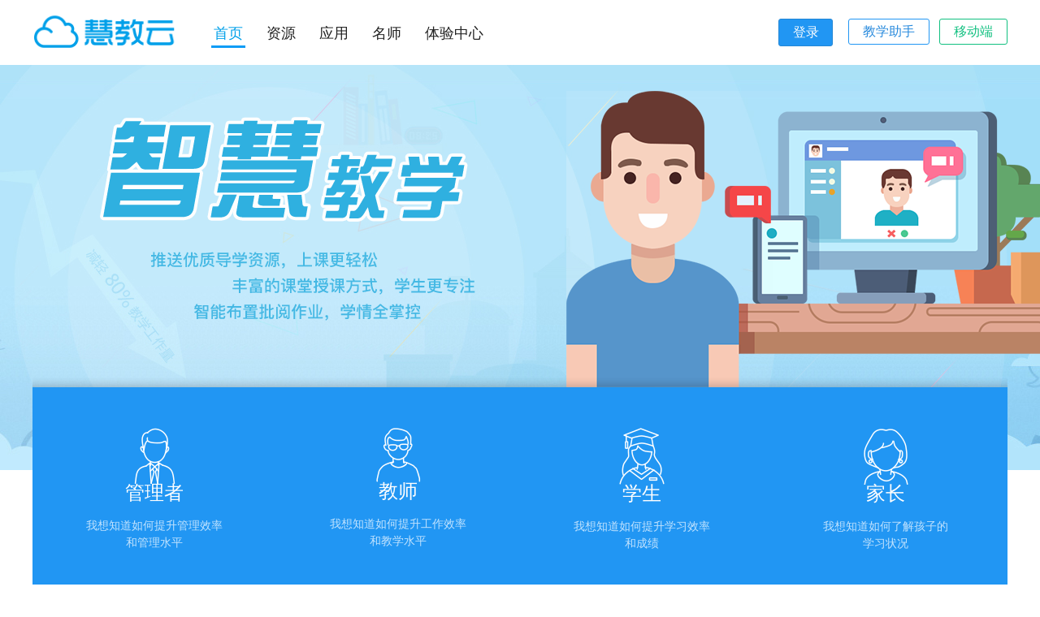

--- FILE ---
content_type: text/html; charset=UTF-8
request_url: http://xianshi.huijiaoyun.com/
body_size: 13800
content:
<!DOCTYPE html PUBLIC "-//W3C//DTD XHTML 1.0 Transitional//EN" "http://www.w3.org/TR/xhtml1/DTD/xhtml1-transitional.dtd">
<html xmlns="http://www.w3.org/1999/xhtml">
<head>
<meta http-equiv="Content-Type" content="text/html; charset=utf-8" />
<meta name="csrf-token" content="4a43c028ae325f627bc2e2f08e8ccf02546e96e2" />
<title>西安市教育云</title><meta name="keywords" content="西安市教育云、教育云平台、资源平台、同步资源、名师工作室、专题社区、教育社区、教育云、教育信息化、人人通空间、互联互通" />
<meta name="description" content="西安市教育云是以云计算为基础，通过信息技术与教学过程深度融合，搭建涵盖核心应用的教育云平台，同时汇聚第三方优质资源及应用，面向教育机构、老师、学生、家长提供一站式的教学服务。" />
<link rel="shortcut icon" href="https://css.huijiaoyun.com/tianyu_edu/area/888888/images/logo/edu.ico" type="image/x-icon" />
<link href="https://css.huijiaoyun.com/tianyu_edu/area/888888/css/index5.css?dssd=1" rel="stylesheet" type="text/css" />
<link href="https://css.huijiaoyun.com/tianyu_edu/area/888888/css/animation.css" rel="stylesheet" type="text/css" />
</head>
<!-- views.layouts.portal.portal1 -->
<body class="portal">




    <link href="https://css.huijiaoyun.com/tianyu_edu/area/888888/css/w_public.css" rel="stylesheet" type="text/css" />
<script type="text/javascript" src="https://css.huijiaoyun.com/tianyu_edu/common/js/jquery.js"></script>
<script type="text/javascript" src="https://css.huijiaoyun.com/tianyu_edu/common/js/fun.js"></script>
<script type="text/javascript" src="https://css.huijiaoyun.com/tianyu_edu/common/js/ajaxForm.js"></script>
<script type="text/javascript" src="https://css.huijiaoyun.com/tianyu_edu/common/js/jquery.artDialog.js"></script>
<script type="text/javascript" src="https://css.huijiaoyun.com/tianyu_edu/common/js/jquery.artDialog.plugins.js"></script>
    <script type="text/javascript" src="https://css.huijiaoyun.com/tianyu_edu/area/888888/js/topnew.js"></script>

    <script type="text/javascript" src="https://css.huijiaoyun.com/tianyu_edu/common/js/jquery.mousewheel.min.js"></script>


<input type="hidden" value="ccnamec" name="yasss" />

<div class="g_header">
    <!-- 用过了啊b1-->
    <div class="m_wrap m_header clearfix ">
        <h1 class="logo fl" ><a  href="http://xianshi.huijiaoyun.com"><em></em><img  src="https://css.huijiaoyun.com/tianyu_edu/area/888888/images/logo/logo.png?v=1"   alt="" /></a>
                    </h1>
        <div class="r_rect">
            <ul class="menu fl"  >
                                    <li><a  href="http://xianshi.huijiaoyun.com" cha="sds" class="menuA on">首页</a></li>
                                                                                                                                                                            <li><a   class="menuA " href="http://xianshi.res.huijiaoyun.com/cms-portal/resourceHome.html" >资源</a></li>
                                                                                                                                                                                                        <li><a   class="menuA " href="http://xianshi.apps.huijiaoyun.com/sme-portal/app/index.html" >应用</a></li>
                                                                                                                                                                                                        <li><a   class="menuA " href="http://xianshi.huijiaoyun.com/index.php?r=studio/superfineteachers" >名师</a></li>
                                                                                                                                                                                                        <li><a   class="menuA " href="http://xianshi.huijiaoyun.com/index.php?r=portal/ExperienceCenter" >体验中心</a></li>
                                                                                                                                                                                              <style>
</style>

                                 			

                   
                     </ul>
            <div class="head_nav">
                                    <p class="navLoginRect fl">
                                                                                                        	                                	<a href="#" class="loginBtn" id="login_btn" onclick="userLogin('UserSet','skip');">登录</a>
                            	                                                                        </p><p class="navLink fl">                                            <a href="http://xianshi.huijiaoyun.com?r=portal/downloads/index&tab=2" target="_blank" class="menu_r_a1">教学助手</a>                        <a href="http://xianshi.huijiaoyun.com?r=portal/downloads/index" target="_blank" class="menu_r_a2">移动端</a></p>                                                </div>
        </div>
                            <div class="r_rect head_nav dis_none">
                <div class="search" id="top_search">
                    <dl class="clearfix" id="search_nav">
                        <dt>资源</dt>
                        <dd>
                            <i></i>
                            <a href="#" onclick="change_type(1)">资源</a>
                            <a href="#" onclick="change_type(2)">应用</a>
                            <a href="#" onclick="change_type(3)">找人</a>
                                                                                        <a href="#" onclick="change_type(5)">名师</a>
                                                        <a href="#" onclick="change_type(6)">学校</a>
                                                    </dd>
                    </dl>
                    <input type="text" class="inp_txt" id="search_content" placeholder="" />
                    <input type="hidden" id="search_type" value="1" />
                    <input type="button" class="inp_btn" onclick="search_jump()"/>
                </div>
            </div>
            </div>
</div>
<!--跑马灯 begin-->
<!--//跑马灯 end-->
<script>
    function nxlogin(obj){
        var _this = $(obj);
        var url = _this.attr('data-href');
        var window_url = window.location.href;
        location.href =url + '&service=' + urlencode(window_url);
    }


    function urlencode(clearString)
    {
        var output = '';
        var x = 0;
        clearString = utf16to8(clearString.toString());
        var regex = /(^[a-zA-Z0-9-_.]*)/;
        while (x < clearString.length)
        {
            var match = regex.exec(clearString.substr(x));
            if (match != null && match.length > 1 && match[1] != '')
            {
                output += match[1];
                x += match[1].length;
            }
            else
            {
                if (clearString[x] == ' ')
                    output += '+';
                else
                {
                    var charCode = clearString.charCodeAt(x);
                    var hexVal = charCode.toString(16);
                    output += '%' + ( hexVal.length < 2 ? '0' : '' ) + hexVal.toUpperCase();
                }
                x++;
            }
        }
        function utf16to8(str)
        {
            var out, i, len, c;
            out = "";
            len = str.length;
            for(i = 0; i < len; i++)
            {
                c = str.charCodeAt(i);
                if ((c >= 0x0001) && (c <= 0x007F))
                {
                    out += str.charAt(i);
                }
                else if (c > 0x07FF)
                {
                    out += String.fromCharCode(0xE0 | ((c >> 12) & 0x0F));
                    out += String.fromCharCode(0x80 | ((c >> 6) & 0x3F));
                    out += String.fromCharCode(0x80 | ((c >> 0) & 0x3F));
                }
                else
                {
                    out += String.fromCharCode(0xC0 | ((c >> 6) & 0x1F));
                    out += String.fromCharCode(0x80 | ((c >> 0) & 0x3F));
                }
            }
            return out;
        }
        return output;
    }


    function change_type(s_type){
        $("#search_type").val(s_type);
    }
    $('#search_content').bind('keypress', function (event) {
        if (event.keyCode == "13") {
            search_jump();
        }
    });
    function search_jump(){
        var search_type = $("#search_type").val();
        var search_content = $.trim($("#search_content").val());

        var re_script=/<script.*>.*script>/;
        var re_iframe=/<iframe.*>.*iframe>/;
        var re_style=/<style.*>.*style>/;
        if(re_script.test(search_content) || re_iframe.test(search_content)||re_style.test(search_content)){
            art.tips({content:'您当前输入的内容存在风险，请重新输入',type:'0'});
            $("#search_content").val('')
            return false;
        }
        var url = encodeURIComponent("http://xianshi.huijiaoyun.com/index.php?r=center/person/address/friendship&keyword="+search_content);
        var http = 'http';
        // if(search_content!=''){
        if(search_type=='1'){
		               location.href = http+"://xianshi.res.huijiaoyun.com/searchCont.html?title="+search_content;
	               }else if(search_type=='2'){
            location.href = http+"://xianshi.apps.huijiaoyun.com/sme-portal/app/list.html?appName="+search_content;
        }else if(search_type=='3'){
                        location.href = "http://xianshi.huijiaoyun.com/index.php?r=portal/user/login&service="+encodeURIComponent(window.location.href);
                    }else if(search_type=='4'){
            location.href ="http://xianshi.huijiaoyun.com/index.php?r=studio/searchcourse/course&search="+search_content;

        }else if(search_type=='5'){
                        location.href ="http://xianshi.huijiaoyun.com/index.php?r=studio/square/search&type=studio&key_words="+search_content;
            
        }else if(search_type=='6'){
            location.href ="http://xianshi.huijiaoyun.com/index.php?r=space/index/Spaceindex/search&cls=org_space&type=school&space_section=&keywords="+search_content;
        }

        // }
    }

    /* function login_tips(){
      var search_type = $("#search_type").val();
      var search_content = $.trim($("#search_content").val());
      var url = encodeURIComponent("http://xianshi.huijiaoyun.com/index.php?r=center/person/address/friendship&keyword="+search_content);
  
  if(search_type=='3'){
      //  if(search_content==''){
    location.href = "http://xianshi.huijiaoyun.com/index.php?r=portal/user/login&service="+url;//}
        
    
  }
} */


</script>
<script>
function strSimilarity2Percent(a,b){
	//以a为基准,以a长度为百分比
	//不匹配?防止首页这种无问号的类型,多匹配数据
	a=a .replace(/\/index\.php\?r=/g,"");
	b=b .replace(/\/index\.php\?r=/g,"");
	a=a .replace(/\?/g,"");
	b=b .replace(/\?/g,"");
	a=a .replace(/\http:\/\//g,"");
	b=b .replace(/\http:\/\//g,"");
	a=a .replace(/\https:\/\//g,"");
	b=b .replace(/\https:\/\//g,"");
	var acount=a.length;
	var bcount=b.length;
	var zcount=acount>bcount?bcount:acount;
	var lnum=0;
	for (i = 0; i < zcount; i++) {
		if(a[i]!=b[i]){
			if(i>4){//至少有4个开头字母一样才匹配
				lnum=(i)/acount;
			}
			break;
		}else if(i==(zcount-1)){ //尽量少匹配这里加一个极小值
			if(i>4){
    			lnum=(i+1)/acount;
    			if(bcount<=acount){//b长度刚好结束,a还有剩余
    				lnum=lnum+0.00000001;
    			}
			}
			break;
		}
	}
	return lnum;
}
function getQueryVariable(variable)
{
       var query = window.location.search.substring(1);
       var vars = query.split("&");
       for (var i=0;i<vars.length;i++) {
               var pair = vars[i].split("=");
               if(pair[0] == variable){return pair[1];}
       }
       return(false);
}
 function getQueryUrl(curl,variable)
{
       var query = curl.split("?");
	    if(query[1]){
		   var vars = query[1].split("&");
		   for (var i=0;i<vars.length;i++) {
				   var pair = vars[i].split("=");
				   if(pair[0] == variable){return pair[1];}
		   }
	   }
       return(false);
}
 
var cur_url=document.location.href?document.location.href:window.location.href;
var z_index='0';
var z_pre='0';
var z_flag=1;
$('.menu li').each(function(){
var i=strSimilarity2Percent(cur_url,$(this).find('a').attr('href'));
if(i>z_pre){
z_index=$(this).index();
z_pre=i;
}
});
if($('.pos_rel a').length>0){
$('.pos_rel a').each(function(){
var j=strSimilarity2Percent(cur_url,$(this).attr('href'));
if(j>z_pre){
z_index=$(this).index();
z_pre=j;
z_flag=0;
}
})
}
if(z_flag==1){
	if($('.menu li a.on').html()!='首页'){
		if(!getQueryVariable('r')){//如果是门户空间的链接进行更为详尽的匹配
            $('.menu li a.on').removeClass('on');
            $('.menu li').eq(z_index).find('a').addClass('on');
		}else{
			if(getQueryUrl($('.menu li').eq(z_index).find('a').attr('href'),'r')==getQueryVariable('r')){
				$('.menu li a.on').removeClass('on');
				$('.menu li').eq(z_index).find('a').addClass('on');
			}
		}
	}
}else{
//$('.menu li a.on').removeClass('on');
//$('.pos_rel a').eq(z_index).addClass('on');
}
</script>



	

<div class="g_content homeMarBot" data="11">

  <div class="m_banner" id="banner-rect">
        <ul>
                            <li class="banner-li2" style="display:none;">
                    <div class="m_wrap">
                        <p class="li2-1" data-animateName = 'slideInDown'></p>
                        <p class="li2-2" data-animateName = 'slideInUp'></p>
                    </div>
                </li>
                <li class="banner-li4" style="display:none;">
                    <div class="m_wrap">
                        <p class="li4-1" data-animateName = 'slideInLeft'></p>
                        <p class="li4-2" data-animateName = 'slideInUp'></p>
                        <p class="li4-3" data-animateName = 'slideInRight'></p>
                    </div>
                </li>
                <li class="banner-li3" style="display:none;">
                    <div class="m_wrap">
                        <p class="li3-1" data-animateName = 'flipInX'></p>
                        <p class="li3-2" data-animateName = 'slideInUp'></p>
                    </div>
                    - </li>
                <li class="banner-li1">
                    <div class="m_wrap">
                        <p class="li1-1" data-animateName = 'bounceInLeft'></p>
                        <p class="li1-2" data-animateName = 'slideInDown'></p>
                        <p class="li1-3" data-animateName = 'flipInX'></p>
                        <p class="li1-4" data-animateName = 'flipInX'></p>
                        <p class="li1-5" data-animateName = 'flipInX'></p>
                        <p class="li1-6" data-animateName = 'bounceInRight'></p>
                    </div>
                </li>
                <li class="banner-li5" style="display:none;">
                    <div class="m_wrap">
                        <p class="li5-1" data-animateName = 'slideInDown'></p>
                        <p class="li5-2" data-animateName = 'slideInUp'></p>
                    </div>
                </li>
            
        </ul>
        <ul class="page">
            <li></li>
            <li></li>
            <li></li>
        </ul>
        <div class="banner_btn"> <a href="#" class="pre-btn"><i></i></a> <a href="#" class="next-btn"><i></i></a> </div>
    </div>

  
    <div class="m_homeRow1" name="animate-rect">
    <div class="m_wrap clearfix">
      <div class="m_am_i">
        <ul class="clearfix">
          <li class="li1" data-animateName="bounceInLeft"><a href="/index.php?r=portal/ExperienceCenter/Admin"> <em><img src="https://css.huijiaoyun.com/tianyu_edu/area/888888/images/index5/ami1.png"></em> <span>管理者</span>
            <p>我想知道如何提升管理效率<br />
              和管理水平</p>
            </a></li>
          <li class="li2" data-animateName="bounceInLeft"><a href="/index.php?r=portal/ExperienceCenter/Teacher"> <em><img src="https://css.huijiaoyun.com/tianyu_edu/area/888888/images/index5/ami2.png"></em> <span>教师</span>
            <p>我想知道如何提升工作效率<br />
              和教学水平</p>
            </a></li>
          <li class="li3" data-animateName="bounceInRight"><a href="/index.php?r=portal/ExperienceCenter/Student"> <em><img src="https://css.huijiaoyun.com/tianyu_edu/area/888888/images/index5/ami3.png"></em> <span>学生</span>
            <p>我想知道如何提升学习效率<br />
              和成绩</p>
            </a></li>
          <li class="li4" data-animateName="bounceInRight"><a href="/index.php?r=portal/ExperienceCenter/Parent"> <em><img src="https://css.huijiaoyun.com/tianyu_edu/area/888888/images/index5/ami4.png"></em> <span>家长</span>
            <p>我想知道如何了解孩子的<br />
              学习状况</p>
            </a></li>
        </ul>
      </div>
    </div>
  </div>
      <div class="m_homeRow2" name="animate-rect">
    <div class="m_wrap clearfix">
      <div class="m_spaceHome opacity" data-animateName="slideInLeft" name="tab">
        <div class="u_mtit2 clearfix">
          <h3>优秀空间</h3>
          <ul class="tablist_tit fl" name="tabTit">
            <li class="on"><a href="javascript:void(0);">教师</a><i></i></li>
            <li><a href="javascript:void(0)">学生</a><i></i></li>
                                        <li><a href="javascript:void(0)">家长</a><i></i></li>
                          <li><a href="javascript:void(0)">学校</a></li>
                    </ul>
        </div>
        <div class="spaceCont" name="tabCon"> 
                  <ul class="clearfix spaceCont_list">
                                                                                                                                                                                                                                                                                                                           <li> 
                  <p class="photo"><a target="_blank" href="/index.php?r=space/person/index&sid=a0e040561127480e8b4ae3f778e837c1"><img src="https://whty-ypt-public-source-1256736654-cdn.huijiaoyun.com/888888/uploads/avatar/2020/10/15/5f8812468a4f3/1602753094_5664_92001.png" width="80" height="80" /></a></p>
                  <div class="txt">
                    <h4 class="name"><a target="_blank" href="/index.php?r=space/person/index&sid=a0e040561127480e8b4ae3f778e837c1">黄丽</a></h4>
                    <span class="case">化学</span>
                    <p class="from" title="西安市庆安高级中学">西安市庆安高级中学</p> 
                  </div>
                </li>
                                                              <li> 
                  <p class="photo"><a target="_blank" href="/index.php?r=space/person/index&sid=5761395aec6b41fda579bb030933c274"><img src="https://whty-ypt-public-source-1256736654-cdn.huijiaoyun.com/888888/uploads/avatar/2020/10/10/5f8186afb4f9b/1602324143_7412_18309.png" width="80" height="80" /></a></p>
                  <div class="txt">
                    <h4 class="name"><a target="_blank" href="/index.php?r=space/person/index&sid=5761395aec6b41fda579bb030933c274">王茜</a></h4>
                    <span class="case">英语</span>
                    <p class="from" title="西安市庆安高级中学">西安市庆安高级中学</p> 
                  </div>
                </li>
                                                              <li> 
                  <p class="photo"><a target="_blank" href="/index.php?r=space/person/index&sid=839500ae81ad4e6a8d60a0fe7486b510"><img src="https://whty-ypt-public-source-1256736654-cdn.huijiaoyun.com/888888/uploads/avatar/2019/12/12/5df1b5f54ea33/1576121845_3219_27843.png" width="80" height="80" /></a></p>
                  <div class="txt">
                    <h4 class="name"><a target="_blank" href="/index.php?r=space/person/index&sid=839500ae81ad4e6a8d60a0fe7486b510">柏爱社</a></h4>
                    <span class="case">语文</span>
                    <p class="from" title="西安市长安区第一小学">西安市长安区第一小学</p> 
                  </div>
                </li>
                                                              <li> 
                  <p class="photo"><a target="_blank" href="/index.php?r=space/person/index&sid=f08c68fe42c94d199d7e2d6aa23dbbf5"><img src="https://whty-ypt-public-source-1256736654-cdn.huijiaoyun.com/888888/uploads/avatar/2020/10/10/5f81040311bd2/1602290691_0726_50560.jpg" width="80" height="80" /></a></p>
                  <div class="txt">
                    <h4 class="name"><a target="_blank" href="/index.php?r=space/person/index&sid=f08c68fe42c94d199d7e2d6aa23dbbf5">王莹</a></h4>
                    <span class="case">数学</span>
                    <p class="from" title="西安市庆安高级中学">西安市庆安高级中学</p> 
                  </div>
                </li>
                                                              <li> 
                  <p class="photo"><a target="_blank" href="/index.php?r=space/person/index&sid=5fac12c7796a49fd940e381522f99073"><img src="https://whty-ypt-public-source-1256736654-cdn.huijiaoyun.com/888888/uploads/avatar/2020/11/04/5fa23cf477054/1604467956_4874_34929.png" width="80" height="80" /></a></p>
                  <div class="txt">
                    <h4 class="name"><a target="_blank" href="/index.php?r=space/person/index&sid=5fac12c7796a49fd940e381522f99073">周涛</a></h4>
                    <span class="case">数学</span>
                    <p class="from" title="西安市庆安高级中学">西安市庆安高级中学</p> 
                  </div>
                </li>
                                                              <li> 
                  <p class="photo"><a target="_blank" href="/index.php?r=space/person/index&sid=c71f9d4da8fe4645891c9831b14821bc"><img src="https://whty-ypt-public-source-1256736654-cdn.huijiaoyun.com/888888/uploads/avatar/2020/06/25/5ef478e5ceadc/1593080037_8465_73940.png" width="80" height="80" /></a></p>
                  <div class="txt">
                    <h4 class="name"><a target="_blank" href="/index.php?r=space/person/index&sid=c71f9d4da8fe4645891c9831b14821bc">刘志平</a></h4>
                    <span class="case">思想政治</span>
                    <p class="from" title="西安市庆安高级中学">西安市庆安高级中学</p> 
                  </div>
                </li>
                                                              <li> 
                  <p class="photo"><a target="_blank" href="/index.php?r=space/person/index&sid=618a24c57e134b0bb72db1d674ae9f82"><img src="https://whty-ypt-public-source-1256736654-cdn.huijiaoyun.com/888888/uploads/avatar/2020/10/16/5f895bc5a2a49/1602837445_6661_44141.jpg" width="80" height="80" /></a></p>
                  <div class="txt">
                    <h4 class="name"><a target="_blank" href="/index.php?r=space/person/index&sid=618a24c57e134b0bb72db1d674ae9f82">高俊明</a></h4>
                    <span class="case">数学</span>
                    <p class="from" title="西安市庆安高级中学">西安市庆安高级中学</p> 
                  </div>
                </li>
                                                              <li> 
                  <p class="photo"><a target="_blank" href="/index.php?r=space/person/index&sid=e6d91a478bae4023932712bc2c07392d"><img src="https://whty-ypt-public-source-1256736654-cdn.huijiaoyun.com/888888/uploads/avatar/2020/10/20/5f8e2e1ceff5b/1603153436_9828_91546.jpg" width="80" height="80" /></a></p>
                  <div class="txt">
                    <h4 class="name"><a target="_blank" href="/index.php?r=space/person/index&sid=e6d91a478bae4023932712bc2c07392d">王红杰</a></h4>
                    <span class="case">思想政治</span>
                    <p class="from" title="西安市庆安高级中学">西安市庆安高级中学</p> 
                  </div>
                </li>
                                                              <li> 
                  <p class="photo"><a target="_blank" href="/index.php?r=space/person/index&sid=177761c9d4cb4bada5952cb35a3b8e6c"><img src="https://whty-ypt-public-source-1256736654-cdn.huijiaoyun.com/888888/uploads/avatar/2019/12/10/5defa93ae18ef/1575987514_9238_23506.png" width="80" height="80" /></a></p>
                  <div class="txt">
                    <h4 class="name"><a target="_blank" href="/index.php?r=space/person/index&sid=177761c9d4cb4bada5952cb35a3b8e6c">张淑茹</a></h4>
                    <span class="case">语文</span>
                    <p class="from" title="西安市长安区第一小学">西安市长安区第一小学</p> 
                  </div>
                </li>
                                                                                                                                                                                                                                                                                                                      </ul>
        </div>
        <div class="spaceCont dis_none" name="tabCon"> 
                          <ul class="clearfix spaceCont_list">
                                            <li> 
                  <p class="photo"><a target="_blank" href="/index.php?r=space/person/index&sid=71ffcd968bec4dbd9d287e042683649c"><img src="https://css.huijiaoyun.com/tianyu_edu/common/images/nophoto.gif" width="80" height="80" /></a></p>
                  <div class="txt">
                    <h4 class="name"><a target="_blank" href="/index.php?r=space/person/index&sid=71ffcd968bec4dbd9d287e042683649c">张格妤</a></h4>
                    <span class="case">四年级(9)班</span>
                    <p class="from" title="西安市长安区第一小学">西安市长安区第一小学</p> 
                  </div>
                </li>
                                                              <li> 
                  <p class="photo"><a target="_blank" href="/index.php?r=space/person/index&sid=93e5f52c6a9f4f499f7c21bf3ac31495"><img src="https://css.huijiaoyun.com/tianyu_edu/common/images/nophoto.gif" width="80" height="80" /></a></p>
                  <div class="txt">
                    <h4 class="name"><a target="_blank" href="/index.php?r=space/person/index&sid=93e5f52c6a9f4f499f7c21bf3ac31495">高恭森</a></h4>
                    <span class="case">四年级(6)班</span>
                    <p class="from" title="西安市长安区第一小学">西安市长安区第一小学</p> 
                  </div>
                </li>
                                                              <li> 
                  <p class="photo"><a target="_blank" href="/index.php?r=space/person/index&sid=5985518521bd4ac4893bbf293c5e585a"><img src="https://css.huijiaoyun.com/tianyu_edu/common/images/nophoto.gif" width="80" height="80" /></a></p>
                  <div class="txt">
                    <h4 class="name"><a target="_blank" href="/index.php?r=space/person/index&sid=5985518521bd4ac4893bbf293c5e585a">陈妙妙</a></h4>
                    <span class="case">高二(6)班</span>
                    <p class="from" title="西安市庆安高级中学">西安市庆安高级中学</p> 
                  </div>
                </li>
                                                              <li> 
                  <p class="photo"><a target="_blank" href="/index.php?r=space/person/index&sid=f4baabab635349a5afb4ddcc42216b0a"><img src="https://css.huijiaoyun.com/tianyu_edu/common/images/nophoto.gif" width="80" height="80" /></a></p>
                  <div class="txt">
                    <h4 class="name"><a target="_blank" href="/index.php?r=space/person/index&sid=f4baabab635349a5afb4ddcc42216b0a">张事成</a></h4>
                    <span class="case">高三(6)班</span>
                    <p class="from" title="西安市庆安高级中学">西安市庆安高级中学</p> 
                  </div>
                </li>
                                                              <li> 
                  <p class="photo"><a target="_blank" href="/index.php?r=space/person/index&sid=b2b013829b2e43e09b3da243bdbbd811"><img src="https://css.huijiaoyun.com/tianyu_edu/common/images/nophoto.gif" width="80" height="80" /></a></p>
                  <div class="txt">
                    <h4 class="name"><a target="_blank" href="/index.php?r=space/person/index&sid=b2b013829b2e43e09b3da243bdbbd811">王秦琨</a></h4>
                    <span class="case">五年级(8)班</span>
                    <p class="from" title="西安市长安区第一小学">西安市长安区第一小学</p> 
                  </div>
                </li>
                                                              <li> 
                  <p class="photo"><a target="_blank" href="/index.php?r=space/person/index&sid=6c7ff914bf0b4b6998c197d70c3b426f"><img src="https://css.huijiaoyun.com/tianyu_edu/common/images/nophoto.gif" width="80" height="80" /></a></p>
                  <div class="txt">
                    <h4 class="name"><a target="_blank" href="/index.php?r=space/person/index&sid=6c7ff914bf0b4b6998c197d70c3b426f">鲁西京</a></h4>
                    <span class="case">高三(7)班</span>
                    <p class="from" title="西安市庆安高级中学">西安市庆安高级中学</p> 
                  </div>
                </li>
                                                              <li> 
                  <p class="photo"><a target="_blank" href="/index.php?r=space/person/index&sid=1b0f52d945d648d38f0ded2c48bf1afa"><img src="https://css.huijiaoyun.com/tianyu_edu/common/images/nophoto.gif" width="80" height="80" /></a></p>
                  <div class="txt">
                    <h4 class="name"><a target="_blank" href="/index.php?r=space/person/index&sid=1b0f52d945d648d38f0ded2c48bf1afa">王梦琪</a></h4>
                    <span class="case"></span>
                    <p class="from" title="西安市庆安高级中学">西安市庆安高级中学</p> 
                  </div>
                </li>
                                                              <li> 
                  <p class="photo"><a target="_blank" href="/index.php?r=space/person/index&sid=f413d611f39843238b70ed5663035aa1"><img src="https://css.huijiaoyun.com/tianyu_edu/common/images/nophoto.gif" width="80" height="80" /></a></p>
                  <div class="txt">
                    <h4 class="name"><a target="_blank" href="/index.php?r=space/person/index&sid=f413d611f39843238b70ed5663035aa1">李姝辉</a></h4>
                    <span class="case">高二(4)班</span>
                    <p class="from" title="西安市庆安高级中学">西安市庆安高级中学</p> 
                  </div>
                </li>
                                                              <li> 
                  <p class="photo"><a target="_blank" href="/index.php?r=space/person/index&sid=c94b2a2f2c7f45548d94e567eb602f9d"><img src="https://css.huijiaoyun.com/tianyu_edu/common/images/nophoto.gif" width="80" height="80" /></a></p>
                  <div class="txt">
                    <h4 class="name"><a target="_blank" href="/index.php?r=space/person/index&sid=c94b2a2f2c7f45548d94e567eb602f9d">黄帅华</a></h4>
                    <span class="case">高三(5)班</span>
                    <p class="from" title="西安市庆安高级中学">西安市庆安高级中学</p> 
                  </div>
                </li>
                                                                                                                                                                                                                                                                                                                                                                                                                                                                                                                                                                                                    </ul>
        </div>
                          <div class="spaceCont dis_none" name="tabCon"> 
                  <ul class="clearfix spaceCont_list">
                                                                                                                                                                                                                                                                                                                                                                                                                                                                                                                                                                                                        <li> 
                  <p class="photo"><a target="_blank" href="/index.php?r=space/person/index&sid=c685889f06eb4039bfdb9cfea7bad197"><img src="https://css.huijiaoyun.com/tianyu_edu/common/images/nophoto.gif" width="80" height="80" /></a></p>
                  <div class="txt">
                    <h4 class="name"><a target="_blank" href="/index.php?r=space/person/index&sid=c685889f06eb4039bfdb9cfea7bad197">王家祺的爸爸</a></h4>
                    <span class="case"></span>
                    <p class="from" title="西安市长安区第一小学">西安市长安区第一小学</p> 
                  </div>
                </li>
                                                              <li> 
                  <p class="photo"><a target="_blank" href="/index.php?r=space/person/index&sid=a2b565f00df54757a1cab6e1d3944c40"><img src="https://css.huijiaoyun.com/tianyu_edu/common/images/nophoto.gif" width="80" height="80" /></a></p>
                  <div class="txt">
                    <h4 class="name"><a target="_blank" href="/index.php?r=space/person/index&sid=a2b565f00df54757a1cab6e1d3944c40">李其谕的妈妈</a></h4>
                    <span class="case"></span>
                    <p class="from" title="西安市长安区第一小学">西安市长安区第一小学</p> 
                  </div>
                </li>
                                                              <li> 
                  <p class="photo"><a target="_blank" href="/index.php?r=space/person/index&sid=01bf9daa8f27447a9853cb1086afc076"><img src="https://css.huijiaoyun.com/tianyu_edu/common/images/nophoto.gif" width="80" height="80" /></a></p>
                  <div class="txt">
                    <h4 class="name"><a target="_blank" href="/index.php?r=space/person/index&sid=01bf9daa8f27447a9853cb1086afc076">田忻雨的爸爸</a></h4>
                    <span class="case"></span>
                    <p class="from" title="西安市长安区第一小学">西安市长安区第一小学</p> 
                  </div>
                </li>
                                                              <li> 
                  <p class="photo"><a target="_blank" href="/index.php?r=space/person/index&sid=3dbf474215e747d9a0977fc9ed2c9a30"><img src="https://css.huijiaoyun.com/tianyu_edu/common/images/nophoto.gif" width="80" height="80" /></a></p>
                  <div class="txt">
                    <h4 class="name"><a target="_blank" href="/index.php?r=space/person/index&sid=3dbf474215e747d9a0977fc9ed2c9a30">徐晨菲的爸爸</a></h4>
                    <span class="case"></span>
                    <p class="from" title="西安市长安区第一小学">西安市长安区第一小学</p> 
                  </div>
                </li>
                                                              <li> 
                  <p class="photo"><a target="_blank" href="/index.php?r=space/person/index&sid=0214e24c1f104d9c8162b2fdaa299e73"><img src="https://css.huijiaoyun.com/tianyu_edu/common/images/nophoto.gif" width="80" height="80" /></a></p>
                  <div class="txt">
                    <h4 class="name"><a target="_blank" href="/index.php?r=space/person/index&sid=0214e24c1f104d9c8162b2fdaa299e73">沈千和的妈妈</a></h4>
                    <span class="case"></span>
                    <p class="from" title="西安市长安区第一小学">西安市长安区第一小学</p> 
                  </div>
                </li>
                                                              <li> 
                  <p class="photo"><a target="_blank" href="/index.php?r=space/person/index&sid=087a2210568342ddb9503f60f3c2d7f6"><img src="https://css.huijiaoyun.com/tianyu_edu/common/images/nophoto.gif" width="80" height="80" /></a></p>
                  <div class="txt">
                    <h4 class="name"><a target="_blank" href="/index.php?r=space/person/index&sid=087a2210568342ddb9503f60f3c2d7f6">高王杰的妈妈</a></h4>
                    <span class="case"></span>
                    <p class="from" title="西安市长安区第一小学">西安市长安区第一小学</p> 
                  </div>
                </li>
                                                              <li> 
                  <p class="photo"><a target="_blank" href="/index.php?r=space/person/index&sid=30341233faa54d278e50fe6c5ec8343c"><img src="https://css.huijiaoyun.com/tianyu_edu/common/images/nophoto.gif" width="80" height="80" /></a></p>
                  <div class="txt">
                    <h4 class="name"><a target="_blank" href="/index.php?r=space/person/index&sid=30341233faa54d278e50fe6c5ec8343c">田卿禾的妈妈</a></h4>
                    <span class="case"></span>
                    <p class="from" title="西安市长安区第一小学">西安市长安区第一小学</p> 
                  </div>
                </li>
                                                              <li> 
                  <p class="photo"><a target="_blank" href="/index.php?r=space/person/index&sid=462a01194307450e99b3583657ea3f3a"><img src="https://css.huijiaoyun.com/tianyu_edu/common/images/nophoto.gif" width="80" height="80" /></a></p>
                  <div class="txt">
                    <h4 class="name"><a target="_blank" href="/index.php?r=space/person/index&sid=462a01194307450e99b3583657ea3f3a">王艺文的爸爸</a></h4>
                    <span class="case"></span>
                    <p class="from" title="西安市长安区第一小学">西安市长安区第一小学</p> 
                  </div>
                </li>
                                                              <li> 
                  <p class="photo"><a target="_blank" href="/index.php?r=space/person/index&sid=2c89cca92b1b448d84ae9f34b0d12c46"><img src="https://css.huijiaoyun.com/tianyu_edu/common/images/nophoto.gif" width="80" height="80" /></a></p>
                  <div class="txt">
                    <h4 class="name"><a target="_blank" href="/index.php?r=space/person/index&sid=2c89cca92b1b448d84ae9f34b0d12c46">王晟睿的妈妈</a></h4>
                    <span class="case"></span>
                    <p class="from" title="西安市长安区第一小学">西安市长安区第一小学</p> 
                  </div>
                </li>
                                        </ul>
        </div>
                 <div class="spaceCont dis_none" name="tabCon"> 
                  <ul class="clearfix spaceCont_list">
            
                              
                              
                              
                              
                              
                              
                              
                              
                              
                              
                              
                              
                              
                              
                              
                              
                              
                              
                              
                              
                              
                              
                              
                              
                              
                              
                                        </ul>
        </div>
              </div>
      <div class="m_spaceNews opacity" data-animateName="slideInRight">
        <div class="u_mtit2 clearfix">
          <h3>空间动态</h3>
        </div>
        <div class="trends-rect">
          <ul class="clearfix trends-list" id="xy_roll">
          </ul>
        </div>
      </div>
    </div>
  </div>
  <script type="text/javascript">
//空间动态滚动
$(function () {
    var requrl = "http://xianshi.huijiaoyun.com/index.php?r=widgets/portal/portal_template/spacedata/getspacedata";
    var op = {
        type: "GET",
         url: requrl,
         success: function(data){
             if(data !=""){
                $("#xy_roll").html(data); 
                space_js(data);
             }else{
               $("#xy_roll").html('<li>暂无动态</li>');
             }
         }
    };
    $.ajax(op);
});

function space_js(data){
    iNum = 0;
    var iLen = $("#xy_roll>li").length;
//    alert(iLen);
    $('#xy_roll').html(data);
    var timer = setInterval(function () {
        next();
    }, 3000);

    $('#xy_roll').mouseover(function () {
        clearInterval(timer);
    });
    $('#xy_roll').mouseout(function () {
        timer = setInterval(function () {
            next();
        }, 3000);
    });
    function next() {
        $('#xy_roll').animate({ 
            'top': '-=' + $('#xy_roll li:eq(' + iNum + ')').outerHeight(true)
        }, function (){
            iNum++;
            if(iNum > (iLen - 5)) {
                iNum = 0;
                $('#xy_roll').css('top', 0);
            }
        });         
    }
}

     //空间动态数据获取
     function get_space_data(platformcode) {
         var requrl = "http://xianshi.huijiaoyun.com/index.php?r=widgets/portal/portal_template/spacedata/getspacedata";
		          $.ajax({
             type: "GET",
             url: requrl,
             success: function(data){
                 if(data !=""){
                     $("#xy_roll").html(data); 
                 }
             }
         });
		      }

     //隔1分钟获取一次
     window.setInterval("get_space_data()", 20*1000);

     $('a[name="stu"]').click(function(){
        var url = $(this).attr('href');
        $('a[name="space_url"]').attr('href',url);
     });
     $('a[name="tea"]').click(function(){
        var url = $(this).attr('href');
        $('a[name="space_url"]').attr('href',url);
     });



     </script>  </div>
    <!--content_1--><!--banner_module--><div class="m_homeRow4 " name="animate-rect">
    <div class="m_wrap clearfix">
        <div class="m_resultShow">
            <div class="u_mtit2 clearfix">
                <h3>
                                            成果展示
                                    </h3>
                <a href="/index.php?r=portal/content/index&sid=610100" class="u_more_link">更多</a> </div>
            <div class="clearfix mgt20">
                <div class="mantle" id="mantle" data-animateName="flipInY">
                    <ul class="pig_img">

                                                                                                                        <li>
                                                                                    <a href="/index.php?r=portal/content/view&sid=610100&id=324&cid=">
                                                                                                <img src="https://yinlian-ty-portal-1256736654-cdn.huijiaoyun.com/888888/uploads/school/album/2016/1007/248/57f73ccdae550.jpg" /><p title="2017年研考政策发布 教育部要求做好考试招生服务">2017年研考政策发布 教</p></a></li>
                                
                                                            
                                                            
                                                            
                                                            
                                                            
                                                            
                                                            
                                                                                
                    </ul>
                    <ul class="pageList">

                    </ul>
                    <a href="javascript:void(0);" class="prev png_bg "></a> <a href="javascript:void(0);" class="next png_bg "></a> </div>
                <div class="text_news">
                                                                        <h4>
                                                                    <a title="2017年研考政策发布 教育部要求做好考试招生服务" href="/index.php?r=portal/content/view&sid=610100&id=324">2017年研考政策发布 教育部要求做好考试招生服务</a>
                                                            </h4>
                            <div class="tips">   日前，教育部印发《2017年全国硕士研究生招生工作管理规定》，公布了2017年硕士研究生招生政策，并确定2017年全国硕士研究生招生考试初试于2016年12月24日至12月26日举行。
　　教育...                                                                    <a href="/index.php?r=portal/content/view&sid=610100&id=324">[详情]</a>
                                                            </div>
                                                                <ul class="news_list">
                                                                                                                                                                                                                                    <li><span class="time">06-16</span>
                                                                                            <a href="/index.php?r=portal/content/view&sid=610100&id=332" title="省教育厅办公室关于2017年度湖北省教育厅哲学社会科学研究重大项目申报工作的通知" class="noTag">
                                                                                                        省教育厅办公室关于2017年度湖北省教育厅哲学社会科学</a></li>
                                                                                                                                                <li><span class="time">06-16</span>
                                                                                            <a href="/index.php?r=portal/content/view&sid=610100&id=333" title="省教育厅 省公安厅关于做好2016年秋季中小学幼儿园开学安全工作的通知" class="noTag">
                                                                                                        省教育厅 省公安厅关于做好2016年秋季中小学幼儿园开</a></li>
                                                                                                                                                <li><span class="time">06-16</span>
                                                                                            <a href="/index.php?r=portal/content/view&sid=610100&id=334" title="省教育厅关于印发《教育厅行政规范性文件管理办法》的通知" class="noTag">
                                                                                                        省教育厅关于印发《教育厅行政规范性文件管理办法》的</a></li>
                                                                                                                                                <li><span class="time">06-16</span>
                                                                                            <a href="/index.php?r=portal/content/view&sid=610100&id=335" title="省人民政府教育督导室转发教育部办公厅关于防范假期学生溺水事故的预警通知" class="noTag">
                                                                                                        省人民政府教育督导室转发教育部办公厅关于防范假期学</a></li>
                                                                                                                                                <li><span class="time">06-16</span>
                                                                                            <a href="/index.php?r=portal/content/view&sid=610100&id=336" title="省教育厅关于认真做好受灾家庭困难学生资助工作的通知" class="noTag">
                                                                                                        省教育厅关于认真做好受灾家庭困难学生资助工作的通知</a></li>
                                                                                                                                                <li><span class="time">06-16</span>
                                                                                            <a href="/index.php?r=portal/content/view&sid=610100&id=337" title="关于第二届“楚天园丁奖”拟表彰对象的公示" class="noTag">
                                                                                                        关于第二届“楚天园丁奖”拟表彰对象的公示</a></li>
                                                                                                                                                <li><span class="time">06-16</span>
                                                                                            <a href="/index.php?r=portal/content/view&sid=610100&id=338" title="省教育厅关于公布2016年上半年高等学校教师资格认定结果的通知" class="noTag">
                                                                                                        省教育厅关于公布2016年上半年高等学校教师资格认定结</a></li>
                                                                    
                                                                        </ul>
                </div>
            </div>
        </div>
        <div class="m_appJk" name="tabNew" id="member_list">

        </div>
    </div>
</div>
</div>
<script type="text/javascript">
    $(function(){
        $('.forbid_view').click(function () {
            if(1){
                window.location.href = '/index.php?r=portal/user/login';
            }else{
                art.tips({content:"该内容仅对本平台用户开放，请您尽快找到您的组织并加入！",type:0});
            }
        });

        var url="http://xianshi.huijiaoyun.com/index.php?r=widgets/portal/portal_template/spacedata/getstactics&test=";
                $('#member_list').load(url);
            });

</script>

<div class="m_homeRow5"  name="animate-rect">
        <div class="row2-rect"  name="animate-rect">
            <div class="w1200 clearfix">
                <div class="m_service">
                    <div class="w_tit">
                        <h2 class="u_h3title" data-animateName="slideInDown"> <span>我市已有</span> <span class="nummber" data-num="5"></span>
                            <ul>
                                <li>0</li>
                                <li>0</li>
                                <li>0</li>
                                <li>0</li>
                            </ul>
                            <span>所学校开通了智慧校园服务</span> </h2>
                        <div class="other_p" data-animateName="fadeIn">仅需1分钟即可开始免费体验智慧校园产品服务</div>
                    </div>
                    <div class="w_cont">
                        <ul>
                            <li data-animateName = 'flipInY' class="li1"><span>校园生活一体化</span><i ><img src="https://css.huijiaoyun.com/tianyu_edu/area/edu4.0/images/w_hjy/service1.png"></i></li>
                            <li data-animateName = 'flipInY' class="li2"><span>校园管理智能化</span><i><img src="https://css.huijiaoyun.com/tianyu_edu/area/edu4.0/images/w_hjy/service2.png"></i></li>
                            <li data-animateName = 'flipInY' class="li3"><span>校园设施数字化</span><i><img src="https://css.huijiaoyun.com/tianyu_edu/area/edu4.0/images/w_hjy/service3.png"></i></li>
                            <li data-animateName = 'flipInY' class="li4"><span>课堂教学高效化</span><i><img src="https://css.huijiaoyun.com/tianyu_edu/area/edu4.0/images/w_hjy/service4.png"></i></li>
                            <li data-animateName = 'flipInY' class="li5"><span>家校沟通便捷化</span><i><img src="https://css.huijiaoyun.com/tianyu_edu/area/edu4.0/images/w_hjy/service5.png"></i></li>
                        </ul>
                    </div>
                    <div class="bot_img" data-animateName="slideInUp"></div>
                    <div class="w_btn" data-animateName="zoomIn"><a href="http://xianshi.huijiaoyun.com/index.php?r=portal/openschool/index" target="_blank">开通智慧校园</a></div>
                </div>
            </div>
        </div>
    </div>
</div><div class="g_footer" data="widgets/portal/portal_template/views/commonfooter.php" id="s2">
  <div class="m_footer w1200 clearfix">

    <div class="copyright fl hyc">
      <p class="f14">
                                  &nbsp;&nbsp;&nbsp;&nbsp;
        <span id="xyg2021">客户服务热线：4001801818</span> 
      </p>
      <p class="mgt10 ">
        Copyright© 2023 All rights reserved&nbsp;&nbsp;&nbsp;&nbsp;
        <a target="_blank" href="http://www.beian.gov.cn/portal/registerSystemInfo?recordcode=42018502000485" class="c555"><img src="http://css.huijiaoyun.com/tianyu_edu/area/edu4.0/images/beian.png" class="mgr5" style="vertical-align: bottom;">鄂公网安备 42018502000485号</a>&nbsp;&nbsp;&nbsp;<a target="_blank" href="https://beian.miit.gov.cn" class="c555">鄂ICP备13001992号</a><a href="https://www.12377.cn/" target="_blank" class="c555" style="margin-left: 20px;">算法推荐相关举报入口</a>      </p>
    </div>

    
    <div class="bot_nav f14 fr 610100">
        	  	              <!--   暂时屏蔽-->
                        <!--  柳州2019-08-26 -->
                                                    		<script src="https://s95.cnzz.com/z_stat.php?id=1259886844&web_id=1259886844" language="JavaScript"></script>&nbsp;|				<a href="http://xianshi.huijiaoyun.com/index.php?r=portal/NewHelp/index">帮助中心</a>
							</div>
	<div class="fl" style="margin-top: -10px;">
			</div>
		
  </div>
</div>
<!-- 通用登录框 -->
<!-- 4.0登录框 new2-->
<!-- views/portal/user/_user_login22 -->
        <link href="https://css.huijiaoyun.com/tianyu_edu/area/888888/css/topnew.css?v=1769149260" rel="stylesheet" type="text/css">
    <div class="m_login fm_login" id="m_login">  
        <form id="loginForm-1" message_id="loginTips" autocomplete="off">
            <div class="item-newLogo-rect">
                <div class="m_close" id="m_close"><span>关闭</span></div>
                                    <a  href="###" class="logoCaseTab" id="logoCaseTab"></a>
                    <p class="logoTips dis_none"><i class="ico1"></i><i class="ico2"></i><span>扫码登录更安全</span></p>
                                <!--账号部分 start-->
                <div name="LoginRect" class="passWord-case dis_none">
                    <h4>空间登录</h4>
                    <div class="err-tips" id="_user_login_tips" style="display: none;"></div>
                    <ul class="inputlist clearfix">
                        <li class="u_inputtext">
                            <input  type="text" id="info_username-1" autocomplete="off" name="account" tabindex="1" placeholder="用户名/邮箱/手机号" />
                        </li>
                        <li class="u_inputpassword">
                            <input type="password" id="info_password-1" autocomplete="off" name="pwd"  tabindex="2" placeholder="请输入您的密码" />
                        </li>
                    </ul>
                    <div class="test_code clearfix dis_none">
                        <input id='valCode11' type="text"   placeholder="请输入验证码">
                        <div class="codeimg"><img id="cimage" width="99" height="37" alt="" vaildata="" src="" onclick='_lgObj._getCode();'></div>
                    </div>
                    <div class="login_other_rect clearfix">
                        <input type="hidden" id="remember" name="remember"  value="0"/>
                        <input type="hidden" name="csrfToken"  value="782519f1361b930e37730e9f4c6c4f039f5caad6"/>
                        <p class="fr">
                                                            <a href="http://xianshi.huijiaoyun.com/index.php?r=portal/resetPassword" target="_top" class="forget">忘记密码？</a>
                                                                                                            </p>
                    </div>

                                            <input type="button" value="立即登录" class="login_btn UserLoginBtn-1 m_btn submit" id="art_login_btn" />
                    

                    
                                            <div class="no_account">
                                                                                                            </div>
                    
                </div>
                <!--账号部分 end-->
                <!--扫码部分 start-->
                <div name="LoginRect" class="smLoing-rect dis_none">
                    <h4 class="t_c ">手机扫码，安全登录</h4>
                    <div class="sm-case" id="loadding">
                        <div class="smLoginRect clearfix"  id="qr_div">
                            <div class="wxLogin-img fl" style="width:125px;height:125px;border: 5px solid #ffffff;"><div id="portal_qrcode"></div><span class="wx_bg"></span></div>
                            <img class="wxLoign-tips-img" src="https://css.huijiaoyun.com/tianyu_edu/area/888888/images/index0906/wxLogin_tips_img.png" width="123" height="184"  alt=""/>
                        </div>
                    </div>
                    <div class="sm-invalid dis_none">
                        <div class="invalid-rect"> <img class="wxLogin-img" src="https://css.huijiaoyun.com/tianyu_edu/area/888888/images/index0906/wxLogin_img.jpg" width="125" height="125"  alt=""/> <strong class="tips">二维码已失效</strong> <a href="javascript:;" id="reload_qrcode">请点击刷新</a> </div>
                    </div>
                    <div class="sm-text-tips cfff t_c f14"><i><img src="https://css.huijiaoyun.com/tianyu_edu/area/888888/images/index0906/sm_ico.png" width="27" height="27"  alt="" class="mgr10"/></i>请打开<a href="http://xianshi.huijiaoyun.com?r=portal/downloads/index">人人通空间APP</a>扫一扫登录</div>
                </div>
                <div class="sm-finish dis_none">
                    <h4 class="t_c ">手机扫码，安全登录</h4>
                    <div class="finish-rect t_c cfff"> <img src="https://css.huijiaoyun.com/tianyu_edu/area/888888/images/index0906/wxLogin_finish.png" width="67" height="97"  alt=""/>
                        <p class="txt" id="QRinfo1">扫描成功！</p>
                        <p class="f14 mgt10"><strong id="QRinfo2">请在手机上确认登录</strong></p>
                        <p class="f14 mgt10"><a href="javascript:;" id="reload_qrcode1">取消二维码登录</a></p>
                    </div>
                </div>
                <input type="hidden" value="" name="userAction" id="userAction"/>
                <input type="hidden" id="qr_token" value="" />
                <input type="hidden" id="qr_status" value="" />
                <!--扫码部分 end-->
                            </div>
        </form>
    </div>
    <div class="m_mask" id="m_mask"></div>
    <script type="text/javascript" src="https://css.huijiaoyun.com/tianyu_edu/area/888888/js/login.js?v=1769149260"></script>
    <script type='text/javascript' src='http://xianshi.huijiaoyun.com/statics/common/js/qrcode/jquery.qrcode.min.js?v20200903'></script>
    <script type='text/javascript' src='http://xianshi.huijiaoyun.com/statics/common/js/kedaxunfei/sso.js?v20200903'></script>
    <script type='text/javascript' src='http://xianshi.huijiaoyun.com/statics/common/js/base_login.js?v=1769149260'></script>
    <script type="text/javascript">
        //页面配置信息
        pageConfig.site_url        = 'http://xianshi.huijiaoyun.com';
                    pageConfig.portal_site_url = 'http://xianshi.huijiaoyun.com';
                pageConfig.default_login   = 'qrcode';
        pageConfig.school          = '0';
        pageConfig.autoQrcode      = false;
        pageConfig.siteCode        = '610100';

        /**
         * 本页面操作类
         */
        var _lgObj = {
            _getCode:function () {//验证码
                _authcode._graph_get(function (json,code) {
                    if(code == 200){
                        if(json){
                            $('#cimage').attr('src',json.imageinfo);
                            $('#cimage').attr('vaildata',json.passCode);
                        }
                    }
                });
            },
            _login:function () {//账号密码登录
                var user_id = $('#info_username-1').val();
                var user_psw = $('#info_password-1').val();
                var remember = $('#remember').val();
                var vaildata = $('#cimage').attr('vaildata');
                var valCode = $('#valCode11').val();
                if(user_id == ''){
                    $('#_user_login_tips').show();
                    $('#_user_login_tips').html('<em class="close fr" onclick="_lgObj._tipClose(this)"></em><i class="ico"></i>请输入用户名');return false;
                }
                if(user_psw == ''){
                    $('#_user_login_tips').show();
                    $('#_user_login_tips').html('<em class="close fr" onclick="_lgObj._tipClose(this)"></em><i class="ico"></i>请输入密码');return false;
                }
                $('#art_login_btn').val('正在登录...');
                $('#art_login_btn').unbind("click");
                //执行登录
                _baseLogin._do_login(user_id,user_psw,remember,valCode,vaildata,'center',function (json,code) {
                    if(code == 200){
                        if(json.code == '000000'){
                            $('#_user_login_tips').hide();
                            $('#art_login_btn').val('登录成功，正在跳转...');
                            //慧教云登录
                            if(json.platformCode == '370100'){
                                var url = "http://xianshi.huijiaoyun.com";
                                uc_login_token(user_id,user_psw,url,json.platformCode,json.autos);
                            }else{
                                _baseLogin._uc_login(json.token,json.platformCode,json.url,'pop');
                            }
                            //第三方平台登录
                            _thirdLogin._route_login(json, user_id, user_psw);
                        }else if(json.code == '000003'){//平台错误
                            _lgObj._loginTips(json.message);
                        }else if(json.code == '301100'){
                            window.parent.location.href = json.url;

                        }else if(json.code == '301005' && json.platformCode == '320000'){
                            art.alert('账号未激活，前往激活...',function(){
                                window.parent.location.href = json.url;
                            });
                        }else{//其他错误
                            _lgObj._loginTips(json.message);
                            if ( json.code == 222222 || json.code == 123456) {
                                $('#valCode11').parent().show();//展示验证框
                            }
                        }
                    }else{
                        _lgObj._loginTips('登录失败!!!');
                    }
                });
            },
            _loginTips:function (message) {
                $('#cimage').click();
                $('#art_login_btn').val('立即登录');
                $('#art_login_btn').bind("click", _lgObj._login);
                $('#_user_login_tips').show();
                $('#_user_login_tips').html('<em class="close fr" onclick="_lgObj._tipClose(this)"></em><i class="ico"></i>'+message);
            },
            _tipClose:function (obj) {
                $(obj).parent().hide();
            }
        };

        //登录start---------------------------------
        $('#art_login_btn').click(function(){
            _lgObj._login();
        });
        $('#m_login input').keydown(function(event){
            if(event.keyCode==13){ // enter 键
                _lgObj._login();
            }
        });
        //登录end------------------------------------

        //初始化数据
        (function(){
            loginJiaoHu('.m_login');
            _lgObj._getCode();
        })();
    </script>
	
<!--底部模板解析耗时：0.0105/redis取值：0-->
 
<!--亮哥 让我加的-->
<script type="text/javascript" src="https://css.huijiaoyun.com/tianyu_edu/area/888888/js/w_base.js"></script>
<!--//登录框 end-->
<script type="text/javascript" src="https://css.huijiaoyun.com/tianyu_edu/area/888888/js/base5.js"></script>
<script type="text/javascript" src="https://css.huijiaoyun.com/tianyu_edu/area/888888/js/index5.js"></script>
<script type="text/javascript" src="https://css.huijiaoyun.com/tianyu_edu/common/js/percentage.js"></script>
<script type="text/javascript" src="https://css.huijiaoyun.com/tianyu_edu/common/js/home_echarts.min.js"></script>

<script type="text/javascript" src="https://css.huijiaoyun.com/tianyu_edu/common/js/jquery.mousewheel.min.js"></script>
<script type="text/javascript">
$("div[name='tab']").tabControl("*[name='tabTit'] li" , "*[name='tabCon']");
  
Percentage.init($('canvas'));
 
</script>
<script type="text/javascript" src="http://xianshi.huijiaoyun.com/statics//common/js/AjaxSetup.js?v=v20200903"></script>
<script type="text/javascript" src="http://xianshi.huijiaoyun.com/protected/widgets/heartbeat/js/heartbeat.js?url=http%3A%2F%2Fxianshi.huijiaoyun.com&amp;isheartbeat=on"></script>
<script type="text/javascript" src="http://xianshi.huijiaoyun.com/statics/common/js/base_common.js"></script>
</body>
</html>


--- FILE ---
content_type: text/html; charset=UTF-8
request_url: http://xianshi.huijiaoyun.com/index.php?r=widgets/portal/portal_template/spacedata/getstactics&test=
body_size: 2195
content:
<div id="app_statistics">
    <div  class="u_mtit2 clearfix"> 
        <h3>应用监控</h3>
        <ul class="tablist_tit fl" name="tabTit">
            <li class="on" onClick = "true"><a href="javascript:void(0)">空间</a></li>
            <li><a href="javascript:void(0)">资源</a></li>
            <li><a href="javascript:void(0)">教学</a></li>
        </ul>
              </div>
    <div class="appCont" name="cont">
        <div class="allNum clearfix"><em class="fl mgr10">已开通的空间</em><span class="nummber" data-num="0"></span>
            <ul class="site_nummberUl">
                <li>0</li>
                <li>0</li>
                <li>0</li>
                <li>0</li>
                <li>0</li>
                <li>0</li>
            </ul>
        </div>
        <div class="roleNun clearfix">
            <div class="roleNunList">
                <p class="photo"><img src="https://css.huijiaoyun.com/tianyu_edu/area/888888/images/index5/roleimg1.jpg"/></p>
                <p class="name">老师</p>
                <span class="nummber" data-num="0"></span>
                <ul  class="site_nummberUl">
                    <li>0</li>
                    <li>0</li>
                    <li>0</li>
                    <li>0</li>
                    <li>0</li>
                </ul>
            </div>
            <div class="roleNunList">
                <p class="photo"><img src="https://css.huijiaoyun.com/tianyu_edu/area/888888/images/index5/roleimg2.jpg"/></p>
                <p class="name">学生</p>
                <span class="nummber" data-num="0"></span>
                <ul  class="site_nummberUl">
                    <li>0</li>
                    <li>0</li>
                    <li>0</li>
                    <li>0</li>
                    <li>0</li>
                    <li>0</li>
                </ul>
            </div>
            <div class="roleNunList last">
                <p class="photo"><img src="https://css.huijiaoyun.com/tianyu_edu/area/888888/images/index5/roleimg3.jpg"/></p>
                <p class="name">家长</p>
                <span class="nummber" data-num="0"></span>
                <ul  class="site_nummberUl">
                    <li>0</li>
                    <li>0</li>
                    <li>0</li>
                    <li>0</li>
                    <li>0</li>
                </ul>
            </div>
        </div>
        <div class="scaleRect clearfix">
            <div class="scaleDiv">
                           <canvas data-setting = "{'num':0,radius:35,occupyWidth:18,emptyWidth:13}"></canvas>
                            <p class="mgt5">用户活跃率</p>
            </div>
            <div class="scaleDiv">
                <canvas data-setting = "{'num': 0,occupyColor:'#77c1ff',fontColor:'#77c1ff',radius:35,occupyWidth:18,emptyWidth:13}"></canvas>
                <p class="mgt5">空间开通率</p>
            </div>
        </div>
    </div>
    <div class="appCont dis_none" name="cont">
              <div class="allNum2">资源建设总量<span class="nummber" data-num="0"></span>
            <ul class="site_nummberUl">
                <li>0</li>
                <li>0</li>
                <li>0</li>
                <li>0</li>
                <li>0</li>
                <li>0</li>
                <li>0</li>
            </ul>
        </div>
        <div class="pieRect">
            <div id="applynumber" style="height:258px;width:390px"></div>
        </div>
    </div>
    <div class="appCont dis_none" name="cont">
        <div class="allNum2">教学应用使用总量<span class="nummber" data-num="0"></span>
            <ul class="site_nummberUl">
                <li>0</li>
                <li>0</li>
                <li>0</li>
                <li>0</li>
                <li>0</li>
                <li>0</li>
                <li>0</li>
            </ul>
        </div>
        <div class="insideRect">
            <div id="useRanking" style="width:368px; height: 258px"></div>
        </div>
    </div>
  </div>
<script type="text/javascript">
var option1 = {
  title:{
    text:'按学科分布',
    textAlign:'center',
    left: '48.5%',
    top: '45%',
    textStyle : {
      color : '#99a5c4',
      fontSize : 14,
      fontWeight : 'normal'
    }
  },
  tooltip: {
    trigger: 'item',
    backgroundColor:'#000000',
    formatter: "{b}<br/> {c} ({d}%)"
  },
  grid: {
    top:'2%',
    left: '54%',
    right: 'auto',
    bottom: '0',
    containLabel: true
  },
  series: [
    {
      name:'访问来源',
      type:'pie',
      radius: ['30%', '45%'],
      center:['50%', '50%'],
      avoidLabelOverlap: true,
      label: {
        normal: {
          textStyle:{color:'#000',fontSize:14},
          position: 'outside',
          formatter:'{b}: {d}%'
        }
      },
      labelLine:{normal:{length:10}},
      data:[
            {value:0, name:'其它',itemStyle:{normal:{color:'#6adb9c'}}}]
    }
  ]
};
 var option2 = {
        tooltip : {
            trigger: 'axis',
            axisPointer : {
                type : 'shadow'
            }
        },
        grid: {
            left: '2%',
            right: '2%',
            bottom: '3%',
            containLabel: true
        },
        xAxis : [
            {
                type : 'category',
                axisLine:{
          lineStyle:{color:'#c8edd9'}
        },
        axisLabel: {
                    textStyle: {color: '#222', fontSize: '12'}
                },
                data : ['资源','导学','课件','授课','检测','作业'],
            }
        ],
        yAxis : [
            {
                type : 'value',
                axisTick:{show:false},
                axisLine:{lineStyle:{color:'#fff'}},
                splitLine:{lineStyle:{color:'#c8edd9'}},
        min: 0,
                                max: 60000,
                interval:15000,
                                axisLabel: {
                    interval: 1,
                    textStyle: {color: '#c3c3c3', fontSize: '12'}
                }
            }
        ],
        barWidth:'20%',
    series: [
                {
                    name: '',
                    barGap: '10%',
                    barCategoryGap: '20%',
                    barWidth:20,
                    label: {
                        normal: {
                            show: true,
                            position: 'top',
                            formatter: '{c}',
              textStyle:{color:'#21a25a'}
                        }
                    },
                    itemStyle: {
                        normal: {
                            barBorderColor: '#6adb9c',
                            color: '#6adb9c',
                        }
                    },

                    type: 'bar',
                    data: [0,0,0,0,0,0]
                },
            ]
    };
$('div[name="tabNew"]').each(function(){
  var oTit = $(this).find('ul[name="tabTit"] li');
  var oCont = $(this).find('div[name="cont"]');
  oTit.click(function(){
    var inum = $(this).index();
    oTit.removeClass('on');
    $(this).addClass('on');
    oCont.hide();
    oCont.eq(inum).show();
    if(!$(this).attr('onClick')){
      if(inum==1){
        var myChart1 = echarts.init(document.getElementById('applynumber'));
        myChart1.setOption(option1);
      }else{
         var myChart2 = echarts.init(document.getElementById('useRanking'));
          myChart2.setOption(option2);
      }
      oCont.eq(inum).find('.allNum2 .nummber').NumScroll(36,false);
      $(this).attr({onClick:true});
    }
  });
});
Percentage.init($('#app_statistics canvas'));
$('#app_statistics').find('.allNum .nummber').NumScroll(36,false);
$('#app_statistics').find('.roleNun .nummber').NumScroll(24,false);
</script>

--- FILE ---
content_type: text/css
request_url: https://css.huijiaoyun.com/tianyu_edu/area/888888/css/index5.css?dssd=1
body_size: 5479
content:
@charset "utf-8";
/*banner*/
input:-webkit-autofill {-webkit-box-shadow: 0 0 0px 1000px white inset!important;}
.mgb25{ margin-bottom:25px;}
.opacity{opacity:0;opacity:1\9;}
.mgb85{ margin-bottom:85px;}
.homeMarBot{  margin-bottom:0px;/*在没有开通智慧校园模块的时候，这里的值为0，非否为80*/}

.site_nummberUl{ overflow:hidden; height:40px; display:inline-block;vertical-align: middle;}
.site_nummberUl li{ float:left; width:28px; height:40px; position:relative; overflow:hidden; font-size:42px; line-height:40px; font-family:Arial;color:#29a0ff; text-align:center;}
.site_nummberUl li.dou{ width:30px; text-align:right;}
.site_nummberUl li .numbox{ position:absolute; top:0px; left:0px;}
.site_nummberUl li .numbox p{ width:28px; height:40px; display:block; float:left; text-align:center;}


/*banner begin*/
.m_banner{ height:499px; width:100%; min-width:1200px; position:relative; overflow:hidden; zoom:1; z-index:5;}
.m_banner .m_wrap{ height:499px; position:relative; z-index:5;}
.m_banner ul{ width:100%; height:499px; background:url(../images/index5/loading.gif) no-repeat center center;}
.m_banner li{ position:absolute; top:0px; left:0px; width:100%; height:499px; display:none; z-index:1;}
.m_banner .banner-li1{ background:url(../images/index5/banner/banner1.jpg) no-repeat center center;}
.m_banner .banner-li2{ background:url(../images/index5/banner/banner2.jpg) no-repeat center center;}
.m_banner .banner-li3{ background:url(../images/index5/banner/banner3.jpg) no-repeat center center;}
.m_banner .banner-li4{ background:url(../images/index5/banner/banner4.jpg) no-repeat center center;}
.m_banner .banner-li5{ background:#e9f8ff;}
.m_banner .banner-li6{background:url(../images/index5/banner/banner6.jpg) no-repeat center center;}
.m_banner .banner-li7{background:url(../images/index5/banner/banner7.png) no-repeat center center;}

.m_banner li p{ opacity:0;opacity:1\9;}
.m_banner .li1-1{ top:83px; left:-100px; position:absolute; background:url(../images/index5/banner/banner1_1.png) no-repeat left top; width:413px; height:416px;}
.m_banner .li1-2{ top:0; left:200px; position:absolute; background:url(../images/index5/banner/banner1_2.png) no-repeat left top; width:535px; height:377px;-webkit-animation-delay:.5s;-moz-animation-delay:.5s;-ms-animation-delay:.5s;animation-delay:.5s;}
.m_banner .li1-3{ top:83px; left:720px; position:absolute; background:url(../images/index5/banner/banner1_3.png) no-repeat left top; width:456px; height:315px;-webkit-animation-delay:1.5s;-moz-animation-delay:1.5s;-ms-animation-delay:1.5s;animation-delay:1.5s;}
.m_banner .li1-4{ top:56px; left:880px; position:absolute; background:url(../images/index5/banner/banner1_4.png) no-repeat left top; width:456px; height:315px;-webkit-animation-delay:1.5s;-moz-animation-delay:1.5s;-ms-animation-delay:1.5s;animation-delay:1.5s;}
.m_banner .li1-5{ top:107px; left:1035px; position:absolute; background:url(../images/index5/banner/banner1_5.png) no-repeat left top; width:456px; height:315px;-webkit-animation-delay:1.5s;-moz-animation-delay:1.5s;-ms-animation-delay:1.5s;animation-delay:1.5s;}
.m_banner .li1-6{ top:160px; left:753px; position:absolute; background:url(../images/index5/banner/banner1_6.png) no-repeat left top; width:509px; height:298px;}

.m_banner .li2-1{ top:64px; left:83px; position:absolute; background:url(../images/w_hjy/banner/banner2_1.png) no-repeat left top; width:467px; height:449px;}
.m_banner .li2-2{ top:32px; left:657px; position:absolute; background:url(../images/w_hjy/banner/banner2_3.png) no-repeat left top; width:642px; height:365px;-webkit-animation-delay:.5s;-moz-animation-delay:.5s;-ms-animation-delay:.5s;animation-delay:.5s;}

.m_banner .li3-1{ top:55px; left:150px; position:absolute; background:url(../images/index5/banner/banner3_1.png) no-repeat left top; width:440px; height:249px;}
.m_banner .li3-2{ top:56px; left:672px; position:absolute; background:url(../images/index5/banner/banner3_2.png) no-repeat left top; width:422px; height:342px;-webkit-animation-delay:.5s;-moz-animation-delay:.5s;-ms-animation-delay:.5s;animation-delay:.5s;}

.m_banner .li4-1{ top:48px; left:41px; position:absolute; background:url(../images/index5/banner/banner4_1.png) no-repeat left top; width:494px; height:152px; z-index:1;}
.m_banner .li4-2{ top:208px; left:54px; position:absolute; background:url(../images/index5/banner/banner4_2.png) no-repeat left top; width:359px; height:212px; z-index:2;}
.m_banner .li4-3{ top:9px; left:544px; position:absolute; background:url(../images/index5/banner/banner4_3.png) no-repeat left top; width:710px; height:400px; z-index:2;}

.m_banner .li5-1{ top:31px; left:309px; position:absolute; background:url(../images/index5/banner/banner5_1.png) no-repeat left top; width:545px; height:101px; z-index:2;}
.m_banner .li5-2{ top:0; left:0px; position:absolute; background:url(../images/index5/banner/banner5_2.png) no-repeat left top; width:1200px; height:499px; z-index:1;}

.m_banner .page{ position:absolute; bottom:13px; left:0px; text-align:center; height:25px; width:100%; z-index:20; background:none;}
.m_banner .page li{ display:inline-block; width:12px; height:12px; background:#fff; border-radius:6px; position:static; margin:0 4px; cursor:pointer;-webkit-transition:all 1s ease;-moz-transition:all 1s ease;-ms-transition:all 1s ease;transition:all 1s ease; opacity:0.5;}
.m_banner .page li.active{ opacity:1;}
.m_banner .banner_btn{ display:none;}
.m_banner .pre-btn{  position:absolute; top:209px; left:30px; width:48px; height:48px; z-index:21; }
.m_banner .pre-btn i{background:url(../images/index5/banner/banner_btnl.png) no-repeat center center; display:block; width:100%; height:100%;}
.m_banner .pre-btn:hover i{background:url(../images/index5/banner/banner_btnl1.png) no-repeat center center;-webkit-transition:all .5s ease;-moz-transition:all .5s ease;-ms-transition:all .5s ease;transition:all .5s ease; -webkit-transition:all .5s ease;-moz-transition:all .5s ease;-ms-transition:all .5s ease;transition:all .5s ease;}
.m_banner .next-btn{ position:absolute; top:209px; right:30px; width:48px; height:48px; z-index:21;}
.m_banner .next-btn i{background:url(../images/index5/banner/banner_btnr.png) no-repeat center center; display:block; width:100%; height:100%;}
.m_banner .next-btn:hover i{background:url(../images/index5/banner/banner_btnr1.png) no-repeat center center;-webkit-transition:all .5s ease;-moz-transition:all .5s ease;-ms-transition:all .5s ease;transition:all .5s ease; -webkit-transition:all .5s ease;-moz-transition:all .5s ease;-ms-transition:all .5s ease;transition:all .5s ease;}

.m_banner .py_banner3{ width:1223px; height:100%; background:url(../images/index5/banner/banner3.png) no-repeat center center; position:absolute; left:50%; margin-left:-611px; top:0;}
.m_banner .py_banner4{ width:100%; height:100%; background:url(../images/index5/banner/banner4.png) no-repeat center center;}
/*banner end*/

/*首页第一屏 begin*/
.m_homeRow1{ /*background: url(../images/index5/amibg.gif) repeat-x left bottom;*/}
.m_am_i{ background: url(../images/index5/amibg.png) repeat-x; height:264px; margin-top:-114px; position:relative; z-index:21;overflow:hidden;}
.m_am_i ul li{ float:left; width:300px; height:264px; text-align:center; position:relative; opacity:0;opacity:1\9;}
.m_am_i ul li.li2{animation-delay:0.8s;}
.m_am_i ul li.li3{animation-delay:0.8s;}
.m_am_i ul li a{ display:block; width:100%; height:264px;}
.m_am_i ul li a:hover{ background:#289efb;  position:absolute; bottom:0; left:0;box-shadow:0 0 14px #1c7dcb;}
.m_am_i ul li em,.who_am_i ul li span{ display:block;}
.m_am_i ul li em{ padding-top:62px;}
.m_am_i ul li span{ padding-top:20px; font-size:24px;}
.m_am_i ul li p{ padding-top:20px; color:#c3e4ff; font-size:14px;}
.m_am_i ul li a{ color:#fff;}
.m_am_i ul li a:hover{ text-decoration:none;}
/*首页第一屏 end*/


/*首页第二屏 begin*/
.m_homeRow2{ overflow:hidden; min-width:1200px;}
.m_spaceHome{ float:left; width:800px; margin-top:45px;/*在原基础上减了20px*/height:450px; overflow:hidden; zoom:1;}
.m_spaceHome .tablist_tit{ margin-left:45px;}
.m_spaceHome .tablist_tit li{ float:left; color:#d2d2d2; font-size:16px;}
.m_spaceHome .tablist_tit li a{ display:inline-block; font-size:14px; line-height:26px; padding:0px 20px; margin:16px 16px 0px 16px; height:26px; border-radius:13px; color:#333;}
.m_spaceHome .tablist_tit li i{ display:inline-block; width:1px; height:17px; vertical-align:middle; background:#e5e5e5;}
.m_spaceHome .tablist_tit li a:hover{ background:#bdeaff;}
.m_spaceHome .tablist_tit li.on a{ color:#fff; background:#57bbee;}
.m_spaceHome .spaceCont{ position:relative;}
.m_spaceHome .spaceMore{ position:absolute; top:-32px; right:5px; width:26px; height:10px; background:url(../images/index5/more.png) no-repeat; text-indent:-999em; overflow:hidden;}
.m_spaceHome .spaceCont_list{ margin-right:-50px; overflow:hidden; zoom:1; padding-top:10px;}
.m_spaceHome .spaceCont_list li{ float:left; width:252px; margin:25px 20px 25px 0px; height:80px; overflow:hidden;}
.m_spaceHome .spaceCont_list .photo{ float:left; width:80px; height:80px; margin-right:-90px; border-radius:5px; overflow:hidden; zoom:1;}
.m_spaceHome .spaceCont_list .txt{ margin-left:90px;}
.m_spaceHome .spaceCont_list .name{ font-size:18px; font-weight:normal; line-height:20px; overflow:hidden; zoom:1; margin-top:3px;}
.m_spaceHome .spaceCont_list .name a{ color:#2278aa;}
.m_spaceHome .spaceCont_list .case{ font-size:14px; color:#c0c0c0; display:block; line-height:16px; margin-top:5px; height:36px;}
.m_spaceHome .spaceCont_list .from{ font-size:12px; line-height:18px; color:#696969;}


.m_spaceNews{ float:right; width:370px; margin-top:45px;/*在原基础上减了20px*/height:450px; overflow:hidden; zoom:1;}
.m_spaceNews .trends-rect{ position:relative; height:397px; background:url(../images/index5/newslist_line.gif) repeat-y 67px top; overflow:hidden; zoom:1;}
.m_spaceNews .trends-list{ overflow:hidden; zoom:1; position:absolute; top:0px; left:0px;}
.m_spaceNews .trends-list li{ margin:15px 0px; float:left; width:100%;}
.m_spaceNews .trends-list .time{ float:left; background:url(../images/index5/newslist_bg.gif) no-repeat right center; width:57px; padding-right:17px; text-align:right; line-height:16px; margin-top:17px; color:#939ba1;}
.m_spaceNews .trends-list .trndsCont{ float:left; margin-left:11px; width:285px;}
.m_spaceNews .trends-list dt{ float:left; width:50px; height:50px; border-radius:5px; overflow:hidden; zoom:1;}
.m_spaceNews .trends-list dd{ float:left; width:220px; margin-left:15px;}
.m_spaceNews .trends-list .name{ line-height:22px;}
.m_spaceNews .trends-list .name a{ font-size:16px; font-weight:normal; color:#222;}
.m_spaceNews .trends-list .name span{ color:#7badc9; font-size:12px; margin-left:9px;}
.m_spaceNews .trends-list .txt{ margin-top:10px; color:#555; line-height:14px; height:14px; overflow:hidden; font-weight:bold;}
.m_spaceNews .trends-list .txt a{ color:#288add; margin-left:11px;}
/*首页第二屏 end*/


/*首页第三屏 begin*/
/*20161018之前版
.m_homeRow3{ background:#e6f5ff;}
.m_homeRow3 .homeRowBg{ background:#e6f5ff url(../images/index5/homeRowBg.png) no-repeat left bottom; height:230px; margin-top:60px; position:relative; padding:50px 0px 0px 0px; overflow:hidden; zoom:1;}
.m_homeRow3 .tit{ line-height:40px; font-size:24px; color:#5084cc;}
.m_homeRow3 .tips{ font-size:18px; line-height:32px; color:#749fbb;}
.m_homeRow3 .btn{ display:inline-block; padding:0px 30px; border-radius:5px; line-height:48px; font-size:18px; color:#fff; background:#34bf7c; margin-top:12px;}
.m_homeRow3 .btn:hover{ background:#2ab170;}
.m_homeRow3 .homeRowCase{ position:absolute; top:87px; right:70px; width:714px; height:192px;}
.m_homeRow3 .homeRowCase li{ position:absolute;}
.m_homeRow3 .homeRowCase li a{cursor:default;}
.m_homeRow3 .homeRowCase li.case1{ left:-27px; top:65px;}
.m_homeRow3 .homeRowCase li.case2{ left:141px; top:-16px;}
.m_homeRow3 .homeRowCase li.case3{ left:304px; top:-44px;}
.m_homeRow3 .homeRowCase li.case4{ left:508px; top:-19px;}
.m_homeRow3 .homeRowCase li.case5{ left:642px; top:65px;}

.m_school{ overflow:hidden; zoom:1;}
.m_school ul{ margin-right:-26px;}
.m_school li{ float:left; width:219px; height:148px; border-radius:3px; background:#fff; float:left; margin:35px 26px 35px 0px; cursor:pointer;}
.m_school li .photo{ width:92px; height:92px; padding-top:17px; margin:0 auto;}
.m_school li .name{ font-size:14px; text-align:center; margin-top:5px;}
.m_school li:hover{ box-shadow:0px 0px 20px rgba(46,113,158,0.2);}*/

.m_homeRow5{ background:#ecf9ff;}
.m_service{height:710px; position:relative; background:#ecf9ff; margin-top:70px;}
.m_service .w_tit{padding-top:55px; overflow:hidden; zoom:1;}
.m_service .w_tit h2{ color:#222; font-size:40px; text-align:center;  height:60px; font-weight:normal;  opacity:0;opacity:1\9;*padding-left:240px;}
.m_service .w_tit h2 span{ display:inline-block; line-height:50px; height:50px; vertical-align:bottom; padding-bottom:5px; *float:left; *padding:5px 5px 0 5px;}
.m_service .w_tit .u_h3title .nummber{display:inline-block;opacity:0;*opacity:1\9; vertical-align:bottom;font-size:60px;font-size:60px; line-height:60px; font-family:Arial; color:#29a0ff;*float:left;}
.m_service .w_tit .u_h3title p{ display:inline-block;*float:left;}
.m_service .w_tit .u_h3title ul{ overflow:hidden; height:60px; display:inline-block;vertical-align: bottom; *float:left;}
.m_service .w_tit .u_h3title ul li{ float:left; width:34px; height:60px; position:relative; overflow:hidden; font-size:60px; line-height:60px; font-family:Arial;color:#29a0ff;}
.m_service .w_tit .u_h3title ul li .numbox{ position:absolute; top:0px; left:0px;}
.m_service .w_tit .u_h3title ul li .numbox p{ width:34px; height:60px; display:block; float:left;}

.m_service .w_tit .other_p{ color:#666; font-size:24px; line-height:24px; text-align:center; padding-top:15px;animation-delay:1s;opacity:0; opacity:1\9; font-weight:normal;}
.m_service .w_cont{ position: absolute; top:15px; left:0px; z-index:2;-webkit-animation-delay:.5s;-moz-animation-delay:.5s;-ms-animation-delay:.5s;animation-delay:.5s;}
.m_service .w_cont ul li{ width:140px; text-align:center; color:#555555;opacity:0;opacity:1\9;}
.m_service .w_cont ul li:hover i{animation:y-ain 1s 0s linear;-webkit-animation:y-ain 1s 0s linear;}
@keyframes y-ain{
0%{transform: perspective(800px) rotateY(0deg);}
25%{transform: perspective(800px) rotateY(40deg);}
50%{transform: perspective(800px) rotateY(0deg);}
75%{transform: perspective(800px) rotateY(-40deg);}
100%{transform: perspective(800px) rotateY(0deg);}
}
@-webkit-keyframes y-ain{
0%{-webkit-transform: perspective(800px) rotateY(0deg);}
25%{-webkit-transform: perspective(800px) rotateY(40deg);}
50%{-webkit-transform: perspective(800px) rotateY(0deg);}
75%{-webkit-transform: perspective(800px) rotateY(-40deg);}
100%{-webkit-transform: perspective(800px) rotateY(0deg);}
}
.m_service .w_cont ul li.li1{ position:absolute; top:348px; left:60px;animation-delay:1s;-webkit-animation-delay:1s;-moz-animation-delay:1s;-ms-animation-delay:1s;}
.m_service .w_cont ul li.li2{ position:absolute; top:221px; left:260px;animation-delay:1.5s;-webkit-animation-delay:1.5s;-moz-animation-delay:1.5s;-ms-animation-delay:1.5s;}
.m_service .w_cont ul li.li3{ position:absolute; top:180px; left:523px; animation-delay:2s;-webkit-animation-delay:2s;-moz-animation-delay:2s;-ms-animation-delay:2s;}
.m_service .w_cont ul li.li4{ position:absolute; top:221px; left:818px;animation-delay:2.5s;-webkit-animation-delay:2.5s;-moz-animation-delay:2.5s;-ms-animation-delay:2.5s;}
.m_service .w_cont ul li.li5{ position:absolute; top:348px; left:1005px; animation-delay:3s;-webkit-animation-delay:3s;-moz-animation-delay:3s;-ms-animation-delay:3s;}
.m_service .w_cont ul li span{display:block; font-size:18px; color:#555555; padding-bottom:15px;}
.m_service .bot_img{width:100%; height:288px; background:url(../images/w_hjy/serviceimg2.jpg) no-repeat center 110px; position:relative;  z-index:1;opacity:0; opacity:1\9; padding-top:110px;}

.m_service .w_btn{ text-align:center; padding-top:20px;-webkit-animation-delay:.8s;-moz-animation-delay:.8s;-ms-animation-delay:.8s;animation-delay:.8s; opacity:0;opacity:1\9;}
.m_service .w_btn a{ display:inline-block; color:#fff; background:#0882e3; height:66px; line-height:66px; padding:0 68px; font-size:27px; border-radius:10px;}
.m_service .w_btn a:hover{ text-decoration:none; background:#0877d1;}

/*首页第三屏 end*/


/*首页第四屏 begin*/
.m_resultShow{ margin-top:48px;/*在原基础上减了20px*/ width:780px; float:left;}
.m_resultShow .mantle{ float:left; width:263px; height:340px; position:relative; overflow:hidden;}
.m_resultShow .mantle .pig_img{ position:absolute; top:0px; left:0px;}
.m_resultShow .mantle .pig_img li{ width:263px; height:340px; float:left; position:relative;}
.m_resultShow .mantle .pig_img li img{ height:340px;}
.m_resultShow .mantle .pig_img li p{ display:block; position:absolute; bottom:0px; height:35px; text-align:center; line-height:35px; background:url(../images/index5/bg.png); width:100%; font-size:16px; color:#fff;}
.m_resultShow .mantle .png_bg{ position:absolute; background:url(../images/index5/mantlBtn.png) no-repeat left top; width:36px; height:40px; top:141px;}
.m_resultShow .mantle .pageList{ width:12px; position:absolute; bottom:11px; left:0px; width:100%; text-align:center; display:none;}
.m_resultShow .mantle .pageList li{ display:inline-block; width:10px; height:10px; border:#FFF solid 1px; border-radius:6px; margin:0 3px; cursor:pointer;}
.m_resultShow .mantle .pageList li.cur{ background:#fff; }
.m_resultShow .mantle .prev{ background-position: 0px -43px; display:none;}
.m_resultShow .mantle:hover .prev{ display:block;}
.m_resultShow .mantle .prev:hover{ background-position:0px 0px; left:0px;}
.m_resultShow .mantle .next{ background-position:-227px -43px;right:0px; display:none;}
.m_resultShow .mantle:hover .next{ display:block;}
.m_resultShow .mantle .next:hover{ background-position:-227px 0px;right:0px;}
.m_resultShow .text_news{ float:right; width:500px; height:340px; overflow:hidden;}
.m_resultShow .text_news h4{font-size:24px; line-height:26px; height:26px; overflow:hidden;}
.m_resultShow .text_news h4 a{text-decoration:none;}
.m_resultShow .text_news .tips{ color:#a5a5a5; line-height:18px; margin-top:5px;}
.m_resultShow .text_news .tips .a_more{color:#4fa1dd;}
.m_resultShow .text_news  ul { overflow:hidden; zoom:1; margin-top:15px;}
.m_resultShow .text_news  li{ line-height:35px; font-size:15px;}
.m_resultShow .text_news  li a{ color:#555;}
.m_resultShow .text_news  li .time{ float:right; font-size:12px; color:#959595;}
.m_resultShow .text_news a:hover{ color:#1b8fd7;}


.m_appJk{ margin-top:48px;/*在原基础上减了20px*/ width:390px; float:right; overflow:hidden; height:415px;}
.m_appJk .tablist_tit{ margin-left:20px;}
.m_appJk .tablist_tit li{ float:left; color:#d2d2d2; font-size:14px;}
.m_appJk .tablist_tit li a{ display:inline-block; font-size:14px; line-height:26px; padding:0px 10px; margin:16px 3px 0px 3px; height:26px; border-radius:13px; color:#333;}
.m_appJk .tablist_tit li a:hover{ background:#57bbee; color:#fff; text-decoration:none;}
.m_appJk .tablist_tit li.on a{ color:#fff; background:#57bbee;}
.m_appJk .appCont{ height:366px;}
.m_appJk .allNum,.m_appJk .allNum2{ font-size:18px; padding:0px 30px; margin-top:28px; height:36px; line-height:36px; color:#555; font-weight:normal;}
.m_appJk .allNum .site_nummberUl,.m_appJk .allNum2 .site_nummberUl{ height:36px;}
.m_appJk .allNum .site_nummberUl li,.m_appJk .allNum2 .site_nummberUl li{ font-size:36px; width:20px; line-height:36px;  height:36px; color:#4e9bf2;}
.m_appJk .allNum .site_nummberUl li.dou,.m_appJk .allNum2 .site_nummberUl li.dou{ padding-left:20px;}
.m_appJk .allNum .site_nummberUl li p,.m_appJk .allNum2 .site_nummberUl li p{ width:20px; height:36px; line-height:36px;}
.m_appJk .roleNun {}
.m_appJk .roleNun .roleNunList{ float:left; width:33%; height:100px; margin-top:35px; text-align:center; border-right:#f1f1f1 solid 1px;}
.m_appJk .roleNun .roleNunList.last{ border-right:0px;}
.m_appJk .roleNun .roleNunList .name{ font-size:18px; color:#747474; margin-top:5px;}
.m_appJk .roleNun .roleNunList .photo{ height:33px;}
.m_appJk .roleNun .roleNunList .photo::before{ content:''; height:100%; display:inline-block; vertical-align:middle;}
.m_appJk .roleNun .roleNunList .photo img{ display:inline-block; vertical-align:middle;}
.m_appJk .roleNun .roleNunList .site_nummberUl{ height:24px; margin-top:5px;}
.m_appJk .roleNun .roleNunList .site_nummberUl li{ font-size:24px; width:15px; line-height:24px;  height:24px; color:#4e9bf2;}
.m_appJk .roleNun .roleNunList .site_nummberUl li p{ width:15px; height:24px; line-height:24px;}
.m_appJk .scaleRect{ background:url(../images/index5/add_bg.gif) no-repeat left top; height:156px; margin-top:5px;}
.m_appJk .scaleDiv{ width:126px; text-align:center; font-size:14px; margin:33px 33px 0px 33px; float:left;}
.m_appJk .pieRect{ background:url(../images/index5/add_bg2.gif) no-repeat left bottom; height:297px;}
.m_appJk .insideRect{ width:368px; margin:0 auto;}
/*首页第四屏 end*/


/*20161018修改添加的一块banenr begin*/
.m_midBanner{ height:226px; overflow:hidden; zoom:1; margin-top:60px; position:relative;}
.m_midBanner .sideShow{width:100%; height:226px; background:#fff; z-index:1; position:relative; margin:0 auto;}
.m_midBanner .sideShow li{position:absolute; max-height:226px; width:100%; display:none;}
.m_midBanner .circle{width:100%;position:absolute;bottom:33px; clear:both;z-index:10;}
.m_midBanner .circle ul{margin:0 auto;height:14px;overflow:hidden;text-align:center;border-radius:10px;padding-top:1px;}
.m_midBanner .circle li{display:inline-block; margin:0 3px; width:10px; height:10px; border:#dbdbdb solid 1px; border-radius:6px;}
.m_midBanner .circle li.on{ background:#dbdbdb;}
.m_midBanner a{display:block;height:226px;}

/*20161018修改添加的一块banenr end*/


/*添加搜索页面 begin 20161216*/
.item_search  .qjf_selecur, .item_search  .qjf_seleautocur{ height:30px; line-height:30px; border-width:1px;}
.item_search .qjf_selecur p, .item_search .qjf_seleautocur p{ height:30px; line-height:30px;}
.item_search .qjf_selecur.bluebor,.item_search .qjf_seleautocur.bluebor{ border-color:#3d95d5;}
.item_search .qjf_selecur.bluebor p, .item_search .qjf_seleautocur.bluebor p{background:url(../images/w_hjy_v2/sele_down.png) no-repeat right center;}
.item_search .qjf_seleautodrop{ border:1px solid #d5d5d5; position:absolute; left:0px; height:auto; max-height:196px; overflow-x:hidden; overflow-y:auto; top:31px; white-space:nowrap; display:none; background:#fff;}
.item_search .qjf_seleautodrop a{height:30px; line-height: 30px; color:#555; display:block; padding:0px 5px;}
.item_search .qjf_seleautodrop a:hover{ background:#e3e3e3;  text-decoration:none;}


.item_search{ background:#f9f9f9;}
.item_search .bbb{ color:#bbb;}
.item_search .box{ padding:30px 0px 30px 30px;}
.item_search .search_banner{ background:#1dd8f7 url(../images/index5/searchBanner.jpg) no-repeat center top; height:330px;}
.item_search .searchRect{ width:1198px; border:#eeeeee solid 1px; margin:0 auto; background:#fff; margin-top:17px;}
.item_search .ChooseBox{ padding:30px;}
.item_search .ChooseBox .l_rect{ float:left; width:505px;}
.item_search .ChooseBox .r_rect{ float:right; width:625px;}
.item_search .ChooseBox .textBtn{ width:515px; padding:0 5px; line-height:30px; height: 30px; border:#CCC solid 1px; border-radius:0px; float:left;}
.item_search .ChooseBox .textBtn:focus{ border-color:#3d95d5;}
.item_search .ChooseBox .submitBtn{ height:32px; width:85px; background:#2196f3; color:#fff; font-size:12px; border:0px; cursor:pointer; cursor:pointer; float:left;}
.item_search .resultList{ border-top:#eeeeee solid 1px; padding:0px 0px 0px 30px;}
.item_search .resultList ul{ margin-right:-30px;}
.item_search .resultList li{ width:318px; height:171px; border:#ededed solid 1px; margin:30px 22px 0px 0px; padding:25px 20px 0px 20px; position:relative; float:left; background:#fafafa;}
.item_search .resultList .rect{ height:102px; border-bottom:#e4e4e4 solid 1px;}
.item_search .resultList .tag{ position:absolute; top:-12px; left:11px;}
.item_search .resultList .tag span{ background:#ffc22c; height:25px; padding:0px 9px; line-height:25px; background:#ffc22c; color:#fff; display:inline-block;}
.item_search .resultList .tag i{ background:url(../images/index5/titBg.gif) no-repeat left top; display:inline-block; width:6px; height:12px; vertical-align:top;}
.item_search .resultList .photo{ float:left; width:76px; height:76px; border-radius:38px; border:#CCC solid 1px; overflow:hidden; zoom:1;}
.item_search .resultList .r_txt{ float:right; width:230px;}
.item_search .resultList .name{ font-size:20px; font-weight:normal; margin-top:10px; line-height:30px;}
.item_search .resultList .name a{ color:#5a5a5a;}
.item_search .resultList .wexinRect{ position:absolute; top:10px; right:10px; width:80px; height:80px; overflow:hidden; zoom:1; z-index:0;}
.item_search .resultList .bg{ position:absolute; top:0px; left:0px; background:url(../images/index5/wxbg.png) no-repeat left top; width:80px; height:80px; z-index:2;}
.item_search .resultList .tips{ line-height:22px; text-align:right;}
.item_search .resultList .phone i{ background:url(../images/index5/addressICo.png) left -13px; display:inline-block; width:13px; height:13px; vertical-align:middle; margin-right:5px;}
.item_search .resultList .adress i{ background:url(../images/index5/addressICo.png) -2px -40px; display:inline-block; width:10px; height:12px; vertical-align:middle; margin-right:5px;}
.item_search .resultList .pres{ color:#bbb;}
/* .item_search .resultList li.noSet .tips{ color:#bbb;} */
.item_search .resultList li.noSet{background: url(../images/index5/empty.png) left bottom no-repeat #fafafa;}
.item_search .resultList li .tips.noSet{ color:#bbb;}
/* .item_search .resultList li.noSet .phone i{ background:url(../images/index5/addressICo.png) no-repeat left top;} */
.item_search .resultList li .phone.noSet i{ background:url(../images/index5/addressICo.png) no-repeat left top;}
/* .item_search .resultList li.noSet .adress i{ background:url(../images/index5/addressICo.png) no-repeat -2px -27px;} */
.item_search .resultList li .adress.noSet i{ background:url(../images/index5/addressICo.png) no-repeat -2px -27px;}

/*添加搜索页面 end*/


/*首页第三屏*/
.row3-rect{ width:100%; background: url(../images/w_hjy/ecology.jpg) no-repeat top center; height:630px;}
.w_ecology{height:630px; position:relative; overflow:hidden;}
.w_ecology .w_tit{padding-top:48px;}
.w_ecology .w_tit h2{ color:#222; font-size:42px; line-height:42px; font-weight:normal; text-align:center; opacity:0;opacity:1\9;}
.w_ecology .w_tit p{ color:#454545; font-size:18px; line-height:30px; text-align:center; padding-top:12px;animation-delay:1s;opacity:0;opacity:1\9;}
.w_ecology .w_cont{ position: absolute; top:48px; left:0px; z-index:2;-webkit-animation-delay:.5s;-moz-animation-delay:.5s;-ms-animation-delay:.5s;animation-delay:.5s;}
.w_ecology ul li{  text-align:center; color:#555555;}
.w_ecology ul li.li1{ position:absolute; top:207px; left:89px;-webkit-animation-delay:1s;-moz-animation-delay:1s;-ms-animation-delay:1s;}
.w_ecology ul li.li2{ position:absolute; top:164px; left:367px;-webkit-animation-delay:1.6s;-moz-animation-delay:1.6s;-ms-animation-delay:1.6s;}
.w_ecology ul li.li3{ position:absolute; top:214px; left:645px;-webkit-animation-delay:2.2s;-moz-animation-delay:2.2s;-ms-animation-delay:2.2s;}
.w_ecology ul li.li4{ position:absolute; top:156px; left:915px;-webkit-animation-delay:2.8s;-moz-animation-delay:2.8s;-ms-animation-delay:2.8s;}
.w_ecology ul li span{display:block; font-size:18px; color:#555555; padding-bottom:15px;}

.w_ecology .w_btn{ text-align:center; padding-top:300px;-webkit-animation-delay:.8s;-moz-animation-delay:.8s;-ms-animation-delay:.8s;animation-delay:.8s;opacity:0;opacity:1\9;}
.w_ecology .w_btn a{ display:inline-block; color:#fff; background:#2dd2c1; height:66px; line-height:66px; padding:0 68px; font-size:27px; border-radius:10px;}
.w_ecology .w_btn a:hover{ text-decoration:none; background:#00b890;}

--- FILE ---
content_type: text/css
request_url: https://css.huijiaoyun.com/tianyu_edu/area/888888/css/animation.css
body_size: 1711
content:
@charset "UTF-8";
.animated { -webkit-animation-duration: 1.5s; animation-duration: 1.5s; -webkit-animation-fill-mode: both; animation-fill-mode: both; }
.animated.infinite { -webkit-animation-iteration-count: infinite; animation-iteration-count: infinite; }
.animated.hinge { -webkit-animation-duration: 2s; animation-duration: 2s; }
.animated.fast { -webkit-animation-duration: 1s; animation-duration: 1s; }

 @-webkit-keyframes bounceInLeft { 0%, 60%, 75%, 90%, 100% {
 -webkit-transition-timing-function: cubic-bezier(0.215, 0.610, 0.355, 1.000);
 transition-timing-function: cubic-bezier(0.215, 0.610, 0.355, 1.000);
}
 0% {
 opacity: 0;
 -webkit-transform: translate3d(-3000px, 0, 0);
 transform: translate3d(-3000px, 0, 0);
}
 60% {
 opacity: 1;
 -webkit-transform: translate3d(25px, 0, 0);
 transform: translate3d(25px, 0, 0);
}
 75% {
 -webkit-transform: translate3d(-10px, 0, 0);
 transform: translate3d(-10px, 0, 0);
}
 90% {
 -webkit-transform: translate3d(5px, 0, 0);
 transform: translate3d(5px, 0, 0);
}
 100% {
 opacity:1;
 -webkit-transform: none;
 transform: none;
}
}
 @keyframes bounceInLeft { 0%, 60%, 75%, 90%, 100% {
 -webkit-transition-timing-function: cubic-bezier(0.215, 0.610, 0.355, 1.000);
 transition-timing-function: cubic-bezier(0.215, 0.610, 0.355, 1.000);
}
 0% {
 opacity: 0;
 -webkit-transform: translate3d(-3000px, 0, 0);
 transform: translate3d(-3000px, 0, 0);
}
 60% {
 opacity: 1;
 -webkit-transform: translate3d(25px, 0, 0);
 transform: translate3d(25px, 0, 0);
}
 75% {
 -webkit-transform: translate3d(-10px, 0, 0);
 transform: translate3d(-10px, 0, 0);
}
 90% {
 -webkit-transform: translate3d(5px, 0, 0);
 transform: translate3d(5px, 0, 0);
}
 100% {
 opacity:1;
 -webkit-transform: none;
 transform: none;
}
}
.bounceInLeft { -webkit-animation-name: bounceInLeft; animation-name: bounceInLeft; }

@-webkit-keyframes bounceInRight { 0%, 60%, 75%, 90%, 100% {
 -webkit-transition-timing-function: cubic-bezier(0.215, 0.610, 0.355, 1.000);
 transition-timing-function: cubic-bezier(0.215, 0.610, 0.355, 1.000);
}
 0% {
 opacity: 0;
 -webkit-transform: translate3d(3000px, 0, 0);
 transform: translate3d(3000px, 0, 0);
}
 60% {
 opacity: 1;
 -webkit-transform: translate3d(25px, 0, 0);
 transform: translate3d(25px, 0, 0);
}
 75% {
 -webkit-transform: translate3d(-10px, 0, 0);
 transform: translate3d(-10px, 0, 0);
}
 90% {
 -webkit-transform: translate3d(5px, 0, 0);
 transform: translate3d(5px, 0, 0);
}
 100% {
 opacity:1;
 -webkit-transform: none;
 transform: none;
}
}
 @keyframes bounceInRight { 0%, 60%, 75%, 90%, 100% {
 -webkit-transition-timing-function: cubic-bezier(0.215, 0.610, 0.355, 1.000);
 transition-timing-function: cubic-bezier(0.215, 0.610, 0.355, 1.000);
}
 0% {
 opacity: 0;
 -webkit-transform: translate3d(3000px, 0, 0);
 transform: translate3d(3000px, 0, 0);
}
 60% {
 opacity: 1;
 -webkit-transform: translate3d(25px, 0, 0);
 transform: translate3d(25px, 0, 0);
}
 75% {
 -webkit-transform: translate3d(-10px, 0, 0);
 transform: translate3d(-10px, 0, 0);
}
 90% {
 -webkit-transform: translate3d(5px, 0, 0);
 transform: translate3d(5px, 0, 0);
}
 100% {
 opacity:1;
 -webkit-transform: none;
 transform: none;
}
}
.bounceInRight { -webkit-animation-name: bounceInRight; animation-name: bounceInRight; }

 @-webkit-keyframes rotateIn { 0% {
 -webkit-transform-origin: center;
 transform-origin: center;
 -webkit-transform: rotate3d(0, 0, 1, -200deg);
 transform: rotate3d(0, 0, 1, -200deg);
 opacity: 0;
}
 100% {
 -webkit-transform-origin: center;
 transform-origin: center;
 -webkit-transform: none;
 transform: none;
 opacity: 1;
}
}
 @keyframes rotateIn { 0% {
 -webkit-transform-origin: center;
 transform-origin: center;
 -webkit-transform: rotate3d(0, 0, 1, -200deg);
 transform: rotate3d(0, 0, 1, -200deg);
 opacity: 0;
}
 100% {
 -webkit-transform-origin: center;
 transform-origin: center;
 -webkit-transform: none;
 transform: none;
 opacity: 1;
}
}
.rotateIn { -webkit-animation-name: rotateIn; animation-name: rotateIn; }

 @-webkit-keyframes flipInY { 0% {
 -webkit-transform: perspective(400px) rotate3d(0, 1, 0, 90deg);
 transform: perspective(400px) rotate3d(0, 1, 0, 90deg);
 -webkit-transition-timing-function: ease-in;
 transition-timing-function: ease-in;
 opacity: 0;
}
 40% {
 -webkit-transform: perspective(400px) rotate3d(0, 1, 0, -20deg);
 transform: perspective(400px) rotate3d(0, 1, 0, -20deg);
 -webkit-transition-timing-function: ease-in;
 transition-timing-function: ease-in;
}
 60% {
 -webkit-transform: perspective(400px) rotate3d(0, 1, 0, 10deg);
 transform: perspective(400px) rotate3d(0, 1, 0, 10deg);
 opacity: 1;
}
 80% {
 -webkit-transform: perspective(400px) rotate3d(0, 1, 0, -5deg);
 transform: perspective(400px) rotate3d(0, 1, 0, -5deg);
}
 100% {
 -webkit-transform: perspective(400px);
 transform: perspective(400px);
 opacity:1;
}
}
 @keyframes flipInY { 0% {
 -webkit-transform: perspective(400px) rotate3d(0, 1, 0, 90deg);
 transform: perspective(400px) rotate3d(0, 1, 0, 90deg);
 -webkit-transition-timing-function: ease-in;
 transition-timing-function: ease-in;
 opacity: 0;
}
 40% {
 -webkit-transform: perspective(400px) rotate3d(0, 1, 0, -20deg);
 transform: perspective(400px) rotate3d(0, 1, 0, -20deg);
 -webkit-transition-timing-function: ease-in;
 transition-timing-function: ease-in;
}
 60% {
 -webkit-transform: perspective(400px) rotate3d(0, 1, 0, 10deg);
 transform: perspective(400px) rotate3d(0, 1, 0, 10deg);
 opacity: 1;
}
 80% {
 -webkit-transform: perspective(400px) rotate3d(0, 1, 0, -5deg);
 transform: perspective(400px) rotate3d(0, 1, 0, -5deg);
}
 100% {
 -webkit-transform: perspective(400px);
 transform: perspective(400px);
 opacity:1;
}
}
.flipInY{ -webkit-backface-visibility: visible !important; backface-visibility: visible !important; -webkit-animation-name: flipInY; animation-name: flipInY; }


 @-webkit-keyframes zoomRotateIn { 0% {
 opacity: 0;
 -webkit-transform: scale3d(.8, .8, .8) rotate(180deg) translate(1000px, 0);
 transform: scale3d(.8, .8, .8) rotate(180deg) translate(1000px, 0);
}
 100% {
 -webkit-transform: rotate(360deg);
 transform: rotate(360deg);
 opacity: 1;
}
}
 @keyframes zoomRotateIn { 0% {
 opacity: 0;
 -webkit-transform: scale3d(.8, .8, .8) rotate(180deg) translate(1000px, 0);
 transform: scale3d(.8, .8, .8) rotate(180deg) translate(1000px, 0);
}
 100% {
 -webkit-transform: rotate(360deg);
 transform: rotate(360deg);
 opacity: 1;
}
}
.zoomRotateIn { -webkit-animation-name: zoomRotateIn; animation-name: zoomRotateIn; }

 @-webkit-keyframes fadeInUp { 0% {
 opacity: 0;
 -webkit-transform: translate3d(0, 100%, 0);
 transform: translate3d(0, 100%, 0);
}
 100% {
 opacity: 1;
 -webkit-transform: none;
 transform: none;
}
}
 @keyframes fadeInUp { 0% {
 opacity: 0;
 -webkit-transform: translate3d(0, 100%, 0);
 transform: translate3d(0, 100%, 0);
}
 100% {
 opacity: 1;
 -webkit-transform: none;
 transform: none;
}
}
.fadeInUp { -webkit-animation-name: fadeInUp; animation-name: fadeInUp; }

 @-webkit-keyframes flipInX { 0% {
 -webkit-transform: perspective(400px) rotate3d(1, 0, 0, 90deg);
 transform: perspective(400px) rotate3d(1, 0, 0, 90deg);
 -webkit-transition-timing-function: ease-in;
 transition-timing-function: ease-in;
 opacity: 0;
}
 40% {
 -webkit-transform: perspective(400px) rotate3d(1, 0, 0, -20deg);
 transform: perspective(400px) rotate3d(1, 0, 0, -20deg);
 -webkit-transition-timing-function: ease-in;
 transition-timing-function: ease-in;
}
 60% {
 -webkit-transform: perspective(400px) rotate3d(1, 0, 0, 10deg);
 transform: perspective(400px) rotate3d(1, 0, 0, 10deg);
}
 80% {
 -webkit-transform: perspective(400px) rotate3d(1, 0, 0, -5deg);
 transform: perspective(400px) rotate3d(1, 0, 0, -5deg);
}
 100% {
 -webkit-transform: perspective(400px);
 transform: perspective(400px);
opacity:1;
}
}
 @keyframes flipInX { 0% {
 -webkit-transform: perspective(1000px) rotate3d(1, 0, 0, 80deg);
 transform: perspective(1000px) rotate3d(1, 0, 0, 80deg);
 -webkit-transition-timing-function: ease-in;
 transition-timing-function: ease-in;
 opacity: 0;
}
 40% {
 -webkit-transform: perspective(1000px) rotate3d(1, 0, 0, -20deg);
 transform: perspective(1000px) rotate3d(1, 0, 0, -20deg);
 -webkit-transition-timing-function: ease-in;
 transition-timing-function: ease-in;
}
 60% {
 -webkit-transform: perspective(1000px) rotate3d(1, 0, 0, 10deg);
 transform: perspective(1000px) rotate3d(1, 0, 0, 10deg);
 opacity: 1;
}
 80% {
 -webkit-transform: perspective(1000px) rotate3d(1, 0, 0, -5deg);
 transform: perspective(1000px) rotate3d(1, 0, 0, -5deg);
}
 100% {
 -webkit-transform: perspective(1000px);
 transform: perspective(1000px);
opacity:1;
}
}
.flipInX { -webkit-backface-visibility: visible !important; backface-visibility: visible !important; -webkit-animation-name: flipInX; animation-name: flipInX; }

 @-webkit-keyframes zoomSlopIn { 0% {
 opacity: 0;
 -webkit-transform: scale3d(.3, .3, .3);
 transform: scale3d(.3, .3, .3);
}
 100% {
 opacity: 1;
}
}
 @keyframes zoomSlopIn { 0% {
 opacity: 0;
 -webkit-transform: scale3d(.3, .3, .3);
 transform: scale3d(.3, .3, .3);
}
 100% {
 opacity: 1;
}
}
.zoomSlopIn { -webkit-animation-name: zoomSlopIn; animation-name: zoomSlopIn; }

 @-webkit-keyframes zoomIn { 0% {
 opacity: 0;
 -webkit-transform: scale3d(.3, .3, .3);
 transform: scale3d(.3, .3, .3);
}
 100% {
 opacity: 1;
}
}
 @keyframes zoomIn { 0% {
 opacity: 0;
 -webkit-transform: scale3d(.3, .3, .3);
 transform: scale3d(.3, .3, .3);
}
 100% {
 opacity: 1;
}
}
.zoomIn { -webkit-animation-name: zoomIn; animation-name: zoomIn; }

 @-webkit-keyframes fadeInUpBig { 0% {
 opacity: 0;
 -webkit-transform: translate3d(0, 2000px, 0);
 transform: translate3d(0, 2000px, 0);
}
 100% {
 opacity: 1;
 -webkit-transform: none;
 transform: none;
}
}
 @keyframes fadeInUpBig { 0% {
 opacity: 0;
 -webkit-transform: translate3d(0, 2000px, 0);
 transform: translate3d(0, 2000px, 0);
}
 100% {
 opacity: 1;
 -webkit-transform: none;
 transform: none;
}
}
.fadeInUpBig { -webkit-animation-name: fadeInUpBig; animation-name: fadeInUpBig; }

 @-webkit-keyframes fadeInUpSmall { 0% {
 opacity: 0;
 -webkit-transform: translate3d(0, 500px, 0);
 transform: translate3d(0, 500px, 0);
}
 100% {
 opacity: 1;
 -webkit-transform: none;
 transform: none;
}
}
 @keyframes fadeInUpSmall { 0% {
 opacity: 0;
 -webkit-transform: translate3d(0, 500px, 0);
 transform: translate3d(0, 500px, 0);
}
 100% {
 opacity: 1;
 -webkit-transform: none;
 transform: none;
}
}
.fadeInUpSmall { -webkit-animation-name: fadeInUpSmall; animation-name: fadeInUpSmall; }

 @-webkit-keyframes fadeInDownSmall { 0% {
 opacity: 0;
 -webkit-transform: translate3d(0, -1000px, 0);
 transform: translate3d(0, -1000px, 0);
}
 100% {
 opacity: 1;
 -webkit-transform: none;
 transform: none;
}
}
 @keyframes fadeInDownSmall { 0% {
 opacity: 0;
 -webkit-transform: translate3d(0, -1000px, 0);
 transform: translate3d(0, -1000px, 0);
}
 100% {
 opacity: 1;
 -webkit-transform: none;
 transform: none;
}
}
.fadeInDownSmall { -webkit-animation-name: fadeInDownSmall; animation-name: fadeInDownSmall; }

@-webkit-keyframes zoomInLeft { 0% {
 opacity: 0;
 -webkit-transform: scale3d(.1, .1, .1) translate3d(-1000px, 0, 0);
 transform: scale3d(.1, .1, .1) translate3d(-1000px, 0, 0);
 -webkit-animation-timing-function: cubic-bezier(0.550, 0.055, 0.675, 0.190);
 animation-timing-function: cubic-bezier(0.550, 0.055, 0.675, 0.190);
}
 60% {
 opacity: 1;
 -webkit-transform: scale3d(.475, .475, .475) translate3d(10px, 0, 0);
 transform: scale3d(.475, .475, .475) translate3d(10px, 0, 0);
 -webkit-animation-timing-function: cubic-bezier(0.175, 0.885, 0.320, 1);
 animation-timing-function: cubic-bezier(0.175, 0.885, 0.320, 1);
}
}
 @keyframes zoomInLeft { 0% {
 opacity: 0;
 -webkit-transform: scale3d(.1, .1, .1) translate3d(-1000px, 0, 0);
 transform: scale3d(.1, .1, .1) translate3d(-1000px, 0, 0);
 -webkit-animation-timing-function: cubic-bezier(0.550, 0.055, 0.675, 0.190);
 animation-timing-function: cubic-bezier(0.550, 0.055, 0.675, 0.190);
}
 60% {
 opacity: 1;
 -webkit-transform: scale3d(.475, .475, .475) translate3d(10px, 0, 0);
 transform: scale3d(.475, .475, .475) translate3d(10px, 0, 0);
 -webkit-animation-timing-function: cubic-bezier(0.175, 0.885, 0.320, 1);
 animation-timing-function: cubic-bezier(0.175, 0.885, 0.320, 1);
}
}
.zoomInLeft { -webkit-animation-name: zoomInLeft; animation-name: zoomInLeft; }

@-webkit-keyframes zoomInRight { 0% {
 opacity: 0;
 -webkit-transform: scale3d(.1, .1, .1) translate3d(1000px, 0, 0);
 transform: scale3d(.1, .1, .1) translate3d(1000px, 0, 0);
 -webkit-animation-timing-function: cubic-bezier(0.550, 0.055, 0.675, 0.190);
 animation-timing-function: cubic-bezier(0.550, 0.055, 0.675, 0.190);
}
 60% {
 opacity: 1;
 -webkit-transform: scale3d(.475, .475, .475) translate3d(10px, 0, 0);
 transform: scale3d(.475, .475, .475) translate3d(10px, 0, 0);
 -webkit-animation-timing-function: cubic-bezier(0.175, 0.885, 0.320, 1);
 animation-timing-function: cubic-bezier(0.175, 0.885, 0.320, 1);
}
}
 @keyframes zoomInRight { 0% {
 opacity: 0;
 -webkit-transform: scale3d(.1, .1, .1) translate3d(1000px, 0, 0);
 transform: scale3d(.1, .1, .1) translate3d(1000px, 0, 0);
 -webkit-animation-timing-function: cubic-bezier(0.550, 0.055, 0.675, 0.190);
 animation-timing-function: cubic-bezier(0.550, 0.055, 0.675, 0.190);
}
 60% {
 opacity: 1;
 -webkit-transform: scale3d(.475, .475, .475) translate3d(10px, 0, 0);
 transform: scale3d(.475, .475, .475) translate3d(10px, 0, 0);
 -webkit-animation-timing-function: cubic-bezier(0.175, 0.885, 0.320, 1);
 animation-timing-function: cubic-bezier(0.175, 0.885, 0.320, 1);
}
}
.zoomInRight { -webkit-animation-name: zoomInRight; animation-name: zoomInRight; }

@-webkit-keyframes lightSpeedIn{
	0%{-webkit-transform:translateX(100%) skewX(-30deg);transform:translateX(100%) skewX(-30deg);opacity:0}
	60%{-webkit-transform:translateX(-20%) skewX(30deg);transform:translateX(-20%) skewX(30deg);opacity:1}
	80%{-webkit-transform:translateX(0%) skewX(-15deg);transform:translateX(0%) skewX(-15deg);opacity:1}
	100%{-webkit-transform:translateX(0%) skewX(0deg);transform:translateX(0%) skewX(0deg);opacity:1}
}
@keyframes lightSpeedIn{
	0%{-webkit-transform:translateX(100%) skewX(-30deg);-ms-transform:translateX(100%) skewX(-30deg);transform:translateX(100%) skewX(-30deg);opacity:0}
	60%{-webkit-transform:translateX(-20%) skewX(30deg);-ms-transform:translateX(-20%) skewX(30deg);transform:translateX(-20%) skewX(30deg);opacity:1}
	80%{-webkit-transform:translateX(0%) skewX(-15deg);-ms-transform:translateX(0%) skewX(-15deg);transform:translateX(0%) skewX(-15deg);opacity:1}
	100%{-webkit-transform:translateX(0%) skewX(0deg);-ms-transform:translateX(0%) skewX(0deg);transform:translateX(0%) skewX(0deg);opacity:1}
}
.lightSpeedIn{-webkit-animation-name:lightSpeedIn;animation-name:lightSpeedIn;-webkit-animation-timing-function:ease-out;animation-timing-function:ease-out}



@-webkit-keyframes fadeIn{
	0%{opacity:0}100%{opacity:1}
}
@keyframes fadeIn{0%{opacity:0}100%{opacity:1}
}
.fadeIn{-webkit-animation-name:fadeIn;animation-name:fadeIn}


@-webkit-keyframes shakeIn{
	0%{ opacity:0}
	0%,100%{-webkit-transform:translateX(0);transform:translateX(0)}
	10%,30%,50%,70%,90%{-webkit-transform:translateX(-10px);transform:translateX(-10px)}
	20%,40%,60%,80%{-webkit-transform:translateX(10px);transform:translateX(10px)}
	100%{ opacity:1}
}
@keyframes shakeIn{
	0%{ opacity:0}
	0%,100%{-webkit-transform:translateX(0);-ms-transform:translateX(0);transform:translateX(0)}
	10%,30%,50%,70%,90%{-webkit-transform:translateX(-10px);-ms-transform:translateX(-10px);transform:translateX(-10px)}
	20%,40%,60%,80%{-webkit-transform:translateX(10px);-ms-transform:translateX(10px);transform:translateX(10px)}
	100%{ opacity:1}
}
.shakeIn{-webkit-animation-name:shakeIn;animation-name:shakeIn}

@-webkit-keyframes pulse{
0%{-webkit-transform:scale(1);transform:scale(1)}
50%{-webkit-transform:scale(1.1);transform:scale(1.1)}
100%{-webkit-transform:scale(1);transform:scale(1)}
}
@keyframes pulse{
0%{-webkit-transform:scale(1);-ms-transform:scale(1);transform:scale(1)}
50%{-webkit-transform:scale(1.1);-ms-transform:scale(1.1);transform:scale(1.1)}
100%{-webkit-transform:scale(1);-ms-transform:scale(1);transform:scale(1)}
}
.pulse{-webkit-animation-name:pulse;animation-name:pulse}


@-webkit-keyframes slideInLeft{
	0%{-webkit-transform:translate3d(-100px,0,0);transform:translate3d(-100px,0,0);visibility:visible}
	100%{-webkit-transform:translate3d(0,0,0);transform:translate3d(0,0,0); opacity:1;}
}
@keyframes slideInLeft{
	0%{-webkit-transform:translate3d(-100px,0,0);transform:translate3d(-100px,0,0);visibility:visible}
	100%{-webkit-transform:translate3d(0,0,0);transform:translate3d(0,0,0);opacity:1;}
}
.slideInLeft{-webkit-animation-name:slideInLeft;animation-name:slideInLeft}


@-webkit-keyframes slideInRight{
	0%{-webkit-transform:translate3d(100px,0,0);transform:translate3d(100px,0,0);visibility:visible}
	100%{-webkit-transform:translate3d(0,0,0);transform:translate3d(0,0,0); opacity:1;}
}
@keyframes slideInRight{
	0%{-webkit-transform:translate3d(100px,0,0);transform:translate3d(100px,0,0);visibility:visible}
	100%{-webkit-transform:translate3d(0,0,0);transform:translate3d(0,0,0);opacity:1;}
}
.slideInRight{-webkit-animation-name:slideInRight;animation-name:slideInRight}

@-webkit-keyframes slideInDown{
	0%{-webkit-transform:translate3d(0,-100px,0);transform:translate3d(0,-100px,0);visibility:visible}
	100%{-webkit-transform:translate3d(0,0,0);transform:translate3d(0,0,0); opacity:1;}
}
@keyframes slideInDown{
	0%{-webkit-transform:translate3d(0,-100px,0);transform:translate3d(0,-100px,0);visibility:visible}
	100%{-webkit-transform:translate3d(0,0,0);transform:translate3d(0,0,0); opacity:1;}
	}
.slideInDown{-webkit-animation-name:slideInDown;animation-name:slideInDown}

@-webkit-keyframes slideInUp{
	0%{-webkit-transform:translate3d(0,100px,0);transform:translate3d(0,100px,0);visibility:visible}
	100%{-webkit-transform:translate3d(0,0,0);transform:translate3d(0,0,0); opacity:1;}
}
@keyframes slideInUp{
	0%{-webkit-transform:translate3d(0,100px,0);transform:translate3d(0,100px,0);visibility:visible}
	100%{-webkit-transform:translate3d(0,0,0);transform:translate3d(0,0,0); opacity:1;}
	}
.slideInUp{-webkit-animation-name:slideInUp;animation-name:slideInUp}

--- FILE ---
content_type: text/css
request_url: https://css.huijiaoyun.com/tianyu_edu/area/888888/css/w_public.css
body_size: 12323
content:
body{color:#555;font-size:12px;line-height:1.8em;font-family:微软雅黑,Tahoma,Helvetica; /* min-width:1200px; */}
body,form,ul,ol,li,p,h1,h2,h3,h4,h5,h6,dl,dt,dd,table,fieldset,div,tr,td{margin:0; padding:0;}
img{border:0; vertical-align:middle;}
em,i{font-style:normal;}
ol,ul,li{ list-style:none;}
h1,h2,h3,h4,h5{color:#3d95d5;}
label{vertical-align:middle}
a,a:visited{ text-decoration:none}
a:hover,a:active{ text-decoration:none}
a:focus {outline:none;-moz-outline:none;}

/* input pub and focus placeholder */
input,select,textarea{color:#222; font-size:12px;line-height:140%;resize:none;outline:none;font-family:"microsoft yahei";}
textarea{padding: 5px;border: 1px solid #d5d5d5;}
.inp {padding: 5px;border: 1px solid #d5d5d5;color:#888; outline:none;vertical-align: middle;}
input[type="text"].inp:focus, input[type="password"].inp:focus, textarea:focus{ border: 1px solid #3d95d5;}
::-webkit-input-placeholder { /* WebKit browsers */color:#888;font-family:"microsoft yahei";}
:-moz-placeholder { /* Mozilla Firefox 4 to 18 */color:#888;font-family:"microsoft yahei";}
::-moz-placeholder { /* Mozilla Firefox 19+ */color:#888;font-family:"microsoft yahei";}
:-ms-input-placeholder { /* Internet Explorer 10+ */color:#888;font-family:"microsoft yahei";}
/* clearfix  */
.clearfix:after {content:".";display:block;height:0;clear:both;visibility:hidden;}
.clearfix {*zoom:1;}
.manageA:hover{ text-decoration:none;}
.clearfix {display:block;}
.fl{float:left;}.fr{float:right;}.cl{clear:both;}.tc{text-align:center;}.dis_none{ display:none;}
/* font-size and color */
.f10{font-size:10px}.f12{font-size:12px;}.f14{font-size:14px;}.f16{font-size:16px;}.f18{font-size:18px;}.f20{font-size:20px;}.f24{font-size:24px;}.f30{font-size:30px;}
a,.blue,a.blue{color:#3d95d5; text-decoration:none;}.red,a.red{color:#a82929}.c222,a.c222{color:#222}.c555,a.c555{color:#555}.c888,a.c888{color:#888}.c000,a.c000{ color:#000}.orange,a.orange{color:#ed7822}
a.c555:hover{text-decoration:none}.cfff,a.cfff{color:#fff}
span.gray8{ color:#888; font-size:18px;}
.m_c{ margin:0 auto;}
/* background  color*/
.c-bigred{color:#940101}
.red{color:red}
.b-cfff{background:#fff}
.dotted_bline{border-bottom:1px dotted #c7c7c7}
.s-bor1{ border:#d9d9d9 solid 1px;}
/* function */
.t_r{text-align:right}.t_c{text-align:center}.t_l{text-align:left}.dis_none{display:none}.thin{font-weight:normal}.bold{font-weight:bold}.cl{clear:both}
.portal .nofixed{position: relative;}
/* margin and padding */
/* m-left-top-right-bottom  */
.mg5{ margin:5px}
.mg10{ margin:10px}
.mg15{ margin:15px}
.mg20{ margin:20px}
.mg25{ margin:25px}
.mg30{ margin:30px}
.mg35{ margin:35px}
.mg40{ margin:40px}
/* m-left  */
.mgl5{ margin-left:5px}
.mgl10{margin-left:10px;}
.mgl15{margin-left:15px}
.mgl20{margin-left:20px;}
.mgl25{margin-left:25px}
.mgl30{margin-left:30px;}
/* m-right  */
.mgr5{ margin-right:5px}
.mgr10{margin-right:10px;}
.mgr15{margin-right:15px;}
.mgr20{margin-right:20px;}
.mgr25{margin-right:25px;}
.mgr30{margin-right:30px;}
/* m-top  */
.mgt5{margin-top:5px;}
.mgt10{margin-top:10px;}
.mgt15{margin-top:15px;}
.mgt20{margin-top:20px;}
.mgt25{margin-top:25px;}
.mgt30{margin-top:30px;}
/* m-bottom  */
.mgb10{margin-bottom:10px;}
.mgb15{margin-bottom:15px;}
.mgb20{margin-bottom:20px;}
.mgb25{margin-bottom:25px;}
.mgb30{margin-bottom:30px;}
.mgb40{margin-bottom:40px;}
/* m-left-right  */
.mglr5{ margin-left:5px;margin-right:5px;}
.mglr10{margin-left:10px;margin-right:10px}
.mglr15{margin-left:15px;margin-right:15px}
.mglr20{margin-left:20px; margin-right:20px}
.mglr25{margin-left:25px; margin-right:25px;}
.mglr30{margin-left:30px;margin-right:30px}
/* m-top-bottom  */
.mgtb5{margin-top:5px; margin-bottom:5px}
.mgtb10{margin-top:10px; margin-bottom:10px}
.mgtb15{margin-top:15px; margin-bottom:15px}
.mgtb20{margin-top:20px; margin-bottom:20px}
.mgtb25{margin-top:25px; margin-bottom:25px}
.mgtb30{margin-top:30px; margin-bottom:30px}


/* p-left-top-right-bottom  */
.pd5{ padding:5px}
.pd10{ padding:10px}
.pd15{ padding:15px}
.pd20{ padding:20px}
.pd25{ padding:25px}
.pd30{ padding:30px}
.pd35{ padding:35px}
.pd40{ padding:40px}
/* p-left  */
.pdl5{padding-left:5px}
.pdl10{padding-left:10px;}
.pdl15{padding-left:15px}
.pdl20{padding-left:20px;}
.pdl25{padding-left:25px}
.pdl30{padding-left:30px;}
.pdl110{padding-left: 110px}
/* p-right  */
.pdr5{ padding-right:5px}
.pdr10{padding-right:10px;}
.pdr15{padding-right:15px;}
.pdr20{padding-right:20px;}
.pdr25{padding-right:25px;}
.pdr30{padding-right:30px;}
/* p-top  */
.pdt5{padding-top:5px;}
.pdt10{padding-top:10px;}
.pdt15{padding-top:15px;}
.pdt20{padding-top:20px;}
.pdt25{padding-top:25px;}
.pdt30{padding-top:30px;}
.pdt40{padding-top:40px;}
/* p-bottom  */
.pdb10{padding-bottom:10px;}
.pdb15{padding-bottom:15px;}
.pdb20{padding-bottom:20px;}
.pdb25{padding-bottom:25px;}
.pdb30{padding-bottom:30px;}
.pdb50{padding-bottom:50px;}
/* p-left-right  */
.pdlr5{ padding-left:5px;padding-right:5px;_padding-right:3px}
.pdlr6{ padding-left:6px; padding-right:6px;_padding-right:4px}
.pdlr78{ padding-left:7px; padding-right:8px;}
.pdlr10{padding-left:10px;padding-right:10px}
.pdlr15{padding-left:15px;padding-right:15px}
.pdlr20{padding-left:20px; padding-right:20px}
.pdlr25{padding-left:25px; padding-right:25px;}
.pdlr30{padding-left:30px;padding-right:30px}
.pdlr69{padding-left:6px; padding-right:9px}
/* p-top-bottom  */
.pdtb5{padding-top:5px; padding-bottom:5px}
.pdtb10{padding-top:10px; padding-bottom:10px}
.pdtb15{padding-top:15px; padding-bottom:15px}
.pdtb20{padding-top:20px; padding-bottom:20px}
.pdtb25{padding-top:25px; padding-bottom:25px}
.pdtb30{padding-top:30px; padding-bottom:30px}
.pdtb40{ padding-top:40px; padding-bottom:40px}

/* width */
.w960{width:960px; margin:0 auto;}

/*输入框焦点*/
*::-webkit-input-placeholder {color: #b3b3b3; } 
*:-moz-placeholder { color:#b3b3b3;} 
*:-ms-input-placeholder { color:#b3b3b3; } 
*:input-placeholder { color: #b3b3b3; } 


/*按钮*/
.xybluebtn,.xygraybtn{height:31px;line-height:31px; background:#3d95d5;display:inline-block;border:0;color:#fff;font-size:14px;font-weight:bold;padding:0 20px;cursor:pointer;border:1px solid #3d95d5;vertical-align:middle; border-radius:3px;}
.xygraybtn{background:#eee;color:#555;border:1px solid #d4d4d4;}
.xybluebtn:hover{background:#3187c5;text-decoration:none;}
.xygraybtn:hover{background:#d7d7d7;text-decoration:none;}
input.xybluebtn,input.xygraybtn{height:33px;line-height:30px;_padding:0 10px; overflow:visible; }
a.xybluebtn,a.xygraybtn{_vertical-align:auto;}

.blue_btn,.gray_btn,.green_btn{height:31px;line-height:31px; background:#3d95d5;display:inline-block;border:0;color:#fff;font-size:14px;padding:0 20px; cursor:pointer; border:1px solid #3d95d5;vertical-align:middle;}
.gray_btn{background:#eee;color:#555;border:1px solid #d4d4d4;}
.green_btn{ background:#59bf54; border:1px solid #59bf54;}
.blue_btn:hover{background:#3187c5;text-decoration:none;}
.gray_btn:hover{background:#d7d7d7;text-decoration:none;}
.green_btn:hover{ background:#4eb249; text-decoration:none;}

input.blue_btn,input.gray_btn,input.green_btn{height:33px;line-height:30px;_padding:0 10px; overflow:visible; }
a.blue_btn,a.gray_btn,a.green_btn{_vertical-align:auto;}


a.u_whitebgBluebot{ display:inline-block;text-align:center;  height:24px; text-align:center; line-height:24px; color:#288add; font-size:12px; border:#309aeb solid 1px; }
a.u_whitebgBluebot:hover{ background:#d8edff; text-decoration:none;}

a.u_whitebgGraybot{ display:inline-block; text-align:center; height:24px; text-align:center; line-height:24px; color:#555; font-size:12px; border:#cecece solid 1px; background:#fff;}
a.u_whitebgGraybot:hover{ background:#eee; text-decoration:none;}


/*表单input*/
.def_inp{ display:inline-block; height:28px; line-height:28px;background:#fff; color:#555;border:1px solid #d5d5d5;border-radius:3px;box-shadow:0 0 10px #eee inset; padding:0 10px;}
input[type="text"].def_inp:focus, input[type="password"].def_inp:focus, textarea:focus{ border: 1px solid #3d95d5;}

/*****改版div模拟select*****/
.qjf_selediv,.qjf_seleautodiv{display:inline-block; position:relative; cursor:pointer; vertical-align:middle;}
.qjf_selecur,.qjf_seleautocur{ background:#fff; color:#555;display:inline-block; height:30px; line-height:30px; overflow:hidden; vertical-align:middle; word-break:break-all; border:1px solid #d5d5d5; width:100%; border-radius:3px;box-shadow:0 0 10px #eee inset;}
.qjf_selecur.bluebor,.qjf_seleautocur.bluebor{ border:1px solid #3d95d5;}
.qjf_selecur p,.qjf_seleautocur p{ margin:0 10px; line-height:30px; height:30px; display:block; overflow:hidden; background:url(../images/w_hjy/public/sele_down.png) no-repeat right center;}
.qjf_seledrop,.qjf_seleautodrop{ border:1px solid #d5d5d5; position:absolute; left:0px; height:auto; max-height:196px; overflow-x:hidden; overflow-y:auto; top:31px; white-space:nowrap; display:none; background:#fff;}
.qjf_seledrop a,.qjf_seleautodrop a{height:30px; line-height: 30px; color:#555; display:block; padding:0px 5px;}
.qjf_seledrop a:hover,.qjf_seleautodrop a:hover{ background:#e3e3e3;  text-decoration:none;}


/*****分页turnPage*****/
.turnPage{ /*text-align:center;*/ padding:10px 0}
.turnPage span.on,.turnPage a{padding: 0px 7px;border: 1px solid #cecece;margin: 0 2px 0px 3px;color: #3d3d3d;font-size: 12px;display:inline-block;height: 21px;line-height: 21px;vertical-align: middle}
.turnPage span.on,.turnPage a:hover,.turnPage a.hover{background: #3d95d5;color: #fff;text-decoration:none;border:#3d95d5 solid 1px;}
.turnPage span.txt{line-height: 24px;background:none;padding: 0;vertical-align: middle;}
.turnPage a.page{/* border-radius:3px*/}
.turnPage a.page:hover{color:#fff; background:#3d95d5;text-decoration:none}
.turnPage a.p_left{ background:#fff url(../images/w_hjy/public/page_ico.png) no-repeat -20px -21px; text-indent:-999em; overflow:hidden; padding:0px; width:21px; height:21px;}
.turnPage a.p_left:hover{background:#3d95d5 url(../images/w_hjy/public/page_ico.png) no-repeat 1px -21px;}
.turnPage a.p_right{ background:#fff url(../images/w_hjy/public/page_ico.png) no-repeat -20px 0px; text-indent:-999em; overflow:hidden; padding:0px; width:21px; height:21px;}
.turnPage a.p_right:hover{background:#3d95d5 url(../images/w_hjy/public/page_ico.png) no-repeat 1px 0px;}
.turnPage span input.num_text{width:36px;border: 1px solid #ccc;height: 20px; text-align: center;vertical-align: middle}
.turnPage span input.num_text:hover{ background:#fff;border:1px solid #cecece}
.turnPage span input.num.num_text:focus{ outline:none;border-color:#3d95d5}
.turnPage span input.cfm{color:#fff;background: #3d95d5;border: none; height:24px;margin: 0;padding: 0 4px;vertical-align: middle}
/*inputPageFocus style*/
.page_num_wrap{position: relative;display: inline-block;*display: inline;zoom:1;}
.page_num_wrap  input.num_text{width:34px;height: 20px; text-align: center;vertical-align: middle;border: 1px solid #ccc;position: relative;z-index: 2;}
.page_num_wrap  input.num_text:focus{border-color: #3d95d5}
.page_num_wrap  span input.cfm{color:#fff;background: #3d95d5; height:22px;margin: 0;padding: 0 4px;width:36px;vertical-align: middle;display: inline-block;margin-right: 5px;}
.page_num_wrap .anim{position: absolute;left:0;top:0;width: 80px;}
.page_num_wrap .anim .cfm{color:#fff;background: #3d95d5;border: none;width:36px; height:24px;margin-right:7px;padding: 0 4px;vertical-align:top; cursor:pointer;}


/*评分-保留一位小数点*/
.grade_wrap, .grade_show {  height:12px; font-size:12px; line-height:12px; }
.grade_outer, .grade_outer2 { width:70px; height:12px; font-size:0; line-height:0; background:url(../images/w_hjy/public/star_2.png); position:relative;  cursor:pointer; }
.grade_inner { height:12px; font-size:0; line-height:0; background:url(../images/w_hjy/public/star_1.png); position:absolute; left:0; top:0; cursor:pointer; }
.grade_wrap span { font-size:12px; line-height:12px; }
.grade_wrap .score { font-size:12px; line-height:23px; }
.grade_outer2 { cursor:default;}
.grade_inner2 { cursor:default; }

.grade_wrap .starbig {cursor:pointer;background: url(../images/w_hjy/public/starbig_2.png) left center repeat-x;width:140px;height:23px;}
.grade_wrap .starbig em {background:url(../images/w_hjy/public/starbig_1.png) left center repeat-x;width:140px;height:23px;display:block; cursor:pointer;}



/*********************************************************/
/*新弹窗样式*/
.popWin,.popBox{ border:1px solid #9198a6; box-shadow:0 0 5px 0 #cfcfcf; background:#fff;}
.popWin h2,.popBox h2{ height:49px; border-bottom:1px solid #dedede; font:16px/49px "microsoft yahei"; color:#555; padding:0px 53px 0px 16px; position:relative;}
.popWin h2 a,.popBox h2 a{ position:absolute; right:15px; top:17px; background:url(../images/ico/a_close.png) no-repeat 0 -36px; width:19px; height:19px; -webkit-transition:-webkit-transform .6s ease; -ms-transition:-ms-transform .6s ease; -moz-transition:-moz-transform .6s ease; transition:transform .6s ease; }
.popWin h2 a:hover,.popBox h2 a:hover{ background-position:0 0; -webkit-transform:rotate(360deg); -ms-transform:rotate(360deg); -moz-transform:rotate(360deg); transform:rotate(360deg);}
.popCon{ padding:10px;}
#Wscreen{width:100%;height:100%;position:absolute;top:0;left:0;display:none;z-index:2000;background-color:#fff;opacity:0.5;filter:alpha(opacity=50);-moz-opacity:0.5;}
.shade_div{background:#fff; filter:alpha(opacity=50); opacity:0.5;}


/* artDialog 弹出标题4 */
table.aui_border, table.aui_dialog { border:0; margin:0; border-collapse:collapse; width:100%; *width:auto;}
.aui_state_focus .aui_inner { text-align:left; border:1px solid #9198a6; box-shadow:0 0 5px 0 #cfcfcf; background:#fff;}
.aui_state_lock .aui_inner { text-align:left; border:1px solid #9198a6; box-shadow:0 0 5px 0 #cfcfcf; background:#fff;}
.aui_state_noTitle .aui_inner{ border:0px; background:none; box-shadow:none;}

.aui_titleBar { position:relative; height:100%; }
.aui_title {height:49px; border-bottom:1px solid #dedede; font:16px/49px "microsoft yahei"; color:#555; padding:0px 2px 0px 15px;}
a.aui_close{ position:absolute; right:15px; top:17px; background:url(../images/ico/a_close.png) no-repeat 0 -36px; width:19px; height:19px; display:block; border:none; text-decoration:none; outline:none;}
a.aui_close:hover{ background-position:0 0;}
.aui_buttons { padding:8px; text-align:right; white-space:nowrap; }
.aui_buttons button{height:31px;line-height:31px; background:#eee;display:inline-block;border:0;color:#000;font-size:14px;font-weight:bold;padding:0 20px;cursor:pointer;border:1px solid #d4d4d4;vertical-align:middle; margin-right:5px;}
.aui_buttons button:hover{background:#d7d7d7;text-decoration:none;}
.aui_buttons button.aui_state_highlight{background:#3d95d5;border:1px solid #3d95d5; color:#fff;}
.aui_buttons button.aui_state_highlight:hover{background:#3187c5;text-decoration:none;}
input.blue_btn,input.gray_btn{height:33px;line-height:30px;_padding:0 10px; overflow:visible; }
.aui_content.aui_state_full { display:block; width:100%; margin:0; padding:0!important; height:100%; }
.aui_loading { width:96px; text-indent:-9999em; height:32px; text-align:center; overflow:hidden; background:url(../images/ico/loading.gif) no-repeat center center; margin:0 auto;}
.aui_icon { vertical-align: middle; }
.aui_icon div { width:37px; height:42px; margin:10px 0 10px 45px; background-position: center center; background-repeat:no-repeat; }

/* artDialog 弹出标题5 */
body { _margin:0; _height:100%; }
.d-mask { background:#fff; filter:alpha(opacity=50); opacity:.5; }
.d-outer { text-align:left; outline:none 0; padding: 8px;border:0;}
table.d-border, table.d-dialog { border:0; margin:0; border-collapse:collapse; width:100%; *width:auto;}
.d-state-focus .d-inner { text-align:left; border:1px solid #9198a6; box-shadow:0 0 5px 0 #cfcfcf; background:#fff;}
.d-state-lock .d-inner { text-align:left; border:1px solid #9198a6; box-shadow:0 0 5px 0 #cfcfcf; background:#fff;}
.d-state-noTitle .d-inner{ border:0px; background:none; box-shadow:none;}

.d-titleBar { position:relative; height:100%;}
.d-title {height:49px; border-bottom:1px solid #dedede; font:16px/49px "microsoft yahei"; color:#555; padding:0px 2px 0px 15px;}
a.d-close{ position:absolute; right:15px; top:17px; background:#fff url(../images/ico/a_close.png) no-repeat 0 -36px; width:19px; height:19px; display:block; border:none; text-decoration:none; outline:none; -webkit-transition:-webkit-transform .6s ease; -ms-transition:-ms-transform .6s ease; -moz-transition:-moz-transform .6s ease; transition:transform .6s ease;}
a.d-close:hover{ background-position:0 0; -webkit-transform:rotate(360deg); -ms-transform:rotate(360deg); -moz-transform:rotate(360deg); transform:rotate(360deg); background:#fff url(../images/ico/a_close.png) no-repeat 0px 0px;}
.d-buttons { padding-bottom:25px; text-align:center; white-space:nowrap; }
.d-buttons .d-button{line-height:31px; background:#eee;display:inline-block;border:0;color:#000;font-size:14px;font-weight:bold;padding:0 20px;cursor:pointer;border:1px solid #d4d4d4;vertical-align:middle; margin:0 10px;}
.d-buttons .d-button:hover{background:#d7d7d7;text-decoration:none;}
.d-buttons .d-state-highlight{background:#3d95d5;border:1px solid #3d95d5; color:#fff;}
.d-buttons .d-state-highlight:hover{background:#3187c5;text-decoration:none;}

.d-content{ display:block; display:block\0/*IE8 BUG*/; display:inline-block\9\0; *zoom:1; text-align:left; border:0 none;}
.d-content.d-state-full { display:block; width:100%; margin:0; padding:0!important; height:100%; }
.d-loading { width:96px; text-indent:-9999em; height:32px; text-align:center; overflow:hidden; background:url(../images/ico/loading.gif) no-repeat center center; margin:0 auto;}
.d-icon { vertical-align: middle; }
.d-icon div { width:37px; height:42px; margin:10px 0 10px 45px; background-position: center center; background-repeat:no-repeat; }

/**自定义弹出内容样式**/
/*新增公共标题样式*/
h2.portal_tit,h2.space_tit{height:30px; font:normal 20px/30px "microsoft yahei"; display:block; color:#222; padding:5px 3px; border-bottom:2px solid #e0e0e0}
h2.space_tit{ font:normal 16px/30px "microsoft yahei";}
h2.portal_tit a.more,h2.space_tit a.more{ font-size:14px;}
h2.portal_tit .tab_tit,h2.space_tit .tab_tit{ display:inline-block; font:14px/2em "microsoft yahei"; height:28px; margin-left:8px; color:#e2e2e2; position:relative; top:-2px; *top:-1px;}
h2.portal_tit .tab_tit a,h2.space_tit .tab_tit a{ font:14px/2em "microsoft yahei"; height:28px; font-size:14px; display:inline-block; padding:0px 9px; margin:0px 8px; color:#555;}
h2.portal_tit .tab_tit a:hover,h2.portal_tit .tab_tit a.on,h2.space_tit .tab_tit a:hover,h2.space_tit .tab_tit a.on{ background:#3d95d5; color:#fff; text-decoration:none;}



/*  small ico style  */
.site-newsList a.yw,.site-newsList span.yw{padding:3px 0 3px 23px; background:url(../images/index0331/zy_home/new_ico.png) no-repeat 0 5px;*display:inline-block;height:16px;}
.site-newsList a.pd,.site-newsList span.pd{padding:3px 0 3px 23px; background:url(../images/index0331/zy_home/new_ico.png) no-repeat 0 -25px;*display:inline-block;height:16px;}
.site-newsList a.kx,.site-newsList span.kx{padding:3px 0 3px 23px; background:url(../images/index0331/zy_home/new_ico.png) no-repeat 0 -55px;*display:inline-block;height:16px;}
.site-newsList a.xx,.site-newsList span.xx{padding:3px 0 3px 23px; background:url(../images/index0331/zy_home/new_ico.png) no-repeat 0 -85px;*display:inline-block;height:16px;}
.site-newsList a.ld,.site-newsList span.ld{padding:3px 0 3px 23px; background:url(../images/index0331/zy_home/new_ico.png) no-repeat 0 -115px;*display:inline-block;height:16px;}
.site-newsList a.hj,.site-newsList span.hj{padding:3px 0 3px 23px; background:url(../images/index0331/zy_home/new_ico.png) no-repeat 0 -145px;*display:inline-block;height:16px;}
.site-newsList a.sx,.site-newsList span.sx{padding:3px 0 3px 23px; background:url(../images/index0331/zy_home/new_ico.png) no-repeat 0 -175px;*display:inline-block;height:16px;}
.site-newsList a.ms,.site-newsList span.ms{padding:3px 0 3px 23px; background:url(../images/index0331/zy_home/new_ico.png) no-repeat 0 -205px;*display:inline-block;height:16px;}
.site-newsList a.zh,.site-newsList span.zh{padding:3px 0 3px 23px; background:url(../images/index0331/zy_home/new_ico.png) no-repeat 0 -235px;*display:inline-block;height:16px;}
.site-newsList a.sw,.site-newsList span.sw{padding:3px 0 3px 23px; background:url(../images/index0331/zy_home/new_ico.png) no-repeat 0 -265px;*display:inline-block;height:16px;}
.site-newsList a.aq,.site-newsList span.aq{padding:3px 0 3px 23px; background:url(../images/index0331/zy_home/new_ico.png) no-repeat 0 -295px;*display:inline-block;height:16px;}
.site-newsList a.rw,.site-newsList span.rw{padding:3px 0 3px 23px; background:url(../images/index0331/zy_home/new_ico.png) no-repeat 0 -325px;*display:inline-block;height:16px;}
.site-newsList a.tz,.site-newsList span.tz{padding:3px 0 3px 23px; background:url(../images/index0331/zy_home/new_ico.png) no-repeat 0 -355px;*display:inline-block;height:16px;}
.site-newsList a.yj,.site-newsList span.yj{padding:3px 0 3px 23px; background:url(../images/index0331/zy_home/new_ico.png) no-repeat 0 -385px;*display:inline-block;height:16px;}
.site-newsList a.yy,.site-newsList span.yy{padding:3px 0 3px 23px; background:url(../images/index0331/zy_home/new_ico.png) no-repeat 0 -415px;*display:inline-block;height:16px;}
.site-newsList a.ty,.site-newsList span.ty{padding:3px 0 3px 23px; background:url(../images/index0331/zy_home/new_ico.png) no-repeat 0 -445px;*display:inline-block;height:16px;}
.site-newsList a.sy,.site-newsList span.sy{padding:3px 0 3px 23px; background:url(../images/index0331/zy_home/new_ico.png) no-repeat 0 -475px;*display:inline-block;height:16px;}
.site-newsList a.xl,.site-newsList span.xl{padding:3px 0 3px 23px; background:url(../images/index0331/zy_home/new_ico.png) no-repeat 0 -505px;*display:inline-block;height:16px;}
.site-newsList a.zj,.site-newsList span.zj{padding:3px 0 3px 23px; background:url(../images/index0331/zy_home/new_ico.png) no-repeat 0 -535px;*display:inline-block;height:16px;}
.site-newsList a.wl,.site-newsList span.wl{padding:3px 0 3px 23px; background:url(../images/index0331/zy_home/new_ico.png) no-repeat 0 -565px;*display:inline-block;height:16px;}
.site-newsList a.sxpd,.site-newsList span.sxpd{padding:3px 0 3px 23px; background:url(../images/index0331/zy_home/new_ico.png) no-repeat 0 -595px;*display:inline-block;height:16px;}
.site-newsList a.dl,.site-newsList span.dl{padding:3px 0 3px 23px; background:url(../images/index0331/zy_home/new_ico.png) no-repeat 0 -625px;*display:inline-block;height:16px;}
.site-newsList a.hx,.site-newsList span.hx{padding:3px 0 3px 23px; background:url(../images/index0331/zy_home/new_ico.png) no-repeat 0 -655px;*display:inline-block;height:16px;}
.site-newsList a.ls,.site-newsList span.ls{padding:3px 0 3px 23px; background:url(../images/index0331/zy_home/new_ico.png) no-repeat 0 -685px;*display:inline-block;height:16px;}
.site-newsList a.wx,.site-newsList span.wx{padding:3px 0 3px 23px; background:url(../images/index0331/zy_home/new_ico.png) no-repeat 0 -715px;*display:inline-block;height:16px;}
.site-newsList a.ll,.site-newsList span.ll{padding:3px 0 3px 23px; background:url(../images/index0331/zy_home/new_ico.png) no-repeat 0 -745px;*display:inline-block;height:16px;}

a.doc,span.doc,a.docx,span.docx{padding:3px 0 3px 23px; background:url(../../../common/images/resource_icon/doc_small.jpg) no-repeat left center;*display:inline-block;height:16px;}
a.pdf,span.pdf{padding:3px 0 3px 23px; background:url(../../../common/images/resource_icon/pdf_small.jpg) no-repeat left center;*display:inline-block;height:16px;}
a.file,span.file{padding:3px 0 3px 23px; background:url(../../../common/images/resource_icon/file_small.jpg) no-repeat left center;*display:inline-block;height:16px;}
a.html,span.html,a.htm,span.htm{padding:3px 0 3px 23px; background:url(../../../common/images/resource_icon/html_small.jpg) no-repeat left center;*display:inline-block;height:16px;}
a.ppt,span.ppt,a.pptx,span.pptx{padding:3px 0 3px 23px; background:url(../../../common/images/resource_icon/ppt_small.jpg) no-repeat left center;*display:inline-block;height:16px;}
a.image,span.image,a.png,span.png,a.gif,span.gif,a.jpg,span.jpg{padding:3px 0 3px 23px; background:url(../../../common/images/resource_icon/image_small.jpg) no-repeat left center;*display:inline-block;height:16px;}
a.movie,span.movie{padding:3px 0 3px 23px; background:url(../../../common/images/resource_icon/movie_small.jpg) no-repeat left center;*display:inline-block;height:16px;}
a.music,span.music,a.mp3,span.mp3,a.wav,span.wav{padding:3px 0 3px 23px; background:url(../../../common/images/resource_icon/music_small.jpg) no-repeat left center;*display:inline-block;height:16px;}
a.txt,span.txt{padding:3px 0 3px 23px; background:url(../../../common/images/resource_icon/txt_small.jpg) no-repeat left center;*display:inline-block;height:16px;}
a.xls,span.xls,a.xlsx,span.xlsx{padding:3px 0 3px 23px; background:url(../../../common/images/resource_icon/xls_small.jpg) no-repeat left center;*display:inline-block;height:16px;}
a.zip,span.zip,a.rar,span.rar{padding:3px 0 3px 23px; background:url(../../../common/images/resource_icon/zip_small.jpg) no-repeat left center;*display:inline-block;height:16px;}
a.bkexe,span.bkexe{padding:3px 0 3px 23px; background:url(../../../common/images/resource_icon/bkexe_small.jpg) no-repeat left center;*display:inline-block;height:16px;}
a.default,span.default{padding:3px 0 3px 23px; background:url(../../../common/images/resource_icon/default_small.jpg) no-repeat left center;*display:inline-block;height:16px;}
a.edu,span.edu{padding:3px 0 3px 23px; background:url(../../../common/images/resource_icon/edu_small.jpg) no-repeat left center;*display:inline-block;height:16px;}

.icon-res{background: url(../../../common/images/resource_icon/res_icon4.0/icon_res.png) no-repeat;display: inline-block;width: 16px;height: 16px;vertical-align: middle;}
.icon-res.pdf{background-position: 0 0;}/*pdf*/
.icon-res.doc{background-position: 0 -16px;}/*doc*/
.icon-res.ppt{background-position: 0 -32px;}/*ppt*/
.icon-res.xls{background-position: 0 -48px;}/*xls*/
.icon-res.txt{background-position: 0 -64px;}/*txt*/
.icon-res.music{background-position: 0 -80px;}/*music*/
.icon-res.movie, .video{background-position: 0 -96px;}/*video*/
.icon-res.r_doc{background-position: 0 -112px;}/*导学文件*/
.icon-res.r_news{background-position: 0 -128px;}/*通知*/
.icon-res.image{background-position: -16px 0;}/*images*/
.icon-res.r_bag{background-position: -16px -16px;}/*资源包*/
.icon-res.html{background-position: -16px -32px;}/*html*/
.icon-res.default{background-position: -16px -48px;}/*default*/
.icon-res.edu{background-position: -16px -64px;}/*edu*/
.icon-res.zip{background-position: -16px -80px;}/*zip*/
.icon-res.bkexe{background-position: -16px -96px;}/*备课放映exe*/
.icon-res.swf{background-position: -16px -112px;}/*swf*/
.icon-res.r_all{background-position: -16px -128px;}/*混合*/


/*面包屑*/
.xy_crumbs{background:#fafafa;border:1px solid #dbd8d8;height:34px;line-height:34px;}
.xy_crumbs span,.xy_crumbs a{float:left;display:block;padding-right:30px; padding-left:20px;background:url(../../../common/images/ico/h_arrow.png) right center no-repeat;height:34px;}
.xy_crumbs a{color:#222;}
.xy_crumbs span{color:#888;background:none;}
.xy_crumbs .h_icon em{display:block;width:16px;height:16px;background:url(../../../common/images/ico/h_icon.png) center center no-repeat; position:relative;top:9px;left:-8px;}
.xy_crumbs .h_icon{padding-right:15px;}


/* artDialog 弹出标题5 */
body { _margin:0; _height:100%; }
.d-mask { background:#fff; filter:alpha(opacity=50); opacity:.5; }
.d-outer { text-align:left; outline:none 0; padding: 8px;border:0;}
table.d-border, table.d-dialog { border:0; margin:0; border-collapse:collapse; width:100%; *width:auto;}
.d-state-focus .d-inner { text-align:left; border:1px solid #9198a6; box-shadow:0 0 5px 0 #cfcfcf; background:#fff;}
.d-state-lock .d-inner { text-align:left; border:1px solid #9198a6; box-shadow:0 0 5px 0 #cfcfcf; background:#fff;}
.d-state-noTitle .d-inner{ border:0px; background:none; box-shadow:none;}

.d-titleBar { position:relative; height:100%;}
.d-title {height:49px; border-bottom:1px solid #dedede; font:16px/49px "microsoft yahei"; color:#555; padding:0px 2px 0px 15px;}
a.d-close{ position:absolute; right:15px; top:17px; background:#fff url(../images/ico/a_close.png) no-repeat 0 -36px; width:19px; height:19px; display:block; border:none; text-decoration:none; outline:none; -webkit-transition:-webkit-transform .6s ease; -ms-transition:-ms-transform .6s ease; -moz-transition:-moz-transform .6s ease; transition:transform .6s ease;}
a.d-close:hover{ background-position:0 0; -webkit-transform:rotate(360deg); -ms-transform:rotate(360deg); -moz-transform:rotate(360deg); transform:rotate(360deg); background:#fff url(../images/ico/a_close.png) no-repeat 0px 0px;}
.d-buttons { padding-bottom:15px; text-align:center; white-space:nowrap; }
.d-buttons .d-button{line-height:31px; background:#eee;display:inline-block;border:0;color:#000;font-size:14px;font-weight:bold;padding:0 20px;cursor:pointer;border:1px solid #d4d4d4;vertical-align:middle; margin:0 10px;}
.d-buttons .d-button:hover{background:#d7d7d7;text-decoration:none;}
.d-buttons .d-state-highlight{background:#3d95d5;border:1px solid #3d95d5; color:#fff;}
.d-buttons .d-state-highlight:hover{background:#3187c5;text-decoration:none;}

.d-content{ display:block; display:block\0/*IE8 BUG*/; display:inline-block\9\0; *zoom:1; text-align:left; border:0 none;}
.d-content.d-state-full { display:block; width:100%; margin:0; padding:0!important; height:100%; }
.d-loading { width:96px; text-indent:-9999em; height:32px; text-align:center; overflow:hidden; background:url(../images/ico/loading.gif) no-repeat center center; margin:0 auto;}
.d-icon { vertical-align: middle; }
.d-icon div { width:37px; height:42px; margin:10px 0 10px 45px; background-position: center center; background-repeat:no-repeat; }
.pub-tips-box{display: inline-block;border: 1px solid #d5d5d5;color: #404040;
font-size: 14px;padding: 14px 25px;vertical-align: top;background-color: #fff;
_float: left;z-index: 9999999;/*width:150px*/}
.pub-tips-box .tips-box-txt{height: 43px;line-height: 43px;padding-left: 50px;font-size: 14px;float:left;position:relative;white-space:nowrap;}
.pub-tips-box .tips-box-txt .icon_tip_success{top: 2px;height: 43px;width: 38px;background:url(../images/ico/tips.jpg) -2px -108px no-repeat;position:absolute;left:0}
.pub-tips-box .tips-box-txt .icon_tip_warning{top: 2px;height: 43px;width: 38px;background:url(../images/ico/tips.jpg) -2px 0px no-repeat;position:absolute;left:0}
.pub-tips-box .tips-box-txt .icon_tip_fail{top: 2px;height: 43px;width: 38px;background:url(../images/ico/tips.jpg) -2px -53px no-repeat;position:absolute;left:0}
/*************************************************/

/*调出框2*/
.popWrap{ /*padding:8px 0px;*/ border:1px solid #9198a6; box-shadow:0 0 5px 0 #cfcfcf; background:#fff; /*background:url(../images/ico/50P_bg.png);*/ z-index:9999999; display:none}
.popInner{ background:#fff; position:relative; }
.popInner .close{position:absolute;right:5px;top:4px;width:45px;height:45px; background:url(../images/ico/a_close.png) no-repeat  14px -23px; /*background:#3d95d5; border-left:1px solid #3085b3*/ -webkit-transition:-webkit-transform .6s ease; -ms-transition:-ms-transform .6s ease; -moz-transition:-moz-transform .6s ease; transition:transform .6s ease;}
.popInner .close:hover{/*background:#3187c5*/ background-position: 14px 13px; -webkit-transform:rotate(360deg); -ms-transform:rotate(360deg); -moz-transform:rotate(360deg); transform:rotate(360deg);}
.popInner .close img{ padding-top:13px; padding-left:13px; display:none; width:0px; height:0px;}
.popInner h2{ background:#fff; font-size:16px; font-family:"microsoft yahei"; font-weight:normal; color:#555; text-indent:20px;height:50px; line-height:50px; border-bottom: 1px solid #dedede;}

.w1200{ width:1200px; margin:0 auto;}
.w1000{ width:1000px; margin:0 auto;}
/*头部*/
.w_topbar{ height:87px; width:100%; background:#fff; position:relative; z-index:105;}
.w_topbar .logo a{ display:block; margin:4px 0px 0px 6px; width:187px; height:83px; text-indent:-999em; overflow:hidden; background:url(../images/logo/logo.png?v=0818) no-repeat;}
.w_topbar.border-line{ border-bottom:#f1f1f1 solid 1px;}
.w_topbar .menu{ padding-left:70px;}
.w_topbar .menu ul { padding-left:43px;}
.w_topbar .menu ul li{ float:left; margin-top:26px;}
.w_topbar ul a{ display:block; height:38px; line-height:38px; padding:0 5px; margin:0 11px; font-size:18px; color:#555555;}
.w_topbar ul a:hover,.w_topbar ul a.on{ color:#2196f3; border-bottom:#4fb0ff solid 2px; text-decoration:none;}
.w_topbar .menu .menu_r{ height:32px;  margin-top:30px;}
.w_topbar .menu .menu_r em{ color:#888888;}
.w_topbar .menu .menu_r a{ float:left; font-size:16px; border-radius:3px; margin-left:10px;}
.w_topbar .menu .menu_r a:hover{ text-decoration:none;}
.w_topbar .menu .menu_r a.login_btn{width:75px; text-align:center; background:#26b5ff; color:#fff; line-height:32px;height:32px; line-height:32px; margin:0 22px;}
.w_topbar .menu .menu_r a.login_btn:hover{ background:#07a7f7;}
.w_topbar .menu .menu_r a.menu_r_a1{ padding:0 17px; color:#288add; border:1px solid #2196f3;  height:30px; line-height:30px;}
.w_topbar .menu .menu_r a.menu_r_a2{ padding:0 17px; color:#11c080; border:1px solid #11c080; height:30px; line-height:30px;}
.w_topbar .menu .menu_r a.menu_r_a1:hover{ background:#2196f3;border:1px solid #2196f3; color:#fff; }
.w_topbar .menu .menu_r a.menu_r_a2:hover{ background:#11c080;border:1px solid #11c080; color:#fff; }
.w_topbar .menu .user_face{ margin-top:-6px; height:44px;}
.w_topbar .menu .user_face img{ vertical-align:middle; margin-right:5px; width:44px; height:44px; border-radius:22px;}
/*.w_topbar .menu .menu_r .user_face a{ color:#555;}*/

.w_topbar .menu .menu_r span{ float:left; line-height:32px; font-size:14px; padding:0 10px 0 0; text-align:right; /*width:128px;text-overflow:ellipsis;*/overflow:hidden; white-space:nowrap; }
.w_topbar .menu .menu_r span em{color:#888;}
.w_topbar .menu .menu_r span a{ float:none; font-size:14px;color:#309aeb; margin:0;border-radius:0;}
.w_topbar .head_nav{ position:absolute; right:0px; top:23px; height:35px;}
.w_topbar .search{ width:772px; height:48px; border:#2196f3 solid 1px; border-radius:5px; box-shadow:-1px -1px 15px rgba(0,0,0,0.2) inset; margin-top:-8px;}
.w_topbar .search dl{ float:left; position:relative; width:65px;}
.w_topbar .search dt{ width:65px; height:48px;background:url(../images/head/searchTop_ico.png) no-repeat 54px center; text-indent:18px; font-size:14px; line-height:48px; border-radius:5px 0px 0px 5px; cursor:pointer; color:#4381b5;}
.w_topbar .search dd { border:#dddddd solid 1px; position:absolute; width:65px; top:60px; left:0px; display:none;}
.w_topbar .search dd a{ display:block; line-height:30px; text-align:center; background:#fff; color:#555;}
.w_topbar .search dd a:hover{ background:#efefef;}
.w_topbar .search dd i{ position:absolute; left:24px; top:-7px; background:url(../images/head/search_dd_ico.png) no-repeat; width:12px; height:7px;}
.w_topbar .search .inp_txt{ width:590px; height:18px; float:left; font-size:14px; line-height:18px; margin:13px 0px 0px 27px; border:0px;}
.w_topbar .search .inp_btn{ float:right; width:73px; height:48px; border-radius:0px 5px 5px 0px; background:url(../images/head/search2_ico1.gif) no-repeat left top; border:0px; cursor:pointer;}
.w_topbar .search .inp_btn:hover{ background-position:0px -48px;}
.w_topbar.fixed{ box-shadow:-1px 0px 10px rgba(0,0,0,0.3); height:80px; top:0px; position:fixed; left:0px; width:100%; min-width:1200px; z-index:200; background:#fff;}

html .w_topbar .search{overflow: visible;}
html .w_topbar .search dd a{font-size: inherit;float: none;padding: 0;}


/*资源下拉*/
.w_topbar .h_dropDown { position:relative; z-index:98;}
.w_topbar .h_dropDown a.resource {border:1px solid white; padding:0 15px; margin:0 10px; position:relative; z-index:2;  }
.w_topbar .h_dropDown a.resource i { position:absolute; left:0; bottom:-1px; height:1px; line-height:0; font-size:0; width:100%; backround:white; }
.w_topbar .h_dropDown a.resource:hover, .w_topbar .h_dropDown:hover a.resource { border-color:#e0e0e0; border-bottom-color:white; color:#3d3d3d; }
.w_topbar .h_dropDown:hover span { display:block; }
.w_topbar .h_dropDown span { position:absolute; left:10px; top:39px; background:white; border:1px solid #e0e0e0; width:98px; text-align:center; display:none; }
.w_topbar .h_dropDown span a { display:block; line-height:40px; height:40px; white-space:nowrap; padding:0; margin:0; border:none;  font-size:14px;   }
.w_topbar .h_dropDown span a:hover { background:#e1edf6; color:#222;}

/*登录*/
/*.m_mask { width:100%; height:100%; position: fixed; left:0; top:0; z-index:1999; background:black; filter:alpha(opacity:0); opacity:0; display:none;}
.m_mask_show { display:block; }

.m_login{ width:510px; height:400px;  background: url(../images/w_hjy/loginbg.png) repeat;  zoom:1; position:fixed; _position:aboslute; left:50%; top:0;margin-left:-255px; margin-top:-203px; z-index:2000;filter:alpha(opacity:0); opacity:0;display:none;}
.m_login_show {  display:block;}

.m_login .item-newLogo-rect{ position:relative; top:0px; right:0px;padding:50px 88px 30px 88px;}
.m_login .m_close{ display:none;  position:absolute; top:0px; right:-43px; background:url(../images/w_hjy/loginbg.png) repeat; width:43px; height:42px; text-indent:-9999px; cursor:pointer;}
.m_login .m_close span{background: url(../images/w_hjy/err_close.png) no-repeat; display:block; width:24px; height:24px; margin:9px 0 0 10px;}
.m_login .m_close span:hover{ background-position:0 -47px;}

.m_login h4{ font-size:25px; line-height:25px; padding-bottom:8px; font-weight:normal; color:#fff;}
.m_login .passWord-case .inputlist li{ width:332px; height:44px; border-radius:5px; border:#383838 solid 2px; background:#fff; margin-top:20px;}
.m_login .passWord-case .inputlist li.acitve{ border-color:#15ae4d;}
.m_login .passWord-case .inputlist li.u_inputtext{ background:url(../images/w_hjy/logo_ico1.png) no-repeat left top #fff;}
.m_login .passWord-case .inputlist li.u_inputpassword{ background:url(../images/w_hjy/logo_ico2.png) no-repeat left top #fff;}
.m_login .passWord-case .inputlist li.u_inputtext.acitve{background:url(../images/w_hjy/logo_ico1_1.png) no-repeat left top #fff;}
.m_login .passWord-case .inputlist li.u_inputpassword.acitve{ background:url(../images/w_hjy/logo_ico2_1.png) no-repeat left top #fff;}
.m_login .passWord-case .inputlist li input{ float:left; width:250px; line-height:42px; height:42px; margin:0 0px 0px 68px; border:0px; font-size:14px; background:none;}

.m_login .passWord-case .test_code{ margin-top:20px;}
.m_login .passWord-case .test_code input{float:left; width:180px; padding:0 10px; line-height:42px; height:42px; border-radius:5px; border:#383838 solid 2px; background:#fff;}
.m_login .passWord-case .test_code .codeimg{float:right; width:112px; height:42px; margin-top:2px; margin-left:10px;}
.m_login .passWord-case .test_code img{ display:block; width:112px; height:42px;}
.m_login .passWord-case .test_code.acitve input{ border-color:#15ae4d;}

.m_login .passWord-case .login_other_rect{ height:24px; line-height:24px; margin-top:15px;}
.m_login .passWord-case .m_btn{ display:block; width:100%; height:50px; text-align:center; line-height:50px; background:#15ae4d; font-size:22px; color:#fff; border-radius:5px; border:0px; cursor:pointer; margin-top:15px;}
.m_login .passWord-case  .m_btn:hover{ background:#129441;}

.m_login .passWord-case .no_account{ padding-top:26px; text-align:center; color:#888; font-size:12px;}
.m_login .passWord-case .no_account a{ color:#ff8400;  }
.m_login .passWord-case .no_account a.a1{margin:0 24px 0 5px;}

.m_login .passWord-case .rememberMe{color:#888;}
.m_login .passWord-case .rememberMe p{ width:40px; height:24px; border-radius:12px;  margin-right:7px; cursor:pointer; background:#454444;}
.m_login .passWord-case .rememberMe p.on{ background:#15ae4d;-webkit-transition:all .5s ease;-ms-transition:all .5s ease;-moz-transition:all .5s ease; transition:all .5s ease; }
.m_login .passWord-case .rememberMe span{ float:right; width:20px; height:20px; border-radius:11px; background:#fff; margin:2px 17px 0px 0px;}
.m_login .passWord-case .forget{ margin-left:31px; color:#888;}

.m_login .passWord-case .err-tips{ position:absolute; top:50px; left:88px; height:30px; border:#ffc3b9 solid 1px; line-height:30px; color:#555; background:#fef2f2; width:332px; }
.m_login .passWord-case .err-tips .ico{ background:url(../images/w_hjy/error_ico1.gif) no-repeat left top; width:18px; height:18px; vertical-align:middle; margin:0 13px; display:inline-block; margin-top:-3px;}
.m_login .passWord-case .err-tips .close{ background:url(../images/w_hjy/error_ico2.gif) no-repeat; width:13px; height:14px; margin:8px 14px 0px 0px; cursor:pointer;}
.m_login .passWord-case .err-tips .close:hover{ background-image:url(../images/w_hjy/error_ico2_2.gif);}


.m_login .logoTips{ background:#303030; line-height:27px; border:#383838 solid 1px; color:#a7a7a7; padding:0px 6px 0px 9px; position:absolute; top:10px; right:67px;}
.m_login .logoTips .ico1{ background:url(../images/w_hjy/logo_tips_ico1.png) no-repeat; width:14px; height:18px; vertical-align:middle; margin-right:7px; display:inline-block; margin-top:-2px;}
.m_login .logoTips .ico2{ background:url(../images/w_hjy/logo_tips_ico2.png) no-repeat; width:6px; height:12px; position:absolute; top:9px; right:-6px;}
.m_login .logoCaseTab{ position:absolute; top:10px; right:10px; display:block; width:52px; height:52px; background:url(../images/w_hjy/logo_tab_bg.png) no-repeat 0px 0px; -webkit-transition:all .5s; -moz-transition:all .5s; transition:all .5s;}
.m_login .logoCaseTab:hover{ background-image:url(../images/w_hjy/logo_tab_bg2.png);}
.m_login  .CaseTab2{ position:absolute; background-position:-50px -54px;}

.m_login .smLoginRect{ height:184px; margin:32px 0; margin-right:-97px;}
.m_login .smLoginRect .wxLogin-img{ float:left; width:125px; height:125px; margin-top:40px; margin-left:20px; -webkit-transition:all .5s; -moz-transition:all .5s; transition:all .5s; background: url(../images/w_hjy/loading1.gif) no-repeat center center; position:relative;}
.m_login .smLoginRect .wxLogin-img .code-img{ width:125px; height:125px; padding:1px; background:#fff;}
.m_login .smLoginRect .wxLoign-tips-img{ float:left; margin-left:30px; -webkit-transition:all .5s; -moz-transition:all .5s; transition:all .5s;}
.m_login .no-tips .wxLoign-tips-img{ display:none;}
.m_login .no-tips .wxLogin-img{ margin-left:97px; }
.m_login .no-tips .wxLogin-img span.wx_bg{ position:absolute; top:-26px; left:-34px;  background: url(../images/w_hjy/invalid-rectbg.png) no-repeat; width:194px; height:181px;}
.m_login .sm-text-tips{  color:#898989; line-height:27px; font-weight:bold;}
.m_login .sm-text-tips a{ color:#15ae4d; margin:0 5px;}

.m_login .sm-invalid{ height:184px;margin:32px 0; overflow:hidden; zoom:1;}
.m_login .sm-invalid .invalid-rect{  width:194px; height:181px; background: url(../images/w_hjy/invalid-rectbg.png) no-repeat; margin:0 auto; position:relative;}
.m_login .sm-invalid .wxLogin-img{ opacity:0.2; background:#fff; padding:1px; position:absolute; top:26px; left:34px;}
.m_login .sm-invalid .tips{ position:absolute; top:54px; width:100%; text-align:center; font-size:14px; color:#fff; left:0px;}
.m_login .sm-invalid .invalid-rect a{ position:absolute; display:block; width:110px; height:32px; line-height:32px; font-size:14px; color:#fff; text-align:center; top:90px; left:42px; background:#15ae4d; text-decoration:none; border-radius:3px;}

.m_login .sm-finish .finish-rect{ margin-top:32px;color:#888;}
.m_login .sm-finish .finish-rect .txt{ font-size:32px; color:#fff; padding:15px 0 40px 0;}
.m_login .sm-finish .finish-rect a{ color:#15ae4d;}*/

/*底部*/
.w_footer{ height:210px; background:#fafbfc;font-size:13px; }
.w_footer .copyright{  color:#555; line-height:23px; padding-top:37px;}
.w_footer .hotline{ padding-top:28px;}
.w_footer .hotline span{ float:left; line-height:42px;}
.w_footer .hotline a{ margin-left:25px; display: inline-block; vertical-align:middle;width: 42px;height: 42px;background: url(../images/w_hjy/icon_share.png) no-repeat;position: relative;}
.w_footer .hotline a.icon01{background-position: -1px 0;}
.w_footer .hotline a.icon02{background-position: -76px 0;}
.w_footer .hotline a.icon03{background-position: -145px 0;}
.w_footer .hotline a.icon01:hover{background-position: -1px -44px;}
.w_footer .hotline a.icon02:hover{background-position: -76px -44px;}
.w_footer .hotline a.icon03:hover{background-position: -145px -44px}
.w_footer a.linkc{ color:#555;}
.w_footer a.linkc:hover{ color:#555; text-decoration:none;}
/*二维码begin*/
.w_footer .hotline .ewm_tianyu{text-align: center;position: absolute;width: 282px;padding-top: 30px;bottom: 100%;background: #fff;border-radius: 8px;box-shadow: 0 0 16px rgba(0,0,0,0.2);height: 308px;display: none;left: 50%;margin-left: -141px;margin-bottom: 14px;color: #222; z-index:999;}
.w_footer .hotline .ewm_tianyu .ewm_tri{display: block;position: absolute;width: 24px;height: 14px;background: url(../images/w_hjy/ewm_tri_down.png) no-repeat;left: 50%;bottom: -14px;margin-left: -12px;}
.w_footer .hotline a.icon02:hover .ewm_tianyu{display: block;}
/*二维码end*/

.w_footer .bot-nav { padding-top:36px;}
.w_footer .bot-nav dl{ float:left; padding-left:50px; line-height:24px;}
.w_footer .bot-nav dl dt{ color:#222; padding-bottom:8px;}
.w_footer .bot-nav dl dd a{ color:#777;}

.footer_one{ margin-top:30px; background:none;}
.footer_two{ margin-top:60px; background:#fff;}

/* checkbox table*/
.checkbox_table{border-collapse:collapse;width:100%}
.checkbox_table th{ background:#e7e7e7;text-align:left}
.checkbox_table td{border-bottom:1px dotted #dfdfdf;border-collapse:separate;empty-cells:show;}
.checkbox_table .ckbox{width:48px;text-align:left}
.checkbox_table th{padding:6px 5px}
.checkbox_table td{padding:12px 5px}
.checkbox_table tr.hover td{background:#f7f7f7}

/* checkbox */
label.checkbox {padding-left: 24px; cursor:pointer;background: url(../../../common/images/ico/checkbox.png) repeat-y 0% 0%; line-height:20px; height:20px; display:inline-block; }
label.checked {background-position:left -20px;}
label.disabled{background-position:left 0px;}

/* radio-2 */
.hRadio{padding-left:24px; display: inline-block;background: transparent url(../../../common/images/ico/radio01.png) no-repeat left top;/* height: 21px; */ line-height:21px;cursor:pointer;vertical-align:middle;_height:21px;min-height: 21px;}
.hRadio_Checked { background: transparent url(../../../common/images/ico/radio02.png) no-repeat left top;}


/*慧教云首页 begin*/
.py_indexBannerWrap{width: 100%;background:#aadeff url(../images/w_hjy/indexbanner.jpg) no-repeat center bottom;height: 500px;}
.py_indexBannerWrap .indexBanner{height: 100%;position: relative;}
.py_indexBannerWrap .indexBanner .py_m_login{display: block;position: absolute;right: 0;top: 50%;-moz-transform:translateY(-50%);-webkit-transform:translateY(-50%);-ms-transform:translateY(-50%);-o-transform:translateY(-50%);transform:translateY(-50%);}

.py_m_login{ width:412px; height:376px; background: url(../images/w_hjy/loginbg01.png) repeat;  overflow:hidden; zoom:1;}
.py_m_login .item-newLogo-rect{ position:relative; top:0px; right:0px;padding:30px 38px 30px 40px;}
.py_m_login h4{ font-size:25px; line-height:25px; padding-bottom:8px; font-weight:normal; color:#4997c8;}
.py_m_login .passWord-case .inputlist li{ width:332px; height:44px; border-radius:5px; border:#b4d1ec solid 1px; background:#fff; margin-top:20px;}
.py_m_login .passWord-case .inputlist li.acitve{ border-color:#328fe6;}
.py_m_login .passWord-case .inputlist li.u_inputtext{ background:url(../images/w_hjy/logo_ico1_2.png) no-repeat left top #fff;}
.py_m_login .passWord-case .inputlist li.u_inputpassword{ background:url(../images/w_hjy/logo_ico2_2.png) no-repeat left top #fff;}
.py_m_login .passWord-case .inputlist li input{ float:left; width:250px; line-height:42px; height:42px; margin:0 0px 0px 68px; border:0px; font-size:14px; background:none;}
.py_m_login .passWord-case .inputlist li input::-moz-selection{background: #faffbd;}
.py_m_login .passWord-case .inputlist li input::selection{background: #faffbd;}

.py_m_login .passWord-case .test_code{ margin-top:20px;}
.py_m_login .passWord-case .test_code input{float:left; width:180px; padding:0 10px; line-height:42px; height:42px; border-radius:5px; border:#b4d1ec solid 1px; background:#fff;}
.py_m_login .passWord-case .test_code .codeimg{float:right; width:112px; height:42px; margin-top:2px; margin-left:10px;}
.py_m_login .passWord-case .test_code img{ display:block; width:112px; height:42px;}
.py_m_login .passWord-case .test_code.acitve input{ border-color:#328fe6;}

.py_m_login .passWord-case .login_other_rect{ height:24px; line-height:24px; margin-top:15px;}
.py_m_login .passWord-case .m_btn{ display:block; width:100%; height:50px; text-align:center; line-height:50px; background:#15ae4d; font-size:22px; color:#fff; border-radius:5px; border:0px; cursor:pointer; margin-top:15px;}
.py_m_login .passWord-case  .m_btn:hover{ background:#129441;}

.py_m_login .passWord-case .no_account{ padding-top:26px; text-align:center; color:#3c637c;}
.py_m_login .passWord-case .no_account a{ color:#ff8400;  }
.py_m_login .passWord-case .no_account a:hover{color: #ff6b31;text-decoration: none;}
.py_m_login .passWord-case .no_account a.a1{margin:0 24px 0 5px;}

.py_m_login .passWord-case .rememberMe{color:#3c637c;cursor: pointer;}
.py_m_login .passWord-case .rememberMe:hover{color: #13415e;}
.py_m_login .passWord-case .rememberMe p{ width:40px; height:24px; border-radius:12px;  margin-right:7px; cursor:pointer; background:#b2d1df;}
.py_m_login .passWord-case .rememberMe p.on{ background:#15ae4d;-webkit-transition:all .5s ease;-ms-transition:all .5s ease;-moz-transition:all .5s ease; transition:all .5s ease; }
.py_m_login .passWord-case .rememberMe span{ float:right; width:20px; height:20px; border-radius:11px; background:#fff; margin:2px 17px 0px 0px;}
.py_m_login .passWord-case .forget{ margin-left:31px; color:#3c637c;}
.py_m_login .passWord-case .forget:hover{ color: #13415e;text-decoration: none;}

.py_m_login .passWord-case .err-tips{ position:absolute; top:30px; left:38px; height:30px; border:#ffc3b9 solid 1px; line-height:30px; color:#555; background:#fef2f2; width:332px; }
.py_m_login .passWord-case .err-tips .ico{ background:url(../images/w_hjy/error_ico1.gif) no-repeat left top; width:18px; height:18px; vertical-align:middle; margin:0 13px; display:inline-block; margin-top:-3px;}
.py_m_login .passWord-case .err-tips .close{ background:url(../images/w_hjy/error_ico2.gif) no-repeat; width:13px; height:14px; margin:8px 14px 0px 0px; cursor:pointer;}
.py_m_login .passWord-case .err-tips .close:hover{ background-image:url(../images/w_hjy/error_ico2_2.gif);}

.py_m_login .logoTips{ background:#ddf3ff; line-height:27px; border:#34b5f8 solid 1px; color:#34b5f8; padding:0px 6px 0px 9px; position:absolute; top:10px; right:67px;}
.py_m_login .logoTips .ico1{ background:url(../images/w_hjy/logo_tips_cico2.gif) no-repeat; width:14px; height:18px; vertical-align:middle; margin-right:7px; display:inline-block; margin-top:-2px;}
.py_m_login .logoTips .ico2{ background:url(../images/w_hjy/logo_tips_cico1.gif) no-repeat; width:6px; height:12px; position:absolute; top:9px; right:-6px;}
.py_m_login .logoCaseTab{ position:absolute; top:10px; right:10px; display:block; width:52px; height:52px; background:url(../images/w_hjy/logo_tab_cbg.gif) no-repeat 0px 0px; -webkit-transition:all .5s; -moz-transition:all .5s; transition:all .5s;}
.py_m_login .logoCaseTab:hover{ background-image:url(../images/w_hjy/logo_tab_cbg2.gif);}
.py_m_login  .CaseTab2{ position:absolute; background-position:-50px -54px;}

.py_m_login .smLoginRect{ height:184px; margin:32px 0; margin-right:-97px;}
.py_m_login .smLoginRect .wxLogin-img{ float:left;width:125px; height:125px; margin-top:30px; margin-left:20px; -webkit-transition:all .5s; -moz-transition:all .5s; transition:all .5s; background: url(../images/w_hjy/loading.gif) no-repeat center center;padding:1px;}
.py_m_login .smLoginRect .wxLoign-tips-img{ float:left; margin-left:30px; -webkit-transition:all .5s; -moz-transition:all .5s; transition:all .5s;}
.py_m_login .no-tips .wxLoign-tips-img{ display:none;}
.py_m_login .no-tips  .wxLogin-img{ margin-left:97px;}

.py_m_login .sm-text-tips{  color:#555555; line-height:27px; }
.py_m_login .sm-text-tips a{ color:#42bdf9; margin:0 5px;}

.py_m_login .sm-invalid{ height:184px;margin:32px 0; overflow:hidden; zoom:1;}
.py_m_login .sm-invalid .invalid-rect{  width:194px; height:181px; margin:0 auto; position:relative;}
.py_m_login .sm-invalid .wxLogin-img{ width:192px; height:179px; opacity:0.2; background:#fff; padding:1px; }
.py_m_login .sm-invalid .tips{ position:absolute; top:54px; width:100%; text-align:center; font-size:14px; color:#222; left:0px; font-size:18px;}
.py_m_login .sm-invalid .invalid-rect a{ position:absolute; display:block; width:100%; height:32px; line-height:32px; font-size:14px; color:#fff; text-align:center; top:110px; left:0; background:#188ee2; text-decoration:none;}

.py_m_login .sm-finish .finish-rect{ margin-top:32px; font-size:16px;}
.py_m_login .sm-finish .finish-rect .txt{ font-size:12px; padding:14px 0;}
.py_m_login .sm-finish .finish-rect a{ color:#42bdf9;}
/*慧教云首页 end*/

/*****分页niTurnPage2 S*****/
.niTurnPage2{font-size: 14px;text-align: center;}
.niTurnPage2 span{display: inline-block;}
.niTurnPage2 a{border: 1px solid #eeeeee;background: #fafafa;display: inline-block;padding: 0px 15px;height: 37px;line-height: 37px;color: #888888;margin-left: -1px}
.niTurnPage2 a:hover{text-decoration: none;background: #fff;}
.niTurnPage2 a.active{background: #fff;}
.niTurnPage2 a.niTurnPage2_page,.niTurnPage2 a.niTurnPage2_total{background:none;border-color: transparent;}
/*****分页niTurnPage2 E*****/



/*虚拟平台头尾 begin*/
.pos_rel{ position:relative;}
.pos_abs{ position:absolute;}

/*标题2 首页共用头部高为55px*/
.u_mtit2{ height:54px;  position:relative; border-bottom:#e5e5e5 solid 1px;}
.u_mtit2 h3{ float:left; padding:0px 3px; line-height:54px; font-size:28px; font-weight:normal; display:block; color:#222;}
.u_mtit2 a.u_more_link{ float:right; margin:25px 5px 0px 0px; width:26px; height:10px; background:url(../images/index5/more.png) no-repeat; text-indent:-999em; overflow:hidden;}

.m_wrap{ width:1200px; margin:0 auto;}/*最大1200宽度*/
body,html{ width:100%; /* min-width:1200px; */}

.b_t_01{ border-top: 1px solid #e0e0e0;}


.m_wrap{ width:1200px; margin:0 auto;}

.g_header{ background:#fff; position:relative; z-index:105;}
.m_header{ height:80px; background:#fff; position:relative;}
.m_header a:hover{ text-decoration:none;}
.m_header .logo{display:block; width:auto; max-width:340px; height:80px;}
.m_header .logo a{ display:block; height:80px;}
.m_header .logo a em{ display:inline-block; vertical-align:middle; height:100%;}
.m_header .logo a img{max-width:340px; max-height:80px; display:inline-block; vertical-align:middle;}
.m_header .menu { margin-left:40px;}
.m_header .menu li{ float:left; margin:26px 23px 0px 0px;}
.m_header .menu .menuA{ padding:0 3px; line-height:30px; font-size:18px;  color:#222; display:block;}
.m_header .menu .menuA:hover,.m_header .menu .menuA.on{ color:#00a0e9; border-bottom:#0e9cf6 solid 3px;}
.m_header .menu .last{ z-index:20; padding-bottom:5px;}
.m_header .menu .last .menuA:hover{ color:#222; border-bottom:0px;}
.m_header .menu .last:hover .moreRect{ display:block;}
.m_header .head_nav{ position:absolute; right:0px; top:23px; height:35px;}
.m_header .loginBtn{ display:block; width:65px; height:32px; border:#2487d5 solid 1px; background:#2196f3; font-size:16px; color:#fff; text-align:center; line-height:32px; border-radius:3px;}
.m_header .loginBtn:hover{ background:#188ce9;}
.m_header .navLink { margin-left:10px;}
.m_header .navLink a{ display:inline-block; line-height:35px; font-size:16px; color:#555; margin-left:9px; padding:0 10px; border-radius:3px;}
.m_header .navLink a:hover{ background:#f5f5f5; border-radius:3px;}
/*.m_header .navLink i{ display:inline-block; margin-right:5px; vertical-align:middle;}
.m_header .navLink .pc_ico{ background:url(../images/head/head_pc_ico.png) no-repeat left top; width:14px; height:14px; margin-top:-2px;}
.m_header .navLink .phone_ico{ background:url(../images/head/head_phone_ico.png) no-repeat left top; width:12px; height:16px;}*/
.m_header .navLink a.menu_r_a1{ padding:0 17px; color:#288add; border:1px solid #2196f3;  height:30px; line-height:30px;}
.m_header .navLink a.menu_r_a2{ padding:0 17px; color:#11c080; border:1px solid #11c080; height:30px; line-height:30px;}
.m_header .navLink a.menu_r_a1:hover{ background:#2196f3;border:1px solid #2196f3; color:#fff; }
.m_header .navLink a.menu_r_a2:hover{ background:#11c080;border:1px solid #11c080; color:#fff; }

.m_header .moreRect{ position:absolute; top:35px; left:-20px; width:100px; background:#f5f5f5; box-shadow:0 0 10px rgba(0,0,0,0.1); display:none; border:#eeeeee solid 1px;}
.m_header .moreRect i{ display:block; background:url(../images/head/moreDir.png) no-repeat left top; width:10px; height:6px; top:-5px; position:absolute; left:30px;}
.m_header .moreRect a{ display:block; line-height:45px; text-align:center; color:#222; font-size:16px; text-align:center; background:#fff;width: 100%;}
.m_header .moreRect a:hover{ color:#85c7f9; background:#eefaff;}
.m_header .search{ width:772px; height:48px; border:#2196f3 solid 1px; border-radius:5px; box-shadow:-1px -1px 15px rgba(0,0,0,0.2) inset; margin-top:-8px;}
.m_header .search dl{ float:left; position:relative; width:65px;}
.m_header .search dt{ width:65px; height:48px;background:url(../images/head/searchTop_ico.png) no-repeat 54px center; text-indent:18px; font-size:14px; line-height:48px; border-radius:5px 0px 0px 5px; cursor:pointer; color:#4381b5;}
.m_header .search dd { border:#dddddd solid 1px; position:absolute; width:65px; top:60px; left:0px; display:none;}
.m_header .search dd a{ display:block; line-height:30px; text-align:center; background:#fff; color:#555;}
.m_header .search dd a:hover{ background:#efefef;}
.m_header .search dd i{ position:absolute; left:24px; top:-7px; background:url(../images/head/search_dd_ico.png) no-repeat; width:12px; height:7px;}
.m_header .search .inp_txt{ width:590px; height:18px; float:left; font-size:14px; line-height:18px; margin:13px 0px 0px 27px; border:0px; padding:0px; box-shadow:0px 0px 0px 0px;}
.m_header .search .inp_btn{ float:right; width:73px; height:48px; border-radius:0px 5px 5px 0px; background:url(../images/head/search2_ico1.gif) no-repeat left top; border:0px; cursor:pointer;}
.m_header .search .inp_btn:hover{ background-position:0px -48px;}
.m_header .user_face{ margin-top:-3px; height:44px; float:left; font-size:14px;}
.m_header .user_face a{ color:#555;}
.m_header .user_face img{ vertical-align:middle; margin-right:5px; width:44px; height:44px; border-radius:22px;}


/*武汉导航右铡登录状态方案2*/
.m_header .menu_r{ height:32px;  margin-top:30px;}
.m_header .menu_r em{ color:#888888;}
.m_header .menu_r a{ float:left; font-size:16px; border-radius:3px; margin-left:10px;}
.m_header .menu_r a:hover{ text-decoration:none;}
.m_header .menu_r a.login_btn{width:75px; text-align:center; background:#26b5ff; color:#fff; line-height:32px;height:32px; line-height:32px; margin:0 22px;}
.m_header .menu_r a.login_btn:hover{ background:#07a7f7;}
.m_header .menu_r a.menu_r_a1{ padding:0 17px; color:#288add; border:1px solid #2196f3;  height:30px; line-height:30px;}
.m_header .menu_r a.menu_r_a2{ padding:0 17px; color:#11c080; border:1px solid #11c080; height:30px; line-height:30px;}
.m_header .menu_r a.menu_r_a1:hover{ background:#2196f3;border:1px solid #2196f3; color:#fff; }
.m_header .menu_r a.menu_r_a2:hover{ background:#11c080;border:1px solid #11c080; color:#fff; }


.g_header.fixed{ box-shadow:-1px 0px 10px rgba(0,0,0,0.3); height:80px; top:0px; position:fixed; left:0px; width:100%; min-width:1200px; z-index:200; background:#fff;}
/*header end*/

/*footer begin*/
.g_footer{ background:#f8f9fb; border:#eaeaea solid 1px; padding:30px 0px; color:#555}
.g_footer .bot_nav a{ color:#555; margin:0px 10px;}
.g_footer a.linkc{color: #555;}
/*footer end*/


/*跑马灯 begin*/
/*.m_homeTips{ background:#f4f4f4; height:40px; overflow:hidden; zoom:1; clear:both;}*/
/*.m_homeTips .tips_ico{ background:url(../images/head/home_tips_ico.png) no-repeat left top; width:19px; height:16px; float:left; margin:10px 5px 0px 10px;}*/
/*.m_homeTips .homeTips{ width:1100px; float:left; position:relative; line-height:40px; height:40px; overflow:hidden;}*/
/*.m_homeTips .homeTips .txt{ position:absolute; top:0px; left:1100px; line-height:40px; color:#9b4f33; font-size:14px;}*/
/*.m_homeTips .homeTips em{ float:left; white-space:nowrap;}*/
/*跑马灯 end*/
/*新跑马灯 star 2018-3-9 yp*/
.m_homeTips{ background:rgba(255, 248, 220, 1); height:38px; overflow:hidden; zoom:1; clear:both;border-top: solid 1px rgba(255, 218, 78, 1);border-bottom: solid 1px rgba(255, 218, 78, 1);}
.m_homeTips .tips_ico{ background:url(../images/head/home_tips_ico2.png) no-repeat left top; width: 20px;height: 19px; float:left; margin:10px 5px 0px 10px;}
.m_homeTips .homeTips{ width:1165px; float:left; position:relative; line-height:40px; height:40px; overflow:hidden;}
.m_homeTips .homeTips .txt{ position:absolute; top:0px; left:1165px; line-height:40px; color:#f78001; font-size:14px;}
.m_homeTips .homeTips em{ float:left; white-space:nowrap;}
/*新跑马灯 end*/

/*虚拟平台头尾 end*/

.fix_40{ margin-top:40px;}
.fix_48{ margin-top:48px;}

/*系统更新说明样式*/
.qjf_systembox{ height:420px; overflow:hidden; overflow-y:auto;}
.qjf_syslogo{ background: #eeeeee url(../images/syslogo.gif) no-repeat 26px 15px; padding:38px 80px 20px 120px; height:54px; zoom:1; overflow:hidden;font-size:14px; color:#555; font-family:"Tahoma"; line-height:25px;}
.qjf_systext dl{ border-bottom:1px solid #e0e0e0; padding:15px 8px; margin:0px 12px; }
.qjf_systext dl dt{display:block; border-bottom:none; font-size:18px; color:#222; padding:2px 0; margin:0;line-height:30px; font-family:"微软雅黑";}
.qjf_systext dl dt i{ width:6px; height:21px; overflow:hidden; display:inline-block; margin-right:8px; background:#3d95d5; vertical-align:middle; position:relative; top:-2px; _position:static; }
.qjf_systext dl dd{ padding:7px 20px 0px 15px; color:#555;}
.qjf_systext dl dd p{ zoom:1; overflow:hidden; font-family:"Tahoma"; line-height:24px; font-size:14px; line-height:25px; }
/*.qjf_systext dl dd p i{ float:left; width:4px; height:4px; border-radius:4px; background:#555; overflow:hidden; display:inline-block; margin-top:12px;  margin-right:-10px; *margin-top:10px;}  */
.qjf_systext dl dd p i{float:left;padding-right:2px; font-family:"Tahoma";}
.qjf_systext dl dd p span{ margin-left:10px; display:block;}

/*****分页niTurnPage2 S*****/
.niTurnPage2{font-size: 14px;text-align: center;}
.niTurnPage2 span{display: inline-block; color: #888;}
.niTurnPage2 a{border: 1px solid #eeeeee;background: #fafafa;display: inline-block;padding: 0px 15px;height: 37px;line-height: 37px;color: #888888;margin-left: -1px}
.niTurnPage2 a:hover{text-decoration: none;background: #fff;border: 1px solid #339cec; position:relative; z-index:1;}
.niTurnPage2 a.active{background: #fff; color:#339cec;}
.niTurnPage2 a.niTurnPage2_page,.niTurnPage2 a.niTurnPage2_total,.niTurnPage2 a.niTurnPage2_moveto{background:none;border-color: transparent;}
.niTurnPage2 a.niTurnPage2_moveto input{border-radius: 2px;text-align: center;}
.niTurnPage2 a.niTurnPage2_moveto input.niSure{border: 1px solid #d5d5d5;background: #fff;padding-left: 10px;padding-right: 10px;cursor: pointer;}
.niTurnPage2 a.niTurnPage2_moveto input.niSure:hover{background: #ccc;color: #000;}
.niTurnPage2 span.niTurnPage2_page,.niTurnPage2 span.niTurnPage2_total,.niTurnPage2 span.niTurnPage2_moveto{background:none;border-color: transparent; color: #888;}
.niTurnPage2 span.niTurnPage2_moveto input{border-radius: 2px;text-align: center;}
.niTurnPage2 span.niTurnPage2_moveto input.niSure{border: 1px solid #d5d5d5;background: #fff;padding-left: 10px;padding-right: 10px;cursor: pointer;}
.niTurnPage2 span.niTurnPage2_moveto input.niSure:hover{background: #ccc;color: #000;}
/*****分页niTurnPage2 E*****/

/*zxf 焦作互联功能 复制新增互联互通样式 刘邓 2019-08-15 s*/
.m_header .logo span {font-weight: initial; display: inline-block; margin-top: 28px; font-size: 16px; color: #fff; text-decoration: none; background: #cdcdcd; height: 24px; line-height: 24px; padding: 0 5px; border-radius: 3px; margin-left: 10px; }
.m_header .zxf_pilot {position: relative; }
.m_header .zxf_pilot:hover .pilot_list{display: block;}
.m_header .menu .zxf_pilot:hover .menuA {border: #e1e1e1 solid 1px; color: #222; margin: -6px 0 0 -8px; padding: 5px 10px; border-bottom: 0; position: relative; background: #fff; z-index: 20;
}
.m_header .zxf_pilot .menuA i {background: url(../images/index1706/ico/more_dir.gif) no-repeat left top; width: 12px; height: 7px; display: inline-block; vertical-align: middle; margin-left: 9px; }
.m_header .zxf_pilot .pilot_list {position: absolute; top: 34px; right: 0; background: #fff; border: 1px solid #e1e1e1; padding: ; height: auto; zoom: 1; z-index: 2; }
.m_header .zxf_pilot .pilot_list dl {padding: 17px 20px 14px 20px; font-size: 16px; }
.m_header .zxf_pilot .pilot_list dl dd {width: 380px; padding-left: 95px; }
.m_header .zxf_pilot .pilot_list dl dd a {display: inline-block; padding: 0 10px; margin: 0 3px; border-bottom: 2px solid transparent; line-height: 32px; color: #6b6b6b; }
.m_header .zxf_pilot .pilot_list dl dd a.active {color: #f96; text-decoration: none; }
.m_header .zxf_pilot .pilot_list dl dd a:hover, .m_header .pilot .pilot_list dl dd a.on {color: #5b8ed1; border-bottom-color: #5b8ed1; text-decoration: none; }
.m_header .zxf_pilot .pilot_list dl dt {height: 32px; padding-left: 30px; line-height: 32px; color: #888; background: url(../images/index1706/area.png) 0 0 no-repeat; float: left; margin-right: -95px; }
.m_header .zxf_pilot .pilot_list dl.city, .m_header .pilot .pilot_list dl.country {border-bottom: 1px solid #e0e0e0; }
.m_header .zxf_pilot .pilot_list dl.country dt {background-position: 0 -80px;}
.m_header .zxf_pilot .pilot_list dl.city dt {background-position: 0 0; }
.m_header .zxf_pilot .pilot_list dl.area dt {background-position: 0 -40px; }
/*zxf 焦作互联功能 复制新增互联互通样式 刘邓 2019-08-15 e*/

/* 新增一个固定高度尺寸  :Start */
.h_33 {height: 33px;}
/* 新增一个固定高度尺寸  :End */

--- FILE ---
content_type: text/css
request_url: https://css.huijiaoyun.com/tianyu_edu/area/888888/css/topnew.css?v=1769149260
body_size: 1719
content:
.m_mask{width:100%;height:100%;position:fixed;left:0;top:0;z-index:1999;background:black;filter:alpha(opacity:0);opacity:0;display:none}.m_mask_show{display:block}.m_login{width:510px;height:auto!important;height:400px;min-height:400px;background:url(../images/w_hjy/loginbg.png) repeat;zoom:1;position:fixed;_position:aboslute;left:50%;top:0;margin-left:-255px;margin-top:-203px;z-index:2000;filter:alpha(opacity:0);opacity:0;display:none}.m_login_show{display:block}.m_login .item-newLogo-rect{position:relative;top:0;right:0;padding:50px 88px 30px 88px}.m_login .m_close{display:none;position:absolute;top:0;right:-43px;background:url(../images/w_hjy/loginbg.png) repeat;width:43px;height:42px;text-indent:-9999px;cursor:pointer}.m_login .m_close span{background:url(../images/w_hjy/err_close.png) no-repeat;display:block;width:24px;height:24px;margin:9px 0 0 10px}.m_login .m_close span:hover{background-position:0 -47px}.m_login h4{font-size:25px;line-height:25px;padding-bottom:8px;font-weight:normal;color:#fff}.m_login .passWord-case .inputlist li{width:332px;height:44px;border-radius:5px;border:#383838 solid 2px;background:#fff;margin-top:20px}.m_login .passWord-case .inputlist li.acitve{border-color:#15ae4d}.m_login .passWord-case .inputlist li.u_inputtext{background:url(../images/w_hjy/logo_ico1.png) no-repeat left top #fff}.m_login .passWord-case .inputlist li.u_inputpassword{background:url(../images/w_hjy/logo_ico2.png) no-repeat left top #fff}.m_login .passWord-case .inputlist li.u_inputtext.acitve{background:url(../images/w_hjy/logo_ico1_1.png) no-repeat left top #fff}.m_login .passWord-case .inputlist li.u_inputpassword.acitve{background:url(../images/w_hjy/logo_ico2_1.png) no-repeat left top #fff}.m_login .passWord-case .inputlist li input{float:left;width:250px;line-height:42px;height:42px;margin:0 0 0 68px;border:0;font-size:14px;background:0}.m_login .passWord-case .test_code{margin-top:20px}.m_login .passWord-case .test_code input{float:left;width:180px;padding:0 10px;line-height:42px;height:42px;border-radius:5px;border:#383838 solid 2px;background:#fff}.m_login .passWord-case .test_code .codeimg{float:right;width:112px;height:42px;margin-top:2px;margin-left:10px}.m_login .passWord-case .test_code img{display:block;width:112px;height:42px}.m_login .passWord-case .test_code.acitve input{border-color:#15ae4d}.m_login .passWord-case .login_other_rect{height:24px;line-height:24px;margin-top:15px}.m_login .passWord-case .m_btn{display:block;width:100%;height:50px;text-align:center;line-height:50px;background:#15ae4d;font-size:22px;color:#fff;border-radius:5px;border:0;cursor:pointer;margin-top:15px}.m_login .passWord-case .m_btn:hover{background:#129441}.m_login .passWord-case .no_account{padding-top:26px;text-align:center;color:#888;font-size:12px}.m_login .passWord-case .no_account a{color:#ff8400}.m_login .passWord-case .no_account a.a1{margin:0 24px 0 5px}.m_login .passWord-case .otherWay{padding-top:26px;color:#888;font-size:12px}.m_login .passWord-case .otherWay img{display:inline-block;width:28px;height:28px;border-radius:14px;overflow:hidden;zoom:1;margin-right:5px}.m_login .passWord-case .otherWay a{color:#888}.m_login .passWord-case .otherWay a.a1{margin:0 24px 0 5px}.m_login .passWord-case .rememberMe{color:#888}.m_login .passWord-case .rememberMe p{width:40px;height:24px;border-radius:12px;margin-right:7px;cursor:pointer;background:#454444}.m_login .passWord-case .rememberMe p.on{background:#15ae4d;-webkit-transition:all .5s ease;-ms-transition:all .5s ease;-moz-transition:all .5s ease;transition:all .5s ease}.m_login .passWord-case .rememberMe span{float:right;width:20px;height:20px;border-radius:11px;background:#fff;margin:2px 17px 0 0}.m_login .passWord-case .forget{margin-left:31px;color:#888}.m_login .passWord-case .err-tips{position:absolute;top:50px;left:88px;height:30px;border:#ffc3b9 solid 1px;line-height:30px;color:#555;background:#fef2f2;width:332px}.m_login .passWord-case .err-tips .ico{background:url(../images/w_hjy/error_ico1.gif) no-repeat left top;width:18px;height:18px;vertical-align:middle;margin:0 13px;display:inline-block;margin-top:-3px}.m_login .passWord-case .err-tips .close{background:url(../images/w_hjy/error_ico2.gif) no-repeat;width:13px;height:14px;margin:8px 14px 0 0;cursor:pointer}.m_login .passWord-case .err-tips .close:hover{background-image:url(../images/w_hjy/error_ico2_2.gif)}.m_login .logoTips{background:#303030;line-height:27px;border:#383838 solid 1px;color:#a7a7a7;padding:0 6px 0 9px;position:absolute;top:10px;right:67px}.m_login .logoTips .ico1{background:url(../images/w_hjy/logo_tips_ico1.png) no-repeat;width:14px;height:18px;vertical-align:middle;margin-right:7px;display:inline-block;margin-top:-2px}.m_login .logoTips .ico2{background:url(../images/w_hjy/logo_tips_ico2.png) no-repeat;width:6px;height:12px;position:absolute;top:9px;right:-6px}.m_login .logoCaseTab{position:absolute;top:10px;right:10px;display:block;width:52px;height:52px;background:url(../images/w_hjy/logo_tab_bg.png) no-repeat 0 0;-webkit-transition:all .5s;-moz-transition:all .5s;transition:all .5s}.m_login .logoCaseTab:hover{background-image:url(../images/w_hjy/logo_tab_bg2.png)}.m_login .CaseTab2{position:absolute;background-position:-50px -54px}.m_login .smLoginRect{height:184px;margin:32px 0;margin-right:-97px}.m_login .smLoginRect .wxLogin-img{float:left;width:125px;height:125px;margin-top:40px;margin-left:20px;-webkit-transition:all .5s;-moz-transition:all .5s;transition:all .5s;background:url(../images/w_hjy/loading1.gif) no-repeat center center;position:relative}.m_login .smLoginRect .wxLogin-img .code-img{width:125px;height:125px;padding:1px;background:#fff}.m_login .smLoginRect .wxLoign-tips-img{float:left;margin-left:30px;-webkit-transition:all .5s;-moz-transition:all .5s;transition:all .5s}.m_login .no-tips .wxLoign-tips-img{display:none}.m_login .no-tips .wxLogin-img{margin-left:97px}.m_login .no-tips .wxLogin-img span.wx_bg{position:absolute;top:-26px;left:-34px;background:url(../images/w_hjy/invalid-rectbg.png) no-repeat;width:194px;height:181px}.m_login .sm-text-tips{color:#898989;line-height:27px;font-weight:bold}.m_login .sm-text-tips a{color:#15ae4d;margin:0 5px}.m_login .sm-invalid{height:184px;margin:32px 0;overflow:hidden;zoom:1}.m_login .sm-invalid .invalid-rect{width:194px;height:181px;background:url(../images/w_hjy/invalid-rectbg.png) no-repeat;margin:0 auto;position:relative}.m_login .sm-invalid .wxLogin-img{opacity:.2;background:#fff;padding:1px;position:absolute;top:26px;left:34px}.m_login .sm-invalid .tips{position:absolute;top:54px;width:100%;text-align:center;font-size:14px;color:#fff;left:0}.m_login .sm-invalid .invalid-rect a{position:absolute;display:block;width:110px;height:32px;line-height:32px;font-size:14px;color:#fff;text-align:center;top:90px;left:42px;background:#15ae4d;text-decoration:none;border-radius:3px}.m_login .sm-finish .finish-rect{margin-top:32px;color:#888}.m_login .sm-finish .finish-rect .txt{font-size:32px;color:#fff;padding:15px 0 40px 0}.m_login .sm-finish .finish-rect a{color:#15ae4d}.m_login .passWord-case .weixin_login p i{display:inline-block;width:26px;height:22px;background:url('../images/w_hjy/weixinimg.png') no-repeat center;vertical-align:middle;margin-right:5px}.m_login .passWord-case .weixin_login p{margin-top:15px}

--- FILE ---
content_type: application/javascript
request_url: http://xianshi.huijiaoyun.com/statics/common/js/base_common.js
body_size: 481
content:
//安全处理--
$(function () {
    set_ajax_csrf_token();
    set_form_csrf_token();
});


function set_ajax_csrf_token(){
    var csrf_token = $('meta[name="csrf-token"]').attr('content');
    if(csrf_token != undefined){
        $.ajaxSetup({
            beforeSend: function (xhr, settings) {
                if(/^(GET|HEAD|OPTIONS|TRACE)$/.test(settings.type) == false){
                    xhr.setRequestHeader("CSRF", csrf_token);
                }
            }
        });
        console.log('csrf_succ');
    }else{
        console.log('csrf_fail');
    }
}

function set_form_csrf_token(){
	if ( $("form").length > 0 ) {
		var csrf_token = $('meta[name="csrf-token"]').attr('content');
		var addinput='<input type="hidden" name="YII_CSRF_TOKEN" cs="chen" value="'+csrf_token+'" />';
		$("form").each(function(){
			$(this).append(addinput);
		})
	}
}






--- FILE ---
content_type: application/javascript
request_url: https://css.huijiaoyun.com/tianyu_edu/area/888888/js/w_base.js
body_size: 3697
content:
//滚动菜单也跟着滚动
function scrollMenu(obj){
	var oMenu = $(obj);
	var state=true;
	var iTop = oMenu.offset().top+oMenu.outerHeight(true);
	var oNewMenu=null;
	$(window).scroll(function(){
		if($(this).scrollTop()>0){
			if(state){
				oNewMenu = oMenu.clone(true).css({position:'fixed',top:-87,left:'0',zIndex:'106'});	
				oNewMenu.appendTo('body').addClass('border-line w_topbarClone').hide();
				state=false;
			}	
			state=false;
		}
		if($(this).scrollTop()>iTop){
			if(oNewMenu.is(':hidden'))oNewMenu.show().animate({top:0},300);
		}else if($(this).scrollTop()==0){
			if(oNewMenu.is(':visible'))oNewMenu.fadeOut(300,function(){oNewMenu.css({top:-87})});
			oNewMenu.remove();
			state=true;
		}
	});	
	
}

//登录滚动2
function scrollMenu2(obj,fn){
	var oHeader = $(obj);
	var iMaxh = 80;
	var orRect = oHeader.find('.r_rect');
	var onoff = true;
	var it = 0;
	var ocloseHeader = $('<div style="width:100%; height:80px"></div>')
	headerFn($(window));
	$(window).scroll(function(){
		if(!oHeader[0])return false;
		headerFn($(this));
	});
	function headerFn(obj){
		it = obj.scrollTop();
		if(it>=iMaxh){
			if(!onoff) return;
			onoff = false;
			oHeader.addClass('fixed');
			ocloseHeader.prependTo($('body'))
		}else{
			oHeader.removeClass('fixed');
			ocloseHeader.remove();
			onoff = true;
		}
	}
	/*safari浏览器不兼容*/
	/*$(document).bind('mousewheel',function(event,delta){
		if(!oHeader[0])return false;
		if(delta==-1){
			orRect.eq(0).hide();
			orRect.eq(1).show();
		}
		else{
			orRect.eq(1).hide();
			orRect.eq(0).show();
		}
		$('#search_nav').find('dd').hide();
	});*/
	
	if(orRect.eq(1).length <= 0) return;
	$(document).on("mousewheel DOMMouseScroll", function (e) {
		var delta = (e.originalEvent.wheelDelta && (e.originalEvent.wheelDelta > 0 ? 1 : -1)) ||  (e.originalEvent.detail && (e.originalEvent.detail > 0 ? -1 : 1)); 
		if (delta > 0) {
			orRect.eq(1).hide();
			orRect.eq(0).show();
		} else if (delta < 0) {
			orRect.eq(0).hide();
			orRect.eq(1).show();
		}
	});
	
	fn&&fn();
}
//数字滚动
var NumScroll={
	pNum:$('p.nummber').eq(0),
	inum:null,
	oUl:function(){
		return this.pNum.next('ul')
	},
	ceartLi:function(){
		var _this=this;
		_this.inum=_this.pNum.find('em').html();
		var aLi = _this.oUl().find('li');
		for(var i=0; i<_this.inum.length; i++){
			$('<li><div class="numbox"><p>0</p><p>1</p><p>2</p><p>3</p><p>4</p><p>5</p><p>6</p><p>7</p><p>8</p><p>9</p></div></li>').appendTo(_this.oUl());
		}
		_this.pNum.hide();
	},
	move:function(){
		var _this=this;
		var $ScrollLi =_this.oUl().find('li');
		$ScrollLi.each(function(i){
			var This = $(this).find('.numbox');
			This.stop(true,false).animate({'top':-_this.inum.split('')[i]*60},1000);
		});
	}
}



//发送短信组件
function sentMsg(obj){
	var time=60;
	var timer1=null;
	$(obj).on("click",function(){
		var that=$(this);
		that.hide().siblings(".re_send").show();
		if(time!=60){
			return;	
		}
		time--;
		that.siblings(".re_send").find("em").html(time);

		if(timer1){
			clearInterval(timer1);
		}
		timer1=setInterval(function(){
			time--;
			if(time==0){
				clearInterval(timer1);
				that.show().siblings(".re_send").hide();
				time=60;
			}
			else{
				that.siblings(".re_send").find("em").html(time);
			}
		},1000);
	})
}

//开关
function switches(wrap,circle){
	var oRemmberMe = $(wrap);
	var oSpan = oRemmberMe.children(circle);
	var onoff = true;
	$(".c_greenBtn").addClass("c_grayBtn").on("click",function(event){
		event.preventDefault()
	})
	oRemmberMe.click(function(){
		if(onoff){
			onoff = false;
			oSpan.animate({marginRight:2},200);
			oSpan.parent().addClass('on');
			$(".c_greenBtn").removeClass("c_grayBtn").off()
		}else{
			onoff = true;
			oSpan.animate({marginRight:17},200);
			oSpan.parent().removeClass('on');
			$(".c_greenBtn").addClass("c_grayBtn").on("click",function(event){
				event.preventDefault()
			})
		}
	})
};
//V2相册
var PhotoAlbum = function(options){
	var opt = {
		wrap:'.photoAlbum',
		bigImg:'.album_bigImg',
		fullscreenBtn:'.album_fullscreenBtn',
		fullscreen:'.album_fullscreen',
		fullscreenImg:'.fullscreen_img',
		fullscreenPrev:'.fullscreen_prev',
		fullscreenNext:'.fullscreen_next',
		fullscreenExit:'.album_fullscreen_exit',
		showPrev:'.album_show_prev',
		showNext:'.album_show_next',
		viewBox:'.album_list_view',
		list:'.album_list_area',
		listPrev:'.album_list_prev',
		listNext:'.album_list_next',
		listItem:'.album_list_item',
		smallImgBox:'.album_list_img',
		smallImg:'.album_smallImg',
		currentBox:'.album_current'
	};
	$.extend(opt,options || {});
	this.wrap = $(opt.wrap);
	this.bigImg = this.wrap.find(opt.bigImg);
	this.fullscreenBtn = this.wrap.find(opt.fullscreenBtn);
	this.fullscreen = this.wrap.find(opt.fullscreen);
	this.fullscreenImg = this.wrap.find(opt.fullscreenImg);
	this.fullscreenPrev = this.wrap.find(opt.fullscreenPrev);
	this.fullscreenNext = this.wrap.find(opt.fullscreenNext);
	this.fullscreenExit = this.wrap.find(opt.fullscreenExit);
	this.showPrev = this.wrap.find(opt.showPrev);
	this.showNext = this.wrap.find(opt.showNext);
	this.viewBox = this.wrap.find(opt.viewBox);
	this.list = this.wrap.find(opt.list);
	this.listPrev = this.wrap.find(opt.listPrev);
	this.listNext = this.wrap.find(opt.listNext);
	this.listItem = this.wrap.find(opt.listItem);
	this.smallImgBox = this.wrap.find(opt.smallImgBox);
	this.smallImg = this.wrap.find(opt.smallImg);
	this.currentBox = this.wrap.find(opt.currentBox);
	var vari = {
		viewBox_w:this.viewBox.width(),
		listItem_len:this.listItem.size(),
		listItem_w:this.listItem.outerWidth(true),
		listItem_m:this.listItem.outerWidth(true)-this.listItem.outerWidth(),
		list_w:0,
		view_len:0,
		index:this.listItem.filter('.active').index(),
		flag:true
	};
	vari.view_len = (vari.viewBox_w+vari.listItem_m)/vari.listItem_w;
	vari.list_w = vari.listItem_len*vari.listItem_w;
	var self = this;
	this.init = function(){
		this.layout();
		if(vari.listItem_len <= vari.view_len){
			this.listPrev.add(this.listNext).hide();
			if(vari.listItem_len < vari.view_len){
				this.list.addClass('notover');
			};
		}else{
			this.listBtnFn();
		};
		this.changeFn();
		this.fullscreenFn();
	}
	this.layout = function(){
		this.list.width(vari.list_w);
		this.currentBox.html(function(index){
			return index+1+'/'+vari.listItem_len;
		});
		this.bigImg.attr('src',this.smallImg.eq(vari.index).attr('data-middle'));
	}
	this.listBtnFn = function(){
		this.listPrev.on('click',function(){slide('prev');});
		this.listNext.on('click',function(){slide('next');});
		function slide(dir){
			if(!vari.flag) return;
			var _dis = vari.view_len*vari.listItem_w;
			var _left = parseInt(self.list.css('left')) || 0;
			if(dir == 'prev'){
				_left = _left+_dis > 0 ? 0 : _left+_dis;
			}else if(dir == 'next'){
				_left = _left-_dis < -vari.list_w+_dis ? -vari.list_w+_dis : _left-_dis;
			};
			self.list.animate({left:_left},400,function(){
				vari.flag = true;
			})
		};
	}
	this.changeFn = function(){
		this.list.on('click',opt.smallImgBox,function(){
			vari.index = $(this).parents(opt.listItem).index();
			self.move();
		});
		this.showPrev.on('click',function(){
			vari.index = vari.index<=0 ? 0 : vari.index-1;
			self.move();
		});
		this.showNext.on('click',function(){
			vari.index = vari.index>=vari.listItem_len-1 ? vari.listItem_len-1 : vari.index+1;
			self.move();
		});
	}
	this.fullscreenFn = function(){
		this.fullscreenBtn.on('click',function(){
			self.fullscreen.show();
			$('body').css('overflow','hidden');
			if($.browser.msie && parseInt($.browser.version) == 7){
				$('html').css('overflow','hidden');
			};
			self.setImgSrc(self.fullscreenImg, self.smallImg.eq(vari.index).attr('data-large'));
		});
		this.fullscreenPrev.on('click',function(){
			if(vari.index <= 0) return;
			vari.index--;
			self.setImgSrc(self.fullscreenImg, self.smallImg.eq(vari.index).attr('data-large'));
			self.move();
		});
		this.fullscreenNext.on('click',function(){
			if(vari.index >= vari.listItem_len-1) return;
			vari.index++;
			self.setImgSrc(self.fullscreenImg, self.smallImg.eq(vari.index).attr('data-large'));
			self.move();
		});
		this.fullscreenExit.on('click',exitFullscreen);
		this.fullscreen.on('click',function(e){
			if(e.target === this){
				exitFullscreen();
			};
		});
		$(document).on('keyup',function(e){
			if(e.keyCode == 27 && self.fullscreen.is(':visible')){
				exitFullscreen();
			};
		});
		function exitFullscreen(){
			self.fullscreen.hide();
			$('body').css('overflow','');
			if($.browser.msie && parseInt($.browser.version) == 7){
				$('html').css('overflow','');
			};
		};
	}
	this.setImgSrc = function(ele,src){
		ele.attr('src','').attr('src',src);
	}
	this.move = function(){
		self.listItem.removeClass('active').eq(vari.index).addClass('active');
		this.setImgSrc(self.bigImg,self.smallImg.eq(vari.index).attr('data-middle'))
		var _dNum = Math.floor(vari.view_len/2);
		var _left;
		if(vari.listItem_len <= vari.view_len) return;
		if(vari.index <= 3){
			_left = 0;
		}else if(vari.index >= vari.listItem_len-4){
			_left = -vari.list_w+vari.view_len*vari.listItem_w;
		}else{
			_left = -(vari.index-3)*vari.listItem_w;
		};
		self.list.stop().animate({left:_left},200);
	}
	this.init();
};
//clear placeholder
(function(f,h,$){var a="placeholder" in h.createElement("input"),d="placeholder" in h.createElement("textarea"),i=$.fn,c=$.valHooks,k,j;if(a&&d){j=i.placeholder=function(){return this};j.input=j.textarea=true}else{j=i.placeholder=function(){var l=this;l.filter((a?"textarea":":input")+"[placeholder]").not(".placeholder").bind({"focus.placeholder":b,"blur.placeholder":e}).data("placeholder-enabled",true).trigger("blur.placeholder");return l};j.input=a;j.textarea=d;k={get:function(m){var l=$(m);return l.data("placeholder-enabled")&&l.hasClass("placeholder")?"":m.value},set:function(m,n){var l=$(m);if(!l.data("placeholder-enabled")){return m.value=n}if(n==""){m.value=n;if(m!=h.activeElement){e.call(m)}}else{if(l.hasClass("placeholder")){b.call(m,true,n)||(m.value=n)}else{m.value=n}}return l}};a||(c.input=k);d||(c.textarea=k);$(function(){$(h).delegate("form","submit.placeholder",function(){var l=$(".placeholder",this).each(b);setTimeout(function(){l.each(e)},10)})})}function g(m){var l={},n=/^jQuery\d+$/;$.each(m.attributes,function(p,o){if(o.specified&&!n.test(o.name)){l[o.name]=o.value}});return l}function b(m,n){var l=this,o=$(l);if(l.value==o.attr("placeholder")&&o.hasClass("placeholder")){if(o.data("placeholder-password")){o=o.hide().next().show().attr("id",o.removeAttr("id").data("placeholder-id"));if(m===true){return o[0].value=n}o.focus()}else{l.value="";o.removeClass("placeholder");l==h.activeElement&&l.select()}}}function e(){var q,l=this,p=$(l),m=p,o=this.id;if(l.value==""){if(l.type=="password"){if(!p.data("placeholder-textinput")){try{q=p.clone().attr({type:"text"})}catch(n){q=$("<input>").attr($.extend(g(this),{type:"text"}))}q.removeAttr("name").data({"placeholder-password":true,"placeholder-id":o}).bind("focus.placeholder",b);p.data({"placeholder-textinput":q,"placeholder-id":o}).before(q)}p=p.removeAttr("id").hide().prev().attr("id",o).show()}p.addClass("placeholder");p.attr("isInit",true);p[0].value=p.attr("placeholder")}else{p.removeClass("placeholder")}}}(this,document,jQuery));$(function(){$("input, textarea").placeholder();if(!window.addEventListener){$(document).ajaxStop(function(){var inputs=$("input, textarea");inputs.each(function(index){if(!$(this).attr("isInit")&&!$(this).data("placeholder-enabled")){$(this).placeholder()}})})}});



--- FILE ---
content_type: application/javascript
request_url: https://css.huijiaoyun.com/tianyu_edu/common/js/home_echarts.min.js
body_size: 89498
content:
!function(t,e){"function"==typeof define&&define.amd?define([],e):"object"==typeof module&&module.exports?module.exports=e():t.echarts=e()}(this,function(){var t,e;!function(){function i(t,e){if(!e)return t;if(0===t.indexOf(".")){var i=e.split("/"),r=t.split("/"),n=i.length-1,a=r.length,o=0,s=0;t:for(var l=0;a>l;l++)switch(r[l]){case"..":if(!(n>o))break t;o++,s++;break;case".":s++;break;default:break t}return i.length=n-o,r=r.slice(s),i.concat(r).join("/")}return t}function r(t){function e(e,o){if("string"==typeof e){var s=r[e];return s||(s=a(i(e,t)),r[e]=s),s}e instanceof Array&&(o=o||function(){},o.apply(this,n(e,o,t)))}var r={};return e}function n(e,r,n){for(var s=[],l=o[n],c=0,u=Math.min(e.length,r.length);u>c;c++){var h,f=i(e[c],n);switch(f){case"require":h=l&&l.require||t;break;case"exports":h=l.exports;break;case"module":h=l;break;default:h=a(f)}s.push(h)}return s}function a(t){var e=o[t];if(!e)throw new Error("No "+t);if(!e.defined){var i=e.factory,r=i.apply(this,n(e.deps||[],i,t));"undefined"!=typeof r&&(e.exports=r),e.defined=1}return e.exports}var o={};e=function(t,e,i){o[t]={id:t,deps:e,factory:i,defined:0,exports:{},require:r(t)}},t=r("")}();var i="lineTo",r="__dirty",n="undefined",a="moveTo",o="transform",s="ecModel",l="dataToCoord",c="concat",u="createElement",h="ordinal",f="getItemModel",d="getName",p="stroke",v="lineWidth",g="applyTransform",m="normal",y="option",x="../../echarts",_="indexOf",b="function",w="isArray",M="zlevel",S="dataIndex",T="splice",A="series",C="isObject",L="ignore",P="canvasSupported",z="animation",k="string",I="toLowerCase",D="retrieve",E="update",R="resize",O="dimensions",B="clockwise",F="category",G="radius",N="length",V="create",H="contain",q="getExtent",W="getLabel",U="getTicks",X="extend",Z="prototype",j="opacity",Y="position",$="bottom",Q="center",K="middle",J="getHeight",te="getWidth",ee="target",ie="height",re="getBoundingRect",ne="getTextColor",ae="getFont",oe="textAlign",se="textStyle",le="getModel",ce="getData",ue="defaults",he="coordinateSystem",fe="removeAll",de="zrender/core/util",pe="extendComponentView",ve="require";e("echarts/component/polar",[ve,"../coord/polar/polarCreator","./angleAxis","./radiusAxis","../echarts"],function(t){t("../coord/polar/polarCreator"),t("./angleAxis"),t("./radiusAxis"),t("../echarts")[pe]({type:"polar"})}),e("echarts/component/grid",[ve,"../util/graphic",de,"../echarts","../coord/cartesian/Grid","./axis"],function(t){var e=t("../util/graphic"),i=t(de),r=t("../echarts");t("../coord/cartesian/Grid"),t("./axis"),r[pe]({type:"grid",render:function(t){this.group[fe](),t.get("show")&&this.group.add(new e.Rect({shape:t[he].getRect(),style:i[ue]({fill:t.get("backgroundColor")},t.getItemStyle()),silent:!0}))}}),r.registerPreprocessor(function(t){t.xAxis&&t.yAxis&&!t.grid&&(t.grid={})})}),e("echarts/chart/pie",[ve,de,"../echarts","./pie/PieSeries","./pie/PieView","../action/createDataSelectAction","../visual/dataColor","./pie/pieLayout","../processor/dataFilter"],function(t){var e=t(de),i=t("../echarts");t("./pie/PieSeries"),t("./pie/PieView"),t("../action/createDataSelectAction")("pie",[{type:"pieToggleSelect",event:"pieselectchanged",method:"toggleSelected"},{type:"pieSelect",event:"pieselected",method:"select"},{type:"pieUnSelect",event:"pieunselected",method:"unSelect"}]),i.registerVisual(e.curry(t("../visual/dataColor"),"pie")),i.registerLayout(e.curry(t("./pie/pieLayout"),"pie")),i.registerProcessor(e.curry(t("../processor/dataFilter"),"pie"))}),e("echarts/chart/bar",[ve,de,"../coord/cartesian/Grid","./bar/BarSeries","./bar/BarView","../layout/barGrid","../echarts","../component/grid"],function(t){var e=t(de);t("../coord/cartesian/Grid"),t("./bar/BarSeries"),t("./bar/BarView");var i=t("../layout/barGrid"),r=t("../echarts");r.registerLayout(e.curry(i,"bar")),r.registerVisual(function(t){t.eachSeriesByType("bar",function(t){var e=t[ce]();e.setVisual("legendSymbol","roundRect")})}),t("../component/grid")}),e("echarts/component/title",[ve,"../echarts","../util/graphic","../util/layout"],function(t){var e=t("../echarts"),i=t("../util/graphic"),r=t("../util/layout");e.extendComponentModel({type:"title",layoutMode:{type:"box",ignoreSize:!0},defaultOption:{zlevel:0,z:6,show:!0,text:"",target:"blank",subtext:"",subtarget:"blank",left:0,top:0,backgroundColor:"rgba(0,0,0,0)",borderColor:"#ccc",borderWidth:0,padding:5,itemGap:10,textStyle:{fontSize:18,fontWeight:"bolder",color:"#333"},subtextStyle:{color:"#aaa"}}}),e[pe]({type:"title",render:function(t,e,n){if(this.group[fe](),t.get("show")){var a=this.group,o=t[le](se),s=t[le]("subtextStyle"),l=t.get(oe),c=t.get("textBaseline"),u=new i.Text({style:{text:t.get("text"),textFont:o[ae](),fill:o[ne]()},z2:10}),h=u[re](),f=t.get("subtext"),d=new i.Text({style:{text:f,textFont:s[ae](),fill:s[ne](),y:h[ie]+t.get("itemGap"),textBaseline:"top"},z2:10}),p=t.get("link"),v=t.get("sublink");u.silent=!p,d.silent=!v,p&&u.on("click",function(){window.open(p,"_"+t.get(ee))}),v&&d.on("click",function(){window.open(v,"_"+t.get("subtarget"))}),a.add(u),f&&a.add(d);var g=a[re](),m=t.getBoxLayoutParams();m.width=g.width,m[ie]=g[ie];var y=r.getLayoutRect(m,{width:n[te](),height:n[J]()},t.get("padding"));l||(l=t.get("left")||t.get("right"),l===K&&(l=Q),"right"===l?y.x+=y.width:l===Q&&(y.x+=y.width/2)),c||(c=t.get("top")||t.get($),c===Q&&(c=K),c===$?y.y+=y[ie]:c===K&&(y.y+=y[ie]/2),c=c||"top"),a.attr(Y,[y.x,y.y]);var x={textAlign:l,textVerticalAlign:c};u.setStyle(x),d.setStyle(x),g=a[re]();var _=y.margin,b=t.getItemStyle(["color",j]);b.fill=t.get("backgroundColor");var w=new i.Rect({shape:{x:g.x-_[3],y:g.y-_[0],width:g.width+_[1]+_[3],height:g[ie]+_[0]+_[2]},style:b,silent:!0});i.subPixelOptimizeRect(w),a.add(w)}}})}),e("echarts/component/legend",[ve,"./legend/LegendModel","./legend/legendAction","./legend/LegendView","../echarts","./legend/legendFilter"],function(t){t("./legend/LegendModel"),t("./legend/legendAction"),t("./legend/LegendView");var e=t("../echarts");e.registerProcessor(t("./legend/legendFilter"))}),e("echarts/component/tooltip",[ve,"./tooltip/TooltipModel","./tooltip/TooltipView","../echarts"],function(t){t("./tooltip/TooltipModel"),t("./tooltip/TooltipView"),t("../echarts").registerAction({type:"showTip",event:"showTip",update:"none"},function(){}),t("../echarts").registerAction({type:"hideTip",event:"hideTip",update:"none"},function(){})}),e("zrender/vml/vml",[ve,"./graphic","../zrender","./Painter"],function(t){t("./graphic"),t("../zrender").registerPainter("vml",t("./Painter"))}),e("echarts/component/angleAxis",[ve,"../coord/polar/polarCreator","./axis/AngleAxisView"],function(t){t("../coord/polar/polarCreator"),t("./axis/AngleAxisView")}),e("echarts/component/radiusAxis",[ve,"../coord/polar/polarCreator","./axis/RadiusAxisView"],function(t){t("../coord/polar/polarCreator"),t("./axis/RadiusAxisView")}),e("echarts/scale/Log",[ve,de,"./Scale","../util/number","./Interval"],function(t){var e=t(de),i=t("./Scale"),r=t("../util/number"),n=t("./Interval"),a=i[Z],o=n[Z],s=Math.floor,l=Math.ceil,c=Math.pow,u=Math.log,h=i[X]({type:"log",base:10,getTicks:function(){return e.map(o[U].call(this),function(t){return r.round(c(this.base,t))},this)},getLabel:o[W],scale:function(t){return t=a.scale.call(this,t),c(this.base,t)},setExtent:function(t,e){var i=this.base;t=u(t)/u(i),e=u(e)/u(i),o.setExtent.call(this,t,e)},getExtent:function(){var t=this.base,e=a[q].call(this);return e[0]=c(t,e[0]),e[1]=c(t,e[1]),e},unionExtent:function(t){var e=this.base;t[0]=u(t[0])/u(e),t[1]=u(t[1])/u(e),a.unionExtent.call(this,t)},niceTicks:function(t){t=t||10;var e=this._extent,i=e[1]-e[0];if(!(1/0===i||0>=i)){var n=r.quantity(i),a=t/i*n;for(.5>=a&&(n*=10);!isNaN(n)&&Math.abs(n)<1&&Math.abs(n)>0;)n*=10;var o=[r.round(l(e[0]/n)*n),r.round(s(e[1]/n)*n)];this._interval=n,this._niceExtent=o}},niceExtent:o.niceExtent});return e.each([H,"normalize"],function(t){h[Z][t]=function(e){return e=u(e)/u(this.base),a[t].call(this,e)}}),h[V]=function(){return new h},h}),e("echarts/scale/Time",[ve,de,"../util/number","../util/format","./Interval"],function(t){var e=t(de),i=t("../util/number"),r=t("../util/format"),n=t("./Interval"),a=n[Z],o=Math.ceil,s=Math.floor,l=1e3,c=60*l,u=60*c,h=24*u,f=function(t,e,i,r){for(;r>i;){var n=i+r>>>1;t[n][2]<e?i=n+1:r=n}return i},d=n[X]({type:"time",getLabel:function(t){var e=this._stepLvl,i=new Date(t);return r.formatTime(e[0],i)},niceExtent:function(t,e,r){var n=this._extent;if(n[0]===n[1]&&(n[0]-=h,n[1]+=h),n[1]===-1/0&&1/0===n[0]){var a=new Date;n[1]=new Date(a.getFullYear(),a.getMonth(),a.getDate()),n[0]=n[1]-h}this.niceTicks(t);var l=this._interval;e||(n[0]=i.round(s(n[0]/l)*l)),r||(n[1]=i.round(o(n[1]/l)*l))},niceTicks:function(t){t=t||10;var e=this._extent,r=e[1]-e[0],n=r/t,a=p[N],l=f(p,n,0,a),c=p[Math.min(l,a-1)],u=c[2];if("year"===c[0]){var h=r/u,d=i.nice(h/t,!0);u*=d}var v=[o(e[0]/u)*u,s(e[1]/u)*u];this._stepLvl=c,this._interval=u,this._niceExtent=v},parse:function(t){return+i.parseDate(t)}});e.each([H,"normalize"],function(t){d[Z][t]=function(e){return a[t].call(this,this.parse(e))}});var p=[["hh:mm:ss",1,l],["hh:mm:ss",5,5*l],["hh:mm:ss",10,10*l],["hh:mm:ss",15,15*l],["hh:mm:ss",30,30*l],["hh:mm\nMM-dd",1,c],["hh:mm\nMM-dd",5,5*c],["hh:mm\nMM-dd",10,10*c],["hh:mm\nMM-dd",15,15*c],["hh:mm\nMM-dd",30,30*c],["hh:mm\nMM-dd",1,u],["hh:mm\nMM-dd",2,2*u],["hh:mm\nMM-dd",6,6*u],["hh:mm\nMM-dd",12,12*u],["MM-dd\nyyyy",1,h],["week",7,7*h],["month",1,31*h],["quarter",3,380*h/4],["half-year",6,380*h/2],["year",1,380*h]];return d[V]=function(){return new d},d}),e("echarts/coord/polar/polarCreator",[ve,"./Polar","../../util/number",de,"../../coord/axisHelper","./PolarModel","../../CoordinateSystem"],function(t){function e(t,e){var i=t.get(Q),r=t.get(G),n=e[te](),o=e[J](),s=a.parsePercent;this.cx=s(i[0],n),this.cy=s(i[1],o);var l=this.getRadiusAxis(),c=Math.min(n,o)/2;l.setExtent(0,s(r,c))}function i(t){var e=this,i=e.getAngleAxis(),r=e.getRadiusAxis();if(i.scale.setExtent(1/0,-1/0),r.scale.setExtent(1/0,-1/0),t.eachSeries(function(t){if(t[he]===e){var n=t[ce]();r.scale.unionExtent(n.getDataExtent(G,r.type!==F)),i.scale.unionExtent(n.getDataExtent("angle",i.type!==F))}}),s(i,i.model),s(r,r.model),i.type===F&&!i.onBand){var n=i[q](),a=360/i.scale.count();i.inverse?n[1]+=a:n[1]-=a,i.setExtent(n[0],n[1])}}function r(t,e){if(t.type=e.get("type"),t.scale=o.createScaleByModel(e),t.onBand=e.get("boundaryGap")&&t.type===F,"angleAxis"===e.mainType){var i=e.get("startAngle");t.inverse=e.get("inverse")^e.get(B),t.setExtent(i,i+(t.inverse?-360:360))}e.axis=t,t.model=e}var n=t("./Polar"),a=t("../../util/number"),o=(t(de),t("../../coord/axisHelper")),s=o.niceScaleExtent;t("./PolarModel");var l={dimensions:n[Z][O],create:function(t,a){var o=[];return t.eachComponent("polar",function(t,s){var l=new n(s);l[R]=e,l[E]=i;var c=l.getRadiusAxis(),u=l.getAngleAxis(),h=t.findAxisModel("radiusAxis"),f=t.findAxisModel("angleAxis");r(c,h),r(u,f),l[R](t,a),o.push(l),t[he]=l}),t.eachSeries(function(e){if("polar"===e.get(he)){var i=t.queryComponents({mainType:"polar",index:e.get("polarIndex"),id:e.get("polarId")})[0];e[he]=i[he]}}),o}};t("../../CoordinateSystem").register("polar",l)}),e("echarts/component/axis",[ve,"../coord/cartesian/AxisModel","./axis/AxisView"],function(t){t("../coord/cartesian/AxisModel"),t("./axis/AxisView")}),e("echarts/echarts",[ve,"zrender/core/env","./model/Global","./ExtensionAPI","./CoordinateSystem","./model/OptionManager","./model/Component","./model/Series","./view/Component","./view/Chart","./util/graphic","zrender",de,"zrender/tool/color","zrender/mixin/Eventful","zrender/core/timsort","./visual/seriesColor","./preprocessor/backwardCompat","./loading/default","./data/List","./model/Model","./util/number","./util/format","zrender/core/matrix","zrender/core/vector"],function(t){function e(t){return function(e,i,r){e=e&&e[I](),j[Z][t].call(this,e,i,r)}}function i(){j.call(this)}function r(t,e,r){function n(t,e){return t.prio-e.prio}r=r||{},typeof e===k&&(e=Te[e]),this.id,this.group,this._dom=t,this._zr=q.init(t,{renderer:r.renderer||"canvas",devicePixelRatio:r.devicePixelRatio}),this._theme=W.clone(e),this._chartsViews=[],this._chartsMap={},this._componentsViews=[],this._componentsMap={},this._api=new y(this),this._coordSysMgr=new x,j.call(this),this._messageCenter=new i,this._initEvents(),this[R]=W.bind(this[R],this),this._pendingActions=[],Y(Se,n),Y(we,n),this._zr[z].on("frame",this._onframe,this)}function n(t,e){var i=this._model;i&&i.eachComponent({mainType:"series",query:e},function(r){var n=this._chartsMap[r.__viewId];n&&n.__alive&&n[t](r,i,this._api,e)},this)}function a(t,e,i){var r=this._api;Q(this._componentsViews,function(n){var a=n.__model;n[t](a,e,r,i),p(a,n)},this),e.eachSeries(function(n){var a=this._chartsMap[n.__viewId];a[t](n,e,r,i),p(n,a),d(n,a)},this),f(this._zr,e)}function o(t,e){for(var i="component"===t,r=i?this._componentsViews:this._chartsViews,n=i?this._componentsMap:this._chartsMap,a=this._zr,o=0;o<r[N];o++)r[o].__alive=!1;e[i?"eachComponent":"eachSeries"](function(t,o){if(i){if(t===A)return}else o=t;var s=o.id+"_"+o.type,l=n[s];if(!l){var c=O.parseClassType(o.type),u=i?F.getClass(c.main,c.sub):G.getClass(c.sub);if(!u)return;l=new u,l.init(e,this._api),n[s]=l,r.push(l),a.add(l.group)}o.__viewId=s,l.__alive=!0,l.__id=s,l.__model=o},this);for(var o=0;o<r[N];){var s=r[o];s.__alive?o++:(a.remove(s.group),s.dispose(e,this._api),r[T](o,1),delete n[s.__id])}}function s(t,e){Q(we,function(i){i.func(t,e)})}function l(t){var e={};t.eachSeries(function(t){var i=t.get("stack"),r=t[ce]();if(i&&"list"===r.type){var n=e[i];n&&(r.stackedOn=n),e[i]=r}})}function c(t,e){var i=this._api;Q(Se,function(r){r.isLayout&&r.func(t,i,e)})}function u(t,e){var i=this._api;t.clearColorPalette(),t.eachSeries(function(t){t.clearColorPalette()}),Q(Se,function(r){r.func(t,i,e)})}function h(t,e){var i=this._api;Q(this._componentsViews,function(r){var n=r.__model;r.render(n,t,i,e),p(n,r)},this),Q(this._chartsViews,function(t){t.__alive=!1},this),t.eachSeries(function(r){var n=this._chartsMap[r.__viewId];n.__alive=!0,n.render(r,t,i,e),n.group.silent=!!r.get("silent"),p(r,n),d(r,n)},this),f(this._zr,t),Q(this._chartsViews,function(e){e.__alive||e.remove(t,i)},this)}function f(t,e){var i=t.storage,r=0;i.traverse(function(t){t.isGroup||r++}),r>e.get("hoverLayerThreshold")&&!g.node&&i.traverse(function(t){t.isGroup||(t.useHoverLayer=!0)})}function d(t,e){var i=0;e.group.traverse(function(t){"group"===t.type||t[L]||i++});var r=+t.get("progressive"),n=i>t.get("progressiveThreshold")&&r&&!g.node;n&&e.group.traverse(function(t){t.isGroup||(t.progressive=n?Math.floor(i++/r):-1,n&&t.stopAnimation(!0))});var a=t.get("blendMode")||null;e.group.traverse(function(t){t.isGroup||t.setStyle("blend",a)})}function p(t,e){var i=t.get("z"),r=t.get(M);e.group.traverse(function(t){"group"!==t.type&&(null!=i&&(t.z=i),null!=r&&(t[M]=r))})}function v(t){function e(t,e){for(var i=0;i<t[N];i++){var r=t[i];r[a]=e}}var i=0,r=1,n=2,a="__connectUpdateStatus";W.each(be,function(o,s){t._messageCenter.on(s,function(o){if(Le[t.group]&&t[a]!==i){var s=t.makeActionFromEvent(o),l=[];for(var c in Ce){var u=Ce[c];u!==t&&u.group===t.group&&l.push(u)}e(l,i),Q(l,function(t){t[a]!==r&&t.dispatchAction(s)}),e(l,n)}})})}var g=t("zrender/core/env"),m=t("./model/Global"),y=t("./ExtensionAPI"),x=t("./CoordinateSystem"),D=t("./model/OptionManager"),O=t("./model/Component"),B=t("./model/Series"),F=t("./view/Component"),G=t("./view/Chart"),H=t("./util/graphic"),q=t("zrender"),W=t(de),U=t("zrender/tool/color"),j=t("zrender/mixin/Eventful"),Y=t("zrender/core/timsort"),Q=W.each,K=1e3,re=5e3,ne=1e3,ae=2e3,oe=3e3,se=4e3,he=5e3,fe="__flag_in_main_process",ve="_hasGradientOrPatternBg",ge="_optionUpdated";i[Z].on=e("on"),i[Z].off=e("off"),i[Z].one=e("one"),W.mixin(i,j);var me=r[Z];me._onframe=function(){this[ge]&&(this[fe]=!0,ye.prepareAndUpdate.call(this),this[fe]=!1,this[ge]=!1)},me.getDom=function(){return this._dom},me.getZr=function(){return this._zr},me.setOption=function(t,e,i){if(this[fe]=!0,!this._model||e){var r=new D(this._api),n=this._theme,a=this._model=new m(null,null,n,r);a.init(null,null,n,r)}this._model.setOption(t,Me),i?this[ge]=!0:(ye.prepareAndUpdate.call(this),this._zr.refreshImmediately(),this[ge]=!1),this[fe]=!1,this._flushPendingActions()},me.setTheme=function(){console.log("ECharts#setTheme() is DEPRECATED in ECharts 3.0")},me[le]=function(){return this._model},me.getOption=function(){return this._model&&this._model.getOption()},me[te]=function(){return this._zr[te]()},me[J]=function(){return this._zr[J]()},me.getRenderedCanvas=function(t){if(g[P]){t=t||{},t.pixelRatio=t.pixelRatio||1,t.backgroundColor=t.backgroundColor||this._model.get("backgroundColor");var e=this._zr,i=e.storage.getDisplayList();return W.each(i,function(t){t.stopAnimation(!0)}),e.painter.getRenderedCanvas(t)}},me.getDataURL=function(t){t=t||{};var e=t.excludeComponents,i=this._model,r=[],n=this;Q(e,function(t){i.eachComponent({mainType:t},function(t){var e=n._componentsMap[t.__viewId];e.group[L]||(r.push(e),e.group[L]=!0)})});var a=this.getRenderedCanvas(t).toDataURL("image/"+(t&&t.type||"png"));return Q(r,function(t){t.group[L]=!1}),a},me.getConnectedDataURL=function(t){if(g[P]){var e=this.group,i=Math.min,r=Math.max,n=1/0;if(Le[e]){var a=n,o=n,s=-n,l=-n,c=[],u=t&&t.pixelRatio||1;for(var h in Ce){var f=Ce[h];if(f.group===e){var d=f.getRenderedCanvas(W.clone(t)),p=f.getDom().getBoundingClientRect();a=i(p.left,a),o=i(p.top,o),s=r(p.right,s),l=r(p[$],l),c.push({dom:d,left:p.left,top:p.top})}}a*=u,o*=u,s*=u,l*=u;var v=s-a,m=l-o,y=W.createCanvas();y.width=v,y[ie]=m;var x=q.init(y);return Q(c,function(t){var e=new H.Image({style:{x:t.left*u-a,y:t.top*u-o,image:t.dom}});x.add(e)}),x.refreshImmediately(),y.toDataURL("image/"+(t&&t.type||"png"))}return this.getDataURL(t)}};var ye={update:function(t){var e=this._model,i=this._api,r=this._coordSysMgr,n=this._zr;if(e){e.restoreData(),r[V](this._model,this._api),s.call(this,e,i),l.call(this,e),r[E](e,i),u.call(this,e,t),h.call(this,e,t);var a=e.get("backgroundColor")||"transparent",o=n.painter;if(o.isSingleCanvas&&o.isSingleCanvas())n.configLayer(0,{clearColor:a});else{if(!g[P]){var c=U.parse(a);a=U.stringify(c,"rgb"),0===c[3]&&(a="transparent")}a.colorStops||a.image?(n.configLayer(0,{clearColor:a}),this[ve]=!0,this._dom.style.background="transparent"):(this[ve]&&n.configLayer(0,{clearColor:null}),this[ve]=!1,this._dom.style.background=a)}}},updateView:function(t){var e=this._model;e&&(e.eachSeries(function(t){t[ce]().clearAllVisual()}),u.call(this,e,t),a.call(this,"updateView",e,t))},updateVisual:function(t){var e=this._model;e&&(e.eachSeries(function(t){t[ce]().clearAllVisual()}),u.call(this,e,t),a.call(this,"updateVisual",e,t))},updateLayout:function(t){var e=this._model;e&&(c.call(this,e,t),a.call(this,"updateLayout",e,t))},highlight:function(t){n.call(this,"highlight",t)},downplay:function(t){n.call(this,"downplay",t)},prepareAndUpdate:function(t){var e=this._model;o.call(this,"component",e),o.call(this,"chart",e),ye[E].call(this,t)}};me[R]=function(){this[fe]=!0,this._zr[R]();var t=this._model&&this._model.resetOption("media");ye[t?"prepareAndUpdate":E].call(this),this._loadingFX&&this._loadingFX[R](),this[fe]=!1,this._flushPendingActions()},me.showLoading=function(t,e){if(W[C](t)&&(e=t,t=""),t=t||"default",this.hideLoading(),Ae[t]){var i=Ae[t](this._api,e),r=this._zr;this._loadingFX=i,r.add(i)}},me.hideLoading=function(){this._loadingFX&&this._zr.remove(this._loadingFX),this._loadingFX=null},me.makeActionFromEvent=function(t){var e=W[X]({},t);return e.type=be[t.type],e},me.dispatchAction=function(t,e){var i=_e[t.type];if(i){var r=i.actionInfo,n=r[E]||E;if(this[fe])return void this._pendingActions.push(t);this[fe]=!0;var a=[t],o=!1;t.batch&&(o=!0,a=W.map(t.batch,function(e){return e=W[ue](W[X]({},e),t),e.batch=null,e}));for(var s,l=[],c="highlight"===t.type||"downplay"===t.type,u=0;u<a[N];u++){var h=a[u];s=i.action(h,this._model),s=s||W[X]({},h),s.type=r.event||s.type,l.push(s),c&&ye[n].call(this,h)}"none"===n||c||(this[ge]?(ye.prepareAndUpdate.call(this,t),this[ge]=!1):ye[n].call(this,t)),s=o?{type:r.event||t.type,batch:l}:l[0],this[fe]=!1,!e&&this._messageCenter.trigger(s.type,s),this._flushPendingActions()}},me._flushPendingActions=function(){for(var t=this._pendingActions;t[N];){var e=t.shift();this.dispatchAction(e)}},me.on=e("on"),me.off=e("off"),me.one=e("one");var xe=["click","dblclick","mouseover","mouseout","mousemove","mousedown","mouseup","globalout"];me._initEvents=function(){Q(xe,function(t){this._zr.on(t,function(e){var i=this[le](),r=e[ee];if(r&&null!=r[S]){var n=r.dataModel||i.getSeriesByIndex(r.seriesIndex),a=n&&n.getDataParams(r[S],r.dataType)||{};a.event=e,a.type=t,this.trigger(t,a)}else r&&r.eventData&&this.trigger(t,r.eventData)},this)},this),Q(be,function(t,e){this._messageCenter.on(e,function(t){this.trigger(e,t)},this)},this)},me.isDisposed=function(){return this._disposed},me.clear=function(){this.setOption({series:[]},!0)},me.dispose=function(){if(!this._disposed){this._disposed=!0;var t=this._api,e=this._model;Q(this._componentsViews,function(i){i.dispose(e,t)}),Q(this._chartsViews,function(i){i.dispose(e,t)}),this._zr.dispose(),delete Ce[this.id]}},W.mixin(r,j);var _e=[],be={},we=[],Me=[],Se=[],Te={},Ae={},Ce={},Le={},Pe=new Date-0,ze=new Date-0,ke="_echarts_instance_",Ie={version:"3.2.3",dependencies:{zrender:"3.1.3"}};Ie.init=function(t,e,i){var n=new r(t,e,i);return n.id="ec_"+Pe++,Ce[n.id]=n,t.setAttribute&&t.setAttribute(ke,n.id),v(n),n},Ie.connect=function(t){if(W[w](t)){var e=t;t=null,W.each(e,function(e){null!=e.group&&(t=e.group)}),t=t||"g_"+ze++,W.each(e,function(e){e.group=t})}return Le[t]=!0,t},Ie.disConnect=function(t){Le[t]=!1},Ie.dispose=function(t){W.isDom(t)?t=Ie.getInstanceByDom(t):typeof t===k&&(t=Ce[t]),t instanceof r&&!t.isDisposed()&&t.dispose()},Ie.getInstanceByDom=function(t){var e=t.getAttribute(ke);return Ce[e]},Ie.getInstanceById=function(t){return Ce[t]},Ie.registerTheme=function(t,e){Te[t]=e},Ie.registerPreprocessor=function(t){Me.push(t)},Ie.registerProcessor=function(t,e){typeof t===b&&(e=t,t=K),we.push({prio:t,func:e})},Ie.registerAction=function(t,e,i){typeof e===b&&(i=e,e="");var r=W[C](t)?t.type:[t,t={event:e}][0];t.event=(t.event||r)[I](),e=t.event,_e[r]||(_e[r]={action:i,actionInfo:t}),be[e]=r},Ie.registerCoordinateSystem=function(t,e){x.register(t,e)},Ie.registerLayout=function(t,e){typeof t===b&&(e=t,t=ne),Se.push({prio:t,func:e,isLayout:!0})},Ie.registerVisual=function(t,e){typeof t===b&&(e=t,t=oe),Se.push({prio:t,func:e})},Ie.registerLoading=function(t,e){Ae[t]=e};var De=O.parseClassType;return Ie.extendComponentModel=function(t,e){var i=O;if(e){var r=De(e);i=O.getClass(r.main,r.sub,!0)}return i[X](t)},Ie[pe]=function(t,e){var i=F;if(e){var r=De(e);i=F.getClass(r.main,r.sub,!0)}return i[X](t)},Ie.extendSeriesModel=function(t,e){var i=B;if(e){e="series."+e.replace("series.","");var r=De(e);i=B.getClass(r.main,r.sub,!0)}return i[X](t)},Ie.extendChartView=function(t,e){var i=G;if(e){e.replace("series.","");var r=De(e);i=G.getClass(r.main,!0)}return i[X](t)},Ie.setCanvasCreator=function(t){W.createCanvas=t},Ie.registerVisual(ae,t("./visual/seriesColor")),Ie.registerPreprocessor(t("./preprocessor/backwardCompat")),Ie.registerLoading("default",t("./loading/default")),Ie.registerAction({type:"highlight",event:"highlight",update:"highlight"},W.noop),Ie.registerAction({type:"downplay",event:"downplay",update:"downplay"},W.noop),Ie.List=t("./data/List"),Ie.Model=t("./model/Model"),Ie.graphic=t("./util/graphic"),Ie.number=t("./util/number"),Ie.format=t("./util/format"),Ie.matrix=t("zrender/core/matrix"),Ie.vector=t("zrender/core/vector"),Ie.color=t("zrender/tool/color"),Ie.util={},Q(["map","each","filter",_,"inherits","reduce","filter","bind","curry",w,"isString",C,"isFunction",X,ue],function(t){Ie.util[t]=W[t]}),Ie.PRIORITY={PROCESSOR:{FILTER:K,STATISTIC:re},VISUAL:{LAYOUT:ne,GLOBAL:ae,CHART:oe,COMPONENT:se,BRUSH:he}},Ie}),e("echarts/chart/pie/PieSeries",[ve,"../../data/List",de,"../../util/model","../../data/helper/completeDimensions","../../component/helper/selectableMixin",x],function(t){var e=t("../../data/List"),i=t(de),r=t("../../util/model"),n=t("../../data/helper/completeDimensions"),a=t("../../component/helper/selectableMixin"),o=t(x).extendSeriesModel({type:"series.pie",init:function(t){o.superApply(this,"init",arguments),this.legendDataProvider=function(){return this._dataBeforeProcessed},this.updateSelectedMap(t.data),this._defaultLabelLine(t)},mergeOption:function(t){o.superCall(this,"mergeOption",t),this.updateSelectedMap(this[y].data)},getInitialData:function(t){var i=n(["value"],t.data),r=new e(i,this);return r.initData(t.data),r},getDataParams:function(t){var e=this._data,i=o.superCall(this,"getDataParams",t),r=e.getSum("value");return i.percent=r?+(e.get("value",t)/r*100).toFixed(2):0,i.$vars.push("percent"),i},_defaultLabelLine:function(t){r.defaultEmphasis(t.labelLine,["show"]);var e=t.labelLine[m],i=t.labelLine.emphasis;e.show=e.show&&t.label[m].show,i.show=i.show&&t.label.emphasis.show},defaultOption:{zlevel:0,z:2,legendHoverLink:!0,hoverAnimation:!0,center:["50%","50%"],radius:[0,"75%"],clockwise:!0,startAngle:90,minAngle:0,selectedOffset:10,avoidLabelOverlap:!0,label:{normal:{rotate:!1,show:!0,position:"outer"},emphasis:{}},labelLine:{normal:{show:!0,length:15,length2:15,smooth:!1,lineStyle:{width:1,type:"solid"}}},itemStyle:{normal:{borderWidth:1},emphasis:{}},animationEasing:"cubicOut",data:[]}});return i.mixin(o,a),o}),e("echarts/util/graphic",[ve,de,"zrender/tool/path","zrender/graphic/Path","zrender/tool/color","zrender/core/matrix","zrender/core/vector","zrender/graphic/Gradient","zrender/container/Group","zrender/graphic/Image","zrender/graphic/Text","zrender/graphic/shape/Circle","zrender/graphic/shape/Sector","zrender/graphic/shape/Ring","zrender/graphic/shape/Polygon","zrender/graphic/shape/Polyline","zrender/graphic/shape/Rect","zrender/graphic/shape/Line","zrender/graphic/shape/BezierCurve","zrender/graphic/shape/Arc","zrender/graphic/CompoundPath","zrender/graphic/LinearGradient","zrender/graphic/RadialGradient","zrender/core/BoundingRect"],function(t){function e(t){return null!=t&&"none"!=t}function i(t){return typeof t===k?T.lift(t,-.1):t}function r(t){if(t.__hoverStlDirty){var r=t.style[p],n=t.style.fill,a=t.__hoverStl;a.fill=a.fill||(e(n)?i(n):null),a[p]=a[p]||(e(r)?i(r):null);var o={};for(var s in a)a.hasOwnProperty(s)&&(o[s]=t.style[s]);t.__normalStl=o,t.__hoverStlDirty=!1}}function n(t){t.__isHover||(r(t),t.useHoverLayer?t.__zr&&t.__zr.addHover(t,t.__hoverStl):(t.setStyle(t.__hoverStl),t.z2+=1),t.__isHover=!0)}function a(t){if(t.__isHover){var e=t.__normalStl;t.useHoverLayer?t.__zr&&t.__zr.removeHover(t):(e&&t.setStyle(e),t.z2-=1),t.__isHover=!1}}function o(t){"group"===t.type?t.traverse(function(t){"group"!==t.type&&n(t)}):n(t)}function s(t){"group"===t.type?t.traverse(function(t){"group"!==t.type&&a(t)}):a(t)}function l(t,e){t.__hoverStl=t.hoverStyle||e||{},t.__hoverStlDirty=!0,t.__isHover&&r(t)}function c(){!this.__isEmphasis&&o(this)}function u(){!this.__isEmphasis&&s(this)}function h(){this.__isEmphasis=!0,o(this)}function f(){this.__isEmphasis=!1,s(this)}function d(t,e,i,r,n,a){typeof n===b&&(a=n,n=null);var o=r&&(r.ifEnableAnimation?r.ifEnableAnimation():r.getShallow(z));if(o){var s=t?"Update":"",l=r&&r.getShallow("animationDuration"+s),c=r&&r.getShallow("animationEasing"+s),u=r&&r.getShallow("animationDelay"+s);typeof u===b&&(u=u(n)),l>0?e.animateTo(i,l,u||0,c,a):(e.attr(i),a&&a())}else e.attr(i),a&&a()}var y=t(de),x=t("zrender/tool/path"),w=Math.round,M=t("zrender/graphic/Path"),T=t("zrender/tool/color"),A=t("zrender/core/matrix"),C=t("zrender/core/vector"),L=(t("zrender/graphic/Gradient"),{});return L.Group=t("zrender/container/Group"),L.Image=t("zrender/graphic/Image"),L.Text=t("zrender/graphic/Text"),L.Circle=t("zrender/graphic/shape/Circle"),L.Sector=t("zrender/graphic/shape/Sector"),L.Ring=t("zrender/graphic/shape/Ring"),L.Polygon=t("zrender/graphic/shape/Polygon"),L.Polyline=t("zrender/graphic/shape/Polyline"),L.Rect=t("zrender/graphic/shape/Rect"),L.Line=t("zrender/graphic/shape/Line"),L.BezierCurve=t("zrender/graphic/shape/BezierCurve"),L.Arc=t("zrender/graphic/shape/Arc"),L.CompoundPath=t("zrender/graphic/CompoundPath"),L.LinearGradient=t("zrender/graphic/LinearGradient"),L.RadialGradient=t("zrender/graphic/RadialGradient"),L.BoundingRect=t("zrender/core/BoundingRect"),L.extendShape=function(t){return M[X](t)},L.extendPath=function(t,e){return x.extendFromString(t,e)},L.makePath=function(t,e,i,r){var n=x.createFromString(t,e),a=n[re]();if(i){var o=a.width/a[ie];if(r===Q){var s,l=i[ie]*o;l<=i.width?s=i[ie]:(l=i.width,s=l/o);var c=i.x+i.width/2,u=i.y+i[ie]/2;i.x=c-l/2,i.y=u-s/2,i.width=l,i[ie]=s}this.resizePath(n,i)}return n},L.mergePath=x.mergePath,L.resizePath=function(t,e){if(t[g]){var i=t[re](),r=i.calculateTransform(e);t[g](r)}},L.subPixelOptimizeLine=function(t){var e=L.subPixelOptimize,i=t.shape,r=t.style[v];return w(2*i.x1)===w(2*i.x2)&&(i.x1=i.x2=e(i.x1,r,!0)),w(2*i.y1)===w(2*i.y2)&&(i.y1=i.y2=e(i.y1,r,!0)),t},L.subPixelOptimizeRect=function(t){var e=L.subPixelOptimize,i=t.shape,r=t.style[v],n=i.x,a=i.y,o=i.width,s=i[ie];return i.x=e(i.x,r,!0),i.y=e(i.y,r,!0),i.width=Math.max(e(n+o,r,!1)-i.x,0===o?0:1),i[ie]=Math.max(e(a+s,r,!1)-i.y,0===s?0:1),t},L.subPixelOptimize=function(t,e,i){var r=w(2*t);return(r+w(e))%2===0?r/2:(r+(i?1:-1))/2},L.setHoverStyle=function(t,e){"group"===t.type?t.traverse(function(t){"group"!==t.type&&l(t,e)}):l(t,e),t.on("mouseover",c).on("mouseout",u),t.on("emphasis",h).on(m,f)},L.setText=function(t,e,i){var r=e.getShallow(Y)||"inside",n=r[_]("inside")>=0?"white":i,a=e[le](se);y[X](t,{textDistance:e.getShallow("distance")||5,textFont:a[ae](),textPosition:r,textFill:a[ne]()||n})},L.updateProps=function(t,e,i,r,n){d(!0,t,e,i,r,n)},L.initProps=function(t,e,i,r,n){d(!1,t,e,i,r,n)},L.getTransform=function(t,e){for(var i=A.identity([]);t&&t!==e;)A.mul(i,t.getLocalTransform(),i),t=t.parent;return i},L[g]=function(t,e,i){return i&&(e=A.invert([],e)),C[g]([],t,e)},L.transformDirection=function(t,e,i){var r=0===e[4]||0===e[5]||0===e[0]?1:Math.abs(2*e[4]/e[0]),n=0===e[4]||0===e[5]||0===e[2]?1:Math.abs(2*e[4]/e[2]),a=["left"===t?-r:"right"===t?r:0,"top"===t?-n:t===$?n:0];return a=L[g](a,e,i),Math.abs(a[0])>Math.abs(a[1])?a[0]>0?"right":"left":a[1]>0?$:"top"},L.groupTransition=function(t,e,i){function r(t){var e={};return t.traverse(function(t){!t.isGroup&&t.anid&&(e[t.anid]=t)}),e}function n(t){var e={position:C.clone(t[Y]),rotation:t.rotation};return t.shape&&(e.shape=y[X]({},t.shape)),e}if(t&&e){var a=r(t);e.traverse(function(t){if(!t.isGroup&&t.anid){var e=a[t.anid];if(e){var r=n(t);t.attr(n(e)),L.updateProps(t,r,i,t[S])}}})}},L}),e("echarts/action/createDataSelectAction",[ve,"../echarts",de],function(t){var e=t("../echarts"),i=t(de);return function(t,r){i.each(r,function(i){i[E]="updateView",e.registerAction(i,function(e,r){var n={};return r.eachComponent({mainType:"series",subType:t,query:e},function(t){t[i.method]&&t[i.method](e.name);var r=t[ce]();r.each(function(e){var i=r[d](e);n[i]=t.isSelected(i)||!1})}),{name:e.name,selected:n}})})}}),e("echarts/visual/dataColor",[ve],function(){return function(t,e){var i={};e.eachRawSeriesByType(t,function(t){var r=t.getRawData(),n={};if(!e.isSeriesFiltered(t)){var a=t[ce]();a.each(function(t){var e=a.getRawIndex(t);n[e]=t}),r.each(function(e){var o=r[f](e),s=n[e],l=null!=s&&a.getItemVisual(s,"color",!0);if(l)r.setItemVisual(e,"color",l);else{var c=o.get("itemStyle.normal.color")||t.getColorFromPalette(r[d](e),i);r.setItemVisual(e,"color",c),null!=s&&a.setItemVisual(s,"color",c)}})}})}}),e("echarts/coord/cartesian/Grid",[ve,"exports","../../util/layout","../../coord/axisHelper",de,"./Cartesian2D","./Axis2D","./GridModel","../../CoordinateSystem"],function(t){function e(t,e){return t.findGridModel()===e}function i(t){var e,i=t.model,r=i.getFormattedLabels(),n=1,a=r[N];
a>40&&(n=Math.ceil(a/40));for(var o=0;a>o;o+=n)if(!t.isLabelIgnored(o)){var s=i.getTextRect(r[o]);e?e.union(s):e=s}return e}function r(t,e,i){this._coordsMap={},this._coordsList=[],this._axesMap={},this._axesList=[],this._initCartesian(t,e,i),this._model=t}function n(t,e){var i=t[q](),r=i[0]+i[1];t.toGlobalCoord="x"===t.dim?function(t){return t+e}:function(t){return r-t+e},t.toLocalCoord="x"===t.dim?function(t){return t-e}:function(t){return r-t+e}}function a(t,e){return c.map(m,function(i){var r=e.queryComponents({mainType:i,index:t.get(i+"Index"),id:t.get(i+"Id")})[0];return r})}function o(t){return"cartesian2d"===t.get(he)}var s=t("../../util/layout"),l=t("../../coord/axisHelper"),c=t(de),u=t("./Cartesian2D"),f=t("./Axis2D"),d=c.each,p=l.ifAxisCrossZero,v=l.niceScaleExtent;t("./GridModel");var g=r[Z];g.type="grid",g.getRect=function(){return this._rect},g[E]=function(t,e){function i(t){var e=r[t];for(var i in e){var n=e[i];if(n&&(n.type===F||!p(n)))return!0}return!1}var r=this._axesMap;this._updateScale(t,this._model),d(r.x,function(t){v(t,t.model)}),d(r.y,function(t){v(t,t.model)}),d(r.x,function(t){i("y")&&(t.onZero=!1)}),d(r.y,function(t){i("x")&&(t.onZero=!1)}),this[R](this._model,e)},g[R]=function(t,e){function r(){d(o,function(t){var e=t.isHorizontal(),i=e?[0,a.width]:[0,a[ie]],r=t.inverse?1:0;t.setExtent(i[r],i[1-r]),n(t,e?a.x:a.y)})}var a=s.getLayoutRect(t.getBoxLayoutParams(),{width:e[te](),height:e[J]()});this._rect=a;var o=this._axesList;r(),t.get("containLabel")&&(d(o,function(t){if(!t.model.get("axisLabel.inside")){var e=i(t);if(e){var r=t.isHorizontal()?ie:"width",n=t.model.get("axisLabel.margin");a[r]-=e[r]+n,"top"===t[Y]?a.y+=e[ie]+n:"left"===t[Y]&&(a.x+=e.width+n)}}}),r())},g.getAxis=function(t,e){var i=this._axesMap[t];if(null!=i){if(null==e)for(var r in i)return i[r];return i[e]}},g.getCartesian=function(t,e){if(null!=t&&null!=e){var i="x"+t+"y"+e;return this._coordsMap[i]}for(var r=0,n=this._coordsList;r<n[N];r++)if(n[r].getAxis("x").index===t||n[r].getAxis("y").index===e)return n[r]},g._initCartesian=function(t,i){function r(r){return function(s,c){if(e(s,t,i)){var u=s.get(Y);"x"===r?"top"!==u&&u!==$&&(u=$,n[u]&&(u="top"===u?$:"top")):"left"!==u&&"right"!==u&&(u="left",n[u]&&(u="left"===u?"right":"left")),n[u]=!0;var h=new f(r,l.createScaleByModel(s),[0,0],s.get("type"),u),d=h.type===F;h.onBand=d&&s.get("boundaryGap"),h.inverse=s.get("inverse"),h.onZero=s.get("axisLine.onZero"),s.axis=h,h.model=s,h.grid=this,h.index=c,this._axesList.push(h),a[r][c]=h,o[r]++}}}var n={left:!1,right:!1,top:!1,bottom:!1},a={x:{},y:{}},o={x:0,y:0};return i.eachComponent("xAxis",r("x"),this),i.eachComponent("yAxis",r("y"),this),o.x&&o.y?(this._axesMap=a,void d(a.x,function(t,e){d(a.y,function(i,r){var n="x"+e+"y"+r,a=new u(n);a.grid=this,this._coordsMap[n]=a,this._coordsList.push(a),a.addAxis(t),a.addAxis(i)},this)},this)):(this._axesMap={},void(this._axesList=[]))},g._updateScale=function(t,i){function r(t,e,i){d(i.coordDimToDataDim(e.dim),function(i){e.scale.unionExtent(t.getDataExtent(i,e.scale.type!==h))})}c.each(this._axesList,function(t){t.scale.setExtent(1/0,-1/0)}),t.eachSeries(function(n){if(o(n)){var s=a(n,t),l=s[0],c=s[1];if(!e(l,i,t)||!e(c,i,t))return;var u=this.getCartesian(l.componentIndex,c.componentIndex),h=n[ce](),f=u.getAxis("x"),d=u.getAxis("y");"list"===h.type&&(r(h,f,n),r(h,d,n))}},this)};var m=["xAxis","yAxis"];return r[V]=function(t,e){var i=[];return t.eachComponent("grid",function(n,a){var o=new r(n,t,e);o.name="grid_"+a,o[R](n,e),n[he]=o,i.push(o)}),t.eachSeries(function(e){if(o(e)){var i=a(e,t),r=i[0],n=i[1],s=r.findGridModel(),l=s[he];e[he]=l.getCartesian(r.componentIndex,n.componentIndex)}}),i},r[O]=u[Z][O],t("../../CoordinateSystem").register("cartesian2d",r),r}),e("echarts/chart/pie/PieView",[ve,"../../util/graphic",de,"../../view/Chart"],function(t){function e(t,e,r,n){var a=e[ce](),o=this[S],s=a[d](o),l=e.get("selectedOffset");n.dispatchAction({type:"pieToggleSelect",from:t,name:s,seriesId:e.id}),a.each(function(t){i(a.getItemGraphicEl(t),a.getItemLayout(t),e.isSelected(a[d](t)),l,r)})}function i(t,e,i,r,n){var a=(e.startAngle+e.endAngle)/2,o=Math.cos(a),s=Math.sin(a),l=i?r:0,c=[o*l,s*l];n?t.animate().when(200,{position:c}).start("bounceOut"):t.attr(Y,c)}function r(t,e){function i(){o[L]=o.hoverIgnore,s[L]=s.hoverIgnore}function r(){o[L]=o.normalIgnore,s[L]=s.normalIgnore}a.Group.call(this);var n=new a.Sector({z2:2}),o=new a.Polyline,s=new a.Text;this.add(n),this.add(o),this.add(s),this.updateData(t,e,!0),this.on("emphasis",i).on(m,r).on("mouseover",i).on("mouseout",r)}function n(t,e,i,r,n){var a=r[le](se),s="inside"===n||"inner"===n;return{fill:a[ne]()||(s?"#fff":t.getItemVisual(e,"color")),opacity:t.getItemVisual(e,j),textFont:a[ae](),text:o[D](t.hostModel.getFormattedLabel(e,i),t[d](e))}}var a=t("../../util/graphic"),o=t(de),s=r[Z];s.updateData=function(t,e,r){function n(){l.stopAnimation(!0),l.animateTo({shape:{r:h.r+10}},300,"elasticOut")}function s(){l.stopAnimation(!0),l.animateTo({shape:{r:h.r}},300,"elasticOut")}var l=this.childAt(0),c=t.hostModel,u=t[f](e),h=t.getItemLayout(e),d=o[X]({},h);d.label=null,r?(l.setShape(d),l.shape.endAngle=h.startAngle,a.updateProps(l,{shape:{endAngle:h.endAngle}},c,e)):a.updateProps(l,{shape:d},c,e);var p=u[le]("itemStyle"),v=t.getItemVisual(e,"color");l.useStyle(o[ue]({lineJoin:"bevel",fill:v},p[le](m).getItemStyle())),l.hoverStyle=p[le]("emphasis").getItemStyle(),i(this,t.getItemLayout(e),u.get("selected"),c.get("selectedOffset"),c.get(z)),l.off("mouseover").off("mouseout").off("emphasis").off(m),u.get("hoverAnimation")&&c.ifEnableAnimation()&&l.on("mouseover",n).on("mouseout",s).on("emphasis",n).on(m,s),this._updateLabel(t,e),a.setHoverStyle(this)},s._updateLabel=function(t,e){var i=this.childAt(1),r=this.childAt(2),o=t.hostModel,s=t[f](e),l=t.getItemLayout(e),c=l.label,u=t.getItemVisual(e,"color");a.updateProps(i,{shape:{points:c.linePoints||[[c.x,c.y],[c.x,c.y],[c.x,c.y]]}},o,e),a.updateProps(r,{style:{x:c.x,y:c.y}},o,e),r.attr({style:{textVerticalAlign:c.verticalAlign,textAlign:c[oe],textFont:c.font},rotation:c.rotation,origin:[c.x,c.y],z2:10});var h=s[le]("label.normal"),d=s[le]("label.emphasis"),p=s[le]("labelLine.normal"),v=s[le]("labelLine.emphasis"),g=h.get(Y)||d.get(Y);r.setStyle(n(t,e,m,h,g)),r[L]=r.normalIgnore=!h.get("show"),r.hoverIgnore=!d.get("show"),i[L]=i.normalIgnore=!p.get("show"),i.hoverIgnore=!v.get("show"),i.setStyle({stroke:u,opacity:t.getItemVisual(e,j)}),i.setStyle(p[le]("lineStyle").getLineStyle()),r.hoverStyle=n(t,e,"emphasis",d,g),i.hoverStyle=v[le]("lineStyle").getLineStyle();var y=p.get("smooth");y&&y===!0&&(y=.4),i.setShape({smooth:y})},o.inherits(r,a.Group);var l=t("../../view/Chart")[X]({type:"pie",init:function(){var t=new a.Group;this._sectorGroup=t},render:function(t,i,n,a){if(!a||a.from!==this.uid){var s=t[ce](),l=this._data,c=this.group,u=i.get(z),h=!l,f=o.curry(e,this.uid,t,u,n),d=t.get("selectedMode");if(s.diff(l).add(function(t){var e=new r(s,t);h&&e.eachChild(function(t){t.stopAnimation(!0)}),d&&e.on("click",f),s.setItemGraphicEl(t,e),c.add(e)})[E](function(t,e){var i=l.getItemGraphicEl(e);i.updateData(s,t),i.off("click"),d&&i.on("click",f),c.add(i),s.setItemGraphicEl(t,i)}).remove(function(t){var e=l.getItemGraphicEl(t);c.remove(e)}).execute(),u&&h&&s.count()>0){var p=s.getItemLayout(0),v=Math.max(n[te](),n[J]())/2,g=o.bind(c.removeClipPath,c);c.setClipPath(this._createClipPath(p.cx,p.cy,v,p.startAngle,p[B],g,t))}this._data=s}},_createClipPath:function(t,e,i,r,n,o,s){var l=new a.Sector({shape:{cx:t,cy:e,r0:0,r:i,startAngle:r,endAngle:r,clockwise:n}});return a.initProps(l,{shape:{endAngle:r+(n?1:-1)*Math.PI*2}},s,o),l}});return l}),e(de,[ve],function(){function t(e){if("object"==typeof e&&null!==e){var i=e;if(e instanceof Array){i=[];for(var r=0,n=e[N];n>r;r++)i[r]=t(e[r])}else if(!A(e)&&!C(e)){i={};for(var a in e)e.hasOwnProperty(a)&&(i[a]=t(e[a]))}return i}return e}function e(i,r,n){if(!T(r)||!T(i))return n?t(r):i;for(var a in r)if(r.hasOwnProperty(a)){var o=i[a],s=r[a];!T(s)||!T(o)||w(s)||w(o)||C(s)||C(o)||A(s)||A(o)?!n&&a in i||(i[a]=t(r[a],!0)):e(o,s,n)}return i}function i(t,i){for(var r=t[0],n=1,a=t[N];a>n;n++)r=e(r,t[n],i);return r}function r(t,e){for(var i in e)e.hasOwnProperty(i)&&(t[i]=e[i]);return t}function n(t,e,i){for(var r in e)e.hasOwnProperty(r)&&(i?null!=e[r]:null==t[r])&&(t[r]=e[r]);return t}function a(){return document[u]("canvas")}function o(){return I||(I=H.createCanvas().getContext("2d")),I}function s(t,e){if(t){if(t[_])return t[_](e);for(var i=0,r=t[N];r>i;i++)if(t[i]===e)return i}return-1}function l(t,e){function i(){}var r=t[Z];i[Z]=e[Z],t[Z]=new i;for(var n in r)t[Z][n]=r[n];t[Z].constructor=t,t.superClass=e}function h(t,e,i){t=Z in t?t[Z]:t,e=Z in e?e[Z]:e,n(t,e,i)}function f(t){return t?typeof t==k?!1:"number"==typeof t[N]:void 0}function d(t,e,i){if(t&&e)if(t.forEach&&t.forEach===O)t.forEach(e,i);else if(t[N]===+t[N])for(var r=0,n=t[N];n>r;r++)e.call(i,t[r],r,t);else for(var a in t)t.hasOwnProperty(a)&&e.call(i,t[a],a,t)}function p(t,e,i){if(t&&e){if(t.map&&t.map===G)return t.map(e,i);for(var r=[],n=0,a=t[N];a>n;n++)r.push(e.call(i,t[n],n,t));return r}}function v(t,e,i,r){if(t&&e){if(t.reduce&&t.reduce===V)return t.reduce(e,i,r);for(var n=0,a=t[N];a>n;n++)i=e.call(r,i,t[n],n,t);return i}}function g(t,e,i){if(t&&e){if(t.filter&&t.filter===B)return t.filter(e,i);for(var r=[],n=0,a=t[N];a>n;n++)e.call(i,t[n],n,t)&&r.push(t[n]);return r}}function m(t,e,i){if(t&&e)for(var r=0,n=t[N];n>r;r++)if(e.call(i,t[r],r,t))return t[r]}function y(t,e){var i=F.call(arguments,2);return function(){return t.apply(e,i[c](F.call(arguments)))}}function x(t){var e=F.call(arguments,1);return function(){return t.apply(this,e[c](F.call(arguments)))}}function w(t){return"[object Array]"===E.call(t)}function M(t){return typeof t===b}function S(t){return"[object String]"===E.call(t)}function T(t){var e=typeof t;return e===b||!!t&&"object"==e}function A(t){return!!D[E.call(t)]}function C(t){return t&&1===t.nodeType&&typeof t.nodeName==k}function L(){for(var t=0,e=arguments[N];e>t;t++)if(null!=arguments[t])return arguments[t]}function P(){return Function.call.apply(F,arguments)}function z(t,e){if(!t)throw new Error(e)}var I,D={"[object Function]":1,"[object RegExp]":1,"[object Date]":1,"[object Error]":1,"[object CanvasGradient]":1,"[object CanvasPattern]":1,"[object Image]":1},E=Object[Z].toString,R=Array[Z],O=R.forEach,B=R.filter,F=R.slice,G=R.map,V=R.reduce,H={inherits:l,mixin:h,clone:t,merge:e,mergeAll:i,extend:r,defaults:n,getContext:o,createCanvas:a,indexOf:s,slice:P,find:m,isArrayLike:f,each:d,map:p,reduce:v,filter:g,bind:y,curry:x,isArray:w,isString:S,isObject:T,isFunction:M,isBuildInObject:A,isDom:C,retrieve:L,assert:z,noop:function(){}};return H}),e("echarts/chart/bar/BarSeries",[ve,"../../model/Series","../helper/createListFromArray"],function(t){var e=t("../../model/Series"),i=t("../helper/createListFromArray");return e[X]({type:"series.bar",dependencies:["grid","polar"],getInitialData:function(t,e){return i(t.data,this,e)},getMarkerPosition:function(t){var e=this[he];if(e){var i=e.dataToPoint(t,!0),r=this[ce](),n=r.getLayout("offset"),a=r.getLayout("size"),o=e.getBaseAxis().isHorizontal()?0:1;return i[o]+=n+a/2,i}return[0/0,0/0]},brushSelector:"rect",defaultOption:{zlevel:0,z:2,coordinateSystem:"cartesian2d",legendHoverLink:!0,barMinHeight:0,itemStyle:{normal:{},emphasis:{}}}})}),e("echarts/chart/pie/pieLayout",[ve,"../../util/number","./labelLayout",de],function(t){var e=t("../../util/number"),i=e.parsePercent,r=t("./labelLayout"),n=t(de),a=2*Math.PI,o=Math.PI/180;return function(t,s,l){s.eachSeriesByType(t,function(t){var s=t.get(Q),c=t.get(G);n[w](c)||(c=[0,c]),n[w](s)||(s=[s,s]);var u=l[te](),h=l[J](),f=Math.min(u,h),d=i(s[0],u),p=i(s[1],h),v=i(c[0],f/2),g=i(c[1],f/2),m=t[ce](),y=-t.get("startAngle")*o,x=t.get("minAngle")*o,_=m.getSum("value"),b=Math.PI/(_||m.count())*2,M=t.get(B),S=t.get("roseType"),T=m.getDataExtent("value");T[0]=0;var A=a,C=0,L=y,P=M?1:-1;if(m.each("value",function(t,i){var r;r="area"!==S?0===_?b:t*b:a/(m.count()||1),x>r?(r=x,A-=x):C+=t;var n=L+P*r;m.setItemLayout(i,{angle:r,startAngle:L,endAngle:n,clockwise:M,cx:d,cy:p,r0:v,r:S?e.linearMap(t,T,[v,g]):g}),L=n},!0),a>A)if(.001>=A){var z=a/m.count();m.each(function(t){var e=m.getItemLayout(t);e.startAngle=y+P*t*z,e.endAngle=y+P*(t+1)*z})}else b=A/C,L=y,m.each("value",function(t,e){var i=m.getItemLayout(e),r=i.angle===x?x:t*b;i.startAngle=L,i.endAngle=L+P*r,L+=r});r(t,g,u,h)})}}),e("echarts/chart/bar/BarView",[ve,de,"../../util/graphic","../../model/Model","./barItemStyle",x],function(t){function e(t,e){var i=t.width>0?1:-1,r=t[ie]>0?1:-1;e=Math.min(e,Math.abs(t.width),Math.abs(t[ie])),t.x+=i*e/2,t.y+=r*e/2,t.width-=i*e,t[ie]-=r*e}var i=t(de),r=t("../../util/graphic");return i[X](t("../../model/Model")[Z],t("./barItemStyle")),t(x).extendChartView({type:"bar",render:function(t,e,i){var r=t.get(he);return"cartesian2d"===r&&this._renderOnCartesian(t,e,i),this.group},_renderOnCartesian:function(t){function n(n,a){var s=o.getItemLayout(n),l=o[f](n).get(d)||0;e(s,l);var c=new r.Rect({shape:i[X]({},s)});if(h){var p=c.shape,v=u?ie:"width",g={};p[v]=0,g[v]=s[v],r[a?"updateProps":"initProps"](c,{shape:g},t,n)}return c}var a=this.group,o=t[ce](),s=this._data,l=t[he],c=l.getBaseAxis(),u=c.isHorizontal(),h=t.get(z),d=["itemStyle",m,"barBorderWidth"];o.diff(s).add(function(t){if(o.hasValue(t)){var e=n(t);o.setItemGraphicEl(t,e),a.add(e)}})[E](function(i,l){var c=s.getItemGraphicEl(l);if(!o.hasValue(i))return void a.remove(c);c||(c=n(i,!0));var u=o.getItemLayout(i),h=o[f](i).get(d)||0;e(u,h),r.updateProps(c,{shape:u},t,i),o.setItemGraphicEl(i,c),a.add(c)}).remove(function(e){var i=s.getItemGraphicEl(e);i&&(i.style.text="",r.updateProps(i,{shape:{width:0}},t,e,function(){a.remove(i)}))}).execute(),this._updateStyle(t,o,u),this._data=o},_updateStyle:function(t,e,n){function a(t,e,i,n,a){r.setText(t,e,i),t.text=n,"outside"===t.textPosition&&(t.textPosition=a)}e.eachItemGraphicEl(function(o,s){var l=e[f](s),c=e.getItemVisual(s,"color"),u=e.getItemVisual(s,j),h=e.getItemLayout(s),d=l[le]("itemStyle.normal"),p=l[le]("itemStyle.emphasis").getBarItemStyle();o.setShape("r",d.get("barBorderRadius")||0),o.useStyle(i[ue]({fill:c,opacity:u},d.getBarItemStyle()));var v=n?h[ie]>0?$:"top":h.width>0?"left":"right",g=l[le]("label.normal"),y=l[le]("label.emphasis"),x=o.style;g.get("show")?a(x,g,c,i[D](t.getFormattedLabel(s,m),t.getRawValue(s)),v):x.text="",y.get("show")?a(p,y,c,i[D](t.getFormattedLabel(s,"emphasis"),t.getRawValue(s)),v):p.text="",r.setHoverStyle(o,p)})},remove:function(t){var e=this.group;t.get(z)?this._data&&this._data.eachItemGraphicEl(function(i){i.style.text="",r.updateProps(i,{shape:{width:0}},t,i[S],function(){e.remove(i)})}):e[fe]()}})}),e("echarts/layout/barGrid",[ve,de,"../util/number"],function(t){function e(t){return t.get("stack")||"__ec_stack_"+t.seriesIndex}function i(t){return t.dim+t.index}function r(t){var r={};a.each(t,function(t){var n=t[ce](),a=t[he],o=a.getBaseAxis(),l=o[q](),c=o.type===F?o.getBandWidth():Math.abs(l[1]-l[0])/n.count(),u=r[i(o)]||{bandWidth:c,remainedWidth:c,autoWidthCount:0,categoryGap:"20%",gap:"30%",stacks:{}},h=u.stacks;r[i(o)]=u;var f=e(t);h[f]||u.autoWidthCount++,h[f]=h[f]||{width:0,maxWidth:0};var d=s(t.get("barWidth"),c),p=s(t.get("barMaxWidth"),c),v=t.get("barGap"),g=t.get("barCategoryGap");d&&!h[f].width&&(d=Math.min(u.remainedWidth,d),h[f].width=d,u.remainedWidth-=d),p&&(h[f].maxWidth=p),null!=v&&(u.gap=v),null!=g&&(u.categoryGap=g)});var n={};return a.each(r,function(t,e){n[e]={};var i=t.stacks,r=t.bandWidth,o=s(t.categoryGap,r),l=s(t.gap,1),c=t.remainedWidth,u=t.autoWidthCount,h=(c-o)/(u+(u-1)*l);h=Math.max(h,0),a.each(i,function(t){var e=t.maxWidth;!t.width&&e&&h>e&&(e=Math.min(e,c),c-=e,t.width=e,u--)}),h=(c-o)/(u+(u-1)*l),h=Math.max(h,0);var f,d=0;a.each(i,function(t){t.width||(t.width=h),f=t,d+=t.width*(1+l)}),f&&(d-=f.width*l);var p=-d/2;a.each(i,function(t,i){n[e][i]=n[e][i]||{offset:p,width:t.width},p+=t.width*(1+l)})}),n}function n(t,n){var o=r(a.filter(n.getSeriesByType(t),function(t){return!n.isSeriesFiltered(t)&&t[he]&&"cartesian2d"===t[he].type})),s={};n.eachSeriesByType(t,function(t){var r=t[ce](),n=t[he],a=n.getBaseAxis(),c=e(t),u=o[i(a)][c],h=u.offset,f=u.width,d=n.getOtherAxis(a),p=t.get("barMinHeight")||0,v=a.onZero?d.toGlobalCoord(d[l](0)):d.getGlobalExtent()[0],g=n.dataToPoints(r,!0);s[c]=s[c]||[],r.setLayout({offset:h,size:f}),r.each(d.dim,function(t,e){if(!isNaN(t)){s[c][e]||(s[c][e]={p:v,n:v});var i,n,a,o,l=t>=0?"p":"n",u=g[e],m=s[c][e][l];d.isHorizontal()?(i=m,n=u[1]+h,a=u[0]-m,o=f,Math.abs(a)<p&&(a=(0>a?-1:1)*p),s[c][e][l]+=a):(i=u[0]+h,n=m,a=f,o=u[1]-m,Math.abs(o)<p&&(o=(0>=o?-1:1)*p),s[c][e][l]+=o),r.setItemLayout(e,{x:i,y:n,width:a,height:o})}},!0)},this)}var a=t(de),o=t("../util/number"),s=o.parsePercent;return n}),e("echarts/component/legend/LegendModel",[ve,de,"../../model/Model",x],function(t){var e=t(de),i=t("../../model/Model"),r=t(x).extendComponentModel({type:"legend",dependencies:[A],layoutMode:{type:"box",ignoreSize:!0},init:function(t,e,i){this.mergeDefaultAndTheme(t,i),t.selected=t.selected||{}},mergeOption:function(t){r.superCall(this,"mergeOption",t)},optionUpdated:function(){this._updateData(this[s]);var t=this._data;if(t[0]&&"single"===this.get("selectedMode")){for(var e=!1,i=0;i<t[N];i++){var r=t[i].get("name");if(this.isSelected(r)){this.select(r),e=!0;break}}!e&&this.select(t[0].get("name"))}},_updateData:function(t){var r=e.map(this.get("data")||[],function(t){return(typeof t===k||"number"==typeof t)&&(t={name:t}),new i(t,this,this[s])},this);this._data=r;var n=e.map(t.getSeries(),function(t){return t.name});t.eachSeries(function(t){if(t.legendDataProvider){var e=t.legendDataProvider();n=n[c](e.mapArray(e[d]))}}),this._availableNames=n},getData:function(){return this._data},select:function(t){var i=this[y].selected,r=this.get("selectedMode");if("single"===r){var n=this._data;e.each(n,function(t){i[t.get("name")]=!1})}i[t]=!0},unSelect:function(t){"single"!==this.get("selectedMode")&&(this[y].selected[t]=!1)},toggleSelected:function(t){var e=this[y].selected;t in e||(e[t]=!0),this[e[t]?"unSelect":"select"](t)},isSelected:function(t){var i=this[y].selected;return!(t in i&&!i[t])&&e[_](this._availableNames,t)>=0},defaultOption:{zlevel:0,z:4,show:!0,orient:"horizontal",left:"center",top:"top",align:"auto",backgroundColor:"rgba(0,0,0,0)",borderColor:"#ccc",borderWidth:0,padding:5,itemGap:10,itemWidth:25,itemHeight:14,inactiveColor:"#ccc",textStyle:{color:"#333"},selectedMode:!0,tooltip:{show:!1}}});return r}),e("echarts/component/legend/legendFilter",[],function(){return function(t){var e=t.findComponents({mainType:"legend"});e&&e[N]&&t.filterSeries(function(t){for(var i=0;i<e[N];i++)if(!e[i].isSelected(t.name))return!1;return!0})}}),e("echarts/util/layout",[ve,de,"zrender/core/BoundingRect","./number","./format"],function(t){function e(t,e,i,r,n){var a=0,o=0;null==r&&(r=1/0),null==n&&(n=1/0);var s=0;e.eachChild(function(l,c){var u,h,f=l[Y],d=l[re](),p=e.childAt(c+1),v=p&&p[re]();if("horizontal"===t){var g=d.width+(v?-v.x+d.x:0);u=a+g,u>r||l.newline?(a=0,u=g,o+=s+i,s=d[ie]):s=Math.max(s,d[ie])}else{var m=d[ie]+(v?-v.y+d.y:0);h=o+m,h>n||l.newline?(a+=s+i,o=0,h=m,s=d.width):s=Math.max(s,d.width)}l.newline||(f[0]=a,f[1]=o,"horizontal"===t?a=u+i:o=h+i)})}var i=t(de),r=t("zrender/core/BoundingRect"),n=t("./number"),a=t("./format"),o=n.parsePercent,s=i.each,l={},c=["left","right","top",$,"width",ie];return l.box=e,l.vbox=i.curry(e,"vertical"),l.hbox=i.curry(e,"horizontal"),l.getAvailableSize=function(t,e,i){var r=e.width,n=e[ie],s=o(t.x,r),l=o(t.y,n),c=o(t.x2,r),u=o(t.y2,n);return(isNaN(s)||isNaN(parseFloat(t.x)))&&(s=0),(isNaN(c)||isNaN(parseFloat(t.x2)))&&(c=r),(isNaN(l)||isNaN(parseFloat(t.y)))&&(l=0),(isNaN(u)||isNaN(parseFloat(t.y2)))&&(u=n),i=a.normalizeCssArray(i||0),{width:Math.max(c-s-i[1]-i[3],0),height:Math.max(u-l-i[0]-i[2],0)}},l.getLayoutRect=function(t,e,i){i=a.normalizeCssArray(i||0);var n=e.width,s=e[ie],l=o(t.left,n),c=o(t.top,s),u=o(t.right,n),h=o(t[$],s),f=o(t.width,n),d=o(t[ie],s),p=i[2]+i[0],v=i[1]+i[3],g=t.aspect;switch(isNaN(f)&&(f=n-u-v-l),isNaN(d)&&(d=s-h-p-c),isNaN(f)&&isNaN(d)&&(g>n/s?f=.8*n:d=.8*s),null!=g&&(isNaN(f)&&(f=g*d),isNaN(d)&&(d=f/g)),isNaN(l)&&(l=n-u-f-v),isNaN(c)&&(c=s-h-d-p),t.left||t.right){case Q:l=n/2-f/2-i[3];break;case"right":l=n-f-v}switch(t.top||t[$]){case K:case Q:c=s/2-d/2-i[0];break;case $:c=s-d-p}l=l||0,c=c||0,isNaN(f)&&(f=n-l-(u||0)),isNaN(d)&&(d=s-c-(h||0));var m=new r(l+i[3],c+i[0],f,d);return m.margin=i,m},l.positionGroup=function(t,e,r,n){var a=t[re]();e=i[X](i.clone(e),{width:a.width,height:a[ie]}),e=l.getLayoutRect(e,r,n),t.attr(Y,[e.x-a.x,e.y-a.y])},l.mergeLayoutParam=function(t,e,r){function n(i){var n={},l=0,c={},u=0,h=r.ignoreSize?1:2;if(s(i,function(e){c[e]=t[e]}),s(i,function(t){a(e,t)&&(n[t]=c[t]=e[t]),o(n,t)&&l++,o(c,t)&&u++}),u!==h&&l){if(l>=h)return n;for(var f=0;f<i[N];f++){var d=i[f];if(!a(n,d)&&a(t,d)){n[d]=t[d];break}}return n}return c}function a(t,e){return t.hasOwnProperty(e)}function o(t,e){return null!=t[e]&&"auto"!==t[e]}function l(t,e,i){s(t,function(t){e[t]=i[t]})}!i[C](r)&&(r={});var c=["width","left","right"],u=[ie,"top",$],h=n(c),f=n(u);l(c,t,h),l(u,t,f)},l.getLayoutParams=function(t){return l.copyLayoutParams({},t)},l.copyLayoutParams=function(t,e){return e&&t&&s(c,function(i){e.hasOwnProperty(i)&&(t[i]=e[i])}),t},l}),e("echarts/component/tooltip/TooltipModel",[ve,x],function(t){t(x).extendComponentModel({type:"tooltip",defaultOption:{zlevel:0,z:8,show:!0,showContent:!0,trigger:"item",triggerOn:"mousemove",alwaysShowContent:!1,showDelay:0,hideDelay:100,transitionDuration:.4,enterable:!1,backgroundColor:"rgba(50,50,50,0.7)",borderColor:"#333",borderRadius:4,borderWidth:0,padding:5,extraCssText:"",axisPointer:{type:"line",axis:"auto",animation:!0,animationDurationUpdate:200,animationEasingUpdate:"exponentialOut",lineStyle:{color:"#555",width:1,type:"solid"},crossStyle:{color:"#555",width:1,type:"dashed",textStyle:{}},shadowStyle:{color:"rgba(150,150,150,0.3)"}},textStyle:{color:"#fff",fontSize:14}}})}),e("echarts/component/legend/legendAction",[ve,x,de],function(t){function e(t,e,i){var n,a={},o="toggleSelected"===t;return i.eachComponent("legend",function(i){o&&null!=n?i[n?"select":"unSelect"](e.name):(i[t](e.name),n=i.isSelected(e.name));var s=i[ce]();r.each(s,function(t){var e=t.get("name");if("\n"!==e&&""!==e){var r=i.isSelected(e);a[e]=e in a?a[e]&&r:r}})}),{name:e.name,selected:a}}var i=t(x),r=t(de);i.registerAction("legendToggleSelect","legendselectchanged",r.curry(e,"toggleSelected")),i.registerAction("legendSelect","legendselected",r.curry(e,"select")),i.registerAction("legendUnSelect","legendunselected",r.curry(e,"unSelect"))}),e("echarts/component/legend/LegendView",[ve,de,"../../util/symbol","../../util/graphic","../helper/listComponent",x],function(t){function e(t,e){e.dispatchAction({type:"legendToggleSelect",name:t})}function i(t,e,i){var r=i.getZr().storage.getDisplayList()[0];r&&r.useHoverLayer||t.get("legendHoverLink")&&i.dispatchAction({type:"highlight",seriesName:t.name,name:e})}function r(t,e,i){var r=i.getZr().storage.getDisplayList()[0];r&&r.useHoverLayer||t.get("legendHoverLink")&&i.dispatchAction({type:"downplay",seriesName:t.name,name:e})}var n=t(de),a=t("../../util/symbol"),o=t("../../util/graphic"),s=t("../helper/listComponent"),l=n.curry;return t(x)[pe]({type:"legend",init:function(){this._symbolTypeStore={}},render:function(t,a,c){var u=this.group;if(u[fe](),t.get("show")){var h=t.get("selectedMode"),f=t.get("align");"auto"===f&&(f="right"===t.get("left")&&"vertical"===t.get("orient")?"right":"left");var d={};n.each(t[ce](),function(n){var s=n.get("name");if(""===s||"\n"===s)return void u.add(new o.Group({newline:!0}));var p=a.getSeriesByName(s)[0];if(!d[s])if(p){var v=p[ce](),g=v.getVisual("color");typeof g===b&&(g=g(p.getDataParams(0)));var m=v.getVisual("legendSymbol")||"roundRect",y=v.getVisual("symbol"),x=this._createItem(s,n,t,m,y,f,g,h);x.on("click",l(e,s,c)).on("mouseover",l(i,p,"",c)).on("mouseout",l(r,p,"",c)),d[s]=!0}else a.eachRawSeries(function(a){if(!d[s]&&a.legendDataProvider){var o=a.legendDataProvider(),u=o.indexOfName(s);if(0>u)return;var p=o.getItemVisual(u,"color"),v="roundRect",g=this._createItem(s,n,t,v,null,f,p,h);g.on("click",l(e,s,c)).on("mouseover",l(i,a,s,c)).on("mouseout",l(r,a,s,c)),d[s]=!0}},this)},this),s.layout(u,t,c),s.addBackground(u,t)}},_createItem:function(t,e,i,r,s,l,c,u){var h=i.get("itemWidth"),f=i.get("itemHeight"),d=i.get("inactiveColor"),p=i.isSelected(t),v=new o.Group,g=e[le](se),m=e.get("icon"),x=e[le]("tooltip");if(r=m||r,v.add(a.createSymbol(r,0,0,h,f,p?c:d)),!m&&s&&(s!==r||"none"==s)){var _=.8*f;"none"===s&&(s="circle"),v.add(a.createSymbol(s,(h-_)/2,(f-_)/2,_,_,p?c:d))}var w="left"===l?h+5:-5,M=l,S=i.get("formatter"),T=t;typeof S===k&&S?T=S.replace("{name}",t):typeof S===b&&(T=S(t));var A=new o.Text({style:{text:T,x:w,y:f/2,fill:p?g[ne]():d,textFont:g[ae](),textAlign:M,textVerticalAlign:"middle"}});v.add(A);var C=new o.Rect({shape:v[re](),invisible:!0,tooltip:x.get("show")?n[X]({content:t,formatter:function(){return t},formatterParams:{componentType:"legend",legendIndex:i.componentIndex,name:t,$vars:["name"]}},x[y]):null});return v.add(C),v.eachChild(function(t){t.silent=!0}),C.silent=!u,this.group.add(v),o.setHoverStyle(v),v}})}),e("echarts/processor/dataFilter",[],function(){return function(t,e){var i=e.findComponents({mainType:"legend"});i&&i[N]&&e.eachSeriesByType(t,function(t){var e=t[ce]();e.filterSelf(function(t){for(var r=e[d](t),n=0;n<i[N];n++)if(!i[n].isSelected(r))return!1;return!0},this)},this)}}),e("echarts/scale/Scale",[ve,"../util/clazz"],function(t){function e(){this._extent=[1/0,-1/0],this._interval=0,this.init&&this.init.apply(this,arguments)}var i=t("../util/clazz"),r=e[Z];return r.parse=function(t){return t},r[H]=function(t){var e=this._extent;return t>=e[0]&&t<=e[1]},r.normalize=function(t){var e=this._extent;return e[1]===e[0]?.5:(t-e[0])/(e[1]-e[0])},r.scale=function(t){var e=this._extent;return t*(e[1]-e[0])+e[0]},r.unionExtent=function(t){var e=this._extent;t[0]<e[0]&&(e[0]=t[0]),t[1]>e[1]&&(e[1]=t[1])},r[q]=function(){return this._extent.slice()},r.setExtent=function(t,e){var i=this._extent;isNaN(t)||(i[0]=t),isNaN(e)||(i[1]=e)},r.getTicksLabels=function(){for(var t=[],e=this[U](),i=0;i<e[N];i++)t.push(this[W](e[i]));return t},i.enableClassExtend(e),i.enableClassManagement(e,{registerWhenExtend:!0}),e}),e("zrender/zrender",[ve,"./core/guid","./core/env","./Handler","./Storage","./animation/Animation","./dom/HandlerProxy","./Painter"],function(t){function e(t){delete u[t]}var i=t("./core/guid"),r=t("./core/env"),n=t("./Handler"),a=t("./Storage"),o=t("./animation/Animation"),s=t("./dom/HandlerProxy"),l=!r[P],c={canvas:t("./Painter")},u={},h={};h.version="3.1.3",h.init=function(t,e){var r=new f(i(),t,e);return u[r.id]=r,r},h.dispose=function(t){if(t)t.dispose();else{for(var e in u)u[e].dispose();u={}}return h},h.getInstance=function(t){return u[t]},h.registerPainter=function(t,e){c[t]=e};var f=function(t,e,i){i=i||{},this.dom=e,this.id=t;var u=this,h=new a,f=i.renderer;if(l){if(!c.vml)throw new Error("You need to require 'zrender/vml/vml' to support IE8");f="vml"}else f&&c[f]||(f="canvas");var d=new c[f](e,h,i);this.storage=h,this.painter=d;var p=r.node?null:new s(d.getViewportRoot());this.handler=new n(h,d,p),this[z]=new o({stage:{update:function(){u._needsRefresh&&u.refreshImmediately(),u._needsRefreshHover&&u.refreshHoverImmediately()}}}),this[z].start(),this._needsRefresh;var v=h.delFromMap,g=h.addToMap;h.delFromMap=function(t){var e=h.get(t);v.call(h,t),e&&e.removeSelfFromZr(u)},h.addToMap=function(t){g.call(h,t),t.addSelfToZr(u)}};return f[Z]={constructor:f,getId:function(){return this.id},add:function(t){this.storage.addRoot(t),this._needsRefresh=!0},remove:function(t){this.storage.delRoot(t),this._needsRefresh=!0},configLayer:function(t,e){this.painter.configLayer(t,e),this._needsRefresh=!0},refreshImmediately:function(){this._needsRefresh=!1,this.painter.refresh(),this._needsRefresh=!1},refresh:function(){this._needsRefresh=!0},addHover:function(t,e){this.painter.addHover&&(this.painter.addHover(t,e),this.refreshHover())},removeHover:function(t){this.painter.removeHover&&(this.painter.removeHover(t),this.refreshHover())},clearHover:function(){this.painter.clearHover&&(this.painter.clearHover(),this.refreshHover())},refreshHover:function(){this._needsRefreshHover=!0},refreshHoverImmediately:function(){this._needsRefreshHover=!1,this.painter.refreshHover&&this.painter.refreshHover()},resize:function(){this.painter[R](),this.handler[R]()},clearAnimation:function(){this[z].clear()},getWidth:function(){return this.painter[te]()},getHeight:function(){return this.painter[J]()},pathToImage:function(t,e,r){var n=i();return this.painter.pathToImage(n,t,e,r)},setCursorStyle:function(t){this.handler.setCursorStyle(t)},on:function(t,e,i){this.handler.on(t,e,i)},off:function(t,e){this.handler.off(t,e)},trigger:function(t,e){this.handler.trigger(t,e)},clear:function(){this.storage.delRoot(),this.painter.clear()},dispose:function(){this[z].stop(),this.clear(),this.storage.dispose(),this.painter.dispose(),this.handler.dispose(),this[z]=this.storage=this.painter=this.handler=null,e(this.id)}},h}),e("echarts/util/number",[ve],function(){function t(t){return t.replace(/^\s+/,"").replace(/\s+$/,"")}var e={},i=1e-4;return e.linearMap=function(t,e,i,r){var n=e[1]-e[0],a=i[1]-i[0];if(0===n)return 0===a?i[0]:(i[0]+i[1])/2;if(r)if(n>0){if(t<=e[0])return i[0];if(t>=e[1])return i[1]}else{if(t>=e[0])return i[0];if(t<=e[1])return i[1]}else{if(t===e[0])return i[0];if(t===e[1])return i[1]}return(t-e[0])/n*a+i[0]},e.parsePercent=function(e,i){switch(e){case Q:case K:e="50%";break;case"left":case"top":e="0%";break;case"right":case $:e="100%"}return typeof e===k?t(e).match(/%$/)?parseFloat(e)/100*i:parseFloat(e):null==e?0/0:+e},e.round=function(t,e){return null==e&&(e=10),+(+t).toFixed(e)},e.asc=function(t){return t.sort(function(t,e){return t-e}),t},e.getPrecision=function(t){if(t=+t,isNaN(t))return 0;for(var e=1,i=0;Math.round(t*e)/e!==t;)e*=10,i++;return i},e.getPrecisionSafe=function(t){var e=t.toString(),i=e[_](".");return 0>i?0:e[N]-1-i},e.getPixelPrecision=function(t,e){var i=Math.log,r=Math.LN10,n=Math.floor(i(t[1]-t[0])/r),a=Math.round(i(Math.abs(e[1]-e[0]))/r);return Math.max(-n+a,0)},e.MAX_SAFE_INTEGER=9007199254740991,e.remRadian=function(t){var e=2*Math.PI;return(t%e+e)%e},e.isRadianAroundZero=function(t){return t>-i&&i>t},e.parseDate=function(t){if(t instanceof Date)return t;if(typeof t===k){var e=new Date(t);return isNaN(+e)&&(e=new Date(new Date(t.replace(/-/g,"/"))-new Date("1970/01/01"))),e}return new Date(Math.round(t))},e.quantity=function(t){return Math.pow(10,Math.floor(Math.log(t)/Math.LN10))},e.nice=function(t,i){var r,n=e.quantity(t),a=t/n;return r=i?1.5>a?1:2.5>a?2:4>a?3:7>a?5:10:1>a?1:2>a?2:3>a?3:5>a?5:10,r*n},e}),e("echarts/scale/Interval",[ve,"../util/number","../util/format","./Scale"],function(t){var e=t("../util/number"),i=t("../util/format"),r=t("./Scale"),n=Math.floor,a=Math.ceil,o=e.getPrecisionSafe,s=e.round,l=r[X]({type:"interval",_interval:0,setExtent:function(t,e){var i=this._extent;isNaN(t)||(i[0]=parseFloat(t)),isNaN(e)||(i[1]=parseFloat(e))},unionExtent:function(t){var e=this._extent;t[0]<e[0]&&(e[0]=t[0]),t[1]>e[1]&&(e[1]=t[1]),l[Z].setExtent.call(this,e[0],e[1])},getInterval:function(){return this._interval||this.niceTicks(),this._interval},setInterval:function(t){this._interval=t,this._niceExtent=this._extent.slice()},getTicks:function(){this._interval||this.niceTicks();var t=this._interval,e=this._extent,i=[],r=1e4;if(t){var n=this._niceExtent,a=o(t)+2;e[0]<n[0]&&i.push(e[0]);for(var l=n[0];l<=n[1];)if(i.push(l),l=s(l+t,a),i[N]>r)return[];e[1]>n[1]&&i.push(e[1])}return i},getTicksLabels:function(){for(var t=[],e=this[U](),i=0;i<e[N];i++)t.push(this[W](e[i]));
return t},getLabel:function(t){return i.addCommas(t)},niceTicks:function(t){t=t||5;var i=this._extent,r=i[1]-i[0];if(isFinite(r)){0>r&&(r=-r,i.reverse());var l=s(e.nice(r/t,!0),Math.max(o(i[0]),o(i[1]))+2),c=o(l)+2,u=[s(a(i[0]/l)*l,c),s(n(i[1]/l)*l,c)];this._interval=l,this._niceExtent=u}},niceExtent:function(t,e,i){var r=this._extent;if(r[0]===r[1])if(0!==r[0]){var o=r[0];i?r[0]-=o/2:(r[1]+=o/2,r[0]-=o/2)}else r[1]=1;var l=r[1]-r[0];isFinite(l)||(r[0]=0,r[1]=1),this.niceTicks(t);var c=this._interval;e||(r[0]=s(n(r[0]/c)*c)),i||(r[1]=s(a(r[1]/c)*c))}});return l[V]=function(){return new l},l}),e("echarts/util/format",[ve,de,"./number","zrender/contain/text"],function(t){var e=t(de),i=t("./number"),r=t("zrender/contain/text"),n={};n.addCommas=function(t){return isNaN(t)?"-":(t=(t+"").split("."),t[0].replace(/(\d{1,3})(?=(?:\d{3})+(?!\d))/g,"$1,")+(t[N]>1?"."+t[1]:""))},n.toCamelCase=function(t){return t[I]().replace(/-(.)/g,function(t,e){return e.toUpperCase()})},n.normalizeCssArray=function(t){var e=t[N];return"number"==typeof t?[t,t,t,t]:2===e?[t[0],t[1],t[0],t[1]]:3===e?[t[0],t[1],t[2],t[1]]:t},n.encodeHTML=function(t){return String(t).replace(/&/g,"&amp;").replace(/</g,"&lt;").replace(/>/g,"&gt;").replace(/"/g,"&quot;").replace(/'/g,"&#39;")};var a=["a","b","c","d","e","f","g"],o=function(t,e){return"{"+t+(null==e?"":e)+"}"};n.formatTpl=function(t,i){e[w](i)||(i=[i]);var r=i[N];if(!r)return"";for(var n=i[0].$vars||[],s=0;s<n[N];s++){var l=a[s];t=t.replace(o(l),o(l,0))}for(var c=0;r>c;c++)for(var u=0;u<n[N];u++)t=t.replace(o(a[u],c),i[c][n[u]]);return t};var s=function(t){return 10>t?"0"+t:t};return n.formatTime=function(t,e){("week"===t||"month"===t||"quarter"===t||"half-year"===t||"year"===t)&&(t="MM-dd\nyyyy");var r=i.parseDate(e),n=r.getFullYear(),a=r.getMonth()+1,o=r.getDate(),l=r.getHours(),c=r.getMinutes(),u=r.getSeconds();return t=t.replace("MM",s(a))[I]().replace("yyyy",n).replace("yy",n%100).replace("dd",s(o)).replace("d",o).replace("hh",s(l)).replace("h",l).replace("mm",s(c)).replace("m",c).replace("ss",s(u)).replace("s",u)},n.capitalFirst=function(t){return t?t.charAt(0).toUpperCase()+t.substr(1):t},n.truncateText=r.truncateText,n}),e("echarts/coord/polar/Polar",[ve,"./RadiusAxis","./AngleAxis"],function(t){var e=t("./RadiusAxis"),i=t("./AngleAxis"),r=function(t){this.name=t||"",this.cx=0,this.cy=0,this._radiusAxis=new e,this._angleAxis=new i};return r[Z]={constructor:r,type:"polar",dimensions:[G,"angle"],containPoint:function(t){var e=this.pointToCoord(t);return this._radiusAxis[H](e[0])&&this._angleAxis[H](e[1])},containData:function(t){return this._radiusAxis.containData(t[0])&&this._angleAxis.containData(t[1])},getAxis:function(t){return this["_"+t+"Axis"]},getAxesByScale:function(t){var e=[],i=this._angleAxis,r=this._radiusAxis;return i.scale.type===t&&e.push(i),r.scale.type===t&&e.push(r),e},getAngleAxis:function(){return this._angleAxis},getRadiusAxis:function(){return this._radiusAxis},getOtherAxis:function(t){var e=this._angleAxis;return t===e?this._radiusAxis:e},getBaseAxis:function(){return this.getAxesByScale(h)[0]||this.getAxesByScale("time")[0]||this.getAngleAxis()},dataToPoints:function(t){return t.mapArray(this[O],function(t,e){return this.dataToPoint([t,e])},this)},dataToPoint:function(t,e){return this.coordToPoint([this._radiusAxis.dataToRadius(t[0],e),this._angleAxis.dataToAngle(t[1],e)])},pointToData:function(t,e){var i=this.pointToCoord(t);return[this._radiusAxis.radiusToData(i[0],e),this._angleAxis.angleToData(i[1],e)]},pointToCoord:function(t){var e=t[0]-this.cx,i=t[1]-this.cy,r=this.getAngleAxis(),n=r[q](),a=Math.min(n[0],n[1]),o=Math.max(n[0],n[1]);r.inverse?a=o-360:o=a+360;var s=Math.sqrt(e*e+i*i);e/=s,i/=s;for(var l=Math.atan2(-i,e)/Math.PI*180,c=a>l?1:-1;a>l||l>o;)l+=360*c;return[s,l]},coordToPoint:function(t){var e=t[0],i=t[1]/180*Math.PI,r=Math.cos(i)*e+this.cx,n=-Math.sin(i)*e+this.cy;return[r,n]}},r}),e("echarts/coord/polar/PolarModel",[ve,"./AxisModel",x],function(t){t("./AxisModel"),t(x).extendComponentModel({type:"polar",dependencies:["polarAxis","angleAxis"],coordinateSystem:null,findAxisModel:function(t){var e,i=this[s];return i.eachComponent(t,function(t){var r=i.queryComponents({mainType:"polar",index:t.getShallow("polarIndex"),id:t.getShallow("polarId")})[0];r===this&&(e=t)},this),e},defaultOption:{zlevel:0,z:0,center:["50%","50%"],radius:"80%"}})}),e("echarts/coord/axisHelper",[ve,"../scale/Ordinal","../scale/Interval","../scale/Time","../scale/Log","../scale/Scale","../util/number",de,"zrender/contain/text"],function(t){var e=t("../scale/Ordinal"),i=t("../scale/Interval");t("../scale/Time"),t("../scale/Log");var r=t("../scale/Scale"),n=t("../util/number"),a=t(de),o=t("zrender/contain/text"),s={};return s.getScaleExtent=function(t,e){var i=t.scale,r=i[q](),o=r[1]-r[0];if(i.type===h)return isFinite(o)?r:[0,0];var s=e.getMin?e.getMin():e.get("min"),l=e.getMax?e.getMax():e.get("max"),c=e.getNeedCrossZero?e.getNeedCrossZero():!e.get("scale"),u=e.get("boundaryGap");a[w](u)||(u=[u||0,u||0]),u[0]=n.parsePercent(u[0],1),u[1]=n.parsePercent(u[1],1);var f=!0,d=!0;return null==s&&(s=r[0]-u[0]*o,f=!1),null==l&&(l=r[1]+u[1]*o,d=!1),"dataMin"===s&&(s=r[0]),"dataMax"===l&&(l=r[1]),c&&(s>0&&l>0&&!f&&(s=0),0>s&&0>l&&!d&&(l=0)),[s,l]},s.niceScaleExtent=function(t,e){var i=t.scale,r=s.getScaleExtent(t,e),n=null!=(e.getMin?e.getMin():e.get("min")),a=null!=(e.getMax?e.getMax():e.get("max")),o=e.get("splitNumber");"log"===i.type&&(i.base=e.get("logBase")),i.setExtent(r[0],r[1]),i.niceExtent(o,n,a);var l=e.get("minInterval");if(isFinite(l)&&!n&&!a&&"interval"===i.type){var c=i.getInterval(),u=Math.max(Math.abs(c),l)/c;r=i[q](),i.setExtent(u*r[0],r[1]*u),i.niceExtent(o)}var c=e.get("interval");null!=c&&i.setInterval&&i.setInterval(c)},s.createScaleByModel=function(t,n){if(n=n||t.get("type"))switch(n){case F:return new e(t.getCategories(),[1/0,-1/0]);case"value":return new i;default:return(r.getClass(n)||i)[V](t)}},s.ifAxisCrossZero=function(t){var e=t.scale[q](),i=e[0],r=e[1];return!(i>0&&r>0||0>i&&0>r)},s.getAxisLabelInterval=function(t,e,i,r){var n,a=0,s=0,l=1;e[N]>40&&(l=Math.floor(e[N]/40));for(var c=0;c<t[N];c+=l){var u=t[c],h=o[re](e[c],i,Q,"top");h[r?"x":"y"]+=u,h[r?"width":ie]*=1.3,n?n.intersect(h)?(s++,a=Math.max(a,s)):(n.union(h),s=0):n=h.clone()}return 0===a&&l>1?l:(a+1)*l-1},s.getFormattedLabels=function(t,e){var i=t.scale,r=i.getTicksLabels(),n=i[U]();return typeof e===k?(e=function(t){return function(e){return t.replace("{value}",e)}}(e),a.map(r,e)):typeof e===b?a.map(n,function(r,n){return e(t.type===F?i[W](r):r,n)},this):r},s}),e("echarts/CoordinateSystem",[ve],function(){function t(){this._coordinateSystems=[]}var e={};return t[Z]={constructor:t,create:function(t,i){var r=[];for(var n in e){var a=e[n][V](t,i);a&&(r=r[c](a))}this._coordinateSystems=r},update:function(t,e){for(var i=this._coordinateSystems,r=0;r<i[N];r++)i[r][E]&&i[r][E](t,e)}},t.register=function(t,i){e[t]=i},t.get=function(t){return e[t]},t}),e("zrender/vml/graphic",[ve,"../core/env","../core/vector","../core/BoundingRect","../core/PathProxy","../tool/color","../contain/text","../graphic/mixin/RectText","../graphic/Displayable","../graphic/Image","../graphic/Text","../graphic/Path","../graphic/Gradient","./core"],function(t){if(!t("../core/env")[P]){var e=t("../core/vector"),i=t("../core/BoundingRect"),r=t("../core/PathProxy").CMD,n=t("../tool/color"),a=t("../contain/text"),s=t("../graphic/mixin/RectText"),l=t("../graphic/Displayable"),c=t("../graphic/Image"),h=t("../graphic/Text"),f=t("../graphic/Path"),d=t("../graphic/Gradient"),y=t("./core"),x=Math.round,_=Math.sqrt,b=Math.abs,w=Math.cos,S=Math.sin,T=Math.max,A=e[g],C=",",L="progid:DXImageTransform.Microsoft",z=21600,I=z/2,D=1e5,E=1e3,R=function(t){t.style.cssText="position:absolute;left:0;top:0;width:1px;height:1px;",t.coordsize=z+","+z,t.coordorigin="0,0"},O=function(t){return String(t).replace(/&/g,"&amp;").replace(/"/g,"&quot;")},B=function(t,e,i){return"rgb("+[t,e,i].join(",")+")"},F=function(t,e){e&&t&&e.parentNode!==t&&t.appendChild(e)},G=function(t,e){e&&t&&e.parentNode===t&&t.removeChild(e)},V=function(t,e,i){return(parseFloat(t)||0)*D+(parseFloat(e)||0)*E+i},H=function(t,e){return typeof t===k?t.lastIndexOf("%")>=0?parseFloat(t)/100*e:parseFloat(t):t},q=function(t,e,i){var r=n.parse(e);i=+i,isNaN(i)&&(i=1),r&&(t.color=B(r[0],r[1],r[2]),t[j]=i*r[3])},W=function(t){var e=n.parse(t);return[B(e[0],e[1],e[2]),e[3]]},U=function(t,e,i){var r=e.fill;if(null!=r)if(r instanceof d){var n,a=0,s=[0,0],l=0,c=1,u=i[re](),h=u.width,f=u[ie];if("linear"===r.type){n="gradient";var p=i[o],v=[r.x*h,r.y*f],g=[r.x2*h,r.y2*f];p&&(A(v,v,p),A(g,g,p));var m=g[0]-v[0],y=g[1]-v[1];a=180*Math.atan2(m,y)/Math.PI,0>a&&(a+=360),1e-6>a&&(a=0)}else{n="gradientradial";var v=[r.x*h,r.y*f],p=i[o],x=i.scale,_=h,b=f;s=[(v[0]-u.x)/_,(v[1]-u.y)/b],p&&A(v,v,p),_/=x[0]*z,b/=x[1]*z;var w=T(_,b);l=0/w,c=2*r.r/w-l}var M=r.colorStops.slice();M.sort(function(t,e){return t.offset-e.offset});for(var S=M[N],C=[],L=[],P=0;S>P;P++){var k=M[P],I=W(k.color);L.push(k.offset*c+l+" "+I[0]),(0===P||P===S-1)&&C.push(I)}if(S>=2){var D=C[0][0],E=C[1][0],R=C[0][1]*e[j],O=C[1][1]*e[j];t.type=n,t.method="none",t.focus="100%",t.angle=a,t.color=D,t.color2=E,t.colors=L.join(","),t[j]=O,t.opacity2=R}"radial"===n&&(t.focusposition=s.join(","))}else q(t,r,e[j])},X=function(t,e){null!=e.lineDash&&(t.dashstyle=e.lineDash.join(" ")),null==e[p]||e[p]instanceof d||q(t,e[p],e[j])},Y=function(t,e,i,r){var n="fill"==e,a=t.getElementsByTagName(e)[0];null!=i[e]&&"none"!==i[e]&&(n||!n&&i[v])?(t[n?"filled":"stroked"]="true",i[e]instanceof d&&G(t,a),a||(a=y.createNode(e)),n?U(a,i,r):X(a,i),F(t,a)):(t[n?"filled":"stroked"]="false",G(t,a))},J=[[],[],[]],te=function(t,e){var i,n,a,o,s,l,c=r.M,u=r.C,h=r.L,f=r.A,d=r.Q,p=[];for(o=0;o<t[N];){switch(a=t[o++],n="",i=0,a){case c:n=" m ",i=1,s=t[o++],l=t[o++],J[0][0]=s,J[0][1]=l;break;case h:n=" l ",i=1,s=t[o++],l=t[o++],J[0][0]=s,J[0][1]=l;break;case d:case u:n=" c ",i=3;var v,g,m=t[o++],y=t[o++],b=t[o++],M=t[o++];a===d?(v=b,g=M,b=(b+2*m)/3,M=(M+2*y)/3,m=(s+2*m)/3,y=(l+2*y)/3):(v=t[o++],g=t[o++]),J[0][0]=m,J[0][1]=y,J[1][0]=b,J[1][1]=M,J[2][0]=v,J[2][1]=g,s=v,l=g;break;case f:var T=0,L=0,P=1,k=1,D=0;e&&(T=e[4],L=e[5],P=_(e[0]*e[0]+e[1]*e[1]),k=_(e[2]*e[2]+e[3]*e[3]),D=Math.atan2(-e[1]/k,e[0]/P));var E=t[o++],R=t[o++],O=t[o++],B=t[o++],F=t[o++]+D,G=t[o++]+F+D;o++;var V=t[o++],H=E+w(F)*O,q=R+S(F)*B,m=E+w(G)*O,y=R+S(G)*B,W=V?" wa ":" at ";Math.abs(H-m)<1e-10&&(Math.abs(G-F)>.01?V&&(H+=270/z):Math.abs(q-R)<1e-10?V&&E>H||!V&&H>E?y-=270/z:y+=270/z:V&&R>q||!V&&q>R?m+=270/z:m-=270/z),p.push(W,x(((E-O)*P+T)*z-I),C,x(((R-B)*k+L)*z-I),C,x(((E+O)*P+T)*z-I),C,x(((R+B)*k+L)*z-I),C,x((H*P+T)*z-I),C,x((q*k+L)*z-I),C,x((m*P+T)*z-I),C,x((y*k+L)*z-I)),s=m,l=y;break;case r.R:var U=J[0],X=J[1];U[0]=t[o++],U[1]=t[o++],X[0]=U[0]+t[o++],X[1]=U[1]+t[o++],e&&(A(U,U,e),A(X,X,e)),U[0]=x(U[0]*z-I),X[0]=x(X[0]*z-I),U[1]=x(U[1]*z-I),X[1]=x(X[1]*z-I),p.push(" m ",U[0],C,U[1]," l ",X[0],C,U[1]," l ",X[0],C,X[1]," l ",U[0],C,X[1]);break;case r.Z:p.push(" x ")}if(i>0){p.push(n);for(var Z=0;i>Z;Z++){var j=J[Z];e&&A(j,j,e),p.push(x(j[0]*z-I),C,x(j[1]*z-I),i-1>Z?C:"")}}}return p.join("")};f[Z].brushVML=function(t){var e=this.style,i=this._vmlEl;i||(i=y.createNode("shape"),R(i),this._vmlEl=i),Y(i,"fill",e,this),Y(i,p,e,this);var r=this[o],n=null!=r,a=i.getElementsByTagName(p)[0];if(a){var s=e[v];if(n&&!e.strokeNoScale){var l=r[0]*r[3]-r[1]*r[2];s*=_(b(l))}a.weight=s+"px"}var c=this.path;this.__dirtyPath&&(c.beginPath(),this.buildPath(c,this.shape),c.toStatic(),this.__dirtyPath=!1),i.path=te(c.data,this[o]),i.style.zIndex=V(this[M],this.z,this.z2),F(t,i),e.text?this.drawRectText(t,this[re]()):this.removeRectText(t)},f[Z].onRemove=function(t){G(t,this._vmlEl),this.removeRectText(t)},f[Z].onAdd=function(t){F(t,this._vmlEl),this.appendRectText(t)};var ee=function(t){return"object"==typeof t&&t.tagName&&"IMG"===t.tagName.toUpperCase()};c[Z].brushVML=function(t){var e,i,r=this.style,n=r.image;if(ee(n)){var a=n.src;if(a===this._imageSrc)e=this._imageWidth,i=this._imageHeight;else{var s=n.runtimeStyle,l=s.width,c=s[ie];s.width="auto",s[ie]="auto",e=n.width,i=n[ie],s.width=l,s[ie]=c,this._imageSrc=a,this._imageWidth=e,this._imageHeight=i}n=a}else n===this._imageSrc&&(e=this._imageWidth,i=this._imageHeight);if(n){var h=r.x||0,f=r.y||0,d=r.width,p=r[ie],v=r.sWidth,g=r.sHeight,m=r.sx||0,b=r.sy||0,w=v&&g,S=this._vmlEl;S||(S=y.doc[u]("div"),R(S),this._vmlEl=S);var P,z=S.style,k=!1,I=1,D=1;if(this[o]&&(P=this[o],I=_(P[0]*P[0]+P[1]*P[1]),D=_(P[2]*P[2]+P[3]*P[3]),k=P[1]||P[2]),k){var E=[h,f],O=[h+d,f],B=[h,f+p],G=[h+d,f+p];A(E,E,P),A(O,O,P),A(B,B,P),A(G,G,P);var N=T(E[0],O[0],B[0],G[0]),H=T(E[1],O[1],B[1],G[1]),q=[];q.push("M11=",P[0]/I,C,"M12=",P[2]/D,C,"M21=",P[1]/I,C,"M22=",P[3]/D,C,"Dx=",x(h*I+P[4]),C,"Dy=",x(f*D+P[5])),z.padding="0 "+x(N)+"px "+x(H)+"px 0",z.filter=L+".Matrix("+q.join("")+", SizingMethod=clip)"}else P&&(h=h*I+P[4],f=f*D+P[5]),z.filter="",z.left=x(h)+"px",z.top=x(f)+"px";var W=this._imageEl,U=this._cropEl;W||(W=y.doc[u]("div"),this._imageEl=W);var X=W.style;if(w){if(e&&i)X.width=x(I*e*d/v)+"px",X[ie]=x(D*i*p/g)+"px";else{var Z=new Image,Y=this;Z.onload=function(){Z.onload=null,e=Z.width,i=Z[ie],X.width=x(I*e*d/v)+"px",X[ie]=x(D*i*p/g)+"px",Y._imageWidth=e,Y._imageHeight=i,Y._imageSrc=n},Z.src=n}U||(U=y.doc[u]("div"),U.style.overflow="hidden",this._cropEl=U);var $=U.style;$.width=x((d+m*d/v)*I),$[ie]=x((p+b*p/g)*D),$.filter=L+".Matrix(Dx="+-m*d/v*I+",Dy="+-b*p/g*D+")",U.parentNode||S.appendChild(U),W.parentNode!=U&&U.appendChild(W)}else X.width=x(I*d)+"px",X[ie]=x(D*p)+"px",S.appendChild(W),U&&U.parentNode&&(S.removeChild(U),this._cropEl=null);var Q="",K=r[j];1>K&&(Q+=".Alpha(opacity="+x(100*K)+") "),Q+=L+".AlphaImageLoader(src="+n+", SizingMethod=scale)",X.filter=Q,S.style.zIndex=V(this[M],this.z,this.z2),F(t,S),r.text&&this.drawRectText(t,this[re]())}},c[Z].onRemove=function(t){G(t,this._vmlEl),this._vmlEl=null,this._cropEl=null,this._imageEl=null,this.removeRectText(t)},c[Z].onAdd=function(t){F(t,this._vmlEl),this.appendRectText(t)};var ne,ae=m,se={},le=0,ce=100,ue=document[u]("div"),he=function(t){var e=se[t];if(!e){le>ce&&(le=0,se={});var i,r=ue.style;try{r.font=t,i=r.fontFamily.split(",")[0]}catch(n){}e={style:r.fontStyle||ae,variant:r.fontVariant||ae,weight:r.fontWeight||ae,size:0|parseFloat(r.fontSize||12),family:i||"Microsoft YaHei"},se[t]=e,le++}return e};a.measureText=function(t,e){var i=y.doc;ne||(ne=i[u]("div"),ne.style.cssText="position:absolute;top:-20000px;left:0;padding:0;margin:0;border:none;white-space:pre;",y.doc.body.appendChild(ne));try{ne.style.font=e}catch(r){}return ne.innerHTML="",ne.appendChild(i.createTextNode(t)),{width:ne.offsetWidth}};for(var fe=new i,de=function(t,e,i,r){var n=this.style,s=n.text;if(s){var l,c,u=n[oe],h=he(n.textFont),f=h.style+" "+h.variant+" "+h.weight+" "+h.size+'px "'+h.family+'"',d=n.textBaseline,v=n.textVerticalAlign;i=i||a[re](s,f,u,d);var m=this[o];if(m&&!r&&(fe.copy(e),fe[g](m),e=fe),r)l=e.x,c=e.y;else{var _=n.textPosition,b=n.textDistance;if(_ instanceof Array)l=e.x+H(_[0],e.width),c=e.y+H(_[1],e[ie]),u=u||"left",d=d||"top";else{var w=a.adjustTextPositionOnRect(_,e,i,b);l=w.x,c=w.y,u=u||w[oe],d=d||w.textBaseline}}if(v){switch(v){case K:c-=i[ie]/2;break;case $:c-=i[ie]}d="top"}var S=h.size;switch(d){case"hanging":case"top":c+=S/1.75;break;case K:break;default:c-=S/2.25}switch(u){case"left":break;case Q:l-=i.width/2;break;case"right":l-=i.width}var T,L,P,z=y.createNode,I=this._textVmlEl;I?(P=I.firstChild,T=P.nextSibling,L=T.nextSibling):(I=z("line"),T=z("path"),L=z("textpath"),P=z("skew"),L.style["v-text-align"]="left",R(I),T.textpathok=!0,L.on=!0,I.from="0 0",I.to="1000 0.05",F(I,P),F(I,T),F(I,L),this._textVmlEl=I);var D=[l,c],E=I.style;m&&r?(A(D,D,m),P.on=!0,P.matrix=m[0].toFixed(3)+C+m[2].toFixed(3)+C+m[1].toFixed(3)+C+m[3].toFixed(3)+",0,0",P.offset=(x(D[0])||0)+","+(x(D[1])||0),P.origin="0 0",E.left="0px",E.top="0px"):(P.on=!1,E.left=x(l)+"px",E.top=x(c)+"px"),L[k]=O(s);try{L.style.font=f}catch(B){}Y(I,"fill",{fill:r?n.fill:n.textFill,opacity:n[j]},this),Y(I,p,{stroke:r?n[p]:n.textStroke,opacity:n[j],lineDash:n.lineDash},this),I.style.zIndex=V(this[M],this.z,this.z2),F(t,I)}},pe=function(t){G(t,this._textVmlEl),this._textVmlEl=null},ve=function(t){F(t,this._textVmlEl)},ge=[s,l,c,f,h],me=0;me<ge[N];me++){var ye=ge[me][Z];ye.drawRectText=de,ye.removeRectText=pe,ye.appendRectText=ve}h[Z].brushVML=function(t){var e=this.style;e.text?this.drawRectText(t,{x:e.x||0,y:e.y||0,width:0,height:0},this[re](),!0):this.removeRectText(t)},h[Z].onRemove=function(t){this.removeRectText(t)},h[Z].onAdd=function(t){this.appendRectText(t)}}}),e("echarts/ExtensionAPI",[ve,de],function(t){function e(t){i.each(r,function(e){this[e]=i.bind(t[e],t)},this)}var i=t(de),r=["getDom","getZr",te,J,"dispatchAction","isDisposed","on","off","getDataURL","getConnectedDataURL",le,"getOption"];return e}),e("echarts/component/tooltip/TooltipView",[ve,"./TooltipContent","../../util/graphic",de,"../../util/format","../../util/number","zrender/core/env","../../model/Model",x],function(t){function e(t,e){if(!t||!e)return!1;var i=C.round;return i(t[0])===i(e[0])&&i(t[1])===i(e[1])}function i(t,e,i,r){return{x1:t,y1:e,x2:i,y2:r}}function r(t,e,i,r){return{x:t,y:e,width:i,height:r}}function n(t,e,i,r,n,a){return{cx:t,cy:e,r0:i,r:r,startAngle:n,endAngle:a,clockwise:!0}}function l(t,e,i,r,n){var a=i.clientWidth,o=i.clientHeight,s=20;return t+a+s>r?t-=a+s:t+=s,e+o+s>n?e-=o+s:e+=s,[t,e]}function c(t,e,i){var r=i.clientWidth,n=i.clientHeight,a=5,o=0,s=0,l=e.width,c=e[ie];switch(t){case"inside":o=e.x+l/2-r/2,s=e.y+c/2-n/2;break;case"top":o=e.x+l/2-r/2,s=e.y-n-a;break;case $:o=e.x+l/2-r/2,s=e.y+c+a;break;case"left":o=e.x-r-a,s=e.y+c/2-n/2;break;case"right":o=e.x+l+a,s=e.y+c/2-n/2}return[o,s]}function u(t,e,i,r,n,s,u){var h=u[te](),f=u[J](),d=s&&s[re]().clone();if(s&&d[g](s[o]),typeof t===b&&(t=t([e,i],n,r.el,d)),y[w](t))e=L(t[0],h),i=L(t[1],f);else if(typeof t===k&&s){var p=c(t,d,r.el);e=p[0],i=p[1]}else{var p=l(e,i,r.el,h,f);e=p[0],i=p[1]}r[a](e,i)}function h(t){var e=t[he],i=t.get("tooltip.trigger",!0);return!(!e||"cartesian2d"!==e.type&&"polar"!==e.type&&"singleAxis"!==e.type||"item"===i)}var v=t("./TooltipContent"),m=t("../../util/graphic"),y=t(de),T=t("../../util/format"),C=t("../../util/number"),L=C.parsePercent,P=t("zrender/core/env"),z=t("../../model/Model");t(x)[pe]({type:"tooltip",_axisPointers:{},init:function(t,e){if(!P.node){var i=new v(e.getDom(),e);this._tooltipContent=i,e.on("showTip",this._manuallyShowTip,this),e.on("hideTip",this._manuallyHideTip,this)}},render:function(t,e,i){if(!P.node){this.group[fe](),this._axisPointers={},this._tooltipModel=t,this._ecModel=e,this._api=i,this._lastHover={};var r=this._tooltipContent;r[E](),r.enterable=t.get("enterable"),this._alwaysShowContent=t.get("alwaysShowContent"),this._seriesGroupByAxis=this._prepareAxisTriggerData(t,e);var n=this._crossText;if(n&&this.group.add(n),null!=this._lastX&&null!=this._lastY){var a=this;clearTimeout(this._refreshUpdateTimeout),this._refreshUpdateTimeout=setTimeout(function(){a._manuallyShowTip({x:a._lastX,y:a._lastY})})}var o=this._api.getZr();o.off("click",this._tryShow),o.off("mousemove",this._mousemove),o.off("mouseout",this._hide),o.off("globalout",this._hide),"click"===t.get("triggerOn")?o.on("click",this._tryShow,this):(o.on("mousemove",this._mousemove,this),o.on("mouseout",this._hide,this),o.on("globalout",this._hide,this))}},_mousemove:function(t){var e=this._tooltipModel.get("showDelay"),i=this;clearTimeout(this._showTimeout),e>0?this._showTimeout=setTimeout(function(){i._tryShow(t)},e):this._tryShow(t)},_manuallyShowTip:function(t){if(t.from!==this.uid){var e=this._ecModel,i=t.seriesIndex,r=t[S],n=e.getSeriesByIndex(i),a=this._api;if(null==t.x||null==t.y){if(n||e.eachSeries(function(t){h(t)&&!n&&(n=t)}),n){var s=n[ce]();null==r&&(r=s.indexOfName(t.name));var l,c,u=s.getItemGraphicEl(r),f=n[he];if(f&&f.dataToPoint){var d=f.dataToPoint(s.getValues(y.map(f[O],function(t){return n.coordDimToDataDim(t)[0]}),r,!0));l=d&&d[0],c=d&&d[1]}else if(u){var p=u[re]().clone();p[g](u[o]),l=p.x+p.width/2,c=p.y+p[ie]/2}null!=l&&null!=c&&this._tryShow({offsetX:l,offsetY:c,target:u,event:{}})}}else{var u=a.getZr().handler.findHover(t.x,t.y);this._tryShow({offsetX:t.x,offsetY:t.y,target:u,event:{}})}}},_manuallyHideTip:function(t){t.from!==this.uid&&this._hide()},_prepareAxisTriggerData:function(t,e){var i={};return e.eachSeries(function(t){if(h(t)){var e,r,n=t[he];"cartesian2d"===n.type?(e=n.getBaseAxis(),r=e.dim+e.index):"singleAxis"===n.type?(e=n.getAxis(),r=e.dim+e.type):(e=n.getBaseAxis(),r=e.dim+n.name),i[r]=i[r]||{coordSys:[],series:[]},i[r].coordSys.push(n),i[r][A].push(t)}},this),i},_tryShow:function(t){var e=t[ee],i=this._tooltipModel,r=i.get("trigger"),n=this._ecModel,a=this._api;if(i)if(this._lastX=t.offsetX,this._lastY=t.offsetY,e&&null!=e[S]){var o=e.dataModel||n.getSeriesByIndex(e.seriesIndex),s=e[S],l=o[ce]()[f](s);"axis"===(l.get("tooltip.trigger")||r)?this._showAxisTooltip(i,n,t):(this._ticket="",this._hideAxisPointer(),this._resetLastHover(),this._showItemTooltipContent(o,s,e.dataType,t)),a.dispatchAction({type:"showTip",from:this.uid,dataIndex:e[S],seriesIndex:e.seriesIndex})}else if(e&&e.tooltip){var c=e.tooltip;if(typeof c===k){var u=c;c={content:u,formatter:u}}var h=new z(c,i),d=h.get("content"),p=Math.random();this._showTooltipContent(h,d,h.get("formatterParams")||{},p,t.offsetX,t.offsetY,e,a)}else"item"===r?this._hide():this._showAxisTooltip(i,n,t),"cross"===i.get("axisPointer.type")&&a.dispatchAction({type:"showTip",from:this.uid,x:t.offsetX,y:t.offsetY})},_showAxisTooltip:function(t,i,r){var n=t[le]("axisPointer"),a=n.get("type");if("cross"===a){var o=r[ee];if(o&&null!=o[S]){var s=i.getSeriesByIndex(o.seriesIndex),l=o[S];this._showItemTooltipContent(s,l,o.dataType,r)}}this._showAxisPointer();var c=!0;y.each(this._seriesGroupByAxis,function(t){var i=t.coordSys,o=i[0],s=[r.offsetX,r.offsetY];if(!o.containPoint(s))return void this._hideAxisPointer(o.name);c=!1;var l=o[O],u=o.pointToData(s,!0);s=o.dataToPoint(u);var h=o.getBaseAxis(),f=n.get("axis");"auto"===f&&(f=h.dim);var d=!1,p=this._lastHover;if("cross"===a)e(p.data,u)&&(d=!0),p.data=u;else{var v=y[_](l,f);p.data===u[v]&&(d=!0),p.data=u[v]}"cartesian2d"!==o.type||d?"polar"!==o.type||d?"singleAxis"!==o.type||d||this._showSinglePointer(n,o,f,s):this._showPolarPointer(n,o,f,s):this._showCartesianPointer(n,o,f,s),"cross"!==a&&this._dispatchAndShowSeriesTooltipContent(o,t[A],s,u,d)},this),this._tooltipModel.get("show")||this._hideAxisPointer(),c&&this._hide()},_showCartesianPointer:function(t,e,n,a){function o(r,n,a){var o="x"===r?i(n[0],a[0],n[0],a[1]):i(a[0],n[1],a[1],n[1]),s=l._getPointerElement(e,t,r,o);m.subPixelOptimizeLine({shape:o,style:s.style}),h?m.updateProps(s,{shape:o},t):s.attr({shape:o})}function s(i,n,a){var o=e.getAxis(i),s=o.getBandWidth(),c=a[1]-a[0],u="x"===i?r(n[0]-s/2,a[0],s,c):r(a[0],n[1]-s/2,c,s),f=l._getPointerElement(e,t,i,u);h?m.updateProps(f,{shape:u},t):f.attr({shape:u})}var l=this,c=t.get("type"),u=e.getBaseAxis(),h="cross"!==c&&u.type===F&&u.getBandWidth()>20;if("cross"===c)o("x",a,e.getAxis("y").getGlobalExtent()),o("y",a,e.getAxis("x").getGlobalExtent()),this._updateCrossText(e,a,t);else{var f=e.getAxis("x"===n?"y":"x"),d=f.getGlobalExtent();"cartesian2d"===e.type&&("line"===c?o:s)(n,a,d)}},_showSinglePointer:function(t,e,r,n){function a(r,n,a){var s=e.getAxis(),c=s.orient,u="horizontal"===c?i(n[0],a[0],n[0],a[1]):i(a[0],n[1],a[1],n[1]),h=o._getPointerElement(e,t,r,u);l?m.updateProps(h,{shape:u},t):h.attr({shape:u})}var o=this,s=t.get("type"),l="cross"!==s&&e.getBaseAxis().type===F,c=e.getRect(),u=[c.y,c.y+c[ie]];a(r,n,u)},_showPolarPointer:function(t,e,r,a){function o(r,n,a){var o,s=e.pointToCoord(n);if("angle"===r){var c=e.coordToPoint([a[0],s[1]]),u=e.coordToPoint([a[1],s[1]]);o=i(c[0],c[1],u[0],u[1])}else o={cx:e.cx,cy:e.cy,r:s[0]};var h=l._getPointerElement(e,t,r,o);f?m.updateProps(h,{shape:o},t):h.attr({shape:o})}function s(i,r,a){var o,s=e.getAxis(i),c=s.getBandWidth(),u=e.pointToCoord(r),h=Math.PI/180;o="angle"===i?n(e.cx,e.cy,a[0],a[1],(-u[1]-c/2)*h,(-u[1]+c/2)*h):n(e.cx,e.cy,u[0]-c/2,u[0]+c/2,0,2*Math.PI);var d=l._getPointerElement(e,t,i,o);f?m.updateProps(d,{shape:o},t):d.attr({shape:o})}var l=this,c=t.get("type"),u=e.getAngleAxis(),h=e.getRadiusAxis(),f="cross"!==c&&e.getBaseAxis().type===F;if("cross"===c)o("angle",a,h[q]()),o(G,a,u[q]()),this._updateCrossText(e,a,t);else{var d=e.getAxis(r===G?"angle":G),p=d[q]();("line"===c?o:s)(r,a,p)}},_updateCrossText:function(t,e,i){var r=i[le]("crossStyle"),n=r[le](se),a=this._tooltipModel,o=this._crossText;o||(o=this._crossText=new m.Text({style:{textAlign:"left",textVerticalAlign:"bottom"}}),this.group.add(o));var s=t.pointToData(e),l=t[O];s=y.map(s,function(e,i){var r=t.getAxis(l[i]);return e=r.type===F||"time"===r.type?r.scale[W](e):T.addCommas(e.toFixed(r.getPixelPrecision()))}),o.setStyle({fill:n[ne]()||r.get("color"),textFont:n[ae](),text:s.join(", "),x:e[0]+5,y:e[1]-5}),o.z=a.get("z"),o[M]=a.get(M)},_getPointerElement:function(t,e,i,r){var n=this._tooltipModel,a=n.get("z"),o=n.get(M),s=this._axisPointers,l=t.name;if(s[l]=s[l]||{},s[l][i])return s[l][i];var c=e.get("type"),u=e[le](c+"Style"),h="shadow"===c,f=u[h?"getAreaStyle":"getLineStyle"](),d="polar"===t.type?h?"Sector":i===G?"Circle":"Line":h?"Rect":"Line";h?f[p]=null:f.fill=null;var v=s[l][i]=new m[d]({style:f,z:a,zlevel:o,silent:!0,shape:r});return this.group.add(v),v},_dispatchAndShowSeriesTooltipContent:function(t,e,i,r,n){var a=this._tooltipModel,o=t.getBaseAxis(),s="x"===o.dim||o.dim===G?0:1,l=y.map(e,function(t){return{seriesIndex:t.seriesIndex,dataIndex:t.getAxisTooltipDataIndex?t.getAxisTooltipDataIndex(t.coordDimToDataDim(o.dim),r,o):t[ce]().indexOfNearest(t.coordDimToDataDim(o.dim)[0],r[s],!1,o.type===F?.5:null)}}),c=this._lastHover,h=this._api;if(c.payloadBatch&&!n&&h.dispatchAction({type:"downplay",batch:c.payloadBatch}),n||(h.dispatchAction({type:"highlight",batch:l}),c.payloadBatch=l),h.dispatchAction({type:"showTip",dataIndex:l[0][S],seriesIndex:l[0].seriesIndex,from:this.uid}),o&&a.get("showContent")&&a.get("show")){var f=y.map(e,function(t,e){return t.getDataParams(l[e][S])});if(n)u(a.get(Y),i[0],i[1],this._tooltipContent,f,null,h);else{var p=l[0][S],v="time"===o.type?o.scale[W](r[s]):e[0][ce]()[d](p),g=(v?v+"<br />":"")+y.map(e,function(t,e){return t.formatTooltip(l[e][S],!0)}).join("<br />"),m="axis_"+t.name+"_"+p;this._showTooltipContent(a,g,f,m,i[0],i[1],null,h)}}},_showItemTooltipContent:function(t,e,i,r){var n=this._api,a=t[ce](i),o=a[f](e),l=o.get("tooltip",!0);if(typeof l===k){var c=l;l={formatter:c}}var u=this._tooltipModel,h=t[le]("tooltip",u),d=new z(l,h,h[s]),p=t.getDataParams(e,i),v=t.formatTooltip(e,!1,i),g="item_"+t.name+"_"+e;this._showTooltipContent(d,v,p,g,r.offsetX,r.offsetY,r[ee],n)},_showTooltipContent:function(t,e,i,r,n,a,o,s){if(this._ticket="",t.get("showContent")&&t.get("show")){var l=this._tooltipContent,c=t.get("formatter"),h=t.get(Y),f=e;if(c)if(typeof c===k)f=T.formatTpl(c,i);else if(typeof c===b){var d=this,p=r,v=function(t,e){t===d._ticket&&(l.setContent(e),u(h,n,a,l,i,o,s))};d._ticket=p,f=c(i,p,v)}l.show(t),l.setContent(f),u(h,n,a,l,i,o,s)}},_showAxisPointer:function(t){if(t){var e=this._axisPointers[t];e&&y.each(e,function(t){t.show()})}else this.group.eachChild(function(t){t.show()}),this.group.show()},_resetLastHover:function(){var t=this._lastHover;t.payloadBatch&&this._api.dispatchAction({type:"downplay",batch:t.payloadBatch}),this._lastHover={}},_hideAxisPointer:function(t){if(t){var e=this._axisPointers[t];e&&y.each(e,function(t){t.hide()})}else this.group.children()[N]&&this.group.hide()},_hide:function(){clearTimeout(this._showTimeout),this._hideAxisPointer(),this._resetLastHover(),this._alwaysShowContent||this._tooltipContent.hideLater(this._tooltipModel.get("hideDelay")),this._api.dispatchAction({type:"hideTip",from:this.uid}),this._lastX=this._lastY=null},dispose:function(t,e){if(!P.node){var i=e.getZr();this._tooltipContent.hide(),i.off("click",this._tryShow),i.off("mousemove",this._mousemove),i.off("mouseout",this._hide),i.off("globalout",this._hide),e.off("showTip",this._manuallyShowTip),e.off("hideTip",this._manuallyHideTip)}}})}),e("zrender/core/env",[],function(){function t(t){var e={},i={},r=t.match(/Firefox\/([\d.]+)/),n=t.match(/MSIE\s([\d.]+)/)||t.match(/Trident\/.+?rv:(([\d.]+))/),a=t.match(/Edge\/([\d.]+)/);return r&&(i.firefox=!0,i.version=r[1]),n&&(i.ie=!0,i.version=n[1]),n&&(i.ie=!0,i.version=n[1]),a&&(i.edge=!0,i.version=a[1]),{browser:i,os:e,node:!1,canvasSupported:document[u]("canvas").getContext?!0:!1,touchEventsSupported:"ontouchstart"in window&&!i.ie&&!i.edge,pointerEventsSupported:"onpointerdown"in window&&(i.edge||i.ie&&i.version>=10)}}var e={};return e=typeof navigator===n?{browser:{},os:{},node:!0,canvasSupported:!0}:t(navigator.userAgent)}),e("zrender/vml/Painter",[ve,"../core/log","./core"],function(t){function e(t){return parseInt(t,10)}function i(t,e){o.initVML(),this.root=t,this.storage=e;var i=document[u]("div"),r=document[u]("div");i.style.cssText="display:inline-block;overflow:hidden;position:relative;width:300px;height:150px;",r.style.cssText="position:absolute;left:0;top:0;",t.appendChild(i),this._vmlRoot=r,this._vmlViewport=i,this[R]();var n=e.delFromMap,a=e.addToMap;e.delFromMap=function(t){var i=e.get(t);n.call(e,t),i&&i.onRemove&&i.onRemove(r)},e.addToMap=function(t){t.onAdd&&t.onAdd(r),a.call(e,t)},this._firstPaint=!0}function n(t){return function(){a('In IE8.0 VML mode painter not support method "'+t+'"')}}var a=t("../core/log"),o=t("./core");i[Z]={constructor:i,getViewportRoot:function(){return this._vmlViewport},refresh:function(){var t=this.storage.getDisplayList(!0,!0);this._paintList(t)},_paintList:function(t){for(var e=this._vmlRoot,i=0;i<t[N];i++){var n=t[i];n.invisible||n[L]?(n.__alreadyNotVisible||n.onRemove(e),n.__alreadyNotVisible=!0):(n.__alreadyNotVisible&&n.onAdd(e),n.__alreadyNotVisible=!1,n[r]&&(n.beforeBrush&&n.beforeBrush(),(n.brushVML||n.brush).call(n,e),n.afterBrush&&n.afterBrush())),n[r]=!1}this._firstPaint&&(this._vmlViewport.appendChild(e),this._firstPaint=!1)},resize:function(){var t=this._getWidth(),e=this._getHeight();if(this._width!=t&&this._height!=e){this._width=t,this._height=e;var i=this._vmlViewport.style;i.width=t+"px",i[ie]=e+"px"}},dispose:function(){this.root.innerHTML="",this._vmlRoot=this._vmlViewport=this.storage=null},getWidth:function(){return this._width},getHeight:function(){return this._height},clear:function(){this.root.removeChild(this.vmlViewport)},_getWidth:function(){var t=this.root,i=t.currentStyle;return(t.clientWidth||e(i.width))-e(i.paddingLeft)-e(i.paddingRight)|0},_getHeight:function(){var t=this.root,i=t.currentStyle;return(t.clientHeight||e(i[ie]))-e(i.paddingTop)-e(i.paddingBottom)|0}};for(var s=["getLayer","insertLayer","eachLayer","eachBuildinLayer","eachOtherLayer","getLayers","modLayer","delLayer","clearLayer","toDataURL","pathToImage"],l=0;l<s[N];l++){var c=s[l];i[Z][c]=n(c)}return i}),e("echarts/view/Component",[ve,"zrender/container/Group","../util/component","../util/clazz"],function(t){var e=t("zrender/container/Group"),i=t("../util/component"),r=t("../util/clazz"),n=function(){this.group=new e,this.uid=i.getUID("viewComponent")};n[Z]={constructor:n,init:function(){},render:function(){},dispose:function(){}};var a=n[Z];return a.updateView=a.updateLayout=a.updateVisual=function(){},r.enableClassExtend(n),r.enableClassManagement(n,{registerWhenExtend:!0}),n}),e("echarts/model/Component",[ve,"./Model",de,"../util/component","../util/clazz","../util/layout","./mixin/boxLayout"],function(t){function e(t){var e=[];return r.each(l.getClassesByMainType(t),function(t){n.apply(e,t[Z].dependencies||[])}),r.map(e,function(t){return o.parseClassType(t).main})}var i=t("./Model"),r=t(de),n=Array[Z].push,a=t("../util/component"),o=t("../util/clazz"),s=t("../util/layout"),l=i[X]({type:"component",id:"",name:"",mainType:"",subType:"",componentIndex:0,defaultOption:null,ecModel:null,dependentModels:[],uid:null,layoutMode:null,$constructor:function(t,e,n,o){i.call(this,t,e,n,o),r[X](this,o),this.uid=a.getUID("componentModel")
},init:function(t,e,i){this.mergeDefaultAndTheme(t,i)},mergeDefaultAndTheme:function(t,e){var i=this.layoutMode,n=i?s.getLayoutParams(t):{},a=e.getTheme();r.merge(t,a.get(this.mainType)),r.merge(t,this.getDefaultOption()),i&&s.mergeLayoutParam(t,n,i)},mergeOption:function(t){r.merge(this[y],t,!0);var e=this.layoutMode;e&&s.mergeLayoutParam(this[y],t,e)},optionUpdated:function(){},getDefaultOption:function(){if(!this.hasOwnProperty("__defaultOption")){for(var t=[],e=this.constructor;e;){var i=e[Z].defaultOption;i&&t.push(i),e=e.superClass}for(var n={},a=t[N]-1;a>=0;a--)n=r.merge(n,t[a],!0);this.__defaultOption=n}return this.__defaultOption}});return o.enableClassManagement(l,{registerWhenExtend:!0}),a.enableSubTypeDefaulter(l),a.enableTopologicalTravel(l,e),r.mixin(l,t("./mixin/boxLayout")),l}),e("echarts/model/Series",[ve,de,"../util/format","../util/model","./Component","./mixin/colorPalette","zrender/core/env"],function(t){var e=t(de),i=t("../util/format"),r=t("../util/model"),n=t("./Component"),a=t("./mixin/colorPalette"),o=t("zrender/core/env"),l=i.encodeHTML,c=i.addCommas,u=n[X]({type:"series.__base__",seriesIndex:0,coordinateSystem:null,defaultOption:null,legendDataProvider:null,visualColorAccessPath:"itemStyle.normal.color",init:function(t,e,i){this.seriesIndex=this.componentIndex,this.mergeDefaultAndTheme(t,i),this._dataBeforeProcessed=this.getInitialData(t,i),this._data=this._dataBeforeProcessed.cloneShallow()},mergeDefaultAndTheme:function(t,i){e.merge(t,i.getTheme().get(this.subType)),e.merge(t,this.getDefaultOption()),r.defaultEmphasis(t.label,r.LABEL_OPTIONS),this.fillDataTextStyle(t.data)},mergeOption:function(t,i){t=e.merge(this[y],t,!0),this.fillDataTextStyle(t.data);var r=this.getInitialData(t,i);r&&(this._data=r,this._dataBeforeProcessed=r.cloneShallow())},fillDataTextStyle:function(t){if(t)for(var e=0;e<t[N];e++)t[e]&&t[e].label&&r.defaultEmphasis(t[e].label,r.LABEL_OPTIONS)},getInitialData:function(){},getData:function(t){return null==t?this._data:this._data.getLinkedData(t)},setData:function(t){this._data=t},getRawData:function(){return this._dataBeforeProcessed},coordDimToDataDim:function(t){return[t]},dataDimToCoordDim:function(t){return t},getBaseAxis:function(){var t=this[he];return t&&t.getBaseAxis&&t.getBaseAxis()},formatTooltip:function(t,r){function n(t){return e.map(t,function(t,e){var n=a.getDimensionInfo(e),o=n&&n.type;return o===h?t:"time"===o?r?"":i.formatTime("yyyy/mm/dd hh:mm:ss",t):c(t)}).filter(function(t){return!!t}).join(", ")}var a=this._data,o=this.getRawValue(t),s=e[w](o)?n(o):c(o),u=a[d](t),f=a.getItemVisual(t,"color"),p='<span style="display:inline-block;margin-right:5px;border-radius:10px;width:9px;height:9px;background-color:'+f+'"></span>',v=this.name;return"\x00-"===v&&(v=""),r?p+l(this.name)+" : "+s:(v&&l(v)+"<br />")+p+(u?l(u)+" : "+s:s)},ifEnableAnimation:function(){if(o.node)return!1;var t=this.getShallow(z);return t&&this[ce]().count()>this.getShallow("animationThreshold")&&(t=!1),t},restoreData:function(){this._data=this._dataBeforeProcessed.cloneShallow()},getColorFromPalette:function(t,e){var i=this[s],r=a.getColorFromPalette.call(this,t,e);return r||(r=i.getColorFromPalette(t,e)),r},getAxisTooltipDataIndex:null});return e.mixin(u,r.dataFormatMixin),e.mixin(u,a),u}),e("echarts/model/OptionManager",[ve,de,"../util/model","./Component"],function(t){function e(t){this._api=t,this._timelineOptions=[],this._mediaList=[],this._mediaDefault,this._currentMediaIndices=[],this._optionBackup,this._newBaseOption}function i(t,e,i){var r,n,a=[],o=[],l=t.timeline;if(t.baseOption&&(n=t.baseOption),(l||t.options)&&(n=n||{},a=(t.options||[]).slice()),t.media){n=n||{};var u=t.media;h(u,function(t){t&&t[y]&&(t.query?o.push(t):r||(r=t))})}return n||(n=t),n.timeline||(n.timeline=l),h([n][c](a)[c](s.map(o,function(t){return t[y]})),function(t){h(e,function(e){e(t,i)})}),{baseOption:n,timelineOptions:a,mediaDefault:r,mediaList:o}}function r(t,e,i){var r={width:e,height:i,aspectratio:e/i},a=!0;return s.each(t,function(t,e){var i=e.match(v);if(i&&i[1]&&i[2]){var o=i[1],s=i[2][I]();n(r[s],t,o)||(a=!1)}}),a}function n(t,e,i){return"min"===i?t>=e:"max"===i?e>=t:t===e}function a(t,e){return t.join(",")===e.join(",")}function o(t,e){e=e||{},h(e,function(e,i){if(null!=e){var r=t[i];if(u.hasClass(i)){e=l.normalizeToArray(e),r=l.normalizeToArray(r);var n=l.mappingToExists(r,e);t[i]=d(n,function(t){return t[y]&&t.exist?p(t.exist,t[y],!0):t.exist||t[y]})}else t[i]=p(r,e,!0)}})}var s=t(de),l=t("../util/model"),u=t("./Component"),h=s.each,f=s.clone,d=s.map,p=s.merge,v=/^(min|max)?(.+)$/;return e[Z]={constructor:e,setOption:function(t,e){t=f(t,!0);var r=this._optionBackup,n=i.call(this,t,e,!r);this._newBaseOption=n.baseOption,r?(o(r.baseOption,n.baseOption),n.timelineOptions[N]&&(r.timelineOptions=n.timelineOptions),n.mediaList[N]&&(r.mediaList=n.mediaList),n.mediaDefault&&(r.mediaDefault=n.mediaDefault)):this._optionBackup=n},mountOption:function(t){var e=this._optionBackup;return this._timelineOptions=d(e.timelineOptions,f),this._mediaList=d(e.mediaList,f),this._mediaDefault=f(e.mediaDefault),this._currentMediaIndices=[],f(t?e.baseOption:this._newBaseOption)},getTimelineOption:function(t){var e,i=this._timelineOptions;if(i[N]){var r=t.getComponent("timeline");r&&(e=f(i[r.getCurrentIndex()],!0))}return e},getMediaOption:function(){var t=this._api[te](),e=this._api[J](),i=this._mediaList,n=this._mediaDefault,o=[],s=[];if(!i[N]&&!n)return s;for(var l=0,c=i[N];c>l;l++)r(i[l].query,t,e)&&o.push(l);return!o[N]&&n&&(o=[-1]),o[N]&&!a(o,this._currentMediaIndices)&&(s=d(o,function(t){return f(-1===t?n[y]:i[t][y])})),this._currentMediaIndices=o,s}},e}),e("zrender/mixin/Eventful",[ve],function(){var t=Array[Z].slice,e=function(){this._$handlers={}};return e[Z]={constructor:e,one:function(t,e,i){var r=this._$handlers;if(!e||!t)return this;r[t]||(r[t]=[]);for(var n=0;n<r[t][N];n++)if(r[t][n].h===e)return this;return r[t].push({h:e,one:!0,ctx:i||this}),this},on:function(t,e,i){var r=this._$handlers;if(!e||!t)return this;r[t]||(r[t]=[]);for(var n=0;n<r[t][N];n++)if(r[t][n].h===e)return this;return r[t].push({h:e,one:!1,ctx:i||this}),this},isSilent:function(t){var e=this._$handlers;return e[t]&&e[t][N]},off:function(t,e){var i=this._$handlers;if(!t)return this._$handlers={},this;if(e){if(i[t]){for(var r=[],n=0,a=i[t][N];a>n;n++)i[t][n].h!=e&&r.push(i[t][n]);i[t]=r}i[t]&&0===i[t][N]&&delete i[t]}else delete i[t];return this},trigger:function(e){if(this._$handlers[e]){var i=arguments,r=i[N];r>3&&(i=t.call(i,1));for(var n=this._$handlers[e],a=n[N],o=0;a>o;){switch(r){case 1:n[o].h.call(n[o].ctx);break;case 2:n[o].h.call(n[o].ctx,i[1]);break;case 3:n[o].h.call(n[o].ctx,i[1],i[2]);break;default:n[o].h.apply(n[o].ctx,i)}n[o].one?(n[T](o,1),a--):o++}}return this},triggerWithContext:function(e){if(this._$handlers[e]){var i=arguments,r=i[N];r>4&&(i=t.call(i,1,i[N]-1));for(var n=i[i[N]-1],a=this._$handlers[e],o=a[N],s=0;o>s;){switch(r){case 1:a[s].h.call(n);break;case 2:a[s].h.call(n,i[1]);break;case 3:a[s].h.call(n,i[1],i[2]);break;default:a[s].h.apply(n,i)}a[s].one?(a[T](s,1),o--):s++}}return this}},e}),e("echarts/view/Chart",[ve,"zrender/container/Group","../util/component","../util/clazz"],function(t){function e(){this.group=new n,this.uid=a.getUID("viewChart")}function i(t,e){if(t&&(t.trigger(e),"group"===t.type))for(var r=0;r<t.childCount();r++)i(t.childAt(r),e)}function r(t,e,r){var n=e&&e[S],a=e&&e.name;if(null!=n)for(var o=n instanceof Array?n:[n],s=0,l=o[N];l>s;s++)i(t.getItemGraphicEl(o[s]),r);else if(a)for(var c=a instanceof Array?a:[a],s=0,l=c[N];l>s;s++){var n=t.indexOfName(c[s]);i(t.getItemGraphicEl(n),r)}else t.eachItemGraphicEl(function(t){i(t,r)})}var n=t("zrender/container/Group"),a=t("../util/component"),o=t("../util/clazz");e[Z]={type:"chart",init:function(){},render:function(){},highlight:function(t,e,i,n){r(t[ce](),n,"emphasis")},downplay:function(t,e,i,n){r(t[ce](),n,m)},remove:function(){this.group[fe]()},dispose:function(){}};var s=e[Z];return s.updateView=s.updateLayout=s.updateVisual=function(t,e,i,r){this.render(t,e,i,r)},o.enableClassExtend(e),o.enableClassManagement(e,{registerWhenExtend:!0}),e}),e("echarts/model/Global",[ve,de,"../util/model","./Model","./Component","./globalDefault","./mixin/colorPalette"],function(t){function e(t,e){for(var i in e)x.hasClass(i)||("object"==typeof e[i]?t[i]=t[i]?c.merge(t[i],e[i],!1):c.clone(e[i]):null==t[i]&&(t[i]=e[i]))}function i(t){t=t,this[y]={},this[y][S]=1,this._componentsMap={},this._seriesIndices=null,e(t,this._theme[y]),c.merge(t,M,!1),this.mergeOption(t)}function r(t,e){c[w](e)||(e=e?[e]:[]);var i={};return f(e,function(e){i[e]=(t[e]||[]).slice()}),i}function n(t,e){var i={};f(e,function(t){var e=t.exist;e&&(i[e.id]=t)}),f(e,function(e){var r=e[y];if(c.assert(!r||null==r.id||!i[r.id]||i[r.id]===e,"id duplicates: "+(r&&r.id)),r&&null!=r.id&&(i[r.id]=e),m(r)){var n=a(t,r,e.exist);e.keyInfo={mainType:t,subType:n}}}),f(e,function(t){var e=t.exist,r=t[y],n=t.keyInfo;if(m(r)){if(n.name=null!=r.name?r.name+"":e?e.name:"\x00-",e)n.id=e.id;else if(null!=r.id)n.id=r.id+"";else{var a=0;do n.id="\x00"+n.name+"\x00"+a++;while(i[n.id])}i[n.id]=t}})}function a(t,e,i){var r=e.type?e.type:i?i.subType:x.determineSubType(t,e);return r}function o(t){return p(t,function(t){return t.componentIndex})||[]}function s(t,e){return e.hasOwnProperty("subType")?d(t,function(t){return t.subType===e.subType}):t}function l(t){}var c=t(de),u=t("../util/model"),h=t("./Model"),f=c.each,d=c.filter,p=c.map,v=c[w],g=c[_],m=c[C],x=t("./Component"),M=t("./globalDefault"),S="\x00_ec_inner",L=h[X]({constructor:L,init:function(t,e,i,r){i=i||{},this[y]=null,this._theme=new h(i),this._optionManager=r},setOption:function(t,e){c.assert(!(S in t),"please use chart.getOption()"),this._optionManager.setOption(t,e),this.resetOption()},resetOption:function(t){var e=!1,r=this._optionManager;if(!t||"recreate"===t){var n=r.mountOption("recreate"===t);this[y]&&"recreate"!==t?(this.restoreData(),this.mergeOption(n)):i.call(this,n),e=!0}if(("timeline"===t||"media"===t)&&this.restoreData(),!t||"recreate"===t||"timeline"===t){var a=r.getTimelineOption(this);a&&(this.mergeOption(a),e=!0)}if(!t||"recreate"===t||"media"===t){var o=r.getMediaOption(this,this._api);o[N]&&f(o,function(t){this.mergeOption(t,e=!0)},this)}return e},mergeOption:function(t){function e(e,s){var l=u.normalizeToArray(t[e]),h=u.mappingToExists(a[e],l);n(e,h);var d=r(a,s);i[e]=[],a[e]=[],f(h,function(t,r){var n=t.exist,o=t[y];if(c.assert(m(o)||n,"Empty component definition"),o){var s=x.getClass(e,t.keyInfo.subType,!0);if(n&&n instanceof s)n.mergeOption(o,this),n.optionUpdated(o,!1);else{var l=c[X]({dependentModels:d,componentIndex:r},t.keyInfo);n=new s(o,this,this,l),n.init(o,this,this,l),n.optionUpdated(null,!0)}}else n.mergeOption({},this),n.optionUpdated({},!1);a[e][r]=n,i[e][r]=n[y]},this),e===A&&(this._seriesIndices=o(a[A]))}var i=this[y],a=this._componentsMap,s=[];f(t,function(t,e){null!=t&&(x.hasClass(e)?s.push(e):i[e]=null==i[e]?c.clone(t):c.merge(i[e],t,!0))}),x.topologicalTravel(s,x.getAllClassMainTypes(),e,this),this._seriesIndices=this._seriesIndices||[]},getOption:function(){var t=c.clone(this[y]);return f(t,function(e,i){if(x.hasClass(i)){for(var e=u.normalizeToArray(e),r=e[N]-1;r>=0;r--)u.isIdInner(e[r])&&e[T](r,1);t[i]=e}}),delete t[S],t},getTheme:function(){return this._theme},getComponent:function(t,e){var i=this._componentsMap[t];return i?i[e||0]:void 0},queryComponents:function(t){var e=t.mainType;if(!e)return[];var i=t.index,r=t.id,n=t.name,a=this._componentsMap[e];if(!a||!a[N])return[];var o;if(null!=i)v(i)||(i=[i]),o=d(p(i,function(t){return a[t]}),function(t){return!!t});else if(null!=r){var l=v(r);o=d(a,function(t){return l&&g(r,t.id)>=0||!l&&t.id===r})}else if(null!=n){var c=v(n);o=d(a,function(t){return c&&g(n,t.name)>=0||!c&&t.name===n})}else o=a;return s(o,t)},findComponents:function(t){function e(t){var e=n+"Index",i=n+"Id",r=n+"Name";return t&&(t.hasOwnProperty(e)||t.hasOwnProperty(i)||t.hasOwnProperty(r))?{mainType:n,index:t[e],id:t[i],name:t[r]}:null}function i(e){return t.filter?d(e,t.filter):e}var r=t.query,n=t.mainType,a=e(r),o=a?this.queryComponents(a):this._componentsMap[n];return i(s(o,t))},eachComponent:function(t,e,i){var r=this._componentsMap;if(typeof t===b)i=e,e=t,f(r,function(t,r){f(t,function(t,n){e.call(i,r,t,n)})});else if(c.isString(t))f(r[t],e,i);else if(m(t)){var n=this.findComponents(t);f(n,e,i)}},getSeriesByName:function(t){var e=this._componentsMap[A];return d(e,function(e){return e.name===t})},getSeriesByIndex:function(t){return this._componentsMap[A][t]},getSeriesByType:function(t){var e=this._componentsMap[A];return d(e,function(e){return e.subType===t})},getSeries:function(){return this._componentsMap[A].slice()},eachSeries:function(t,e){l(this),f(this._seriesIndices,function(i){var r=this._componentsMap[A][i];t.call(e,r,i)},this)},eachRawSeries:function(t,e){f(this._componentsMap[A],t,e)},eachSeriesByType:function(t,e,i){l(this),f(this._seriesIndices,function(r){var n=this._componentsMap[A][r];n.subType===t&&e.call(i,n,r)},this)},eachRawSeriesByType:function(t,e,i){return f(this.getSeriesByType(t),e,i)},isSeriesFiltered:function(t){return l(this),c[_](this._seriesIndices,t.componentIndex)<0},filterSeries:function(t,e){l(this);var i=d(this._componentsMap[A],t,e);this._seriesIndices=o(i)},restoreData:function(){var t=this._componentsMap;this._seriesIndices=o(t[A]);var e=[];f(t,function(t,i){e.push(i)}),x.topologicalTravel(e,x.getAllClassMainTypes(),function(e){f(t[e],function(t){t.restoreData()})})}});return c.mixin(L,t("./mixin/colorPalette")),L}),e("echarts/visual/seriesColor",[ve,"zrender/graphic/Gradient"],function(t){var e=t("zrender/graphic/Gradient");return function(t){function i(i){var r=(i.visualColorAccessPath||"itemStyle.normal.color").split("."),n=i[ce](),a=i.get(r)||i.getColorFromPalette(i.get("name"));n.setVisual("color",a),t.isSeriesFiltered(i)||(typeof a!==b||a instanceof e||n.each(function(t){n.setItemVisual(t,"color",a(i.getDataParams(t)))}),n.each(function(t){var e=n[f](t),i=e.get(r,!0);null!=i&&n.setItemVisual(t,"color",i)}))}t.eachRawSeries(i)}}),e("zrender/tool/color",[ve],function(){function t(t){return t=Math.round(t),0>t?0:t>255?255:t}function e(t){return t=Math.round(t),0>t?0:t>360?360:t}function i(t){return 0>t?0:t>1?1:t}function r(e){return t(e[N]&&"%"===e.charAt(e[N]-1)?parseFloat(e)/100*255:parseInt(e,10))}function n(t){return i(t[N]&&"%"===t.charAt(t[N]-1)?parseFloat(t)/100:parseFloat(t))}function a(t,e,i){return 0>i?i+=1:i>1&&(i-=1),1>6*i?t+(e-t)*i*6:1>2*i?e:2>3*i?t+(e-t)*(2/3-i)*6:t}function o(t,e,i){return t+(e-t)*i}function s(t){if(t){t+="";var e=t.replace(/ /g,"")[I]();if(e in m)return m[e].slice();if("#"!==e.charAt(0)){var i=e[_]("("),a=e[_](")");if(-1!==i&&a+1===e[N]){var o=e.substr(0,i),s=e.substr(i+1,a-(i+1)).split(","),c=1;switch(o){case"rgba":if(4!==s[N])return;c=n(s.pop());case"rgb":if(3!==s[N])return;return[r(s[0]),r(s[1]),r(s[2]),c];case"hsla":if(4!==s[N])return;return s[3]=n(s[3]),l(s);case"hsl":if(3!==s[N])return;return l(s);default:return}}}else{if(4===e[N]){var u=parseInt(e.substr(1),16);if(!(u>=0&&4095>=u))return;return[(3840&u)>>4|(3840&u)>>8,240&u|(240&u)>>4,15&u|(15&u)<<4,1]}if(7===e[N]){var u=parseInt(e.substr(1),16);if(!(u>=0&&16777215>=u))return;return[(16711680&u)>>16,(65280&u)>>8,255&u,1]}}}}function l(e){var i=(parseFloat(e[0])%360+360)%360/360,r=n(e[1]),o=n(e[2]),s=.5>=o?o*(r+1):o+r-o*r,l=2*o-s,c=[t(255*a(l,s,i+1/3)),t(255*a(l,s,i)),t(255*a(l,s,i-1/3))];return 4===e[N]&&(c[3]=e[3]),c}function c(t){if(t){var e,i,r=t[0]/255,n=t[1]/255,a=t[2]/255,o=Math.min(r,n,a),s=Math.max(r,n,a),l=s-o,c=(s+o)/2;if(0===l)e=0,i=0;else{i=.5>c?l/(s+o):l/(2-s-o);var u=((s-r)/6+l/2)/l,h=((s-n)/6+l/2)/l,f=((s-a)/6+l/2)/l;r===s?e=f-h:n===s?e=1/3+u-f:a===s&&(e=2/3+h-u),0>e&&(e+=1),e>1&&(e-=1)}var d=[360*e,i,c];return null!=t[3]&&d.push(t[3]),d}}function u(t,e){var i=s(t);if(i){for(var r=0;3>r;r++)i[r]=0>e?i[r]*(1-e)|0:(255-i[r])*e+i[r]|0;return g(i,4===i[N]?"rgba":"rgb")}}function h(t){var e=s(t);return e?((1<<24)+(e[0]<<16)+(e[1]<<8)+ +e[2]).toString(16).slice(1):void 0}function f(e,i,r){if(i&&i[N]&&e>=0&&1>=e){r=r||[0,0,0,0];var n=e*(i[N]-1),a=Math.floor(n),s=Math.ceil(n),l=i[a],c=i[s],u=n-a;return r[0]=t(o(l[0],c[0],u)),r[1]=t(o(l[1],c[1],u)),r[2]=t(o(l[2],c[2],u)),r[3]=t(o(l[3],c[3],u)),r}}function d(e,r,n){if(r&&r[N]&&e>=0&&1>=e){var a=e*(r[N]-1),l=Math.floor(a),c=Math.ceil(a),u=s(r[l]),h=s(r[c]),f=a-l,d=g([t(o(u[0],h[0],f)),t(o(u[1],h[1],f)),t(o(u[2],h[2],f)),i(o(u[3],h[3],f))],"rgba");return n?{color:d,leftIndex:l,rightIndex:c,value:a}:d}}function p(t,i,r,a){return t=s(t),t?(t=c(t),null!=i&&(t[0]=e(i)),null!=r&&(t[1]=n(r)),null!=a&&(t[2]=n(a)),g(l(t),"rgba")):void 0}function v(t,e){return t=s(t),t&&null!=e?(t[3]=i(e),g(t,"rgba")):void 0}function g(t,e){var i=t[0]+","+t[1]+","+t[2];return("rgba"===e||"hsva"===e||"hsla"===e)&&(i+=","+t[3]),e+"("+i+")"}var m={transparent:[0,0,0,0],aliceblue:[240,248,255,1],antiquewhite:[250,235,215,1],aqua:[0,255,255,1],aquamarine:[127,255,212,1],azure:[240,255,255,1],beige:[245,245,220,1],bisque:[255,228,196,1],black:[0,0,0,1],blanchedalmond:[255,235,205,1],blue:[0,0,255,1],blueviolet:[138,43,226,1],brown:[165,42,42,1],burlywood:[222,184,135,1],cadetblue:[95,158,160,1],chartreuse:[127,255,0,1],chocolate:[210,105,30,1],coral:[255,127,80,1],cornflowerblue:[100,149,237,1],cornsilk:[255,248,220,1],crimson:[220,20,60,1],cyan:[0,255,255,1],darkblue:[0,0,139,1],darkcyan:[0,139,139,1],darkgoldenrod:[184,134,11,1],darkgray:[169,169,169,1],darkgreen:[0,100,0,1],darkgrey:[169,169,169,1],darkkhaki:[189,183,107,1],darkmagenta:[139,0,139,1],darkolivegreen:[85,107,47,1],darkorange:[255,140,0,1],darkorchid:[153,50,204,1],darkred:[139,0,0,1],darksalmon:[233,150,122,1],darkseagreen:[143,188,143,1],darkslateblue:[72,61,139,1],darkslategray:[47,79,79,1],darkslategrey:[47,79,79,1],darkturquoise:[0,206,209,1],darkviolet:[148,0,211,1],deeppink:[255,20,147,1],deepskyblue:[0,191,255,1],dimgray:[105,105,105,1],dimgrey:[105,105,105,1],dodgerblue:[30,144,255,1],firebrick:[178,34,34,1],floralwhite:[255,250,240,1],forestgreen:[34,139,34,1],fuchsia:[255,0,255,1],gainsboro:[220,220,220,1],ghostwhite:[248,248,255,1],gold:[255,215,0,1],goldenrod:[218,165,32,1],gray:[128,128,128,1],green:[0,128,0,1],greenyellow:[173,255,47,1],grey:[128,128,128,1],honeydew:[240,255,240,1],hotpink:[255,105,180,1],indianred:[205,92,92,1],indigo:[75,0,130,1],ivory:[255,255,240,1],khaki:[240,230,140,1],lavender:[230,230,250,1],lavenderblush:[255,240,245,1],lawngreen:[124,252,0,1],lemonchiffon:[255,250,205,1],lightblue:[173,216,230,1],lightcoral:[240,128,128,1],lightcyan:[224,255,255,1],lightgoldenrodyellow:[250,250,210,1],lightgray:[211,211,211,1],lightgreen:[144,238,144,1],lightgrey:[211,211,211,1],lightpink:[255,182,193,1],lightsalmon:[255,160,122,1],lightseagreen:[32,178,170,1],lightskyblue:[135,206,250,1],lightslategray:[119,136,153,1],lightslategrey:[119,136,153,1],lightsteelblue:[176,196,222,1],lightyellow:[255,255,224,1],lime:[0,255,0,1],limegreen:[50,205,50,1],linen:[250,240,230,1],magenta:[255,0,255,1],maroon:[128,0,0,1],mediumaquamarine:[102,205,170,1],mediumblue:[0,0,205,1],mediumorchid:[186,85,211,1],mediumpurple:[147,112,219,1],mediumseagreen:[60,179,113,1],mediumslateblue:[123,104,238,1],mediumspringgreen:[0,250,154,1],mediumturquoise:[72,209,204,1],mediumvioletred:[199,21,133,1],midnightblue:[25,25,112,1],mintcream:[245,255,250,1],mistyrose:[255,228,225,1],moccasin:[255,228,181,1],navajowhite:[255,222,173,1],navy:[0,0,128,1],oldlace:[253,245,230,1],olive:[128,128,0,1],olivedrab:[107,142,35,1],orange:[255,165,0,1],orangered:[255,69,0,1],orchid:[218,112,214,1],palegoldenrod:[238,232,170,1],palegreen:[152,251,152,1],paleturquoise:[175,238,238,1],palevioletred:[219,112,147,1],papayawhip:[255,239,213,1],peachpuff:[255,218,185,1],peru:[205,133,63,1],pink:[255,192,203,1],plum:[221,160,221,1],powderblue:[176,224,230,1],purple:[128,0,128,1],red:[255,0,0,1],rosybrown:[188,143,143,1],royalblue:[65,105,225,1],saddlebrown:[139,69,19,1],salmon:[250,128,114,1],sandybrown:[244,164,96,1],seagreen:[46,139,87,1],seashell:[255,245,238,1],sienna:[160,82,45,1],silver:[192,192,192,1],skyblue:[135,206,235,1],slateblue:[106,90,205,1],slategray:[112,128,144,1],slategrey:[112,128,144,1],snow:[255,250,250,1],springgreen:[0,255,127,1],steelblue:[70,130,180,1],tan:[210,180,140,1],teal:[0,128,128,1],thistle:[216,191,216,1],tomato:[255,99,71,1],turquoise:[64,224,208,1],violet:[238,130,238,1],wheat:[245,222,179,1],white:[255,255,255,1],whitesmoke:[245,245,245,1],yellow:[255,255,0,1],yellowgreen:[154,205,50,1]};return{parse:s,lift:u,toHex:h,fastMapToColor:f,mapToColor:d,modifyHSL:p,modifyAlpha:v,stringify:g}}),e("echarts/loading/default",[ve,"../util/graphic",de],function(t){var e=t("../util/graphic"),i=t(de),r=Math.PI;return function(t,n){n=n||{},i[ue](n,{text:"loading",color:"#c23531",textColor:"#000",maskColor:"rgba(255, 255, 255, 0.8)",zlevel:0});var a=new e.Rect({style:{fill:n.maskColor},zlevel:n[M],z:1e4}),o=new e.Arc({shape:{startAngle:-r/2,endAngle:-r/2+.1,r:10},style:{stroke:n.color,lineCap:"round",lineWidth:5},zlevel:n[M],z:10001}),s=new e.Rect({style:{fill:"none",text:n.text,textPosition:"right",textDistance:10,textFill:n.textColor},zlevel:n[M],z:10001});o.animateShape(!0).when(1e3,{endAngle:3*r/2}).start("circularInOut"),o.animateShape(!0).when(1e3,{startAngle:3*r/2}).delay(300).start("circularInOut");var l=new e.Group;return l.add(o),l.add(s),l.add(a),l[R]=function(){var e=t[te]()/2,i=t[J]()/2;o.setShape({cx:e,cy:i});var r=o.shape.r;s.setShape({x:e-r,y:i-r,width:2*r,height:2*r}),a.setShape({x:0,y:0,width:t[te](),height:t[J]()})},l[R](),l}}),e("echarts/preprocessor/backwardCompat",[ve,de,"./helper/compatStyle"],function(t){function e(t,e){e=e.split(",");for(var i=t,r=0;r<e[N]&&(i=i&&i[e[r]],null!=i);r++);return i}function i(t,e,i,r){e=e.split(",");for(var n,a=t,o=0;o<e[N]-1;o++)n=e[o],null==a[n]&&(a[n]={}),a=a[n];(r||null==a[e[o]])&&(a[e[o]]=i)}function r(t){c(o,function(e){e[0]in t&&!(e[1]in t)&&(t[e[1]]=t[e[0]])})}var n=t(de),a=t("./helper/compatStyle"),o=[["x","left"],["y","top"],["x2","right"],["y2",$]],s=["grid","geo","parallel","legend","toolbox","title","visualMap","dataZoom","timeline"],l=["bar","boxplot","candlestick","chord","effectScatter","funnel","gauge","lines","graph","heatmap","line","map","parallel","pie","radar","sankey","scatter","treemap"],c=n.each;return function(t){c(t[A],function(t){if(n[C](t)){var o=t.type;if(a(t),("pie"===o||"gauge"===o)&&null!=t.clockWise&&(t[B]=t.clockWise),"gauge"===o){var s=e(t,"pointer.color");null!=s&&i(t,"itemStyle.normal.color",s)}for(var c=0;c<l[N];c++)if(l[c]===t.type){r(t);break}}}),t.dataRange&&(t.visualMap=t.dataRange),c(s,function(e){var i=t[e];i&&(n[w](i)||(i=[i]),c(i,function(t){r(t)}))})}}),e("echarts/model/Model",[ve,de,"../util/clazz","./mixin/lineStyle","./mixin/areaStyle","./mixin/textStyle","./mixin/itemStyle"],function(t){function e(t,e,i){this.parentModel=e,this[s]=i,this[y]=t}var i=t(de),r=t("../util/clazz");e[Z]={constructor:e,init:null,mergeOption:function(t){i.merge(this[y],t,!0)},get:function(t,e){if(!t)return this[y];typeof t===k&&(t=t.split("."));for(var i=this[y],r=this.parentModel,n=0;n<t[N]&&(!t[n]||(i=i&&"object"==typeof i?i[t[n]]:null,null!=i));n++);return null==i&&r&&!e&&(i=r.get(t)),i},getShallow:function(t,e){var i=this[y],r=null==i?i:i[t],n=this.parentModel;return null==r&&n&&!e&&(r=n.getShallow(t)),r},getModel:function(t,i){var r=this.get(t,!0),n=this.parentModel,a=new e(r,i||n&&n[le](t),this[s]);return a},isEmpty:function(){return null==this[y]},restoreData:function(){},clone:function(){var t=this.constructor;return new t(i.clone(this[y]))},setReadOnly:function(t){r.setReadOnly(this,t)}},r.enableClassExtend(e);var n=i.mixin;return n(e,t("./mixin/lineStyle")),n(e,t("./mixin/areaStyle")),n(e,t("./mixin/textStyle")),n(e,t("./mixin/itemStyle")),e}),e("zrender/core/matrix",[],function(){var t=typeof Float32Array===n?Array:Float32Array,e={create:function(){var i=new t(6);return e.identity(i),i},identity:function(t){return t[0]=1,t[1]=0,t[2]=0,t[3]=1,t[4]=0,t[5]=0,t},copy:function(t,e){return t[0]=e[0],t[1]=e[1],t[2]=e[2],t[3]=e[3],t[4]=e[4],t[5]=e[5],t},mul:function(t,e,i){var r=e[0]*i[0]+e[2]*i[1],n=e[1]*i[0]+e[3]*i[1],a=e[0]*i[2]+e[2]*i[3],o=e[1]*i[2]+e[3]*i[3],s=e[0]*i[4]+e[2]*i[5]+e[4],l=e[1]*i[4]+e[3]*i[5]+e[5];return t[0]=r,t[1]=n,t[2]=a,t[3]=o,t[4]=s,t[5]=l,t},translate:function(t,e,i){return t[0]=e[0],t[1]=e[1],t[2]=e[2],t[3]=e[3],t[4]=e[4]+i[0],t[5]=e[5]+i[1],t},rotate:function(t,e,i){var r=e[0],n=e[2],a=e[4],o=e[1],s=e[3],l=e[5],c=Math.sin(i),u=Math.cos(i);return t[0]=r*u+o*c,t[1]=-r*c+o*u,t[2]=n*u+s*c,t[3]=-n*c+u*s,t[4]=u*a+c*l,t[5]=u*l-c*a,t},scale:function(t,e,i){var r=i[0],n=i[1];return t[0]=e[0]*r,t[1]=e[1]*n,t[2]=e[2]*r,t[3]=e[3]*n,t[4]=e[4]*r,t[5]=e[5]*n,t},invert:function(t,e){var i=e[0],r=e[2],n=e[4],a=e[1],o=e[3],s=e[5],l=i*o-a*r;return l?(l=1/l,t[0]=o*l,t[1]=-a*l,t[2]=-r*l,t[3]=i*l,t[4]=(r*s-o*n)*l,t[5]=(a*n-i*s)*l,t):null}};return e}),e("zrender/core/timsort",[],function(){function t(t){for(var e=0;t>=l;)e|=1&t,t>>=1;return t+e}function e(t,e,r,n){var a=e+1;if(a===r)return 1;if(n(t[a++],t[e])<0){for(;r>a&&n(t[a],t[a-1])<0;)a++;i(t,e,a)}else for(;r>a&&n(t[a],t[a-1])>=0;)a++;return a-e}function i(t,e,i){for(i--;i>e;){var r=t[e];t[e++]=t[i],t[i--]=r}}function r(t,e,i,r,n){for(r===e&&r++;i>r;r++){for(var a,o=t[r],s=e,l=r;l>s;)a=s+l>>>1,n(o,t[a])<0?l=a:s=a+1;var c=r-s;switch(c){case 3:t[s+3]=t[s+2];case 2:t[s+2]=t[s+1];case 1:t[s+1]=t[s];break;default:for(;c>0;)t[s+c]=t[s+c-1],c--}t[s]=o}}function n(t,e,i,r,n,a){var o=0,s=0,l=1;if(a(t,e[i+n])>0){for(s=r-n;s>l&&a(t,e[i+n+l])>0;)o=l,l=(l<<1)+1,0>=l&&(l=s);l>s&&(l=s),o+=n,l+=n}else{for(s=n+1;s>l&&a(t,e[i+n-l])<=0;)o=l,l=(l<<1)+1,0>=l&&(l=s);l>s&&(l=s);var c=o;o=n-l,l=n-c}for(o++;l>o;){var u=o+(l-o>>>1);a(t,e[i+u])>0?o=u+1:l=u}return l}function a(t,e,i,r,n,a){var o=0,s=0,l=1;if(a(t,e[i+n])<0){for(s=n+1;s>l&&a(t,e[i+n-l])<0;)o=l,l=(l<<1)+1,0>=l&&(l=s);l>s&&(l=s);var c=o;o=n-l,l=n-c}else{for(s=r-n;s>l&&a(t,e[i+n+l])>=0;)o=l,l=(l<<1)+1,0>=l&&(l=s);l>s&&(l=s),o+=n,l+=n}for(o++;l>o;){var u=o+(l-o>>>1);a(t,e[i+u])<0?l=u:o=u+1}return l}function o(t,e){function i(t,e){f[y]=t,d[y]=e,y+=1}function r(){for(;y>1;){var t=y-2;if(t>=1&&d[t-1]<=d[t]+d[t+1]||t>=2&&d[t-2]<=d[t]+d[t-1])d[t-1]<d[t+1]&&t--;else if(d[t]>d[t+1])break;s(t)}}function o(){for(;y>1;){var t=y-2;t>0&&d[t-1]<d[t+1]&&t--,s(t)}}function s(i){var r=f[i],o=d[i],s=f[i+1],c=d[i+1];d[i]=o+c,i===y-3&&(f[i+1]=f[i+2],d[i+1]=d[i+2]),y--;var u=a(t[s],t,r,o,0,e);r+=u,o-=u,0!==o&&(c=n(t[r+o-1],t,s,c,c-1,e),0!==c&&(c>=o?l(r,o,s,c):h(r,o,s,c)))}function l(i,r,o,s){var l=0;for(l=0;r>l;l++)x[l]=t[i+l];var u=0,h=o,f=i;if(t[f++]=t[h++],0!==--s){if(1===r){for(l=0;s>l;l++)t[f+l]=t[h+l];return void(t[f+s]=x[u])}for(var d,v,g,m=p;;){d=0,v=0,g=!1;do if(e(t[h],x[u])<0){if(t[f++]=t[h++],v++,d=0,0===--s){g=!0;break}}else if(t[f++]=x[u++],d++,v=0,1===--r){g=!0;break}while(m>(d|v));if(g)break;do{if(d=a(t[h],x,u,r,0,e),0!==d){for(l=0;d>l;l++)t[f+l]=x[u+l];if(f+=d,u+=d,r-=d,1>=r){g=!0;break}}if(t[f++]=t[h++],0===--s){g=!0;break}if(v=n(x[u],t,h,s,0,e),0!==v){for(l=0;v>l;l++)t[f+l]=t[h+l];if(f+=v,h+=v,s-=v,0===s){g=!0;break}}if(t[f++]=x[u++],1===--r){g=!0;break}m--}while(d>=c||v>=c);if(g)break;0>m&&(m=0),m+=2}if(p=m,1>p&&(p=1),1===r){for(l=0;s>l;l++)t[f+l]=t[h+l];t[f+s]=x[u]}else{if(0===r)throw new Error;for(l=0;r>l;l++)t[f+l]=x[u+l]}}else for(l=0;r>l;l++)t[f+l]=x[u+l]}function h(i,r,o,s){var l=0;for(l=0;s>l;l++)x[l]=t[o+l];var u=i+r-1,h=s-1,f=o+s-1,d=0,v=0;if(t[f--]=t[u--],0!==--r){if(1===s){for(f-=r,u-=r,v=f+1,d=u+1,l=r-1;l>=0;l--)t[v+l]=t[d+l];return void(t[f]=x[h])}for(var g=p;;){var m=0,y=0,_=!1;do if(e(x[h],t[u])<0){if(t[f--]=t[u--],m++,y=0,0===--r){_=!0;break}}else if(t[f--]=x[h--],y++,m=0,1===--s){_=!0;break}while(g>(m|y));if(_)break;do{if(m=r-a(x[h],t,i,r,r-1,e),0!==m){for(f-=m,u-=m,r-=m,v=f+1,d=u+1,l=m-1;l>=0;l--)t[v+l]=t[d+l];if(0===r){_=!0;break}}if(t[f--]=x[h--],1===--s){_=!0;break}if(y=s-n(t[u],x,0,s,s-1,e),0!==y){for(f-=y,h-=y,s-=y,v=f+1,d=h+1,l=0;y>l;l++)t[v+l]=x[d+l];if(1>=s){_=!0;break}}if(t[f--]=t[u--],0===--r){_=!0;break}g--}while(m>=c||y>=c);if(_)break;0>g&&(g=0),g+=2}if(p=g,1>p&&(p=1),1===s){for(f-=r,u-=r,v=f+1,d=u+1,l=r-1;l>=0;l--)t[v+l]=t[d+l];t[f]=x[h]}else{if(0===s)throw new Error;for(d=f-(s-1),l=0;s>l;l++)t[d+l]=x[l]}}else for(d=f-(s-1),l=0;s>l;l++)t[d+l]=x[l]}var f,d,p=c,v=0,g=u,m=0,y=0;v=t[N],2*u>v&&(g=v>>>1);var x=[];m=120>v?5:1542>v?10:119151>v?19:40,f=[],d=[],this.mergeRuns=r,this.forceMergeRuns=o,this.pushRun=i}function s(i,n,a,s){a||(a=0),s||(s=i[N]);var c=s-a;if(!(2>c)){var u=0;if(l>c)return u=e(i,a,s,n),void r(i,a,s,a+u,n);var h=new o(i,n),f=t(c);do{if(u=e(i,a,s,n),f>u){var d=c;d>f&&(d=f),r(i,a,a+d,a+u,n),u=d}h.pushRun(a,u),h.mergeRuns(),c-=u,a+=u}while(0!==c);h.forceMergeRuns()}}var l=32,c=7,u=256;return s}),e("zrender/core/vector",[],function(){var t=typeof Float32Array===n?Array:Float32Array,e={create:function(e,i){var r=new t(2);return null==e&&(e=0),null==i&&(i=0),r[0]=e,r[1]=i,r},copy:function(t,e){return t[0]=e[0],t[1]=e[1],t},clone:function(e){var i=new t(2);return i[0]=e[0],i[1]=e[1],i},set:function(t,e,i){return t[0]=e,t[1]=i,t},add:function(t,e,i){return t[0]=e[0]+i[0],t[1]=e[1]+i[1],t},scaleAndAdd:function(t,e,i,r){return t[0]=e[0]+i[0]*r,t[1]=e[1]+i[1]*r,t},sub:function(t,e,i){return t[0]=e[0]-i[0],t[1]=e[1]-i[1],t},len:function(t){return Math.sqrt(this.lenSquare(t))},lenSquare:function(t){return t[0]*t[0]+t[1]*t[1]},mul:function(t,e,i){return t[0]=e[0]*i[0],t[1]=e[1]*i[1],t},div:function(t,e,i){return t[0]=e[0]/i[0],t[1]=e[1]/i[1],t},dot:function(t,e){return t[0]*e[0]+t[1]*e[1]},scale:function(t,e,i){return t[0]=e[0]*i,t[1]=e[1]*i,t},normalize:function(t,i){var r=e.len(i);return 0===r?(t[0]=0,t[1]=0):(t[0]=i[0]/r,t[1]=i[1]/r),t},distance:function(t,e){return Math.sqrt((t[0]-e[0])*(t[0]-e[0])+(t[1]-e[1])*(t[1]-e[1]))},distanceSquare:function(t,e){return(t[0]-e[0])*(t[0]-e[0])+(t[1]-e[1])*(t[1]-e[1])},negate:function(t,e){return t[0]=-e[0],t[1]=-e[1],t},lerp:function(t,e,i,r){return t[0]=e[0]+r*(i[0]-e[0]),t[1]=e[1]+r*(i[1]-e[1]),t},applyTransform:function(t,e,i){var r=e[0],n=e[1];return t[0]=i[0]*r+i[2]*n+i[4],t[1]=i[1]*r+i[3]*n+i[5],t},min:function(t,e,i){return t[0]=Math.min(e[0],i[0]),t[1]=Math.min(e[1],i[1]),t},max:function(t,e,i){return t[0]=Math.max(e[0],i[0]),t[1]=Math.max(e[1],i[1]),t}};return e[N]=e.len,e.lengthSquare=e.lenSquare,e.dist=e.distance,e.distSquare=e.distanceSquare,e}),e("zrender/graphic/Gradient",[ve],function(){var t=function(t){this.colorStops=t||[]};return t[Z]={constructor:t,addColorStop:function(t,e){this.colorStops.push({offset:t,color:e})}},t}),e("zrender/container/Group",[ve,"../core/util","../Element","../core/BoundingRect"],function(t){var e=t("../core/util"),i=t("../Element"),n=t("../core/BoundingRect"),a=function(t){t=t||{},i.call(this,t);for(var e in t)this[e]=t[e];this._children=[],this.__storage=null,this[r]=!0};return a[Z]={constructor:a,isGroup:!0,type:"group",silent:!1,children:function(){return this._children.slice()},childAt:function(t){return this._children[t]},childOfName:function(t){for(var e=this._children,i=0;i<e[N];i++)if(e[i].name===t)return e[i]},childCount:function(){return this._children[N]},add:function(t){return t&&t!==this&&t.parent!==this&&(this._children.push(t),this._doAdd(t)),this},addBefore:function(t,e){if(t&&t!==this&&t.parent!==this&&e&&e.parent===this){var i=this._children,r=i[_](e);r>=0&&(i[T](r,0,t),this._doAdd(t))}return this},_doAdd:function(t){t.parent&&t.parent.remove(t),t.parent=this;var e=this.__storage,i=this.__zr;e&&e!==t.__storage&&(e.addToMap(t),t instanceof a&&t.addChildrenToStorage(e)),i&&i.refresh()},remove:function(t){var i=this.__zr,r=this.__storage,n=this._children,o=e[_](n,t);return 0>o?this:(n[T](o,1),t.parent=null,r&&(r.delFromMap(t.id),t instanceof a&&t.delChildrenFromStorage(r)),i&&i.refresh(),this)},removeAll:function(){var t,e,i=this._children,r=this.__storage;
for(e=0;e<i[N];e++)t=i[e],r&&(r.delFromMap(t.id),t instanceof a&&t.delChildrenFromStorage(r)),t.parent=null;return i[N]=0,this},eachChild:function(t,e){for(var i=this._children,r=0;r<i[N];r++){var n=i[r];t.call(e,n,r)}return this},traverse:function(t,e){for(var i=0;i<this._children[N];i++){var r=this._children[i];t.call(e,r),"group"===r.type&&r.traverse(t,e)}return this},addChildrenToStorage:function(t){for(var e=0;e<this._children[N];e++){var i=this._children[e];t.addToMap(i),i instanceof a&&i.addChildrenToStorage(t)}},delChildrenFromStorage:function(t){for(var e=0;e<this._children[N];e++){var i=this._children[e];t.delFromMap(i.id),i instanceof a&&i.delChildrenFromStorage(t)}},dirty:function(){return this[r]=!0,this.__zr&&this.__zr.refresh(),this},getBoundingRect:function(t){for(var e=null,i=new n(0,0,0,0),r=t||this._children,a=[],o=0;o<r[N];o++){var s=r[o];if(!s[L]&&!s.invisible){var l=s[re](),c=s.getLocalTransform(a);c?(i.copy(l),i[g](c),e=e||i.clone(),e.union(i)):(e=e||l.clone(),e.union(l))}}return e||i}},e.inherits(a,i),a}),e("zrender/tool/path",[ve,"../graphic/Path","../core/PathProxy","./transformPath","../core/matrix"],function(t){function e(t,e,i,r,n,a,o,s,l,c,p){var g=l*(d/180),y=f(g)*(t-i)/2+h(g)*(e-r)/2,x=-1*h(g)*(t-i)/2+f(g)*(e-r)/2,_=y*y/(o*o)+x*x/(s*s);_>1&&(o*=u(_),s*=u(_));var b=(n===a?-1:1)*u((o*o*s*s-o*o*x*x-s*s*y*y)/(o*o*x*x+s*s*y*y))||0,w=b*o*x/s,M=b*-s*y/o,S=(t+i)/2+f(g)*w-h(g)*M,T=(e+r)/2+h(g)*w+f(g)*M,A=m([1,0],[(y-w)/o,(x-M)/s]),C=[(y-w)/o,(x-M)/s],L=[(-1*y-w)/o,(-1*x-M)/s],P=m(C,L);v(C,L)<=-1&&(P=d),v(C,L)>=1&&(P=0),0===a&&P>0&&(P-=2*d),1===a&&0>P&&(P+=2*d),p.addData(c,S,T,o,s,A,P,g,a)}function i(t){if(!t)return[];var i,r=t.replace(/-/g," -").replace(/  /g," ").replace(/ /g,",").replace(/,,/g,",");for(i=0;i<c[N];i++)r=r.replace(new RegExp(c[i],"g"),"|"+c[i]);var n,a=r.split("|"),s=0,l=0,u=new o,h=o.CMD;for(i=1;i<a[N];i++){var f,d=a[i],p=d.charAt(0),v=0,g=d.slice(1).replace(/e,-/g,"e-").split(",");g[N]>0&&""===g[0]&&g.shift();for(var m=0;m<g[N];m++)g[m]=parseFloat(g[m]);for(;v<g[N]&&!isNaN(g[v])&&!isNaN(g[0]);){var y,x,_,b,w,M,S,T=s,A=l;switch(p){case"l":s+=g[v++],l+=g[v++],f=h.L,u.addData(f,s,l);break;case"L":s=g[v++],l=g[v++],f=h.L,u.addData(f,s,l);break;case"m":s+=g[v++],l+=g[v++],f=h.M,u.addData(f,s,l),p="l";break;case"M":s=g[v++],l=g[v++],f=h.M,u.addData(f,s,l),p="L";break;case"h":s+=g[v++],f=h.L,u.addData(f,s,l);break;case"H":s=g[v++],f=h.L,u.addData(f,s,l);break;case"v":l+=g[v++],f=h.L,u.addData(f,s,l);break;case"V":l=g[v++],f=h.L,u.addData(f,s,l);break;case"C":f=h.C,u.addData(f,g[v++],g[v++],g[v++],g[v++],g[v++],g[v++]),s=g[v-2],l=g[v-1];break;case"c":f=h.C,u.addData(f,g[v++]+s,g[v++]+l,g[v++]+s,g[v++]+l,g[v++]+s,g[v++]+l),s+=g[v-2],l+=g[v-1];break;case"S":y=s,x=l;var C=u.len(),L=u.data;n===h.C&&(y+=s-L[C-4],x+=l-L[C-3]),f=h.C,T=g[v++],A=g[v++],s=g[v++],l=g[v++],u.addData(f,y,x,T,A,s,l);break;case"s":y=s,x=l;var C=u.len(),L=u.data;n===h.C&&(y+=s-L[C-4],x+=l-L[C-3]),f=h.C,T=s+g[v++],A=l+g[v++],s+=g[v++],l+=g[v++],u.addData(f,y,x,T,A,s,l);break;case"Q":T=g[v++],A=g[v++],s=g[v++],l=g[v++],f=h.Q,u.addData(f,T,A,s,l);break;case"q":T=g[v++]+s,A=g[v++]+l,s+=g[v++],l+=g[v++],f=h.Q,u.addData(f,T,A,s,l);break;case"T":y=s,x=l;var C=u.len(),L=u.data;n===h.Q&&(y+=s-L[C-4],x+=l-L[C-3]),s=g[v++],l=g[v++],f=h.Q,u.addData(f,y,x,s,l);break;case"t":y=s,x=l;var C=u.len(),L=u.data;n===h.Q&&(y+=s-L[C-4],x+=l-L[C-3]),s+=g[v++],l+=g[v++],f=h.Q,u.addData(f,y,x,s,l);break;case"A":_=g[v++],b=g[v++],w=g[v++],M=g[v++],S=g[v++],T=s,A=l,s=g[v++],l=g[v++],f=h.A,e(T,A,s,l,M,S,_,b,w,f,u);break;case"a":_=g[v++],b=g[v++],w=g[v++],M=g[v++],S=g[v++],T=s,A=l,s+=g[v++],l+=g[v++],f=h.A,e(T,A,s,l,M,S,_,b,w,f,u)}}("z"===p||"Z"===p)&&(f=h.Z,u.addData(f)),n=f}return u.toStatic(),u}function n(t,e){var r,n=i(t);return e=e||{},e.buildPath=function(t){t.setData(n.data),r&&s(t,r);var e=t.getContext();e&&t.rebuildPath(e)},e[g]=function(t){r||(r=l[V]()),l.mul(r,t,r),this.dirty(!0)},e}var a=t("../graphic/Path"),o=t("../core/PathProxy"),s=t("./transformPath"),l=t("../core/matrix"),c=["m","M","l","L","v","V","h","H","z","Z","c","C","q","Q","t","T","s","S","a","A"],u=Math.sqrt,h=Math.sin,f=Math.cos,d=Math.PI,p=function(t){return Math.sqrt(t[0]*t[0]+t[1]*t[1])},v=function(t,e){return(t[0]*e[0]+t[1]*e[1])/(p(t)*p(e))},m=function(t,e){return(t[0]*e[1]<t[1]*e[0]?-1:1)*Math.acos(v(t,e))};return{createFromString:function(t,e){return new a(n(t,e))},extendFromString:function(t,e){return a[X](n(t,e))},mergePath:function(t,e){for(var i=[],n=t[N],o=0;n>o;o++){var s=t[o];s[r]&&s.buildPath(s.path,s.shape,!0),i.push(s.path)}var l=new a(e);return l.buildPath=function(t){t.appendPath(i);var e=t.getContext();e&&t.rebuildPath(e)},l}}}),e("zrender/graphic/Text",[ve,"./Displayable","../core/util","../contain/text"],function(t){var e=t("./Displayable"),i=t("../core/util"),r=t("../contain/text"),n=function(t){e.call(this,t)};return n[Z]={constructor:n,type:"text",brush:function(t,e){var i=this.style,n=i.x||0,a=i.y||0,o=i.text;if(null!=o&&(o+=""),i.bind(t,this,e),o){this.setTransform(t);var s,l=i[oe],c=i.textFont||i.font;if(i.textVerticalAlign){var u=r[re](o,c,i[oe],"top");switch(s=K,i.textVerticalAlign){case K:a-=u[ie]/2-u.lineHeight/2;break;case $:a-=u[ie]-u.lineHeight/2;break;default:a+=u.lineHeight/2}}else s=i.textBaseline;t.font=c||"12px sans-serif",t[oe]=l||"left",t[oe]!==l&&(t[oe]="left"),t.textBaseline=s||"alphabetic",t.textBaseline!==s&&(t.textBaseline="alphabetic");for(var h=r.measureText("国",t.font).width,f=o.split("\n"),d=0;d<f[N];d++)i.hasFill()&&t.fillText(f[d],n,a),i.hasStroke()&&t.strokeText(f[d],n,a),a+=h;this.restoreTransform(t)}},getBoundingRect:function(){if(!this._rect){var t=this.style,e=t.textVerticalAlign,i=r[re](t.text+"",t.textFont||t.font,t[oe],e?"top":t.textBaseline);switch(e){case K:i.y-=i[ie]/2;break;case $:i.y-=i[ie]}i.x+=t.x||0,i.y+=t.y||0,this._rect=i}return this._rect}},i.inherits(n,e),n}),e("zrender/graphic/Path",[ve,"./Displayable","../core/util","../core/PathProxy","../contain/path","./Pattern"],function(t){function e(t){i.call(this,t),this.path=new a}var i=t("./Displayable"),n=t("../core/util"),a=t("../core/PathProxy"),s=t("../contain/path"),l=t("./Pattern"),c=l[Z].getCanvasPattern,u=Math.abs;return e[Z]={constructor:e,type:"path",__dirtyPath:!0,strokeContainThreshold:5,brush:function(t,e){var i=this.style,n=this.path,a=i.hasStroke(),o=i.hasFill(),s=i.fill,l=i[p],u=o&&!!s.colorStops,h=a&&!!l.colorStops,f=o&&!!s.image,d=a&&!!l.image;if(i.bind(t,this,e),this.setTransform(t),this[r]){var v=this[re]();u&&(this._fillGradient=i.getGradient(t,s,v)),h&&(this._strokeGradient=i.getGradient(t,l,v))}u?t.fillStyle=this._fillGradient:f&&(t.fillStyle=c.call(s,t)),h?t.strokeStyle=this._strokeGradient:d&&(t.strokeStyle=c.call(l,t));var g=i.lineDash,m=i.lineDashOffset,y=!!t.setLineDash,x=this.getGlobalScale();n.setScale(x[0],x[1]),this.__dirtyPath||g&&!y&&a?(n=this.path.beginPath(t),g&&!y&&(n.setLineDash(g),n.setLineDashOffset(m)),this.buildPath(n,this.shape,!1),this.__dirtyPath=!1):(t.beginPath(),this.path.rebuildPath(t)),o&&n.fill(t),g&&y&&(t.setLineDash(g),t.lineDashOffset=m),a&&n[p](t),g&&y&&t.setLineDash([]),this.restoreTransform(t),(i.text||0===i.text)&&this.drawRectText(t,this[re]())},buildPath:function(){},getBoundingRect:function(){var t=this._rect,e=this.style,i=!t;if(i){var n=this.path;this.__dirtyPath&&(n.beginPath(),this.buildPath(n,this.shape,!1)),t=n[re]()}if(this._rect=t,e.hasStroke()){var a=this._rectWithStroke||(this._rectWithStroke=t.clone());if(this[r]||i){a.copy(t);var o=e[v],s=e.strokeNoScale?this.getLineScale():1;e.hasFill()||(o=Math.max(o,this.strokeContainThreshold||4)),s>1e-10&&(a.width+=o/s,a[ie]+=o/s,a.x-=o/s/2,a.y-=o/s/2)}return a}return t},contain:function(t,e){var i=this.transformCoordToLocal(t,e),r=this[re](),n=this.style;if(t=i[0],e=i[1],r[H](t,e)){var a=this.path.data;if(n.hasStroke()){var o=n[v],l=n.strokeNoScale?this.getLineScale():1;if(l>1e-10&&(n.hasFill()||(o=Math.max(o,this.strokeContainThreshold)),s.containStroke(a,o/l,t,e)))return!0}if(n.hasFill())return s[H](a,t,e)}return!1},dirty:function(t){null==t&&(t=!0),t&&(this.__dirtyPath=t,this._rect=null),this[r]=!0,this.__zr&&this.__zr.refresh(),this.__clipTarget&&this.__clipTarget.dirty()},animateShape:function(t){return this.animate("shape",t)},attrKV:function(t,e){"shape"===t?(this.setShape(e),this.__dirtyPath=!0,this._rect=null):i[Z].attrKV.call(this,t,e)},setShape:function(t,e){var i=this.shape;if(i){if(n[C](t))for(var r in t)i[r]=t[r];else i[t]=e;this.dirty(!0)}return this},getLineScale:function(){var t=this[o];return t&&u(t[0]-1)>1e-10&&u(t[3]-1)>1e-10?Math.sqrt(u(t[0]*t[3]-t[2]*t[1])):1}},e[X]=function(t){var i=function(i){e.call(this,i),t.style&&this.style.extendFrom(t.style,!1);var r=t.shape;if(r){this.shape=this.shape||{};var n=this.shape;for(var a in r)!n.hasOwnProperty(a)&&r.hasOwnProperty(a)&&(n[a]=r[a])}t.init&&t.init.call(this,i)};n.inherits(i,e);for(var r in t)"style"!==r&&"shape"!==r&&(i[Z][r]=t[r]);return i},n.inherits(e,i),e}),e("zrender/graphic/shape/Circle",[ve,"../Path"],function(t){return t("../Path")[X]({type:"circle",shape:{cx:0,cy:0,r:0},buildPath:function(t,e,i){i&&t[a](e.cx+e.r,e.cy),t.arc(e.cx,e.cy,e.r,0,2*Math.PI,!0)}})}),e("zrender/graphic/shape/Ring",[ve,"../Path"],function(t){return t("../Path")[X]({type:"ring",shape:{cx:0,cy:0,r:0,r0:0},buildPath:function(t,e){var i=e.cx,r=e.cy,n=2*Math.PI;t[a](i+e.r,r),t.arc(i,r,e.r,0,n,!1),t[a](i+e.r0,r),t.arc(i,r,e.r0,0,n,!0)}})}),e("zrender/graphic/Image",[ve,"./Displayable","../core/BoundingRect","../core/util","../core/LRU"],function(t){function e(t){i.call(this,t)}var i=t("./Displayable"),r=t("../core/BoundingRect"),n=t("../core/util"),a=t("../core/LRU"),o=new a(50);return e[Z]={constructor:e,type:"image",brush:function(t,e){var i,r=this.style,n=r.image;if(r.bind(t,this,e),i=typeof n===k?this._image:n,!i&&n){var a=o.get(n);if(!a)return i=new Image,i.onload=function(){i.onload=null;for(var t=0;t<a.pending[N];t++)a.pending[t].dirty()},a={image:i,pending:[this]},i.src=n,o.put(n,a),void(this._image=i);if(i=a.image,this._image=i,!i.width||!i[ie])return void a.pending.push(this)}if(i){var s=r.width||i.width,l=r[ie]||i[ie],c=r.x||0,u=r.y||0;if(!i.width||!i[ie])return;if(this.setTransform(t),r.sWidth&&r.sHeight){var h=r.sx||0,f=r.sy||0;t.drawImage(i,h,f,r.sWidth,r.sHeight,c,u,s,l)}else if(r.sx&&r.sy){var h=r.sx,f=r.sy,d=s-h,p=l-f;t.drawImage(i,h,f,d,p,c,u,s,l)}else t.drawImage(i,c,u,s,l);null==r.width&&(r.width=s),null==r[ie]&&(r[ie]=l),this.restoreTransform(t),null!=r.text&&this.drawRectText(t,this[re]())}},getBoundingRect:function(){var t=this.style;return this._rect||(this._rect=new r(t.x||0,t.y||0,t.width||0,t[ie]||0)),this._rect}},n.inherits(e,i),e}),e("zrender/graphic/shape/Sector",[ve,"../Path"],function(t){return t("../Path")[X]({type:"sector",shape:{cx:0,cy:0,r0:0,r:0,startAngle:0,endAngle:2*Math.PI,clockwise:!0},buildPath:function(t,e){var r=e.cx,n=e.cy,o=Math.max(e.r0||0,0),s=Math.max(e.r,0),l=e.startAngle,c=e.endAngle,u=e[B],h=Math.cos(l),f=Math.sin(l);t[a](h*o+r,f*o+n),t[i](h*s+r,f*s+n),t.arc(r,n,s,l,c,!u),t[i](Math.cos(c)*o+r,Math.sin(c)*o+n),0!==o&&t.arc(r,n,o,c,l,u),t.closePath()}})}),e("echarts/data/List",[ve,"../model/Model","./DataDiffer",de,"../util/model"],function(t){function e(t){return g[w](t)||(t=[t]),t}function i(t,e){var i=t[O],r=new T(g.map(i,t.getDimensionInfo,t),t.hostModel);M(r,t);for(var n=r._storage={},a=t._storage,o=0;o<i[N];o++){var s=i[o],l=a[s];n[s]=g[_](e,s)>=0?new l.constructor(a[s][N]):a[s]}return r}var r=n,a=typeof window===n?global:window,o=typeof a.Float64Array===r?Array:a.Float64Array,l=typeof a.Int32Array===r?Array:a.Int32Array,u={"float":o,"int":l,ordinal:Array,number:Array,time:Array},p=t("../model/Model"),v=t("./DataDiffer"),g=t(de),m=t("../util/model"),y=g[C],x=["stackedOn","hasItemOption","_nameList","_idList","_rawData"],M=function(t,e){g.each(x[c](e.__wrappedMethods||[]),function(i){e.hasOwnProperty(i)&&(t[i]=e[i])}),t.__wrappedMethods=e.__wrappedMethods},T=function(t,e){t=t||["x","y"];for(var i={},r=[],n=0;n<t[N];n++){var a,o={};typeof t[n]===k?(a=t[n],o={name:a,stackable:!1,type:"number"}):(o=t[n],a=o.name,o.type=o.type||"number"),r.push(a),i[a]=o}this[O]=r,this._dimensionInfos=i,this.hostModel=e,this.dataType,this.indices=[],this._storage={},this._nameList=[],this._idList=[],this._optionModels=[],this.stackedOn=null,this._visual={},this._layout={},this._itemVisuals=[],this._itemLayouts=[],this._graphicEls=[],this._rawData,this._extent},A=T[Z];A.type="list",A.hasItemOption=!0,A.getDimension=function(t){return isNaN(t)||(t=this[O][t]||t),t},A.getDimensionInfo=function(t){return g.clone(this._dimensionInfos[this.getDimension(t)])},A.initData=function(t,e,i){t=t||[],this._rawData=t;var r=this._storage={},n=this.indices=[],a=this[O],o=t[N],s=this._dimensionInfos,l=[],c={};e=e||[];for(var h=0;h<a[N];h++){var f=s[a[h]],d=u[f.type];r[a[h]]=new d(o)}var p=this;i||(p.hasItemOption=!1),i=i||function(t,e,i,r){var n=m.getDataItemValue(t);return m.isDataItemOption(t)&&(p.hasItemOption=!0),m.converDataValue(n instanceof Array?n[r]:n,s[e])};for(var v=0;v<t[N];v++){for(var g=t[v],y=0;y<a[N];y++){var x=a[y],_=r[x];_[v]=i(g,x,v,y)}n.push(v)}for(var h=0;h<t[N];h++){e[h]||t[h]&&null!=t[h].name&&(e[h]=t[h].name);var b=e[h]||"",w=t[h]&&t[h].id;!w&&b&&(c[b]=c[b]||0,w=b,c[b]>0&&(w+="__ec__"+c[b]),c[b]++),w&&(l[h]=w)}this._nameList=e,this._idList=l},A.count=function(){return this.indices[N]},A.get=function(t,e,i){var r=this._storage,n=this.indices[e];if(null==n)return 0/0;var a=r[t]&&r[t][n];if(i){var o=this._dimensionInfos[t];if(o&&o.stackable)for(var s=this.stackedOn;s;){var l=s.get(t,e);(a>=0&&l>0||0>=a&&0>l)&&(a+=l),s=s.stackedOn}}return a},A.getValues=function(t,e,i){var r=[];g[w](t)||(i=e,e=t,t=this[O]);for(var n=0,a=t[N];a>n;n++)r.push(this.get(t[n],e,i));return r},A.hasValue=function(t){for(var e=this[O],i=this._dimensionInfos,r=0,n=e[N];n>r;r++)if(i[e[r]].type!==h&&isNaN(this.get(e[r],t)))return!1;return!0},A.getDataExtent=function(t,e){t=this.getDimension(t);var i=this._storage[t],r=this.getDimensionInfo(t);e=r&&r.stackable&&e;var n,a=(this._extent||(this._extent={}))[t+!!e];if(a)return a;if(i){for(var o=1/0,s=-1/0,l=0,c=this.count();c>l;l++)n=this.get(t,l,e),o>n&&(o=n),n>s&&(s=n);return this._extent[t+!!e]=[o,s]}return[1/0,-1/0]},A.getSum=function(t,e){var i=this._storage[t],r=0;if(i)for(var n=0,a=this.count();a>n;n++){var o=this.get(t,n,e);isNaN(o)||(r+=o)}return r},A[_]=function(t,e){var i=this._storage,r=i[t],n=this.indices;if(r)for(var a=0,o=n[N];o>a;a++){var s=n[a];if(r[s]===e)return a}return-1},A.indexOfName=function(t){for(var e=this.indices,i=this._nameList,r=0,n=e[N];n>r;r++){var a=e[r];if(i[a]===t)return r}return-1},A.indexOfRawIndex=function(t){for(var e=this.indices,i=0,r=e[N]-1;r>=i;){var n=(i+r)/2|0;if(e[n]<t)i=n+1;else{if(!(e[n]>t))return n;r=n-1}}return-1},A.indexOfNearest=function(t,e,i,r){var n=this._storage,a=n[t];null==r&&(r=1/0);var o=-1;if(a)for(var s=Number.MAX_VALUE,l=0,c=this.count();c>l;l++){var u=e-this.get(t,l,i),h=Math.abs(u);r>=u&&(s>h||h===s&&u>0)&&(s=h,o=l)}return o},A.getRawIndex=function(t){var e=this.indices[t];return null==e?-1:e},A.getRawDataItem=function(t){return this._rawData[this.getRawIndex(t)]},A[d]=function(t){return this._nameList[this.indices[t]]||""},A.getId=function(t){return this._idList[this.indices[t]]||this.getRawIndex(t)+""},A.each=function(t,i,r,n){typeof t===b&&(n=r,r=i,i=t,t=[]),t=g.map(e(t),this.getDimension,this);var a=[],o=t[N],s=this.indices;n=n||this;for(var l=0;l<s[N];l++)switch(o){case 0:i.call(n,l);break;case 1:i.call(n,this.get(t[0],l,r),l);break;case 2:i.call(n,this.get(t[0],l,r),this.get(t[1],l,r),l);break;default:for(var c=0;o>c;c++)a[c]=this.get(t[c],l,r);a[c]=l,i.apply(n,a)}},A.filterSelf=function(t,i,r,n){typeof t===b&&(n=r,r=i,i=t,t=[]),t=g.map(e(t),this.getDimension,this);var a=[],o=[],s=t[N],l=this.indices;n=n||this;for(var c=0;c<l[N];c++){var u;if(1===s)u=i.call(n,this.get(t[0],c,r),c);else{for(var h=0;s>h;h++)o[h]=this.get(t[h],c,r);o[h]=c,u=i.apply(n,o)}u&&a.push(l[c])}return this.indices=a,this._extent={},this},A.mapArray=function(t,e,i,r){typeof t===b&&(r=i,i=e,e=t,t=[]);var n=[];return this.each(t,function(){n.push(e&&e.apply(this,arguments))},i,r),n},A.map=function(t,r,n,a){t=g.map(e(t),this.getDimension,this);var o=i(this,t),s=o.indices=this.indices,l=o._storage,c=[];return this.each(t,function(){var e=arguments[arguments[N]-1],i=r&&r.apply(this,arguments);if(null!=i){"number"==typeof i&&(c[0]=i,i=c);for(var n=0;n<i[N];n++){var a=t[n],o=l[a],u=s[e];o&&(o[u]=i[n])}}},n,a),o},A.downSample=function(t,e,r,n){for(var a=i(this,[t]),o=this._storage,s=a._storage,l=this.indices,c=a.indices=[],u=[],h=[],f=Math.floor(1/e),d=s[t],p=this.count(),v=0;v<o[t][N];v++)s[t][v]=o[t][v];for(var v=0;p>v;v+=f){f>p-v&&(f=p-v,u[N]=f);for(var g=0;f>g;g++){var m=l[v+g];u[g]=d[m],h[g]=m}var y=r(u),m=h[n(u,y)||0];d[m]=y,c.push(m)}return a},A[f]=function(t){var e=this.hostModel;return t=this.indices[t],new p(this._rawData[t],e,e&&e[s])},A.diff=function(t){var e=this._idList,i=t&&t._idList;return new v(t?t.indices:[],this.indices,function(t){return i[t]||t+""},function(t){return e[t]||t+""})},A.getVisual=function(t){var e=this._visual;return e&&e[t]},A.setVisual=function(t,e){if(y(t))for(var i in t)t.hasOwnProperty(i)&&this.setVisual(i,t[i]);else this._visual=this._visual||{},this._visual[t]=e},A.setLayout=function(t,e){if(y(t))for(var i in t)t.hasOwnProperty(i)&&this.setLayout(i,t[i]);else this._layout[t]=e},A.getLayout=function(t){return this._layout[t]},A.getItemLayout=function(t){return this._itemLayouts[t]},A.setItemLayout=function(t,e,i){this._itemLayouts[t]=i?g[X](this._itemLayouts[t]||{},e):e},A.clearItemLayouts=function(){this._itemLayouts[N]=0},A.getItemVisual=function(t,e,i){var r=this._itemVisuals[t],n=r&&r[e];return null!=n||i?n:this.getVisual(e)},A.setItemVisual=function(t,e,i){var r=this._itemVisuals[t]||{};if(this._itemVisuals[t]=r,y(e))for(var n in e)e.hasOwnProperty(n)&&(r[n]=e[n]);else r[e]=i},A.clearAllVisual=function(){this._visual={},this._itemVisuals=[]};var L=function(t){t.seriesIndex=this.seriesIndex,t[S]=this[S],t.dataType=this.dataType};return A.setItemGraphicEl=function(t,e){var i=this.hostModel;e&&(e[S]=t,e.dataType=this.dataType,e.seriesIndex=i&&i.seriesIndex,"group"===e.type&&e.traverse(L,e)),this._graphicEls[t]=e},A.getItemGraphicEl=function(t){return this._graphicEls[t]},A.eachItemGraphicEl=function(t,e){g.each(this._graphicEls,function(i,r){i&&t&&t.call(e,i,r)})},A.cloneShallow=function(){var t=g.map(this[O],this.getDimensionInfo,this),e=new T(t,this.hostModel);return e._storage=this._storage,M(e,this),e.indices=this.indices.slice(),this._extent&&(e._extent=g[X]({},this._extent)),e},A.wrapMethod=function(t,e){var i=this[t];typeof i===b&&(this.__wrappedMethods=this.__wrappedMethods||[],this.__wrappedMethods.push(t),this[t]=function(){var t=i.apply(this,arguments);return e.apply(this,[t][c](g.slice(arguments)))})},A.TRANSFERABLE_METHODS=["cloneShallow","downSample","map"],A.CHANGABLE_METHODS=["filterSelf"],T}),e("zrender/graphic/shape/Polygon",[ve,"../helper/poly","../Path"],function(t){var e=t("../helper/poly");return t("../Path")[X]({type:"polygon",shape:{points:null,smooth:!1,smoothConstraint:null},buildPath:function(t,i){e.buildPath(t,i,!0)}})}),e("zrender/graphic/shape/Polyline",[ve,"../helper/poly","../Path"],function(t){var e=t("../helper/poly");return t("../Path")[X]({type:"polyline",shape:{points:null,smooth:!1,smoothConstraint:null},style:{stroke:"#000",fill:null},buildPath:function(t,i){e.buildPath(t,i,!1)}})}),e("zrender/graphic/shape/Rect",[ve,"../helper/roundRect","../Path"],function(t){var e=t("../helper/roundRect");return t("../Path")[X]({type:"rect",shape:{r:0,x:0,y:0,width:0,height:0},buildPath:function(t,i){var r=i.x,n=i.y,a=i.width,o=i[ie];i.r?e.buildPath(t,i):t.rect(r,n,a,o),t.closePath()}})}),e("zrender/graphic/shape/BezierCurve",[ve,"../../core/curve","../../core/vector","../Path"],function(t){function e(t,e,i){var r=t.cpx2,n=t.cpy2;return null===r||null===n?[(i?u:l)(t.x1,t.cpx1,t.cpx2,t.x2,e),(i?u:l)(t.y1,t.cpy1,t.cpy2,t.y2,e)]:[(i?c:s)(t.x1,t.cpx1,t.x2,e),(i?c:s)(t.y1,t.cpy1,t.y2,e)]}var i=t("../../core/curve"),r=t("../../core/vector"),n=i.quadraticSubdivide,o=i.cubicSubdivide,s=i.quadraticAt,l=i.cubicAt,c=i.quadraticDerivativeAt,u=i.cubicDerivativeAt,h=[];return t("../Path")[X]({type:"bezier-curve",shape:{x1:0,y1:0,x2:0,y2:0,cpx1:0,cpy1:0,percent:1},style:{stroke:"#000",fill:null},buildPath:function(t,e){var i=e.x1,r=e.y1,s=e.x2,l=e.y2,c=e.cpx1,u=e.cpy1,f=e.cpx2,d=e.cpy2,p=e.percent;0!==p&&(t[a](i,r),null==f||null==d?(1>p&&(n(i,c,s,p,h),c=h[1],s=h[2],n(r,u,l,p,h),u=h[1],l=h[2]),t.quadraticCurveTo(c,u,s,l)):(1>p&&(o(i,c,f,s,p,h),c=h[1],f=h[2],s=h[3],o(r,u,d,l,p,h),u=h[1],d=h[2],l=h[3]),t.bezierCurveTo(c,u,f,d,s,l)))},pointAt:function(t){return e(this.shape,t,!1)},tangentAt:function(t){var i=e(this.shape,t,!0);return r.normalize(i,i)}})}),e("zrender/graphic/shape/Line",[ve,"../Path"],function(t){return t("../Path")[X]({type:"line",shape:{x1:0,y1:0,x2:0,y2:0,percent:1},style:{stroke:"#000",fill:null},buildPath:function(t,e){var r=e.x1,n=e.y1,o=e.x2,s=e.y2,l=e.percent;0!==l&&(t[a](r,n),1>l&&(o=r*(1-l)+o*l,s=n*(1-l)+s*l),t[i](o,s))},pointAt:function(t){var e=this.shape;return[e.x1*(1-t)+e.x2*t,e.y1*(1-t)+e.y2*t]}})}),e("zrender/graphic/shape/Arc",[ve,"../Path"],function(t){return t("../Path")[X]({type:"arc",shape:{cx:0,cy:0,r:0,startAngle:0,endAngle:2*Math.PI,clockwise:!0},style:{stroke:"#000",fill:null},buildPath:function(t,e){var i=e.cx,r=e.cy,n=Math.max(e.r,0),o=e.startAngle,s=e.endAngle,l=e[B],c=Math.cos(o),u=Math.sin(o);t[a](c*n+i,u*n+r),t.arc(i,r,n,o,s,!l)}})}),e("zrender/graphic/CompoundPath",[ve,"./Path"],function(t){var e=t("./Path");return e[X]({type:"compound",shape:{paths:null},_updatePathDirty:function(){for(var t=this.__dirtyPath,e=this.shape.paths,i=0;i<e[N];i++)t=t||e[i].__dirtyPath;this.__dirtyPath=t,this[r]=this[r]||t},beforeBrush:function(){this._updatePathDirty();for(var t=this.shape.paths||[],e=this.getGlobalScale(),i=0;i<t[N];i++)t[i].path.setScale(e[0],e[1])},buildPath:function(t,e){for(var i=e.paths||[],r=0;r<i[N];r++)i[r].buildPath(t,i[r].shape,!0)},afterBrush:function(){for(var t=this.shape.paths,e=0;e<t[N];e++)t[e].__dirtyPath=!1},getBoundingRect:function(){return this._updatePathDirty(),e[Z][re].call(this)}})}),e("zrender/graphic/LinearGradient",[ve,"../core/util","./Gradient"],function(t){var e=t("../core/util"),i=t("./Gradient"),r=function(t,e,r,n,a,o){this.x=null==t?0:t,this.y=null==e?0:e,this.x2=null==r?1:r,this.y2=null==n?0:n,this.type="linear",this.global=o||!1,i.call(this,a)};return r[Z]={constructor:r},e.inherits(r,i),r}),e("zrender/core/BoundingRect",[ve,"./vector","./matrix"],function(t){function e(t,e,i,r){this.x=t,this.y=e,this.width=i,this[ie]=r}var i=t("./vector"),r=t("./matrix"),n=i[g],a=Math.min,o=Math.abs,s=Math.max;return e[Z]={constructor:e,union:function(t){var e=a(t.x,this.x),i=a(t.y,this.y);this.width=s(t.x+t.width,this.x+this.width)-e,this[ie]=s(t.y+t[ie],this.y+this[ie])-i,this.x=e,this.y=i},applyTransform:function(){var t=[],e=[];return function(i){i&&(t[0]=this.x,t[1]=this.y,e[0]=this.x+this.width,e[1]=this.y+this[ie],n(t,t,i),n(e,e,i),this.x=a(t[0],e[0]),this.y=a(t[1],e[1]),this.width=o(e[0]-t[0]),this[ie]=o(e[1]-t[1]))}}(),calculateTransform:function(t){var e=this,i=t.width/e.width,n=t[ie]/e[ie],a=r[V]();return r.translate(a,a,[-e.x,-e.y]),r.scale(a,a,[i,n]),r.translate(a,a,[t.x,t.y]),a},intersect:function(t){var e=this,i=e.x,r=e.x+e.width,n=e.y,a=e.y+e[ie],o=t.x,s=t.x+t.width,l=t.y,c=t.y+t[ie];return!(o>r||i>s||l>a||n>c)},contain:function(t,e){var i=this;return t>=i.x&&t<=i.x+i.width&&e>=i.y&&e<=i.y+i[ie]},clone:function(){return new e(this.x,this.y,this.width,this[ie])},copy:function(t){this.x=t.x,this.y=t.y,this.width=t.width,this[ie]=t[ie]}},e}),e("zrender/graphic/RadialGradient",[ve,"../core/util","./Gradient"],function(t){var e=t("../core/util"),i=t("./Gradient"),r=function(t,e,r,n,a){this.x=null==t?.5:t,this.y=null==e?.5:e,this.r=null==r?.5:r,this.type="radial",this.global=a||!1,i.call(this,n)};return r[Z]={constructor:r},e.inherits(r,i),r}),e("echarts/coord/cartesian/Cartesian2D",[ve,de,"./Cartesian"],function(t){function e(t){r.call(this,t)}var i=t(de),r=t("./Cartesian");return e[Z]={constructor:e,type:"cartesian2d",dimensions:["x","y"],getBaseAxis:function(){return this.getAxesByScale(h)[0]||this.getAxesByScale("time")[0]||this.getAxis("x")},containPoint:function(t){var e=this.getAxis("x"),i=this.getAxis("y");return e[H](e.toLocalCoord(t[0]))&&i[H](i.toLocalCoord(t[1]))},containData:function(t){return this.getAxis("x").containData(t[0])&&this.getAxis("y").containData(t[1])},dataToPoints:function(t,e){return t.mapArray(["x","y"],function(t,e){return this.dataToPoint([t,e])},e,this)},dataToPoint:function(t,e){var i=this.getAxis("x"),r=this.getAxis("y");return[i.toGlobalCoord(i[l](t[0],e)),r.toGlobalCoord(r[l](t[1],e))]},pointToData:function(t,e){var i=this.getAxis("x"),r=this.getAxis("y");return[i.coordToData(i.toLocalCoord(t[0]),e),r.coordToData(r.toLocalCoord(t[1]),e)]},getOtherAxis:function(t){return this.getAxis("x"===t.dim?"y":"x")}},i.inherits(e,r),e}),e("echarts/coord/cartesian/GridModel",[ve,"./AxisModel","../../model/Component"],function(t){t("./AxisModel");var e=t("../../model/Component");return e[X]({type:"grid",dependencies:["xAxis","yAxis"],layoutMode:"box",coordinateSystem:null,defaultOption:{show:!1,zlevel:0,z:0,left:"10%",top:60,right:"10%",bottom:60,containLabel:!1,backgroundColor:"rgba(0,0,0,0)",borderWidth:1,borderColor:"#ccc"}})}),e("echarts/coord/cartesian/Axis2D",[ve,de,"../Axis","./axisLabelInterval"],function(t){var e=t(de),i=t("../Axis"),r=t("./axisLabelInterval"),n=function(t,e,r,n,a){i.call(this,t,e,r),this.type=n||"value",this[Y]=a||$};return n[Z]={constructor:n,index:0,onZero:!1,model:null,isHorizontal:function(){var t=this[Y];return"top"===t||t===$},getGlobalExtent:function(){var t=this[q]();return t[0]=this.toGlobalCoord(t[0]),t[1]=this.toGlobalCoord(t[1]),t},getLabelInterval:function(){var t=this._labelInterval;return t||(t=this._labelInterval=r(this)),t},isLabelIgnored:function(t){if(this.type===F){var e=this.getLabelInterval();return typeof e===b&&!e(t,this.scale[W](t))||t%(e+1)}},toLocalCoord:null,toGlobalCoord:null},e.inherits(n,i),n}),e("echarts/util/clazz",[ve,de],function(t){function e(t,e){var i=r.slice(arguments,2);return this.superClass[Z][e].apply(t,i)}function i(t,e,i){return this.superClass[Z][e].apply(t,i)}var r=t(de),n={},a=".",o="___EC__COMPONENT__CONTAINER___",s=n.parseClassType=function(t){var e={main:"",sub:""};return t&&(t=t.split(a),e.main=t[0]||"",e.sub=t[1]||""),e};return n.enableClassExtend=function(t){t.$constructor=t,t[X]=function(t){var n=this,a=function(){t.$constructor?t.$constructor.apply(this,arguments):n.apply(this,arguments)};return r[X](a[Z],t),a[X]=this[X],a.superCall=e,a.superApply=i,r.inherits(a,this),a.superClass=n,a}},n.enableClassManagement=function(t,e){function i(t){var e=n[t.main];return e&&e[o]||(e=n[t.main]={},e[o]=!0),e}e=e||{};var n={};if(t.registerClass=function(t,e){if(e)if(e=s(e),e.sub){if(e.sub!==o){var r=i(e);r[e.sub]=t}}else n[e.main]=t;return t},t.getClass=function(t,e,i){var r=n[t];if(r&&r[o]&&(r=e?r[e]:null),i&&!r)throw new Error("Component "+t+"."+(e||"")+" not exists. Load it first.");return r},t.getClassesByMainType=function(t){t=s(t);var e=[],i=n[t.main];return i&&i[o]?r.each(i,function(t,i){i!==o&&e.push(t)}):e.push(i),e},t.hasClass=function(t){return t=s(t),!!n[t.main]},t.getAllClassMainTypes=function(){var t=[];return r.each(n,function(e,i){t.push(i)}),t},t.hasSubTypes=function(t){t=s(t);var e=n[t.main];return e&&e[o]},t.parseClassType=s,e.registerWhenExtend){var a=t[X];a&&(t[X]=function(e){var i=a.call(this,e);return t.registerClass(i,e.type)})}return t},n.setReadOnly=function(){},n}),e("echarts/coord/polar/RadiusAxis",[ve,de,"../Axis"],function(t){function e(t,e){r.call(this,G,t,e),this.type=F}var i=t(de),r=t("../Axis");return e[Z]={constructor:e,dataToRadius:r[Z][l],radiusToData:r[Z].coordToData},i.inherits(e,r),e}),e("echarts/coord/polar/AngleAxis",[ve,de,"../Axis"],function(t){function e(t,e){e=e||[0,360],r.call(this,"angle",t,e),this.type=F}var i=t(de),r=t("../Axis");return e[Z]={constructor:e,dataToAngle:r[Z][l],angleToData:r[Z].coordToData},i.inherits(e,r),e}),e("zrender/graphic/mixin/RectText",[ve,"../../contain/text","../../core/BoundingRect"],function(t){function e(t,e){return typeof t===k?t.lastIndexOf("%")>=0?parseFloat(t)/100*e:parseFloat(t):t}var i=t("../../contain/text"),r=t("../../core/BoundingRect"),n=new r,a=function(){};return a[Z]={constructor:a,drawRectText:function(t,r,a){var s=this.style,l=s.text;if(null!=l&&(l+=""),l){t.save();var c,u,h=s.textPosition,f=s.textDistance,d=s[oe],p=s.textFont||s.font,v=s.textBaseline,m=s.textVerticalAlign;a=a||i[re](l,p,d,v);var y=this[o];if(s.textTransform?this.setTransform(t):y&&(n.copy(r),n[g](y),r=n),h instanceof Array){if(c=r.x+e(h[0],r.width),u=r.y+e(h[1],r[ie]),d=d||"left",v=v||"top",m){switch(m){case K:u-=a[ie]/2-a.lineHeight/2;break;case $:u-=a[ie]-a.lineHeight/2;break;default:u+=a.lineHeight/2}v=K}}else{var x=i.adjustTextPositionOnRect(h,r,a,f);c=x.x,u=x.y,d=d||x[oe],v=v||x.textBaseline}t[oe]=d||"left",t.textBaseline=v||"alphabetic";var _=s.textFill,b=s.textStroke;_&&(t.fillStyle=_),b&&(t.strokeStyle=b),t.font=p||"12px sans-serif",t.shadowBlur=s.textShadowBlur,t.shadowColor=s.textShadowColor||"transparent",t.shadowOffsetX=s.textShadowOffsetX,t.shadowOffsetY=s.textShadowOffsetY;var w=l.split("\n");s.textRotation&&(y&&t.translate(y[4],y[5]),t.rotate(s.textRotation),y&&t.translate(-y[4],-y[5]));for(var M=0;M<w[N];M++)_&&t.fillText(w[M],c,u),b&&t.strokeText(w[M],c,u),u+=a.lineHeight;t.restore()}}},a}),e("zrender/contain/text",[ve,"../core/util","../core/BoundingRect"],function(t){function e(t,e){var i=t+":"+e;if(o[i])return o[i];for(var r=(t+"").split("\n"),n=0,a=0,c=r[N];c>a;a++)n=Math.max(f.measureText(r[a],e).width,n);return s>l&&(s=0,o={}),s++,o[i]=n,n}function i(t,i,r,n){var a=((t||"")+"").split("\n")[N],o=e(t,i),s=e("国",i),l=a*s,c=new u(0,0,o,l);switch(c.lineHeight=s,n){case $:case"alphabetic":c.y-=s;break;case K:c.y-=s/2}switch(r){case"end":case"right":c.x-=c.width;break;case Q:c.x-=c.width/2}return c}function r(t,e,i,r){var n=e.x,a=e.y,o=e[ie],s=e.width,l=i[ie],c=o/2-l/2,u="left";switch(t){case"left":n-=r,a+=c,u="right";break;case"right":n+=r+s,a+=c,u="left";break;case"top":n+=s/2,a-=r+l,u=Q;break;case $:n+=s/2,a+=o+r,u=Q;break;case"inside":n+=s/2,a+=c,u=Q;break;case"insideLeft":n+=r,a+=c,u="left";break;case"insideRight":n+=s-r,a+=c,u="right";break;case"insideTop":n+=s/2,a+=r,u=Q;break;case"insideBottom":n+=s/2,a+=o-l-r,u=Q;break;case"insideTopLeft":n+=r,a+=r,u="left";break;case"insideTopRight":n+=s-r,a+=r,u="right";break;case"insideBottomLeft":n+=r,a+=o-l-r;break;case"insideBottomRight":n+=s-r,a+=o-l-r,u="right"}return{x:n,y:a,textAlign:u,textBaseline:"top"}}function n(t,i,r,n,o){if(!i)return"";o=o||{},n=h(n,"...");for(var s=h(o.maxIterations,2),l=h(o.minChar,0),c=e("国",r),u=e("a",r),f=h(o.placeholder,""),d=i=Math.max(0,i-1),p=0;l>p&&d>=u;p++)d-=u;var v=e(n);v>d&&(n="",v=0),d=i-v;for(var g=(t+"").split("\n"),p=0,m=g[N];m>p;p++){var y=g[p],x=e(y,r);if(!(i>=x)){for(var _=0;;_++){if(d>=x||_>=s){y+=n;break}var b=0===_?a(y,d,u,c):x>0?Math.floor(y[N]*d/x):0;y=y.substr(0,b),x=e(y,r)}""===y&&(y=f),g[p]=y}}return g.join("\n")}function a(t,e,i,r){for(var n=0,a=0,o=t[N];o>a&&e>n;a++){var s=t.charCodeAt(a);n+=s>=0&&127>=s?i:r}return a}var o={},s=0,l=5e3,c=t("../core/util"),u=t("../core/BoundingRect"),h=c[D],f={getWidth:e,getBoundingRect:i,adjustTextPositionOnRect:r,truncateText:n,measureText:function(t,e){var i=c.getContext();return i.font=e||"12px sans-serif",i.measureText(t)}};return f}),e("zrender/vml/core",[ve,"exports","module","../core/env"],function(t,e,i){if(!t("../core/env")[P]){var r,n="urn:schemas-microsoft-com:vml",a=window,o=a.document,s=!1;try{!o.namespaces.zrvml&&o.namespaces.add("zrvml",n),r=function(t){return o[u]("<zrvml:"+t+' class="zrvml">')
}}catch(l){r=function(t){return o[u]("<"+t+' xmlns="'+n+'" class="zrvml">')}}var c=function(){if(!s){s=!0;var t=o.styleSheets;t[N]<31?o.createStyleSheet().addRule(".zrvml","behavior:url(#default#VML)"):t[0].addRule(".zrvml","behavior:url(#default#VML)")}};i.exports={doc:o,initVML:c,createNode:r}}}),e("echarts/model/globalDefault",[],function(){var t="";return typeof navigator!==n&&(t=navigator.platform||""),{color:["#c23531","#2f4554","#61a0a8","#d48265","#91c7ae","#749f83","#ca8622","#bda29a","#6e7074","#546570","#c4ccd3"],textStyle:{fontFamily:t.match(/^Win/)?"Microsoft YaHei":"sans-serif",fontSize:12,fontStyle:"normal",fontWeight:"normal"},blendMode:null,animation:!0,animationDuration:1e3,animationDurationUpdate:300,animationEasing:"exponentialOut",animationEasingUpdate:"cubicOut",animationThreshold:2e3,progressiveThreshold:3e3,progressive:400,hoverLayerThreshold:3e3}}),e("echarts/model/mixin/lineStyle",[ve,"./makeStyleMapper"],function(t){var e=t("./makeStyleMapper")([[v,"width"],[p,"color"],[j],["shadowBlur"],["shadowOffsetX"],["shadowOffsetY"],["shadowColor"]]);return{getLineStyle:function(t){var i=e.call(this,t),r=this.getLineDash();return r&&(i.lineDash=r),i},getLineDash:function(){var t=this.get("type");return"solid"===t||null==t?null:"dashed"===t?[5,5]:[2,2]}}}),e("zrender/graphic/Displayable",[ve,"../core/util","./Style","../Element","./mixin/RectText"],function(t){function e(t){t=t||{},a.call(this,t);for(var e in t)t.hasOwnProperty(e)&&"style"!==e&&(this[e]=t[e]);this.style=new n(t.style),this._rect=null,this.__clipPaths=[]}var i=t("../core/util"),n=t("./Style"),a=t("../Element"),o=t("./mixin/RectText");return e[Z]={constructor:e,type:"displayable",__dirty:!0,invisible:!1,z:0,z2:0,zlevel:0,draggable:!1,dragging:!1,silent:!1,culling:!1,cursor:"pointer",rectHover:!1,progressive:-1,beforeBrush:function(){},afterBrush:function(){},brush:function(){},getBoundingRect:function(){},contain:function(t,e){return this.rectContain(t,e)},traverse:function(t,e){t.call(e,this)},rectContain:function(t,e){var i=this.transformCoordToLocal(t,e),r=this[re]();return r[H](i[0],i[1])},dirty:function(){this[r]=!0,this._rect=null,this.__zr&&this.__zr.refresh()},animateStyle:function(t){return this.animate("style",t)},attrKV:function(t,e){"style"!==t?a[Z].attrKV.call(this,t,e):this.style.set(e)},setStyle:function(t,e){return this.style.set(t,e),this.dirty(!1),this},useStyle:function(t){return this.style=new n(t),this.dirty(!1),this}},i.inherits(e,a),i.mixin(e,o),e}),e("echarts/model/mixin/colorPalette",[],function(){return{clearColorPalette:function(){this._colorIdx=0,this._colorNameMap={}},getColorFromPalette:function(t,e){e=e||this;var i=e._colorIdx||0,r=e._colorNameMap||(e._colorNameMap={});if(r[t])return r[t];var n=this.get("color",!0)||[];if(n[N]){var a=n[i];return t&&(r[t]=a),e._colorIdx=(i+1)%n[N],a}}}}),e("echarts/util/model",[ve,"./format","./number","../model/Model",de],function(t){var e=t("./format"),i=t("./number"),r=t("../model/Model"),n=t(de),a={};return a.normalizeToArray=function(t){return t instanceof Array?t:null==t?[]:[t]},a.defaultEmphasis=function(t,e){if(t){var i=t.emphasis=t.emphasis||{},r=t[m]=t[m]||{};n.each(e,function(t){var e=n[D](i[t],r[t]);null!=e&&(i[t]=e)})}},a.LABEL_OPTIONS=[Y,"show",se,"distance","formatter"],a.getDataItemValue=function(t){return t&&(null==t.value?t:t.value)},a.isDataItemOption=function(t){return n[C](t)&&!(t instanceof Array)},a.converDataValue=function(t,e){var r=e&&e.type;return r===h?t:("time"!==r||isFinite(t)||null==t||"-"===t||(t=+i.parseDate(t)),null==t||""===t?0/0:+t)},a.createDataFormatModel=function(t,e){var i=new r;return n.mixin(i,a.dataFormatMixin),i.seriesIndex=e.seriesIndex,i.name=e.name||"",i.mainType=e.mainType,i.subType=e.subType,i[ce]=function(){return t},i},a.dataFormatMixin={getDataParams:function(t,e){var i=this[ce](e),r=this.seriesIndex,n=this.name,a=this.getRawValue(t,e),o=i.getRawIndex(t),s=i[d](t,!0),l=i.getRawDataItem(t);return{componentType:this.mainType,componentSubType:this.subType,seriesType:this.mainType===A?this.subType:null,seriesIndex:r,seriesName:n,name:s,dataIndex:o,data:l,dataType:e,value:a,color:i.getItemVisual(t,"color"),$vars:["seriesName","name","value"]}},getFormattedLabel:function(t,i,r,n){i=i||m;var a=this[ce](r),o=a[f](t),s=this.getDataParams(t,r);null!=n&&s.value instanceof Array&&(s.value=s.value[n]);var l=o.get(["label",i,"formatter"]);return typeof l===b?(s.status=i,l(s)):typeof l===k?e.formatTpl(l,s):void 0},getRawValue:function(t,e){var i=this[ce](e),r=i.getRawDataItem(t);return null!=r?!n[C](r)||r instanceof Array?r:r.value:void 0},formatTooltip:n.noop},a.mappingToExists=function(t,e){e=(e||[]).slice();var i=n.map(t||[],function(t){return{exist:t}});return n.each(e,function(t,r){if(n[C](t)){for(var o=0;o<i[N];o++)if(!i[o][y]&&null!=t.id&&i[o].exist.id===t.id+"")return i[o][y]=t,void(e[r]=null);for(var o=0;o<i[N];o++){var s=i[o].exist;if(!(i[o][y]||null!=s.id&&null!=t.id||null==t.name||a.isIdInner(t)||a.isIdInner(s)||s.name!==t.name+""))return i[o][y]=t,void(e[r]=null)}}}),n.each(e,function(t){if(n[C](t)){for(var e=0;e<i[N];e++){var r=i[e].exist;if(!i[e][y]&&!a.isIdInner(r)&&null==t.id){i[e][y]=t;break}}e>=i[N]&&i.push({option:t})}}),i},a.isIdInner=function(t){return n[C](t)&&t.id&&0===(t.id+"")[_]("\x00_ec_\x00")},a.compressBatches=function(t,e){function i(t,e,i){for(var r=0,n=t[N];n>r;r++)for(var o=t[r].seriesId,s=a.normalizeToArray(t[r][S]),l=i&&i[o],c=0,u=s[N];u>c;c++){var h=s[c];l&&l[h]?l[h]=null:(e[o]||(e[o]={}))[h]=1}}function r(t,e){var i=[];for(var n in t)if(t.hasOwnProperty(n)&&null!=t[n])if(e)i.push(+n);else{var a=r(t[n],!0);a[N]&&i.push({seriesId:n,dataIndex:a})}return i}var n={},o={};return i(t||[],n),i(e||[],o,n),[r(n),r(o)]},a}),e("echarts/model/mixin/areaStyle",[ve,"./makeStyleMapper"],function(t){return{getAreaStyle:t("./makeStyleMapper")([["fill","color"],["shadowBlur"],["shadowOffsetX"],["shadowOffsetY"],[j],["shadowColor"]])}}),e("echarts/model/mixin/itemStyle",[ve,"./makeStyleMapper"],function(t){var e=t("./makeStyleMapper")([["fill","color"],[p,"borderColor"],[v,"borderWidth"],[j],["shadowBlur"],["shadowOffsetX"],["shadowOffsetY"],["shadowColor"]]);return{getItemStyle:function(t){var i=e.call(this,t),r=this.getBorderLineDash();return r&&(i.lineDash=r),i},getBorderLineDash:function(){var t=this.get("borderType");return"solid"===t||null==t?null:"dashed"===t?[5,5]:[1,1]}}}),e("zrender/core/PathProxy",[ve,"./curve","./vector","./bbox","./BoundingRect","../config"],function(t){var e=t("./curve"),r=t("./vector"),o=t("./bbox"),s=t("./BoundingRect"),l=t("../config").devicePixelRatio,c={M:1,L:2,C:3,Q:4,A:5,Z:6,R:7},u=[],h=[],f=[],d=[],v=Math.min,g=Math.max,m=Math.cos,y=Math.sin,x=Math.sqrt,_=Math.abs,b=typeof Float32Array!=n,w=function(){this.data=[],this._len=0,this._ctx=null,this._xi=0,this._yi=0,this._x0=0,this._y0=0,this._ux=0,this._uy=0};return w[Z]={constructor:w,_lineDash:null,_dashOffset:0,_dashIdx:0,_dashSum:0,setScale:function(t,e){this._ux=_(1/l/t)||0,this._uy=_(1/l/e)||0},getContext:function(){return this._ctx},beginPath:function(t){return this._ctx=t,t&&t.beginPath(),t&&(this.dpr=t.dpr),this._len=0,this._lineDash&&(this._lineDash=null,this._dashOffset=0),this},moveTo:function(t,e){return this.addData(c.M,t,e),this._ctx&&this._ctx[a](t,e),this._x0=t,this._y0=e,this._xi=t,this._yi=e,this},lineTo:function(t,e){var r=_(t-this._xi)>this._ux||_(e-this._yi)>this._uy||this._len<5;return this.addData(c.L,t,e),this._ctx&&r&&(this._needsDash()?this._dashedLineTo(t,e):this._ctx[i](t,e)),r&&(this._xi=t,this._yi=e),this},bezierCurveTo:function(t,e,i,r,n,a){return this.addData(c.C,t,e,i,r,n,a),this._ctx&&(this._needsDash()?this._dashedBezierTo(t,e,i,r,n,a):this._ctx.bezierCurveTo(t,e,i,r,n,a)),this._xi=n,this._yi=a,this},quadraticCurveTo:function(t,e,i,r){return this.addData(c.Q,t,e,i,r),this._ctx&&(this._needsDash()?this._dashedQuadraticTo(t,e,i,r):this._ctx.quadraticCurveTo(t,e,i,r)),this._xi=i,this._yi=r,this},arc:function(t,e,i,r,n,a){return this.addData(c.A,t,e,i,i,r,n-r,0,a?0:1),this._ctx&&this._ctx.arc(t,e,i,r,n,a),this._xi=m(n)*i+t,this._xi=y(n)*i+t,this},arcTo:function(t,e,i,r,n){return this._ctx&&this._ctx.arcTo(t,e,i,r,n),this},rect:function(t,e,i,r){return this._ctx&&this._ctx.rect(t,e,i,r),this.addData(c.R,t,e,i,r),this},closePath:function(){this.addData(c.Z);var t=this._ctx,e=this._x0,i=this._y0;return t&&(this._needsDash()&&this._dashedLineTo(e,i),t.closePath()),this._xi=e,this._yi=i,this},fill:function(t){t&&t.fill(),this.toStatic()},stroke:function(t){t&&t[p](),this.toStatic()},setLineDash:function(t){if(t instanceof Array){this._lineDash=t,this._dashIdx=0;for(var e=0,i=0;i<t[N];i++)e+=t[i];this._dashSum=e}return this},setLineDashOffset:function(t){return this._dashOffset=t,this},len:function(){return this._len},setData:function(t){var e=t[N];this.data&&this.data[N]==e||!b||(this.data=new Float32Array(e));for(var i=0;e>i;i++)this.data[i]=t[i];this._len=e},appendPath:function(t){t instanceof Array||(t=[t]);for(var e=t[N],i=0,r=this._len,n=0;e>n;n++)i+=t[n].len();b&&this.data instanceof Float32Array&&(this.data=new Float32Array(r+i));for(var n=0;e>n;n++)for(var a=t[n].data,o=0;o<a[N];o++)this.data[r++]=a[o];this._len=r},addData:function(t){var e=this.data;this._len+arguments[N]>e[N]&&(this._expandData(),e=this.data);for(var i=0;i<arguments[N];i++)e[this._len++]=arguments[i];this._prevCmd=t},_expandData:function(){if(!(this.data instanceof Array)){for(var t=[],e=0;e<this._len;e++)t[e]=this.data[e];this.data=t}},_needsDash:function(){return this._lineDash},_dashedLineTo:function(t,e){var r,n,o=this._dashSum,s=this._dashOffset,l=this._lineDash,c=this._ctx,u=this._xi,h=this._yi,f=t-u,d=e-h,p=x(f*f+d*d),m=u,y=h,_=l[N];for(f/=p,d/=p,0>s&&(s=o+s),s%=o,m-=s*f,y-=s*d;f>0&&t>=m||0>f&&m>=t||0==f&&(d>0&&e>=y||0>d&&y>=e);)n=this._dashIdx,r=l[n],m+=f*r,y+=d*r,this._dashIdx=(n+1)%_,f>0&&u>m||0>f&&m>u||d>0&&h>y||0>d&&y>h||c[n%2?a:i](f>=0?v(m,t):g(m,t),d>=0?v(y,e):g(y,e));f=m-t,d=y-e,this._dashOffset=-x(f*f+d*d)},_dashedBezierTo:function(t,r,n,o,s,l){var c,u,h,f,d,p=this._dashSum,v=this._dashOffset,g=this._lineDash,m=this._ctx,y=this._xi,_=this._yi,b=e.cubicAt,w=0,M=this._dashIdx,S=g[N],T=0;for(0>v&&(v=p+v),v%=p,c=0;1>c;c+=.1)u=b(y,t,n,s,c+.1)-b(y,t,n,s,c),h=b(_,r,o,l,c+.1)-b(_,r,o,l,c),w+=x(u*u+h*h);for(;S>M&&(T+=g[M],!(T>v));M++);for(c=(T-v)/w;1>=c;)f=b(y,t,n,s,c),d=b(_,r,o,l,c),M%2?m[a](f,d):m[i](f,d),c+=g[M]/w,M=(M+1)%S;M%2!==0&&m[i](s,l),u=s-f,h=l-d,this._dashOffset=-x(u*u+h*h)},_dashedQuadraticTo:function(t,e,i,r){var n=i,a=r;i=(i+2*t)/3,r=(r+2*e)/3,t=(this._xi+2*t)/3,e=(this._yi+2*e)/3,this._dashedBezierTo(t,e,i,r,n,a)},toStatic:function(){var t=this.data;t instanceof Array&&(t[N]=this._len,b&&(this.data=new Float32Array(t)))},getBoundingRect:function(){u[0]=u[1]=f[0]=f[1]=Number.MAX_VALUE,h[0]=h[1]=d[0]=d[1]=-Number.MAX_VALUE;for(var t=this.data,e=0,i=0,n=0,a=0,l=0;l<t[N];){var p=t[l++];switch(1==l&&(e=t[l],i=t[l+1],n=e,a=i),p){case c.M:n=t[l++],a=t[l++],e=n,i=a,f[0]=n,f[1]=a,d[0]=n,d[1]=a;break;case c.L:o.fromLine(e,i,t[l],t[l+1],f,d),e=t[l++],i=t[l++];break;case c.C:o.fromCubic(e,i,t[l++],t[l++],t[l++],t[l++],t[l],t[l+1],f,d),e=t[l++],i=t[l++];break;case c.Q:o.fromQuadratic(e,i,t[l++],t[l++],t[l],t[l+1],f,d),e=t[l++],i=t[l++];break;case c.A:var v=t[l++],g=t[l++],x=t[l++],_=t[l++],b=t[l++],w=t[l++]+b,M=(t[l++],1-t[l++]);1==l&&(n=m(b)*x+v,a=y(b)*_+g),o.fromArc(v,g,x,_,b,w,M,f,d),e=m(w)*x+v,i=y(w)*_+g;break;case c.R:n=e=t[l++],a=i=t[l++];var S=t[l++],T=t[l++];o.fromLine(n,a,n+S,a+T,f,d);break;case c.Z:e=n,i=a}r.min(u,u,f),r.max(h,h,d)}return 0===l&&(u[0]=u[1]=h[0]=h[1]=0),new s(u[0],u[1],h[0]-u[0],h[1]-u[1])},rebuildPath:function(t){for(var e,r,n,o,s,l,u=this.data,h=this._ux,f=this._uy,d=this._len,p=0;d>p;){var v=u[p++];switch(1==p&&(n=u[p],o=u[p+1],e=n,r=o),v){case c.M:e=n=u[p++],r=o=u[p++],t[a](n,o);break;case c.L:s=u[p++],l=u[p++],(_(s-n)>h||_(l-o)>f||p===d-1)&&(t[i](s,l),n=s,o=l);break;case c.C:t.bezierCurveTo(u[p++],u[p++],u[p++],u[p++],u[p++],u[p++]),n=u[p-2],o=u[p-1];break;case c.Q:t.quadraticCurveTo(u[p++],u[p++],u[p++],u[p++]),n=u[p-2],o=u[p-1];break;case c.A:var g=u[p++],x=u[p++],b=u[p++],w=u[p++],M=u[p++],S=u[p++],T=u[p++],A=u[p++],C=b>w?b:w,L=b>w?1:b/w,P=b>w?w/b:1,z=Math.abs(b-w)>.001,k=M+S;z?(t.translate(g,x),t.rotate(T),t.scale(L,P),t.arc(0,0,C,M,k,1-A),t.scale(1/L,1/P),t.rotate(-T),t.translate(-g,-x)):t.arc(g,x,C,M,k,1-A),1==p&&(e=m(M)*b+g,r=y(M)*w+x),n=m(k)*b+g,o=y(k)*w+x;break;case c.R:e=n=u[p],r=o=u[p+1],t.rect(u[p++],u[p++],u[p++],u[p++]);break;case c.Z:t.closePath(),n=e,o=r}}}},w.CMD=c,w}),e("echarts/model/mixin/textStyle",[ve,"zrender/contain/text"],function(t){function e(t,e){return t&&t.getShallow(e)}var i=t("zrender/contain/text");return{getTextColor:function(){var t=this[s];return this.getShallow("color")||t&&t.get("textStyle.color")},getFont:function(){var t=this[s],i=t&&t[le](se);return[this.getShallow("fontStyle")||e(i,"fontStyle"),this.getShallow("fontWeight")||e(i,"fontWeight"),(this.getShallow("fontSize")||e(i,"fontSize")||12)+"px",this.getShallow("fontFamily")||e(i,"fontFamily")||"sans-serif"].join(" ")},getTextRect:function(t){var e=this.get(se)||{};return i[re](t,this[ae](),e.align,e.baseline)},truncateText:function(t,e,r,n){return i.truncateText(t,e,this[ae](),r,n)}}}),e("zrender/tool/transformPath",[ve,"../core/PathProxy","../core/vector"],function(t){function e(t,e){var r,l,c,u,h,f,d=t.data,p=i.M,v=i.C,g=i.L,m=i.R,y=i.A,x=i.Q;for(c=0,u=0;c<d[N];){switch(r=d[c++],u=c,l=0,r){case p:l=1;break;case g:l=1;break;case v:l=3;break;case x:l=2;break;case y:var _=e[4],b=e[5],w=o(e[0]*e[0]+e[1]*e[1]),M=o(e[2]*e[2]+e[3]*e[3]),S=s(-e[1]/M,e[0]/w);d[c++]+=_,d[c++]+=b,d[c++]*=w,d[c++]*=M,d[c++]+=S,d[c++]+=S,c+=2,u=c;break;case m:f[0]=d[c++],f[1]=d[c++],n(f,f,e),d[u++]=f[0],d[u++]=f[1],f[0]+=d[c++],f[1]+=d[c++],n(f,f,e),d[u++]=f[0],d[u++]=f[1]}for(h=0;l>h;h++){var f=a[h];f[0]=d[c++],f[1]=d[c++],n(f,f,e),d[u++]=f[0],d[u++]=f[1]}}}var i=t("../core/PathProxy").CMD,r=t("../core/vector"),n=r[g],a=[[],[],[]],o=Math.sqrt,s=Math.atan2;return e}),e("zrender/graphic/Pattern",[ve],function(){var t=function(t,e){this.image=t,this.repeat=e,this.type="pattern"};return t[Z].getCanvasPattern=function(t){return this._canvasPattern||(this._canvasPattern=t.createPattern(this.image,this.repeat))},t}),e("echarts/scale/Ordinal",[ve,de,"./Scale"],function(t){var e=t(de),i=t("./Scale"),r=i[Z],n=i[X]({type:"ordinal",init:function(t,e){this._data=t,this._extent=e||[0,t[N]-1]},parse:function(t){return typeof t===k?e[_](this._data,t):Math.round(t)},contain:function(t){return t=this.parse(t),r[H].call(this,t)&&null!=this._data[t]},normalize:function(t){return r.normalize.call(this,this.parse(t))},scale:function(t){return Math.round(r.scale.call(this,t))},getTicks:function(){for(var t=[],e=this._extent,i=e[0];i<=e[1];)t.push(i),i++;return t},getLabel:function(t){return this._data[t]},count:function(){return this._extent[1]-this._extent[0]+1},niceTicks:e.noop,niceExtent:e.noop});return n[V]=function(){return new n},n}),e("echarts/coord/Axis",[ve,"../util/number",de],function(t){function e(t,e){var i=t[1]-t[0],r=e,n=i/r/2;t[0]+=n,t[1]-=n}var i=t("../util/number"),r=i.linearMap,n=t(de),a=[0,1],o=function(t,e,i){this.dim=t,this.scale=e,this._extent=i||[0,0],this.inverse=!1,this.onBand=!1};return o[Z]={constructor:o,contain:function(t){var e=this._extent,i=Math.min(e[0],e[1]),r=Math.max(e[0],e[1]);return t>=i&&r>=t},containData:function(t){return this[H](this[l](t))},getExtent:function(){var t=this._extent.slice();return t},getPixelPrecision:function(t){return i.getPixelPrecision(t||this.scale[q](),this._extent)},setExtent:function(t,e){var i=this._extent;i[0]=t,i[1]=e},dataToCoord:function(t,i){var n=this._extent,o=this.scale;return t=o.normalize(t),this.onBand&&o.type===h&&(n=n.slice(),e(n,o.count())),r(t,a,n,i)},coordToData:function(t,i){var n=this._extent,o=this.scale;this.onBand&&o.type===h&&(n=n.slice(),e(n,o.count()));var s=r(t,n,a,i);return this.scale.scale(s)},getTicksCoords:function(t){if(this.onBand&&!t){for(var e=this.getBands(),i=[],r=0;r<e[N];r++)i.push(e[r][0]);return e[r-1]&&i.push(e[r-1][1]),i}return n.map(this.scale[U](),this[l],this)},getLabelsCoords:function(){return n.map(this.scale[U](),this[l],this)},getBands:function(){for(var t=this[q](),e=[],i=this.scale.count(),r=t[0],n=t[1],a=n-r,o=0;i>o;o++)e.push([a*o/i+r,a*(o+1)/i+r]);return e},getBandWidth:function(){var t=this._extent,e=this.scale[q](),i=e[1]-e[0]+(this.onBand?1:0);0===i&&(i=1);var r=Math.abs(t[1]-t[0]);return Math.abs(r)/i}},o}),e("echarts/model/mixin/makeStyleMapper",[ve,de],function(t){var e=t(de);return function(t){for(var i=0;i<t[N];i++)t[i][1]||(t[i][1]=t[i][0]);return function(i){for(var r={},n=0;n<t[N];n++){var a=t[n][1];if(!(i&&e[_](i,a)>=0)){var o=this.getShallow(a);null!=o&&(r[t[n][0]]=o)}}return r}}}),e("zrender/contain/path",[ve,"../core/PathProxy","./line","./cubic","./quadratic","./arc","./util","../core/curve","./windingLine"],function(t){function e(t,e){return Math.abs(t-e)<m}function i(){var t=x[0];x[0]=x[1],x[1]=t}function r(t,e,r,n,a,o,s,l,c,u){if(u>e&&u>n&&u>o&&u>l||e>u&&n>u&&o>u&&l>u)return 0;var h=d.cubicRootAt(e,n,o,l,u,y);if(0===h)return 0;for(var f,p,v=0,g=-1,m=0;h>m;m++){var _=y[m],b=0===_||1===_?.5:1,w=d.cubicAt(t,r,a,s,_);c>w||(0>g&&(g=d.cubicExtrema(e,n,o,l,x),x[1]<x[0]&&g>1&&i(),f=d.cubicAt(e,n,o,l,x[0]),g>1&&(p=d.cubicAt(e,n,o,l,x[1]))),v+=2==g?_<x[0]?e>f?b:-b:_<x[1]?f>p?b:-b:p>l?b:-b:_<x[0]?e>f?b:-b:f>l?b:-b)}return v}function n(t,e,i,r,n,a,o,s){if(s>e&&s>r&&s>a||e>s&&r>s&&a>s)return 0;var l=d.quadraticRootAt(e,r,a,s,y);if(0===l)return 0;var c=d.quadraticExtremum(e,r,a);if(c>=0&&1>=c){for(var u=0,h=d.quadraticAt(e,r,a,c),f=0;l>f;f++){var p=0===y[f]||1===y[f]?.5:1,v=d.quadraticAt(t,i,n,y[f]);o>v||(u+=y[f]<c?e>h?p:-p:h>a?p:-p)}return u}var p=0===y[0]||1===y[0]?.5:1,v=d.quadraticAt(t,i,n,y[0]);return o>v?0:e>a?p:-p}function a(t,e,i,r,n,a,o,s){if(s-=e,s>i||-i>s)return 0;var l=Math.sqrt(i*i-s*s);y[0]=-l,y[1]=l;var c=Math.abs(r-n);if(1e-4>c)return 0;if(1e-4>c%g){r=0,n=g;var u=a?1:-1;return o>=y[0]+t&&o<=y[1]+t?u:0}if(a){var l=r;r=f(n),n=f(l)}else r=f(r),n=f(n);r>n&&(n+=g);for(var h=0,d=0;2>d;d++){var p=y[d];if(p+t>o){var v=Math.atan2(s,p),u=a?1:-1;0>v&&(v=g+v),(v>=r&&n>=v||v+g>=r&&n>=v+g)&&(v>Math.PI/2&&v<1.5*Math.PI&&(u=-u),h+=u)}}return h}function o(t,i,o,l,f){for(var d=0,g=0,m=0,y=0,x=0,_=0;_<t[N];){var b=t[_++];switch(b===s.M&&_>1&&(o||(d+=p(g,m,y,x,l,f))),1==_&&(g=t[_],m=t[_+1],y=g,x=m),b){case s.M:y=t[_++],x=t[_++],g=y,m=x;break;case s.L:if(o){if(v(g,m,t[_],t[_+1],i,l,f))return!0}else d+=p(g,m,t[_],t[_+1],l,f)||0;g=t[_++],m=t[_++];break;case s.C:if(o){if(c.containStroke(g,m,t[_++],t[_++],t[_++],t[_++],t[_],t[_+1],i,l,f))return!0}else d+=r(g,m,t[_++],t[_++],t[_++],t[_++],t[_],t[_+1],l,f)||0;g=t[_++],m=t[_++];break;case s.Q:if(o){if(u.containStroke(g,m,t[_++],t[_++],t[_],t[_+1],i,l,f))return!0}else d+=n(g,m,t[_++],t[_++],t[_],t[_+1],l,f)||0;g=t[_++],m=t[_++];break;case s.A:var w=t[_++],M=t[_++],S=t[_++],T=t[_++],A=t[_++],C=t[_++],L=(t[_++],1-t[_++]),P=Math.cos(A)*S+w,z=Math.sin(A)*T+M;_>1?d+=p(g,m,P,z,l,f):(y=P,x=z);var k=(l-w)*T/S+w;if(o){if(h.containStroke(w,M,T,A,A+C,L,i,k,f))return!0}else d+=a(w,M,T,A,A+C,L,k,f);g=Math.cos(A+C)*S+w,m=Math.sin(A+C)*T+M;break;case s.R:y=g=t[_++],x=m=t[_++];var I=t[_++],D=t[_++],P=y+I,z=x+D;if(o){if(v(y,x,P,x,i,l,f)||v(P,x,P,z,i,l,f)||v(P,z,y,z,i,l,f)||v(y,z,y,x,i,l,f))return!0}else d+=p(P,x,P,z,l,f),d+=p(y,z,y,x,l,f);break;case s.Z:if(o){if(v(g,m,y,x,i,l,f))return!0}else d+=p(g,m,y,x,l,f);g=y,m=x}}return o||e(m,x)||(d+=p(g,m,y,x,l,f)||0),0!==d}var s=t("../core/PathProxy").CMD,l=t("./line"),c=t("./cubic"),u=t("./quadratic"),h=t("./arc"),f=t("./util").normalizeRadian,d=t("../core/curve"),p=t("./windingLine"),v=l.containStroke,g=2*Math.PI,m=1e-4,y=[-1,-1,-1],x=[-1,-1];return{contain:function(t,e,i){return o(t,0,!1,e,i)},containStroke:function(t,e,i,r){return o(t,e,!0,i,r)}}}),e("zrender/config",[],function(){var t=1;typeof window!==n&&(t=Math.max(window.devicePixelRatio||1,1));var e={debugMode:0,devicePixelRatio:t};return e}),e("zrender/graphic/Style",[ve],function(){function t(t,e,i){var r=e.x,n=e.x2,a=e.y,o=e.y2;e.global||(r=r*i.width+i.x,n=n*i.width+i.x,a=a*i[ie]+i.y,o=o*i[ie]+i.y);var s=t.createLinearGradient(r,a,n,o);return s}function e(t,e,i){var r=i.width,n=i[ie],a=Math.min(r,n),o=e.x,s=e.y,l=e.r;e.global||(o=o*r+i.x,s=s*n+i.y,l*=a);var c=t.createRadialGradient(o,s,0,o,s,l);return c}var i=[["shadowBlur",0],["shadowOffsetX",0],["shadowOffsetY",0],["shadowColor","#000"],["lineCap","butt"],["lineJoin","miter"],["miterLimit",10]],r=function(t){this.extendFrom(t)};r[Z]={constructor:r,fill:"#000000",stroke:null,opacity:1,lineDash:null,lineDashOffset:0,shadowBlur:0,shadowOffsetX:0,shadowOffsetY:0,lineWidth:1,strokeNoScale:!1,text:null,textFill:"#000",textStroke:null,textPosition:"inside",textBaseline:null,textAlign:null,textVerticalAlign:null,textDistance:5,textShadowBlur:0,textShadowOffsetX:0,textShadowOffsetY:0,textTransform:!1,textRotation:0,blend:null,bind:function(t,e,r){for(var n=this,a=r&&r.style,o=!a,s=0;s<i[N];s++){var l=i[s],c=l[0];(o||n[c]!==a[c])&&(t[c]=n[c]||l[1])}if((o||n.fill!==a.fill)&&(t.fillStyle=n.fill),(o||n[p]!==a[p])&&(t.strokeStyle=n[p]),(o||n[j]!==a[j])&&(t.globalAlpha=null==n[j]?1:n[j]),(o||n.blend!==a.blend)&&(t.globalCompositeOperation=n.blend||"source-over"),this.hasStroke()){var u=n[v];t[v]=u/(this.strokeNoScale&&e&&e.getLineScale?e.getLineScale():1)}},hasFill:function(){var t=this.fill;return null!=t&&"none"!==t},hasStroke:function(){var t=this[p];return null!=t&&"none"!==t&&this[v]>0},extendFrom:function(t,e){if(t){var i=this;for(var r in t)!t.hasOwnProperty(r)||!e&&i.hasOwnProperty(r)||(i[r]=t[r])}},set:function(t,e){typeof t===k?this[t]=e:this.extendFrom(t,!0)},clone:function(){var t=new this.constructor;return t.extendFrom(this,!0),t},getGradient:function(i,r,n){for(var a="radial"===r.type?e:t,o=a(i,r,n),s=r.colorStops,l=0;l<s[N];l++)o.addColorStop(s[l].offset,s[l].color);return o}};for(var n=r[Z],a=0;a<i[N];a++){var o=i[a];o[0]in n||(n[o[0]]=o[1])}return r.getGradient=n.getGradient,r}),e("zrender/Element",[ve,"./core/guid","./mixin/Eventful","./mixin/Transformable","./mixin/Animatable","./core/util"],function(t){var e=t("./core/guid"),i=t("./mixin/Eventful"),r=t("./mixin/Transformable"),n=t("./mixin/Animatable"),a=t("./core/util"),s=function(t){r.call(this,t),i.call(this,t),n.call(this,t),this.id=t.id||e()};return s[Z]={type:"element",name:"",__zr:null,ignore:!1,clipPath:null,drift:function(t,e){switch(this.draggable){case"horizontal":e=0;break;case"vertical":t=0}var i=this[o];i||(i=this[o]=[1,0,0,1,0,0]),i[4]+=t,i[5]+=e,this.decomposeTransform(),this.dirty(!1)},beforeUpdate:function(){},afterUpdate:function(){},update:function(){this.updateTransform()},traverse:function(){},attrKV:function(t,e){if(t===Y||"scale"===t||"origin"===t){if(e){var i=this[t];i||(i=this[t]=[]),i[0]=e[0],i[1]=e[1]}}else this[t]=e},hide:function(){this[L]=!0,this.__zr&&this.__zr.refresh()},show:function(){this[L]=!1,this.__zr&&this.__zr.refresh()},attr:function(t,e){if(typeof t===k)this.attrKV(t,e);else if(a[C](t))for(var i in t)t.hasOwnProperty(i)&&this.attrKV(i,t[i]);return this.dirty(!1),this},setClipPath:function(t){var e=this.__zr;e&&t.addSelfToZr(e),this.clipPath&&this.clipPath!==t&&this.removeClipPath(),this.clipPath=t,t.__zr=e,t.__clipTarget=this,this.dirty(!1)},removeClipPath:function(){var t=this.clipPath;t&&(t.__zr&&t.removeSelfFromZr(t.__zr),t.__zr=null,t.__clipTarget=null,this.clipPath=null,this.dirty(!1))},addSelfToZr:function(t){this.__zr=t;var e=this.animators;if(e)for(var i=0;i<e[N];i++)t[z].addAnimator(e[i]);this.clipPath&&this.clipPath.addSelfToZr(t)},removeSelfFromZr:function(t){this.__zr=null;var e=this.animators;if(e)for(var i=0;i<e[N];i++)t[z].removeAnimator(e[i]);this.clipPath&&this.clipPath.removeSelfFromZr(t)}},a.mixin(s,n),a.mixin(s,r),a.mixin(s,i),s}),e("zrender/core/bbox",[ve,"./vector","./curve"],function(t){var e=t("./vector"),i=t("./curve"),r={},n=Math.min,a=Math.max,o=Math.sin,s=Math.cos,l=e[V](),c=e[V](),u=e[V](),h=2*Math.PI;r.fromPoints=function(t,e,i){if(0!==t[N]){var r,o=t[0],s=o[0],l=o[0],c=o[1],u=o[1];for(r=1;r<t[N];r++)o=t[r],s=n(s,o[0]),l=a(l,o[0]),c=n(c,o[1]),u=a(u,o[1]);e[0]=s,e[1]=c,i[0]=l,i[1]=u}},r.fromLine=function(t,e,i,r,o,s){o[0]=n(t,i),o[1]=n(e,r),s[0]=a(t,i),s[1]=a(e,r)};var f=[],d=[];return r.fromCubic=function(t,e,r,o,s,l,c,u,h,p){var v,g=i.cubicExtrema,m=i.cubicAt,y=g(t,r,s,c,f);for(h[0]=1/0,h[1]=1/0,p[0]=-1/0,p[1]=-1/0,v=0;y>v;v++){var x=m(t,r,s,c,f[v]);h[0]=n(x,h[0]),p[0]=a(x,p[0])}for(y=g(e,o,l,u,d),v=0;y>v;v++){var _=m(e,o,l,u,d[v]);h[1]=n(_,h[1]),p[1]=a(_,p[1])}h[0]=n(t,h[0]),p[0]=a(t,p[0]),h[0]=n(c,h[0]),p[0]=a(c,p[0]),h[1]=n(e,h[1]),p[1]=a(e,p[1]),h[1]=n(u,h[1]),p[1]=a(u,p[1])},r.fromQuadratic=function(t,e,r,o,s,l,c,u){var h=i.quadraticExtremum,f=i.quadraticAt,d=a(n(h(t,r,s),1),0),p=a(n(h(e,o,l),1),0),v=f(t,r,s,d),g=f(e,o,l,p);c[0]=n(t,s,v),c[1]=n(e,l,g),u[0]=a(t,s,v),u[1]=a(e,l,g)},r.fromArc=function(t,i,r,n,a,f,d,p,v){var g=e.min,m=e.max,y=Math.abs(a-f);if(1e-4>y%h&&y>1e-4)return p[0]=t-r,p[1]=i-n,v[0]=t+r,void(v[1]=i+n);if(l[0]=s(a)*r+t,l[1]=o(a)*n+i,c[0]=s(f)*r+t,c[1]=o(f)*n+i,g(p,l,c),m(v,l,c),a%=h,0>a&&(a+=h),f%=h,0>f&&(f+=h),a>f&&!d?f+=h:f>a&&d&&(a+=h),d){var x=f;f=a,a=x}for(var _=0;f>_;_+=Math.PI/2)_>a&&(u[0]=s(_)*r+t,u[1]=o(_)*n+i,g(p,u,p),m(v,u,v))},r}),e("echarts/coord/cartesian/Cartesian",[ve,de],function(t){function e(t){return this._axes[t]}var i=t(de),r=function(t){this._axes={},this._dimList=[],this.name=t||""};return r[Z]={constructor:r,type:"cartesian",getAxis:function(t){return this._axes[t]},getAxes:function(){return i.map(this._dimList,e,this)},getAxesByScale:function(t){return t=t[I](),i.filter(this.getAxes(),function(e){return e.scale.type===t})},addAxis:function(t){var e=t.dim;this._axes[e]=t,this._dimList.push(e)},dataToCoord:function(t){return this._dataCoordConvert(t,l)},coordToData:function(t){return this._dataCoordConvert(t,"coordToData")},_dataCoordConvert:function(t,e){for(var i=this._dimList,r=t instanceof Array?[]:{},n=0;n<i[N];n++){var a=i[n],o=this._axes[a];r[a]=o[e](t[a])}return r}},r}),e("echarts/coord/polar/AxisModel",[ve,de,"../../model/Component","../axisModelCreator","../axisModelCommonMixin"],function(t){function e(t,e){return e.type||(e.data?F:"value")}var i=t(de),r=t("../../model/Component"),n=t("../axisModelCreator"),a=r[X]({type:"polarAxis",axis:null});i.merge(a[Z],t("../axisModelCommonMixin"));var o={angle:{startAngle:90,clockwise:!0,splitNumber:12,axisLabel:{rotate:!1}},radius:{splitNumber:5}};n("angle",a,e,o.angle),n(G,a,e,o[G])}),e("echarts/model/mixin/boxLayout",[ve],function(){return{getBoxLayoutParams:function(){return{left:this.get("left"),top:this.get("top"),right:this.get("right"),bottom:this.get($),width:this.get("width"),height:this.get(ie)}}}}),e("zrender/core/guid",[],function(){var t=2311;return function(){return t++}}),e("echarts/util/component",[ve,de,"./clazz"],function(t){var e=t(de),i=t("./clazz"),r=i.parseClassType,n=0,a={},o="_";return a.getUID=function(t){return[t||"",n++,Math.random()].join(o)},a.enableSubTypeDefaulter=function(t){var e={};return t.registerSubTypeDefaulter=function(t,i){t=r(t),e[t.main]=i},t.determineSubType=function(i,n){var a=n.type;if(!a){var o=r(i).main;t.hasSubTypes(i)&&e[o]&&(a=e[o](n))}return a},t},a.enableTopologicalTravel=function(t,i){function r(t){var r={},o=[];return e.each(t,function(s){var l=n(r,s),c=l.originalDeps=i(s),u=a(c,t);l.entryCount=u[N],0===l.entryCount&&o.push(s),e.each(u,function(t){e[_](l.predecessor,t)<0&&l.predecessor.push(t);var i=n(r,t);e[_](i.successor,t)<0&&i.successor.push(s)})}),{graph:r,noEntryList:o}}function n(t,e){return t[e]||(t[e]={predecessor:[],successor:[]}),t[e]}function a(t,i){var r=[];return e.each(t,function(t){e[_](i,t)>=0&&r.push(t)}),r}t.topologicalTravel=function(t,i,n,a){function o(t){c[t].entryCount--,0===c[t].entryCount&&u.push(t)}function s(t){h[t]=!0,o(t)}if(t[N]){var l=r(i),c=l.graph,u=l.noEntryList,h={};for(e.each(t,function(t){h[t]=!0});u[N];){var f=u.pop(),d=c[f],p=!!h[f];p&&(n.call(a,f,d.originalDeps.slice()),delete h[f]),e.each(d.successor,p?s:o)}e.each(h,function(){throw new Error("Circle dependency may exists")})}}},a}),e("zrender/core/curve",[ve,"./vector"],function(t){function e(t){return t>-_&&_>t}function i(t){return t>_||-_>t}function r(t,e,i,r,n){var a=1-n;return a*a*(a*t+3*n*e)+n*n*(n*r+3*a*i)}function n(t,e,i,r,n){var a=1-n;return 3*(((e-t)*a+2*(i-e)*n)*a+(r-i)*n*n)}function a(t,i,r,n,a,o){var s=n+3*(i-r)-t,l=3*(r-2*i+t),c=3*(i-t),u=t-a,h=l*l-3*s*c,f=l*c-9*s*u,d=c*c-3*l*u,p=0;if(e(h)&&e(f))if(e(l))o[0]=0;else{var v=-c/l;v>=0&&1>=v&&(o[p++]=v)}else{var g=f*f-4*h*d;if(e(g)){var m=f/h,v=-l/s+m,_=-m/2;v>=0&&1>=v&&(o[p++]=v),_>=0&&1>=_&&(o[p++]=_)}else if(g>0){var b=x(g),S=h*l+1.5*s*(-f+b),T=h*l+1.5*s*(-f-b);S=0>S?-y(-S,M):y(S,M),T=0>T?-y(-T,M):y(T,M);var v=(-l-(S+T))/(3*s);v>=0&&1>=v&&(o[p++]=v)}else{var A=(2*h*l-3*s*f)/(2*x(h*h*h)),C=Math.acos(A)/3,L=x(h),P=Math.cos(C),v=(-l-2*L*P)/(3*s),_=(-l+L*(P+w*Math.sin(C)))/(3*s),z=(-l+L*(P-w*Math.sin(C)))/(3*s);v>=0&&1>=v&&(o[p++]=v),_>=0&&1>=_&&(o[p++]=_),z>=0&&1>=z&&(o[p++]=z)}}return p}function o(t,r,n,a,o){var s=6*n-12*r+6*t,l=9*r+3*a-3*t-9*n,c=3*r-3*t,u=0;if(e(l)){if(i(s)){var h=-c/s;h>=0&&1>=h&&(o[u++]=h)}}else{var f=s*s-4*l*c;if(e(f))o[0]=-s/(2*l);else if(f>0){var d=x(f),h=(-s+d)/(2*l),p=(-s-d)/(2*l);h>=0&&1>=h&&(o[u++]=h),p>=0&&1>=p&&(o[u++]=p)}}return u}function s(t,e,i,r,n,a){var o=(e-t)*n+t,s=(i-e)*n+e,l=(r-i)*n+i,c=(s-o)*n+o,u=(l-s)*n+s,h=(u-c)*n+c;a[0]=t,a[1]=o,a[2]=c,a[3]=h,a[4]=h,a[5]=u,a[6]=l,a[7]=r}function l(t,e,i,n,a,o,s,l,c,u,h){var f,d,p,v,g,y=.005,_=1/0;S[0]=c,S[1]=u;for(var w=0;1>w;w+=.05)T[0]=r(t,i,a,s,w),T[1]=r(e,n,o,l,w),v=m(S,T),_>v&&(f=w,_=v);_=1/0;for(var M=0;32>M&&!(b>y);M++)d=f-y,p=f+y,T[0]=r(t,i,a,s,d),T[1]=r(e,n,o,l,d),v=m(T,S),d>=0&&_>v?(f=d,_=v):(A[0]=r(t,i,a,s,p),A[1]=r(e,n,o,l,p),g=m(A,S),1>=p&&_>g?(f=p,_=g):y*=.5);return h&&(h[0]=r(t,i,a,s,f),h[1]=r(e,n,o,l,f)),x(_)}function c(t,e,i,r){var n=1-r;return n*(n*t+2*r*e)+r*r*i}function u(t,e,i,r){return 2*((1-r)*(e-t)+r*(i-e))}function h(t,r,n,a,o){var s=t-2*r+n,l=2*(r-t),c=t-a,u=0;if(e(s)){if(i(l)){var h=-c/l;h>=0&&1>=h&&(o[u++]=h)}}else{var f=l*l-4*s*c;if(e(f)){var h=-l/(2*s);h>=0&&1>=h&&(o[u++]=h)}else if(f>0){var d=x(f),h=(-l+d)/(2*s),p=(-l-d)/(2*s);h>=0&&1>=h&&(o[u++]=h),p>=0&&1>=p&&(o[u++]=p)}}return u}function f(t,e,i){var r=t+i-2*e;return 0===r?.5:(t-e)/r}function d(t,e,i,r,n){var a=(e-t)*r+t,o=(i-e)*r+e,s=(o-a)*r+a;n[0]=t,n[1]=a,n[2]=s,n[3]=s,n[4]=o,n[5]=i}function p(t,e,i,r,n,a,o,s,l){var u,h=.005,f=1/0;S[0]=o,S[1]=s;for(var d=0;1>d;d+=.05){T[0]=c(t,i,n,d),T[1]=c(e,r,a,d);var p=m(S,T);f>p&&(u=d,f=p)}f=1/0;for(var v=0;32>v&&!(b>h);v++){var g=u-h,y=u+h;T[0]=c(t,i,n,g),T[1]=c(e,r,a,g);var p=m(T,S);if(g>=0&&f>p)u=g,f=p;else{A[0]=c(t,i,n,y),A[1]=c(e,r,a,y);var _=m(A,S);1>=y&&f>_?(u=y,f=_):h*=.5}}return l&&(l[0]=c(t,i,n,u),l[1]=c(e,r,a,u)),x(f)}var v=t("./vector"),g=v[V],m=v.distSquare,y=Math.pow,x=Math.sqrt,_=1e-8,b=1e-4,w=x(3),M=1/3,S=g(),T=g(),A=g();return{cubicAt:r,cubicDerivativeAt:n,cubicRootAt:a,cubicExtrema:o,cubicSubdivide:s,cubicProjectPoint:l,quadraticAt:c,quadraticDerivativeAt:u,quadraticRootAt:h,quadraticExtremum:f,quadraticSubdivide:d,quadraticProjectPoint:p}}),e("echarts/coord/cartesian/axisLabelInterval",[ve,de,"../axisHelper"],function(t){var e=t(de),i=t("../axisHelper");return function(t){var r=t.model,n=r[le]("axisLabel"),a=n.get("interval");return t.type!==F||"auto"!==a?"auto"===a?0:a:i.getAxisLabelInterval(e.map(t.scale[U](),t[l],t),r.getFormattedLabels(),n[le](se)[ae](),t.isHorizontal())}}),e("echarts/coord/axisModelCreator",[ve,"./axisDefault",de,"../model/Component","../util/layout"],function(t){var e=t("./axisDefault"),i=t(de),r=t("../model/Component"),n=t("../util/layout"),a=["value",F,"time","log"];return function(t,o,s,l){i.each(a,function(r){o[X]({type:t+"Axis."+r,mergeDefaultAndTheme:function(e,a){var o=this.layoutMode,l=o?n.getLayoutParams(e):{},c=a.getTheme();i.merge(e,c.get(r+"Axis")),i.merge(e,this.getDefaultOption()),e.type=s(t,e),o&&n.mergeLayoutParam(e,l,o)
},defaultOption:i.mergeAll([{},e[r+"Axis"],l],!0)})}),r.registerSubTypeDefaulter(t+"Axis",i.curry(s,t))}}),e("zrender/mixin/Transformable",[ve,"../core/matrix","../core/vector"],function(t){function e(t){return t>a||-a>t}var i=t("../core/matrix"),r=t("../core/vector"),n=i.identity,a=5e-5,s=function(t){t=t||{},t[Y]||(this[Y]=[0,0]),null==t.rotation&&(this.rotation=0),t.scale||(this.scale=[1,1]),this.origin=this.origin||null},l=s[Z];l[o]=null,l.needLocalTransform=function(){return e(this.rotation)||e(this[Y][0])||e(this[Y][1])||e(this.scale[0]-1)||e(this.scale[1]-1)},l.updateTransform=function(){var t=this.parent,e=t&&t[o],r=this.needLocalTransform(),a=this[o];return r||e?(a=a||i[V](),r?this.getLocalTransform(a):n(a),e&&(r?i.mul(a,t[o],a):i.copy(a,t[o])),this[o]=a,this.invTransform=this.invTransform||i[V](),void i.invert(this.invTransform,a)):void(a&&n(a))},l.getLocalTransform=function(t){t=t||[],n(t);var e=this.origin,r=this.scale,a=this.rotation,o=this[Y];return e&&(t[4]-=e[0],t[5]-=e[1]),i.scale(t,t,r),a&&i.rotate(t,t,a),e&&(t[4]+=e[0],t[5]+=e[1]),t[4]+=o[0],t[5]+=o[1],t},l.setTransform=function(t){var e=this[o],i=t.dpr||1;e?t.setTransform(i*e[0],i*e[1],i*e[2],i*e[3],i*e[4],i*e[5]):t.setTransform(i,0,0,i,0,0)},l.restoreTransform=function(t){var e=(this[o],t.dpr||1);t.setTransform(e,0,0,e,0,0)};var c=[];return l.decomposeTransform=function(){if(this[o]){var t=this.parent,r=this[o];t&&t[o]&&(i.mul(c,t.invTransform,r),r=c);var n=r[0]*r[0]+r[1]*r[1],a=r[2]*r[2]+r[3]*r[3],s=this[Y],l=this.scale;e(n-1)&&(n=Math.sqrt(n)),e(a-1)&&(a=Math.sqrt(a)),r[0]<0&&(n=-n),r[3]<0&&(a=-a),s[0]=r[4],s[1]=r[5],l[0]=n,l[1]=a,this.rotation=Math.atan2(-r[1]/a,r[0]/n)}},l.getGlobalScale=function(){var t=this[o];if(!t)return[1,1];var e=Math.sqrt(t[0]*t[0]+t[1]*t[1]),i=Math.sqrt(t[2]*t[2]+t[3]*t[3]);return t[0]<0&&(e=-e),t[3]<0&&(i=-i),[e,i]},l.transformCoordToLocal=function(t,e){var i=[t,e],n=this.invTransform;return n&&r[g](i,i,n),i},l.transformCoordToGlobal=function(t,e){var i=[t,e],n=this[o];return n&&r[g](i,i,n),i},s}),e("echarts/coord/axisModelCommonMixin",[ve,de,"./axisHelper"],function(t){function e(t){return n[C](t)&&null!=t.value?t.value:t}function i(){return this.get("type")===F&&n.map(this.get("data"),e)}function r(){return a.getFormattedLabels(this.axis,this.get("axisLabel.formatter"))}var n=t(de),a=t("./axisHelper");return{getFormattedLabels:r,getCategories:i}}),e("zrender/mixin/Animatable",[ve,"../animation/Animator","../core/util","../core/log"],function(t){var e=t("../animation/Animator"),i=t("../core/util"),r=i.isString,n=i.isFunction,a=i[C],o=t("../core/log"),s=function(){this.animators=[]};return s[Z]={constructor:s,animate:function(t,r){var n,a=!1,s=this,l=this.__zr;if(t){var c=t.split("."),u=s;a="shape"===c[0];for(var h=0,f=c[N];f>h;h++)u&&(u=u[c[h]]);u&&(n=u)}else n=s;if(!n)return void o('Property "'+t+'" is not existed in element '+s.id);var d=s.animators,p=new e(n,r);return p.during(function(){s.dirty(a)}).done(function(){d[T](i[_](d,p),1)}),d.push(p),l&&l[z].addAnimator(p),p},stopAnimation:function(t){for(var e=this.animators,i=e[N],r=0;i>r;r++)e[r].stop(t);return e[N]=0,this},animateTo:function(t,e,i,a,o){function s(){c--,c||o&&o()}r(i)?(o=a,a=i,i=0):n(a)?(o=a,a="linear",i=0):n(i)?(o=i,i=0):n(e)?(o=e,e=500):e||(e=500),this.stopAnimation(),this._animateToShallow("",this,t,e,i,a,o);var l=this.animators.slice(),c=l[N];c||o&&o();for(var u=0;u<l[N];u++)l[u].done(s).start(a)},_animateToShallow:function(t,e,r,n,o){var s={},l=0;for(var c in r)if(null!=e[c])a(r[c])&&!i.isArrayLike(r[c])?this._animateToShallow(t?t+"."+c:c,e[c],r[c],n,o):(s[c]=r[c],l++);else if(null!=r[c])if(t){var u={};u[t]={},u[t][c]=r[c],this.attr(u)}else this.attr(c,r[c]);return l>0&&this.animate(t,!1).when(null==n?500:n,s).delay(o||0),this}},s}),e("echarts/coord/cartesian/AxisModel",[ve,"../../model/Component",de,"../axisModelCreator","../axisModelCommonMixin"],function(t){function e(t,e){return e.type||(e.data?F:"value")}var i=t("../../model/Component"),r=t(de),n=t("../axisModelCreator"),a=i[X]({type:"cartesian2dAxis",axis:null,init:function(){a.superApply(this,"init",arguments),this._resetRange()},mergeOption:function(){a.superApply(this,"mergeOption",arguments),this._resetRange()},restoreData:function(){a.superApply(this,"restoreData",arguments),this._resetRange()},setRange:function(t,e){this[y].rangeStart=t,this[y].rangeEnd=e},getMin:function(){var t=this[y];return null!=t.rangeStart?t.rangeStart:t.min},getMax:function(){var t=this[y];return null!=t.rangeEnd?t.rangeEnd:t.max},getNeedCrossZero:function(){var t=this[y];return null!=t.rangeStart||null!=t.rangeEnd?!1:!t.scale},findGridModel:function(){return this[s].queryComponents({mainType:"grid",index:this.get("gridIndex"),id:this.get("gridId")})[0]},_resetRange:function(){this[y].rangeStart=this[y].rangeEnd=null}});r.merge(a[Z],t("../axisModelCommonMixin"));var o={offset:0};return n("x",a,e,o),n("y",a,e,o),a}),e("echarts/coord/axisDefault",[ve,de],function(t){var e=t(de),i={show:!0,zlevel:0,z:0,inverse:!1,name:"",nameLocation:"end",nameRotate:null,nameTruncate:{maxWidth:null,ellipsis:"...",placeholder:"."},nameTextStyle:{},nameGap:15,silent:!1,triggerEvent:!1,tooltip:{show:!1},axisLine:{show:!0,onZero:!0,lineStyle:{color:"#333",width:1,type:"solid"}},axisTick:{show:!0,inside:!1,length:5,lineStyle:{width:1}},axisLabel:{show:!0,inside:!1,rotate:0,margin:8,textStyle:{fontSize:12}},splitLine:{show:!0,lineStyle:{color:["#ccc"],width:1,type:"solid"}},splitArea:{show:!1,areaStyle:{color:["rgba(250,250,250,0.3)","rgba(200,200,200,0.3)"]}}},r=e.merge({boundaryGap:!0,splitLine:{show:!1},axisTick:{alignWithLabel:!1,interval:"auto"},axisLabel:{interval:"auto"}},i),n=e.merge({boundaryGap:[0,0],splitNumber:5},i),a=e[ue]({scale:!0,min:"dataMin",max:"dataMax"},n),o=e[ue]({logBase:10},n);return o.scale=!0,{categoryAxis:r,valueAxis:n,timeAxis:a,logAxis:o}}),e("zrender/core/log",[ve,"../config"],function(t){var e=t("../config");return function(){if(0!==e.debugMode)if(1==e.debugMode)for(var t in arguments)throw new Error(arguments[t]);else if(e.debugMode>1)for(var t in arguments)console.log(arguments[t])}}),e("zrender/animation/Animator",[ve,"./Clip","../tool/color","../core/util"],function(t){function e(t,e){return t[e]}function i(t,e,i){t[e]=i}function r(t,e,i){return(e-t)*i+t}function n(t,e,i){return i>.5?e:t}function a(t,e,i,n,a){var o=t[N];if(1==a)for(var s=0;o>s;s++)n[s]=r(t[s],e[s],i);else for(var l=t[0][N],s=0;o>s;s++)for(var c=0;l>c;c++)n[s][c]=r(t[s][c],e[s][c],i)}function o(t,e,i){var r=t[N],n=e[N];if(r!==n){var a=r>n;if(a)t[N]=n;else for(var o=r;n>o;o++)t.push(1===i?e[o]:m.call(e[o]))}for(var s=t[0]&&t[0][N],o=0;o<t[N];o++)if(1===i)isNaN(t[o])&&(t[o]=e[o]);else for(var l=0;s>l;l++)isNaN(t[o][l])&&(t[o][l]=e[o][l])}function s(t,e,i){if(t===e)return!0;var r=t[N];if(r!==e[N])return!1;if(1===i){for(var n=0;r>n;n++)if(t[n]!==e[n])return!1}else for(var a=t[0][N],n=0;r>n;n++)for(var o=0;a>o;o++)if(t[n][o]!==e[n][o])return!1;return!0}function l(t,e,i,r,n,a,o,s,l){var u=t[N];if(1==l)for(var h=0;u>h;h++)s[h]=c(t[h],e[h],i[h],r[h],n,a,o);else for(var f=t[0][N],h=0;u>h;h++)for(var d=0;f>d;d++)s[h][d]=c(t[h][d],e[h][d],i[h][d],r[h][d],n,a,o)}function c(t,e,i,r,n,a,o){var s=.5*(i-t),l=.5*(r-e);return(2*(e-i)+s+l)*o+(-3*(e-i)-2*s-l)*a+s*n+e}function u(t){if(g(t)){var e=t[N];if(g(t[0])){for(var i=[],r=0;e>r;r++)i.push(m.call(t[r]));return i}return m.call(t)}return t}function h(t){return t[0]=Math.floor(t[0]),t[1]=Math.floor(t[1]),t[2]=Math.floor(t[2]),"rgba("+t.join(",")+")"}function f(t,e,i,u,f){var v=t._getter,m=t._setter,y="spline"===e,x=u[N];if(x){var _,b=u[0].value,w=g(b),M=!1,S=!1,T=w&&g(b[0])?2:1;u.sort(function(t,e){return t.time-e.time}),_=u[x-1].time;for(var A=[],C=[],L=u[0].value,P=!0,z=0;x>z;z++){A.push(u[z].time/_);var I=u[z].value;if(w&&s(I,L,T)||!w&&I===L||(P=!1),L=I,typeof I==k){var D=p.parse(I);D?(I=D,M=!0):S=!0}C.push(I)}if(!P){for(var E=C[x-1],z=0;x-1>z;z++)w?o(C[z],E,T):!isNaN(C[z])||isNaN(E)||S||M||(C[z]=E);w&&o(v(t._target,f),E,T);var R,O,B,F,G,V,H=0,q=0;if(M)var W=[0,0,0,0];var U=function(t,e){var i;if(0>e)i=0;else if(q>e){for(R=Math.min(H+1,x-1),i=R;i>=0&&!(A[i]<=e);i--);i=Math.min(i,x-2)}else{for(i=H;x>i&&!(A[i]>e);i++);i=Math.min(i-1,x-2)}H=i,q=e;var o=A[i+1]-A[i];if(0!==o)if(O=(e-A[i])/o,y)if(F=C[i],B=C[0===i?i:i-1],G=C[i>x-2?x-1:i+1],V=C[i>x-3?x-1:i+2],w)l(B,F,G,V,O,O*O,O*O*O,v(t,f),T);else{var s;if(M)s=l(B,F,G,V,O,O*O,O*O*O,W,1),s=h(W);else{if(S)return n(F,G,O);s=c(B,F,G,V,O,O*O,O*O*O)}m(t,f,s)}else if(w)a(C[i],C[i+1],O,v(t,f),T);else{var s;if(M)a(C[i],C[i+1],O,W,1),s=h(W);else{if(S)return n(C[i],C[i+1],O);s=r(C[i],C[i+1],O)}m(t,f,s)}},X=new d({target:t._target,life:_,loop:t._loop,delay:t._delay,onframe:U,ondestroy:i});return e&&"spline"!==e&&(X.easing=e),X}}}var d=t("./Clip"),p=t("../tool/color"),v=t("../core/util"),g=v.isArrayLike,m=Array[Z].slice,y=function(t,r,n,a){this._tracks={},this._target=t,this._loop=r||!1,this._getter=n||e,this._setter=a||i,this._clipCount=0,this._delay=0,this._doneList=[],this._onframeList=[],this._clipList=[]};return y[Z]={when:function(t,e){var i=this._tracks;for(var r in e){if(!i[r]){i[r]=[];var n=this._getter(this._target,r);if(null==n)continue;0!==t&&i[r].push({time:0,value:u(n)})}i[r].push({time:t,value:e[r]})}return this},during:function(t){return this._onframeList.push(t),this},_doneCallback:function(){this._tracks={},this._clipList[N]=0;for(var t=this._doneList,e=t[N],i=0;e>i;i++)t[i].call(this)},start:function(t){var e,i=this,r=0,n=function(){r--,r||i._doneCallback()};for(var a in this._tracks){var o=f(this,t,n,this._tracks[a],a);o&&(this._clipList.push(o),r++,this[z]&&this[z].addClip(o),e=o)}if(e){var s=e.onframe;e.onframe=function(t,e){s(t,e);for(var r=0;r<i._onframeList[N];r++)i._onframeList[r](t,e)}}return r||this._doneCallback(),this},stop:function(t){for(var e=this._clipList,i=this[z],r=0;r<e[N];r++){var n=e[r];t&&n.onframe(this._target,1),i&&i.removeClip(n)}e[N]=0},delay:function(t){return this._delay=t,this},done:function(t){return t&&this._doneList.push(t),this},getClips:function(){return this._clipList}},y}),e("echarts/chart/helper/createListFromArray",[ve,"../../data/List","../../data/helper/completeDimensions",de,"../../util/model","../../CoordinateSystem"],function(t){function e(t){for(var e=0;e<t[N]&&null==t[e];)e++;return t[e]}function i(t){var i=e(t);return null!=i&&!u[w](p(i))}function r(t,e,r){t=t||[];var n=e.get(he),a=g[n],h=d.get(n),m=a&&a(t,e,r),y=m&&m[O];y||(y=h&&h[O]||["x","y"],y=l(y,t,y[c](["value"])));var x=m?m.categoryIndex:-1,b=new s(y,e),w=o(m,t),M={},S=x>=0&&i(t)?function(t,e,i,r){return f.isDataItemOption(t)&&(b.hasItemOption=!0),r===x?i:v(p(t),y[r])}:function(t,e,i,r){var n=p(t),a=v(n&&n[r],y[r]);f.isDataItemOption(t)&&(b.hasItemOption=!0);var o=m&&m.categoryAxesModels;return o&&o[e]&&typeof a===k&&(M[e]=M[e]||o[e].getCategories(),a=u[_](M[e],a),0>a&&!isNaN(a)&&(a=+a)),a};return b.hasItemOption=!1,b.initData(t,w,S),b}function n(t){return t!==F&&"time"!==t}function a(t){return t===F?h:"time"===t?"time":"float"}function o(t,e){var i,r=[],n=t&&t[O][t.categoryIndex];if(n&&(i=t.categoryAxesModels[n.name]),i){var a=i.getCategories();if(a){var o=e[N];if(u[w](e[0])&&e[0][N]>1){r=[];for(var s=0;o>s;s++)r[s]=a[e[s][t.categoryIndex||0]]}else r=a.slice(0)}}return r}var s=t("../../data/List"),l=t("../../data/helper/completeDimensions"),u=t(de),f=t("../../util/model"),d=t("../../CoordinateSystem"),p=f.getDataItemValue,v=f.converDataValue,g={cartesian2d:function(t,e,i){var r=u.map(["xAxis","yAxis"],function(t){return i.queryComponents({mainType:t,index:e.get(t+"Index"),id:e.get(t+"Id")})[0]}),o=r[0],s=r[1],c=o.get("type"),h=s.get("type"),f=[{name:"x",type:a(c),stackable:n(c)},{name:"y",type:a(h),stackable:n(h)}],d=c===F,p=h===F;l(f,t,["x","y","z"]);var v={};return d&&(v.x=o),p&&(v.y=s),{dimensions:f,categoryIndex:d?0:p?1:-1,categoryAxesModels:v}},polar:function(t,e,i){var r=i.queryComponents({mainType:"polar",index:e.get("polarIndex"),id:e.get("polarId")})[0],o=r.findAxisModel("angleAxis"),s=r.findAxisModel("radiusAxis"),c=s.get("type"),u=o.get("type"),h=[{name:"radius",type:a(c),stackable:n(c)},{name:"angle",type:a(u),stackable:n(u)}],f=u===F,d=c===F;l(h,t,[G,"angle","value"]);var p={};return d&&(p[G]=s),f&&(p.angle=o),{dimensions:h,categoryIndex:f?1:d?0:-1,categoryAxesModels:p}},geo:function(t){return{dimensions:l([{name:"lng"},{name:"lat"}],t,["lng","lat","value"])}}};return r}),e("zrender/animation/Clip",[ve,"./easing"],function(t){function e(t){this._target=t[ee],this._life=t.life||1e3,this._delay=t.delay||0,this._initialized=!1,this.loop=null==t.loop?!1:t.loop,this.gap=t.gap||0,this.easing=t.easing||"Linear",this.onframe=t.onframe,this.ondestroy=t.ondestroy,this.onrestart=t.onrestart}var i=t("./easing");return e[Z]={constructor:e,step:function(t){this._initialized||(this._startTime=t+this._delay,this._initialized=!0);var e=(t-this._startTime)/this._life;if(!(0>e)){e=Math.min(e,1);var r=this.easing,n=typeof r==k?i[r]:r,a=typeof n===b?n(e):e;return this.fire("frame",a),1==e?this.loop?(this.restart(t),"restart"):(this._needsRemove=!0,"destroy"):null}},restart:function(t){var e=(t-this._startTime)%this._life;this._startTime=t-e+this.gap,this._needsRemove=!1},fire:function(t,e){t="on"+t,this[t]&&this[t](this._target,e)}},e}),e("echarts/data/helper/completeDimensions",[ve,de],function(t){function e(t,e,a,o){if(!e)return t;var s=i(e[0]),l=r[w](s)&&s[N]||1;a=a||[],o=o||"extra";for(var c=0;l>c;c++)if(!t[c]){var u=a[c]||o+(c-a[N]);t[c]=n(e,c)?{type:"ordinal",name:u}:u}return t}function i(t){return r[w](t)?t:r[C](t)?t.value:t}var r=t(de),n=e.guessOrdinal=function(t,e){for(var n=0,a=t[N];a>n;n++){var o=i(t[n]);if(!r[w](o))return!1;var o=o[e];if(null!=o&&isFinite(o))return!1;if(r.isString(o)&&"-"!==o)return!0}return!1};return e}),e("echarts/data/DataDiffer",[ve],function(){function t(t){return t}function e(e,i,r,n){this._old=e,this._new=i,this._oldKeyGetter=r||t,this._newKeyGetter=n||t}function i(t,e,i,r){for(var n=0;n<t[N];n++){var a=r(t[n],n),o=e[a];null==o?(i.push(a),e[a]=n):(o[N]||(e[a]=o=[o]),o.push(n))}}return e[Z]={constructor:e,add:function(t){return this._add=t,this},update:function(t){return this._update=t,this},remove:function(t){return this._remove=t,this},execute:function(){var t,e=this._old,r=this._new,n=this._oldKeyGetter,a=this._newKeyGetter,o={},s={},l=[],c=[];for(i(e,o,l,n),i(r,s,c,a),t=0;t<e[N];t++){var u=l[t],h=s[u];if(null!=h){var f=h[N];f?(1===f&&(s[u]=null),h=h.unshift()):s[u]=null,this._update&&this._update(h,t)}else this._remove&&this._remove(t)}for(var t=0;t<c[N];t++){var u=c[t];if(s.hasOwnProperty(u)){var h=s[u];if(null==h)continue;if(h[N])for(var d=0,f=h[N];f>d;d++)this._add&&this._add(h[d]);else this._add&&this._add(h)}}}},e}),e("zrender/animation/easing",[],function(){var t={linear:function(t){return t},quadraticIn:function(t){return t*t},quadraticOut:function(t){return t*(2-t)},quadraticInOut:function(t){return(t*=2)<1?.5*t*t:-.5*(--t*(t-2)-1)},cubicIn:function(t){return t*t*t},cubicOut:function(t){return--t*t*t+1},cubicInOut:function(t){return(t*=2)<1?.5*t*t*t:.5*((t-=2)*t*t+2)},quarticIn:function(t){return t*t*t*t},quarticOut:function(t){return 1- --t*t*t*t},quarticInOut:function(t){return(t*=2)<1?.5*t*t*t*t:-.5*((t-=2)*t*t*t-2)},quinticIn:function(t){return t*t*t*t*t},quinticOut:function(t){return--t*t*t*t*t+1},quinticInOut:function(t){return(t*=2)<1?.5*t*t*t*t*t:.5*((t-=2)*t*t*t*t+2)},sinusoidalIn:function(t){return 1-Math.cos(t*Math.PI/2)},sinusoidalOut:function(t){return Math.sin(t*Math.PI/2)},sinusoidalInOut:function(t){return.5*(1-Math.cos(Math.PI*t))},exponentialIn:function(t){return 0===t?0:Math.pow(1024,t-1)},exponentialOut:function(t){return 1===t?1:1-Math.pow(2,-10*t)},exponentialInOut:function(t){return 0===t?0:1===t?1:(t*=2)<1?.5*Math.pow(1024,t-1):.5*(-Math.pow(2,-10*(t-1))+2)},circularIn:function(t){return 1-Math.sqrt(1-t*t)},circularOut:function(t){return Math.sqrt(1- --t*t)},circularInOut:function(t){return(t*=2)<1?-.5*(Math.sqrt(1-t*t)-1):.5*(Math.sqrt(1-(t-=2)*t)+1)},elasticIn:function(t){var e,i=.1,r=.4;return 0===t?0:1===t?1:(!i||1>i?(i=1,e=r/4):e=r*Math.asin(1/i)/(2*Math.PI),-(i*Math.pow(2,10*(t-=1))*Math.sin(2*(t-e)*Math.PI/r)))},elasticOut:function(t){var e,i=.1,r=.4;return 0===t?0:1===t?1:(!i||1>i?(i=1,e=r/4):e=r*Math.asin(1/i)/(2*Math.PI),i*Math.pow(2,-10*t)*Math.sin(2*(t-e)*Math.PI/r)+1)},elasticInOut:function(t){var e,i=.1,r=.4;return 0===t?0:1===t?1:(!i||1>i?(i=1,e=r/4):e=r*Math.asin(1/i)/(2*Math.PI),(t*=2)<1?-.5*i*Math.pow(2,10*(t-=1))*Math.sin(2*(t-e)*Math.PI/r):i*Math.pow(2,-10*(t-=1))*Math.sin(2*(t-e)*Math.PI/r)*.5+1)},backIn:function(t){var e=1.70158;return t*t*((e+1)*t-e)},backOut:function(t){var e=1.70158;return--t*t*((e+1)*t+e)+1},backInOut:function(t){var e=2.5949095;return(t*=2)<1?.5*t*t*((e+1)*t-e):.5*((t-=2)*t*((e+1)*t+e)+2)},bounceIn:function(e){return 1-t.bounceOut(1-e)},bounceOut:function(t){return 1/2.75>t?7.5625*t*t:2/2.75>t?7.5625*(t-=1.5/2.75)*t+.75:2.5/2.75>t?7.5625*(t-=2.25/2.75)*t+.9375:7.5625*(t-=2.625/2.75)*t+.984375},bounceInOut:function(e){return.5>e?.5*t.bounceIn(2*e):.5*t.bounceOut(2*e-1)+.5}};return t}),e("echarts/chart/bar/barItemStyle",[ve,"../../model/mixin/makeStyleMapper"],function(t){var e=t("../../model/mixin/makeStyleMapper")([["fill","color"],[p,"borderColor"],[v,"borderWidth"],[p,"barBorderColor"],[v,"barBorderWidth"],[j],["shadowBlur"],["shadowOffsetX"],["shadowOffsetY"],["shadowColor"]]);return{getBarItemStyle:function(t){var i=e.call(this,t);if(this.getBorderLineDash){var r=this.getBorderLineDash();r&&(i.lineDash=r)}return i}}}),e("zrender/contain/util",[ve],function(){var t=2*Math.PI;return{normalizeRadian:function(e){return e%=t,0>e&&(e+=t),e}}}),e("zrender/contain/cubic",[ve,"../core/curve"],function(t){var e=t("../core/curve");return{containStroke:function(t,i,r,n,a,o,s,l,c,u,h){if(0===c)return!1;var f=c;if(h>i+f&&h>n+f&&h>o+f&&h>l+f||i-f>h&&n-f>h&&o-f>h&&l-f>h||u>t+f&&u>r+f&&u>a+f&&u>s+f||t-f>u&&r-f>u&&a-f>u&&s-f>u)return!1;var d=e.cubicProjectPoint(t,i,r,n,a,o,s,l,u,h,null);return f/2>=d}}}),e("zrender/contain/arc",[ve,"./util"],function(t){var e=t("./util").normalizeRadian,i=2*Math.PI;return{containStroke:function(t,r,n,a,o,s,l,c,u){if(0===l)return!1;var h=l;c-=t,u-=r;var f=Math.sqrt(c*c+u*u);if(f-h>n||n>f+h)return!1;if(Math.abs(a-o)%i<1e-4)return!0;if(s){var d=a;a=e(o),o=e(d)}else a=e(a),o=e(o);a>o&&(o+=i);var p=Math.atan2(u,c);return 0>p&&(p+=i),p>=a&&o>=p||p+i>=a&&o>=p+i}}}),e("zrender/contain/line",[],function(){return{containStroke:function(t,e,i,r,n,a,o){if(0===n)return!1;var s=n,l=0,c=t;if(o>e+s&&o>r+s||e-s>o&&r-s>o||a>t+s&&a>i+s||t-s>a&&i-s>a)return!1;if(t===i)return Math.abs(a-t)<=s/2;l=(e-r)/(t-i),c=(t*r-i*e)/(t-i);var u=l*a-o+c,h=u*u/(l*l+1);return s/2*s/2>=h}}}),e("zrender/contain/quadratic",[ve,"../core/curve"],function(t){var e=t("../core/curve");return{containStroke:function(t,i,r,n,a,o,s,l,c){if(0===s)return!1;var u=s;if(c>i+u&&c>n+u&&c>o+u||i-u>c&&n-u>c&&o-u>c||l>t+u&&l>r+u&&l>a+u||t-u>l&&r-u>l&&a-u>l)return!1;var h=e.quadraticProjectPoint(t,i,r,n,a,o,l,c,null);return u/2>=h}}}),e("zrender/core/LRU",[ve],function(){var t=function(){this.head=null,this.tail=null,this._len=0},e=t[Z];e.insert=function(t){var e=new i(t);return this.insertEntry(e),e},e.insertEntry=function(t){this.head?(this.tail.next=t,t.prev=this.tail,this.tail=t):this.head=this.tail=t,this._len++},e.remove=function(t){var e=t.prev,i=t.next;e?e.next=i:this.head=i,i?i.prev=e:this.tail=e,t.next=t.prev=null,this._len--},e.len=function(){return this._len};var i=function(t){this.value=t,this.next,this.prev},r=function(e){this._list=new t,this._map={},this._maxSize=e||10},n=r[Z];return n.put=function(t,e){var i=this._list,r=this._map;if(null==r[t]){var n=i.len();if(n>=this._maxSize&&n>0){var a=i.head;i.remove(a),delete r[a.key]}var o=i.insert(e);o.key=t,r[t]=o}},n.get=function(t){var e=this._map[t],i=this._list;return null!=e?(e!==i.tail&&(i.remove(e),i.insertEntry(e)),e.value):void 0},n.clear=function(){this._list.clear(),this._map={}},r}),e("zrender/contain/windingLine",[],function(){return function(t,e,i,r,n,a){if(a>e&&a>r||e>a&&r>a)return 0;if(r===e)return 0;var o=e>r?1:-1,s=(a-e)/(r-e);(1===s||0===s)&&(o=e>r?.5:-.5);var l=s*(i-t)+t;return l>n?o:0}}),e("zrender/graphic/helper/poly",[ve,"./smoothSpline","./smoothBezier"],function(t){var e=t("./smoothSpline"),r=t("./smoothBezier");return{buildPath:function(t,n,o){var s=n.points,l=n.smooth;if(s&&s[N]>=2){if(l&&"spline"!==l){var c=r(s,l,o,n.smoothConstraint);t[a](s[0][0],s[0][1]);for(var u=s[N],h=0;(o?u:u-1)>h;h++){var f=c[2*h],d=c[2*h+1],p=s[(h+1)%u];t.bezierCurveTo(f[0],f[1],d[0],d[1],p[0],p[1])}}else{"spline"===l&&(s=e(s,o)),t[a](s[0][0],s[0][1]);for(var h=1,v=s[N];v>h;h++)t[i](s[h][0],s[h][1])}o&&t.closePath()}}}}),e("zrender/Handler",[ve,"./core/util","./mixin/Draggable","./mixin/Eventful"],function(t){function e(t,e,i){return{type:t,event:i,target:e,cancelBubble:!1,offsetX:i.zrX,offsetY:i.zrY,gestureEvent:i.gestureEvent,pinchX:i.pinchX,pinchY:i.pinchY,pinchScale:i.pinchScale,wheelDelta:i.zrDelta}}function i(){}function r(t,e,i){if(t[t.rectHover?"rectContain":H](e,i)){for(var r=t;r;){if(r.silent||r.clipPath&&!r.clipPath[H](e,i))return!1;r=r.parent}return!0}return!1}var n=t("./core/util"),a=t("./mixin/Draggable"),o=t("./mixin/Eventful");i[Z].dispose=function(){};var s=["click","dblclick","mousewheel","mouseout","mouseup","mousedown","mousemove"],l=function(t,e,r){o.call(this),this.storage=t,this.painter=e,r=r||new i,this.proxy=r,r.handler=this,this._hovered,this._lastTouchMoment,this._lastX,this._lastY,a.call(this),n.each(s,function(t){r.on&&r.on(t,this[t],this)},this)};return l[Z]={constructor:l,mousemove:function(t){var e=t.zrX,i=t.zrY,r=this.findHover(e,i,null),n=this._hovered,a=this.proxy;this._hovered=r,a.setCursor&&a.setCursor(r?r.cursor:"default"),n&&r!==n&&n.__zr&&this.dispatchToElement(n,"mouseout",t),this.dispatchToElement(r,"mousemove",t),r&&r!==n&&this.dispatchToElement(r,"mouseover",t)},mouseout:function(t){this.dispatchToElement(this._hovered,"mouseout",t),this.trigger("globalout",{event:t})},resize:function(){this._hovered=null},dispatch:function(t,e){var i=this[t];i&&i.call(this,e)},dispose:function(){this.proxy.dispose(),this.storage=this.proxy=this.painter=null},setCursorStyle:function(t){var e=this.proxy;e.setCursor&&e.setCursor(t)},dispatchToElement:function(t,i,r){for(var n="on"+i,a=e(i,t,r),o=t;o&&(o[n]&&(a.cancelBubble=o[n].call(o,a)),o.trigger(i,a),o=o.parent,!a.cancelBubble););a.cancelBubble||(this.trigger(i,a),this.painter&&this.painter.eachOtherLayer(function(t){typeof t[n]==b&&t[n].call(t,a),t.trigger&&t.trigger(i,a)}))},findHover:function(t,e,i){for(var n=this.storage.getDisplayList(),a=n[N]-1;a>=0;a--)if(!n[a].silent&&n[a]!==i&&!n[a][L]&&r(n[a],t,e))return n[a]}},n.each(["click","mousedown","mouseup","mousewheel","dblclick"],function(t){l[Z][t]=function(e){var i=this.findHover(e.zrX,e.zrY,null);if("mousedown"===t)this._downel=i,this._upel=i;else if("mosueup"===t)this._upel=i;else if("click"===t&&this._downel!==this._upel)return;this.dispatchToElement(i,t,e)}}),n.mixin(l,o),n.mixin(l,a),l}),e("zrender/Storage",[ve,"./core/util","./core/env","./container/Group","./core/timsort"],function(t){function e(t,e){return t[M]===e[M]?t.z===e.z?t.z2-e.z2:t.z-e.z:t[M]-e[M]}var i=t("./core/util"),n=t("./core/env"),a=t("./container/Group"),o=t("./core/timsort"),s=function(){this._elements={},this._roots=[],this._displayList=[],this._displayListLen=0};return s[Z]={constructor:s,traverse:function(t,e){for(var i=0;i<this._roots[N];i++)this._roots[i].traverse(t,e)},getDisplayList:function(t,e){return e=e||!1,t&&this.updateDisplayList(e),this._displayList},updateDisplayList:function(t){this._displayListLen=0;for(var i=this._roots,r=this._displayList,a=0,s=i[N];s>a;a++)this._updateAndAddDisplayable(i[a],null,t);r[N]=this._displayListLen,n[P]&&o(r,e)},_updateAndAddDisplayable:function(t,e,i){if(!t[L]||i){t.beforeUpdate(),t[r]&&t[E](),t.afterUpdate();var n=t.clipPath;if(n&&(n.parent=t,n.updateTransform(),e?(e=e.slice(),e.push(n)):e=[n]),t.isGroup){for(var a=t._children,o=0;o<a[N];o++){var s=a[o];t[r]&&(s[r]=!0),this._updateAndAddDisplayable(s,e,i)}t[r]=!1}else t.__clipPaths=e,this._displayList[this._displayListLen++]=t}},addRoot:function(t){this._elements[t.id]||(t instanceof a&&t.addChildrenToStorage(this),this.addToMap(t),this._roots.push(t))},delRoot:function(t){if(null==t){for(var e=0;e<this._roots[N];e++){var r=this._roots[e];r instanceof a&&r.delChildrenFromStorage(this)}return this._elements={},this._roots=[],this._displayList=[],void(this._displayListLen=0)}if(t instanceof Array)for(var e=0,n=t[N];n>e;e++)this.delRoot(t[e]);else{var o;o=typeof t==k?this._elements[t]:t;var s=i[_](this._roots,o);s>=0&&(this.delFromMap(o.id),this._roots[T](s,1),o instanceof a&&o.delChildrenFromStorage(this))}},addToMap:function(t){return t instanceof a&&(t.__storage=this),t.dirty(!1),this._elements[t.id]=t,this},get:function(t){return this._elements[t]},delFromMap:function(t){var e=this._elements,i=e[t];return i&&(delete e[t],i instanceof a&&(i.__storage=null)),this},dispose:function(){this._elements=this._renderList=this._roots=null},displayableSortFunc:e},s}),e("zrender/animation/Animation",[ve,"../core/util","../core/event","./requestAnimationFrame","./Animator"],function(t){var e=t("../core/util"),i=t("../core/event").Dispatcher,r=t("./requestAnimationFrame"),n=t("./Animator"),a=function(t){t=t||{},this.stage=t.stage||{},this.onframe=t.onframe||function(){},this._clips=[],this._running=!1,this._time,this._pausedTime,this._pauseStart,this._paused=!1,i.call(this)};return a[Z]={constructor:a,addClip:function(t){this._clips.push(t)},addAnimator:function(t){t[z]=this;for(var e=t.getClips(),i=0;i<e[N];i++)this.addClip(e[i])},removeClip:function(t){var i=e[_](this._clips,t);i>=0&&this._clips[T](i,1)},removeAnimator:function(t){for(var e=t.getClips(),i=0;i<e[N];i++)this.removeClip(e[i]);t[z]=null},_update:function(){for(var t=(new Date).getTime()-this._pausedTime,e=t-this._time,i=this._clips,r=i[N],n=[],a=[],o=0;r>o;o++){var s=i[o],l=s.step(t);l&&(n.push(l),a.push(s))}for(var o=0;r>o;)i[o]._needsRemove?(i[o]=i[r-1],i.pop(),r--):o++;r=n[N];for(var o=0;r>o;o++)a[o].fire(n[o]);this._time=t,this.onframe(e),this.trigger("frame",e),this.stage[E]&&this.stage[E]()},_startLoop:function(){function t(){e._running&&(r(t),!e._paused&&e._update())}var e=this;this._running=!0,r(t)},start:function(){this._time=(new Date).getTime(),this._pausedTime=0,this._startLoop()},stop:function(){this._running=!1},pause:function(){this._paused||(this._pauseStart=(new Date).getTime(),this._paused=!0)},resume:function(){this._paused&&(this._pausedTime+=(new Date).getTime()-this._pauseStart,this._paused=!1)},clear:function(){this._clips=[]},animate:function(t,e){e=e||{};var i=new n(t,e.loop,e.getter,e.setter);return i}},e.mixin(a,i),a}),e("zrender/graphic/helper/smoothSpline",[ve,"../../core/vector"],function(t){function e(t,e,i,r,n,a,o){var s=.5*(i-t),l=.5*(r-e);return(2*(e-i)+s+l)*o+(-3*(e-i)-2*s-l)*a+s*n+e}var i=t("../../core/vector");return function(t,r){for(var n=t[N],a=[],o=0,s=1;n>s;s++)o+=i.distance(t[s-1],t[s]);var l=o/2;l=n>l?n:l;for(var s=0;l>s;s++){var c,u,h,f=s/(l-1)*(r?n:n-1),d=Math.floor(f),p=f-d,v=t[d%n];r?(c=t[(d-1+n)%n],u=t[(d+1)%n],h=t[(d+2)%n]):(c=t[0===d?d:d-1],u=t[d>n-2?n-1:d+1],h=t[d>n-3?n-1:d+2]);var g=p*p,m=p*g;a.push([e(c[0],v[0],u[0],h[0],p,g,m),e(c[1],v[1],u[1],h[1],p,g,m)])}return a}}),e("zrender/mixin/Draggable",[ve],function(){function t(){this.on("mousedown",this._dragStart,this),this.on("mousemove",this._drag,this),this.on("mouseup",this._dragEnd,this),this.on("globalout",this._dragEnd,this)}return t[Z]={constructor:t,_dragStart:function(t){var e=t[ee];e&&e.draggable&&(this._draggingTarget=e,e.dragging=!0,this._x=t.offsetX,this._y=t.offsetY,this.dispatchToElement(e,"dragstart",t.event))},_drag:function(t){var e=this._draggingTarget;if(e){var i=t.offsetX,r=t.offsetY,n=i-this._x,a=r-this._y;this._x=i,this._y=r,e.drift(n,a,t),this.dispatchToElement(e,"drag",t.event);var o=this.findHover(i,r,e),s=this._dropTarget;this._dropTarget=o,e!==o&&(s&&o!==s&&this.dispatchToElement(s,"dragleave",t.event),o&&o!==s&&this.dispatchToElement(o,"dragenter",t.event))}},_dragEnd:function(t){var e=this._draggingTarget;e&&(e.dragging=!1),this.dispatchToElement(e,"dragend",t.event),this._dropTarget&&this.dispatchToElement(this._dropTarget,"drop",t.event),this._draggingTarget=null,this._dropTarget=null}},t}),e("zrender/dom/HandlerProxy",[ve,"../core/event","../core/util","../mixin/Eventful","../core/env","../core/GestureMgr"],function(t){function e(t){return"mousewheel"===t&&h.browser.firefox?"DOMMouseScroll":t}function i(t,e,i){var r=t._gestureMgr;"start"===i&&r.clear();var n=r.recognize(e,t.handler.findHover(e.zrX,e.zrY,null),t.dom);if("end"===i&&r.clear(),n){var a=n.type;e.gestureEvent=a,t.handler.dispatchToElement(n[ee],a,n.event)}}function r(t){t._touching=!0,clearTimeout(t._touchTimer),t._touchTimer=setTimeout(function(){t._touching=!1},700)}function n(){return h.touchEventsSupported}function a(t){function e(t,e){return function(){return e._touching?void 0:t.apply(e,arguments)}}for(var i=0;i<y[N];i++){var r=y[i];t._handlers[r]=l.bind(x[r],t)}for(var i=0;i<m[N];i++){var r=m[i];t._handlers[r]=e(x[r],t)}}function o(t){function i(i,r){l.each(i,function(i){d(t,e(i),r._handlers[i])},r)}u.call(this),this.dom=t,this._touching=!1,this._touchTimer,this._gestureMgr=new f,this._handlers={},a(this),n()&&i(y,this),i(m,this)}var s=t("../core/event"),l=t("../core/util"),u=t("../mixin/Eventful"),h=t("../core/env"),f=t("../core/GestureMgr"),d=s.addEventListener,p=s.removeEventListener,v=s.normalizeEvent,g=300,m=["click","dblclick","mousewheel","mouseout","mouseup","mousedown","mousemove"],y=["touchstart","touchend","touchmove"],x={mousemove:function(t){t=v(this.dom,t),this.trigger("mousemove",t)},mouseout:function(t){t=v(this.dom,t);var e=t.toElement||t.relatedTarget;if(e!=this.dom)for(;e&&9!=e.nodeType;){if(e===this.dom)return;e=e.parentNode}this.trigger("mouseout",t)},touchstart:function(t){t=v(this.dom,t),this._lastTouchMoment=new Date,i(this,t,"start"),x.mousemove.call(this,t),x.mousedown.call(this,t),r(this)},touchmove:function(t){t=v(this.dom,t),i(this,t,"change"),x.mousemove.call(this,t),r(this)},touchend:function(t){t=v(this.dom,t),i(this,t,"end"),x.mouseup.call(this,t),+new Date-this._lastTouchMoment<g&&x.click.call(this,t),r(this)}};l.each(["click","mousedown","mouseup","mousewheel","dblclick"],function(t){x[t]=function(e){e=v(this.dom,e),this.trigger(t,e)}});var _=o[Z];return _.dispose=function(){for(var t=m[c](y),i=0;i<t[N];i++){var r=t[i];p(this.dom,e(r),this._handlers[r])}},_.setCursor=function(t){this.dom.style.cursor=t||"default"},l.mixin(o,u),o}),e("zrender/graphic/helper/smoothBezier",[ve,"../../core/vector"],function(t){var e=t("../../core/vector"),i=e.min,r=e.max,n=e.scale,a=e.distance,o=e.add;return function(t,s,l,c){var u,h,f,d,p=[],v=[],g=[],m=[];if(c){f=[1/0,1/0],d=[-1/0,-1/0];for(var y=0,x=t[N];x>y;y++)i(f,f,t[y]),r(d,d,t[y]);i(f,f,c[0]),r(d,d,c[1])}for(var y=0,x=t[N];x>y;y++){var _=t[y];if(l)u=t[y?y-1:x-1],h=t[(y+1)%x];else{if(0===y||y===x-1){p.push(e.clone(t[y]));continue}u=t[y-1],h=t[y+1]}e.sub(v,h,u),n(v,v,s);var b=a(_,u),w=a(_,h),M=b+w;0!==M&&(b/=M,w/=M),n(g,v,-b),n(m,v,w);var S=o([],_,g),T=o([],_,m);c&&(r(S,S,f),i(S,S,d),r(T,T,f),i(T,T,d)),p.push(S),p.push(T)}return l&&p.push(p.shift()),p}}),e("zrender/animation/requestAnimationFrame",[ve],function(){return typeof window!==n&&(window.requestAnimationFrame||window.msRequestAnimationFrame||window.mozRequestAnimationFrame||window.webkitRequestAnimationFrame)||function(t){setTimeout(t,16)}}),e("zrender/Painter",[ve,"./config","./core/util","./core/log","./core/BoundingRect","./core/timsort","./Layer","./animation/requestAnimationFrame","./graphic/Image"],function(t){function e(t){return parseInt(t,10)}function i(t){return t?t.isBuildin?!0:typeof t[R]!==b||typeof t.refresh!==b?!1:!0:!1}function n(t){t.__unusedCount++}function a(t){1==t.__unusedCount&&t.clear()
}function s(t,e,i){return S.copy(t[re]()),t[o]&&S[g](t[o]),A.width=e,A[ie]=i,!S.intersect(A)}function l(t,e){if(t==e)return!1;if(!t||!e||t[N]!==e[N])return!0;for(var i=0;i<t[N];i++)if(t[i]!==e[i])return!0}function c(t,e){for(var i=0;i<t[N];i++){var r=t[i],n=r.path;r.setTransform(e),n.beginPath(e),r.buildPath(n,r.shape),e.clip(),r.restoreTransform(e)}}function h(t,e){var i=document[u]("div"),r=i.style;return r[Y]="relative",r.overflow="hidden",r.width=t+"px",r[ie]=e+"px",i}var f=t("./config"),d=t("./core/util"),p=t("./core/log"),v=t("./core/BoundingRect"),m=t("./core/timsort"),y=t("./Layer"),x=t("./animation/requestAnimationFrame"),w=5,S=new v(0,0,0,0),A=new v(0,0,0,0),C=function(t,e,i){var r=!t.nodeName||"CANVAS"===t.nodeName.toUpperCase();i=i||{},this.dpr=i.devicePixelRatio||f.devicePixelRatio,this._singleCanvas=r,this.root=t;var n=t.style;n&&(n["-webkit-tap-highlight-color"]="transparent",n["-webkit-user-select"]=n["user-select"]=n["-webkit-touch-callout"]="none",t.innerHTML=""),this.storage=e;var a=this._zlevelList=[],o=this._layers={};if(this._layerConfig={},r){var s=t.width,l=t[ie];this._width=s,this._height=l;var c=new y(t,this,1);c.initContext(),o[0]=c,a.push(0)}else{this._width=this._getWidth(),this._height=this._getHeight();var u=this._domRoot=h(this._width,this._height);t.appendChild(u)}this.pathToImage=this._createPathToImage(),this._progressiveLayers=[],this._hoverlayer,this._hoverElements=[]};return C[Z]={constructor:C,isSingleCanvas:function(){return this._singleCanvas},getViewportRoot:function(){return this._singleCanvas?this._layers[0].dom:this._domRoot},refresh:function(t){var e=this.storage.getDisplayList(!0),i=this._zlevelList;this._paintList(e,t);for(var r=0;r<i[N];r++){var n=i[r],a=this._layers[n];!a.isBuildin&&a.refresh&&a.refresh()}return this.refreshHover(),this._progressiveLayers[N]&&this._startProgessive(),this},addHover:function(t,e){if(!t.__hoverMir){var i=new t.constructor({style:t.style,shape:t.shape});i.__from=t,t.__hoverMir=i,i.setStyle(e),this._hoverElements.push(i)}},removeHover:function(t){var e=t.__hoverMir,i=this._hoverElements,r=d[_](i,e);r>=0&&i[T](r,1),t.__hoverMir=null},clearHover:function(){for(var t=this._hoverElements,e=0;e<t[N];e++){var i=t[e].__from;i&&(i.__hoverMir=null)}t[N]=0},refreshHover:function(){var t=this._hoverElements,e=t[N],i=this._hoverlayer;if(i&&i.clear(),e){m(t,this.storage.displayableSortFunc),i||(i=this._hoverlayer=this.getLayer(1e5));var r={};i.ctx.save();for(var n=0;e>n;){var a=t[n],s=a.__from;s&&s.__zr?(n++,s.invisible||(a[o]=s[o],a.invTransform=s.invTransform,a.__clipPaths=s.__clipPaths,this._doPaintEl(a,i,!0,r))):(t[T](n,1),s.__hoverMir=null,e--)}i.ctx.restore()}},_startProgessive:function(){function t(){i===e._progressiveToken&&e.storage&&(e._doPaintList(e.storage.getDisplayList()),e._furtherProgressive?(e._progress++,x(t)):e._progressiveToken=-1)}var e=this;if(e._furtherProgressive){var i=e._progressiveToken=+new Date;e._progress++,x(t)}},_clearProgressive:function(){this._progressiveToken=-1,this._progress=0,d.each(this._progressiveLayers,function(t){t[r]&&t.clear()})},_paintList:function(t,e){null==e&&(e=!1),this._updateLayerStatus(t),this._clearProgressive(),this.eachBuildinLayer(n),this._doPaintList(t,e),this.eachBuildinLayer(a)},_doPaintList:function(t,e){function i(t){var e=o.dpr||1;o.save(),o.globalAlpha=1,o.shadowBlur=0,n[r]=!0,o.setTransform(1,0,0,1,0,0),o.drawImage(t.dom,0,0,h*e,f*e),o.restore()}for(var n,a,o,s,l,c,u=0,h=this._width,f=this._height,v=this._progress,g=0,m=t[N];m>g;g++){var y=t[g],x=this._singleCanvas?0:y[M],_=y.__frame;if(0>_&&l&&(i(l),l=null),a!==x&&(o&&o.restore(),s={},a=x,n=this.getLayer(a),n.isBuildin||p("ZLevel "+a+" has been used by unkown layer "+n.id),o=n.ctx,o.save(),n.__unusedCount=0,(n[r]||e)&&n.clear()),n[r]||e){if(_>=0){if(!l){if(l=this._progressiveLayers[Math.min(u++,w-1)],l.ctx.save(),l.renderScope={},l&&l.__progress>l.__maxProgress){g=l.__nextIdxNotProg-1;continue}c=l.__progress,l[r]||(v=c),l.__progress=v+1}_===v&&this._doPaintEl(y,l,!0,l.renderScope)}else this._doPaintEl(y,n,e,s);y[r]=!1}}l&&i(l),o&&o.restore(),this._furtherProgressive=!1,d.each(this._progressiveLayers,function(t){t.__maxProgress>=t.__progress&&(this._furtherProgressive=!0)},this)},_doPaintEl:function(t,e,i,n){var a=e.ctx,u=t[o];if(!(!e[r]&&!i||t.invisible||0===t.style[j]||u&&!u[0]&&!u[3]||t.culling&&s(t,this._width,this._height))){var h=t.__clipPaths;(n.prevClipLayer!==e||l(h,n.prevElClipPaths))&&(n.prevElClipPaths&&(n.prevClipLayer.ctx.restore(),n.prevClipLayer=n.prevElClipPaths=null,n.prevEl=null),h&&(a.save(),c(h,a),n.prevClipLayer=e,n.prevElClipPaths=h)),t.beforeBrush&&t.beforeBrush(a),t.brush(a,n.prevEl||null),n.prevEl=t,t.afterBrush&&t.afterBrush(a)}},getLayer:function(t){if(this._singleCanvas)return this._layers[0];var e=this._layers[t];return e||(e=new y("zr_"+t,this,this.dpr),e.isBuildin=!0,this._layerConfig[t]&&d.merge(e,this._layerConfig[t],!0),this.insertLayer(t,e),e.initContext()),e},insertLayer:function(t,e){var r=this._layers,n=this._zlevelList,a=n[N],o=null,s=-1,l=this._domRoot;if(r[t])return void p("ZLevel "+t+" has been used already");if(!i(e))return void p("Layer of zlevel "+t+" is not valid");if(a>0&&t>n[0]){for(s=0;a-1>s&&!(n[s]<t&&n[s+1]>t);s++);o=r[n[s]]}if(n[T](s+1,0,t),o){var c=o.dom;c.nextSibling?l.insertBefore(e.dom,c.nextSibling):l.appendChild(e.dom)}else l.firstChild?l.insertBefore(e.dom,l.firstChild):l.appendChild(e.dom);r[t]=e},eachLayer:function(t,e){var i,r,n=this._zlevelList;for(r=0;r<n[N];r++)i=n[r],t.call(e,this._layers[i],i)},eachBuildinLayer:function(t,e){var i,r,n,a=this._zlevelList;for(n=0;n<a[N];n++)r=a[n],i=this._layers[r],i.isBuildin&&t.call(e,i,r)},eachOtherLayer:function(t,e){var i,r,n,a=this._zlevelList;for(n=0;n<a[N];n++)r=a[n],i=this._layers[r],i.isBuildin||t.call(e,i,r)},getLayers:function(){return this._layers},_updateLayerStatus:function(t){var e=this._layers,i=this._progressiveLayers,n={},a={};this.eachBuildinLayer(function(t,e){n[e]=t.elCount,t.elCount=0,t[r]=!1}),d.each(i,function(t,e){a[e]=t.elCount,t.elCount=0,t[r]=!1});for(var o,s,l=0,c=0,u=0,h=t[N];h>u;u++){var f=t[u],p=this._singleCanvas?0:f[M],v=e[p],g=f.progressive;if(v&&(v.elCount++,v[r]=v[r]||f[r]),g>=0){s!==g&&(s=g,c++);var m=f.__frame=c-1;if(!o){var x=Math.min(l,w-1);o=i[x],o||(o=i[x]=new y("progressive",this,this.dpr),o.initContext()),o.__maxProgress=0}o[r]=o[r]||f[r],o.elCount++,o.__maxProgress=Math.max(o.__maxProgress,m),o.__maxProgress>=o.__progress&&(v[r]=!0)}else f.__frame=-1,o&&(o.__nextIdxNotProg=u,l++,o=null)}o&&(l++,o.__nextIdxNotProg=u),this.eachBuildinLayer(function(t,e){n[e]!==t.elCount&&(t[r]=!0)}),i[N]=Math.min(l,w),d.each(i,function(t,e){a[e]!==t.elCount&&(f[r]=!0),t[r]&&(t.__progress=0)})},clear:function(){return this.eachBuildinLayer(this._clearLayer),this},_clearLayer:function(t){t.clear()},configLayer:function(t,e){if(e){var i=this._layerConfig;i[t]?d.merge(i[t],e,!0):i[t]=e;var r=this._layers[t];r&&d.merge(r,i[t],!0)}},delLayer:function(t){var e=this._layers,i=this._zlevelList,r=e[t];r&&(r.dom.parentNode.removeChild(r.dom),delete e[t],i[T](d[_](i,t),1))},resize:function(t,e){var i=this._domRoot;if(i.style.display="none",t=t||this._getWidth(),e=e||this._getHeight(),i.style.display="",this._width!=t||e!=this._height){i.style.width=t+"px",i.style[ie]=e+"px";for(var r in this._layers)this._layers[r][R](t,e);this.refresh(!0)}return this._width=t,this._height=e,this},clearLayer:function(t){var e=this._layers[t];e&&e.clear()},dispose:function(){this.root.innerHTML="",this.root=this.storage=this._domRoot=this._layers=null},getRenderedCanvas:function(t){if(t=t||{},this._singleCanvas)return this._layers[0].dom;var e=new y("image",this,t.pixelRatio||this.dpr);e.initContext(),e.clearColor=t.backgroundColor,e.clear();for(var i=this.storage.getDisplayList(!0),r={},n=0;n<i[N];n++){var a=i[n];this._doPaintEl(a,e,!0,r)}return e.dom},getWidth:function(){return this._width},getHeight:function(){return this._height},_getWidth:function(){var t=this.root,i=document.defaultView.getComputedStyle(t);return(t.clientWidth||e(i.width)||e(t.style.width))-(e(i.paddingLeft)||0)-(e(i.paddingRight)||0)|0},_getHeight:function(){var t=this.root,i=document.defaultView.getComputedStyle(t);return(t.clientHeight||e(i[ie])||e(t.style[ie]))-(e(i.paddingTop)||0)-(e(i.paddingBottom)||0)|0},_pathToImage:function(e,i,r,n,a){var o=document[u]("canvas"),s=o.getContext("2d");o.width=r*a,o[ie]=n*a,s.clearRect(0,0,r*a,n*a);var l={position:i[Y],rotation:i.rotation,scale:i.scale};i[Y]=[0,0,0],i.rotation=0,i.scale=[1,1],i&&i.brush(s);var c=t("./graphic/Image"),h=new c({id:e,style:{x:0,y:0,image:o}});return null!=l[Y]&&(h[Y]=i[Y]=l[Y]),null!=l.rotation&&(h.rotation=i.rotation=l.rotation),null!=l.scale&&(h.scale=i.scale=l.scale),h},_createPathToImage:function(){var t=this;return function(e,i,r,n){return t._pathToImage(e,i,r,n,t.dpr)}}},C}),e("zrender/graphic/helper/roundRect",[ve],function(){return{buildPath:function(t,e){var r,n,o,s,l=e.x,c=e.y,u=e.width,h=e[ie],f=e.r;0>u&&(l+=u,u=-u),0>h&&(c+=h,h=-h),"number"==typeof f?r=n=o=s=f:f instanceof Array?1===f[N]?r=n=o=s=f[0]:2===f[N]?(r=o=f[0],n=s=f[1]):3===f[N]?(r=f[0],n=s=f[1],o=f[2]):(r=f[0],n=f[1],o=f[2],s=f[3]):r=n=o=s=0;var d;r+n>u&&(d=r+n,r*=u/d,n*=u/d),o+s>u&&(d=o+s,o*=u/d,s*=u/d),n+o>h&&(d=n+o,n*=h/d,o*=h/d),r+s>h&&(d=r+s,r*=h/d,s*=h/d),t[a](l+r,c),t[i](l+u-n,c),0!==n&&t.quadraticCurveTo(l+u,c,l+u,c+n),t[i](l+u,c+h-o),0!==o&&t.quadraticCurveTo(l+u,c+h,l+u-o,c+h),t[i](l+s,c+h),0!==s&&t.quadraticCurveTo(l,c+h,l,c+h-s),t[i](l,c+r),0!==r&&t.quadraticCurveTo(l,c,l+r,c)}}}),e("zrender/core/event",[ve,"../mixin/Eventful"],function(t){function e(t){return t.getBoundingClientRect?t.getBoundingClientRect():{left:0,top:0}}function i(t,i,r){var n=e(t);return r=r||{},r.zrX=i.clientX-n.left,r.zrY=i.clientY-n.top,r}function r(t,e){if(e=e||window.event,null!=e.zrX)return e;var r=e.type,n=r&&r[_]("touch")>=0;if(n){var a="touchend"!=r?e.targetTouches[0]:e.changedTouches[0];a&&i(t,a,e)}else i(t,e,e),e.zrDelta=e.wheelDelta?e.wheelDelta/120:-(e.detail||0)/3;return e}function a(t,e,i){l?t.addEventListener(e,i):t.attachEvent("on"+e,i)}function o(t,e,i){l?t.removeEventListener(e,i):t.detachEvent("on"+e,i)}var s=t("../mixin/Eventful"),l=typeof window!==n&&!!window.addEventListener,c=l?function(t){t.preventDefault(),t.stopPropagation(),t.cancelBubble=!0}:function(t){t.returnValue=!1,t.cancelBubble=!0};return{clientToLocal:i,normalizeEvent:r,addEventListener:a,removeEventListener:o,stop:c,Dispatcher:s}}),e("zrender/core/GestureMgr",[ve,"./event"],function(t){function e(t){var e=t[1][0]-t[0][0],i=t[1][1]-t[0][1];return Math.sqrt(e*e+i*i)}function i(t){return[(t[0][0]+t[1][0])/2,(t[0][1]+t[1][1])/2]}var r=t("./event"),n=function(){this._track=[]};n[Z]={constructor:n,recognize:function(t,e,i){return this._doTrack(t,e,i),this._recognize(t)},clear:function(){return this._track[N]=0,this},_doTrack:function(t,e,i){var n=t.touches;if(n){for(var a={points:[],touches:[],target:e,event:t},o=0,s=n[N];s>o;o++){var l=n[o],c=r.clientToLocal(i,l);a.points.push([c.zrX,c.zrY]),a.touches.push(l)}this._track.push(a)}},_recognize:function(t){for(var e in a)if(a.hasOwnProperty(e)){var i=a[e](this._track,t);if(i)return i}}};var a={pinch:function(t,r){var n=t[N];if(n){var a=(t[n-1]||{}).points,o=(t[n-2]||{}).points||a;if(o&&o[N]>1&&a&&a[N]>1){var s=e(a)/e(o);!isFinite(s)&&(s=1),r.pinchScale=s;var l=i(a);return r.pinchX=l[0],r.pinchY=l[1],{type:"pinch",target:t[0][ee],event:r}}}}};return n}),e("zrender/Layer",[ve,"./core/util","./config","./graphic/Style","./graphic/Pattern"],function(t){function e(){return!1}function i(t,e,i,r){var n=document[u](e),a=i[te](),o=i[J](),s=n.style;return s[Y]="absolute",s.left=0,s.top=0,s.width=a+"px",s[ie]=o+"px",n.width=a*r,n[ie]=o*r,n.setAttribute("data-zr-dom-id",t),n}var r=t("./core/util"),n=t("./config"),a=t("./graphic/Style"),o=t("./graphic/Pattern"),s=function(t,a,o){var s;o=o||n.devicePixelRatio,typeof t===k?s=i(t,"canvas",a,o):r[C](t)&&(s=t,t=s.id),this.id=t,this.dom=s;var l=s.style;l&&(s.onselectstart=e,l["-webkit-user-select"]="none",l["user-select"]="none",l["-webkit-touch-callout"]="none",l["-webkit-tap-highlight-color"]="rgba(0,0,0,0)"),this.domBack=null,this.ctxBack=null,this.painter=a,this.config=null,this.clearColor=0,this.motionBlur=!1,this.lastFrameAlpha=.7,this.dpr=o};return s[Z]={constructor:s,elCount:0,__dirty:!0,initContext:function(){this.ctx=this.dom.getContext("2d"),this.ctx.dpr=this.dpr},createBackBuffer:function(){var t=this.dpr;this.domBack=i("back-"+this.id,"canvas",this.painter,t),this.ctxBack=this.domBack.getContext("2d"),1!=t&&this.ctxBack.scale(t,t)},resize:function(t,e){var i=this.dpr,r=this.dom,n=r.style,a=this.domBack;n.width=t+"px",n[ie]=e+"px",r.width=t*i,r[ie]=e*i,a&&(a.width=t*i,a[ie]=e*i,1!=i&&this.ctxBack.scale(i,i))},clear:function(t){var e=this.dom,i=this.ctx,r=e.width,n=e[ie],s=this.clearColor,l=this.motionBlur&&!t,c=this.lastFrameAlpha,u=this.dpr;if(l&&(this.domBack||this.createBackBuffer(),this.ctxBack.globalCompositeOperation="copy",this.ctxBack.drawImage(e,0,0,r/u,n/u)),i.clearRect(0,0,r,n),s){var h;s.colorStops?(h=s.__canvasGradient||a.getGradient(i,s,{x:0,y:0,width:r,height:n}),s.__canvasGradient=h):s.image&&(h=o[Z].getCanvasPattern.call(s,i)),i.save(),i.fillStyle=h||s,i.fillRect(0,0,r,n),i.restore()}if(l){var f=this.domBack;i.save(),i.globalAlpha=c,i.drawImage(f,0,0,r,n),i.restore()}}},s}),e("echarts/preprocessor/helper/compatStyle",[ve,de],function(t){function e(t){var e=t&&t.itemStyle;e&&i.each(r,function(r){var n=e[m],a=e.emphasis;n&&n[r]&&(t[r]=t[r]||{},t[r][m]?i.merge(t[r][m],n[r]):t[r][m]=n[r],n[r]=null),a&&a[r]&&(t[r]=t[r]||{},t[r].emphasis?i.merge(t[r].emphasis,a[r]):t[r].emphasis=a[r],a[r]=null)})}var i=t(de),r=["areaStyle","lineStyle","nodeStyle","linkStyle","chordStyle","label","labelLine"];return function(t){if(t){e(t),e(t.markPoint),e(t.markLine);var r=t.data;if(r){for(var n=0;n<r[N];n++)e(r[n]);var a=t.markPoint;if(a&&a.data)for(var o=a.data,n=0;n<o[N];n++)e(o[n]);var s=t.markLine;if(s&&s.data)for(var l=s.data,n=0;n<l[N];n++)i[w](l[n])?(e(l[n][0]),e(l[n][1])):e(l[n])}}}}),e("echarts/component/axis/AxisView",[ve,de,"../../util/graphic","./AxisBuilder",x],function(t){function e(t,e){function i(t){var e=r.getAxis(t);return e.toGlobalCoord(e[l](0))}var r=t[he],n=e.axis,a={},o=n[Y],s=n.onZero?"onZero":o,c=n.dim,u=r.getRect(),h=[u.x,u.x+u.width,u.y,u.y+u[ie]],f=e.get("offset")||0,d={x:{top:h[2]-f,bottom:h[3]+f},y:{left:h[0]-f,right:h[1]+f}};d.x.onZero=Math.max(Math.min(i("y"),d.x[$]),d.x.top),d.y.onZero=Math.max(Math.min(i("x"),d.y.right),d.y.left),a[Y]=["y"===c?d.y[s]:h[0],"x"===c?d.x[s]:h[3]],a.rotation=Math.PI/2*("x"===c?0:1);var p={top:-1,bottom:1,left:-1,right:1};a.labelDirection=a.tickDirection=a.nameDirection=p[o],n.onZero&&(a.labelOffset=d[c][o]-d[c].onZero),e[le]("axisTick").get("inside")&&(a.tickDirection=-a.tickDirection),e[le]("axisLabel").get("inside")&&(a.labelDirection=-a.labelDirection);var v=e[le]("axisLabel").get("rotate");return a.labelRotation="top"===s?-v:v,a.labelInterval=n.getLabelInterval(),a.z2=1,a}var i=t(de),r=t("../../util/graphic"),n=t("./AxisBuilder"),a=n.ifIgnoreOnTick,o=n.getInterval,s=["axisLine","axisLabel","axisTick","axisName"],c=["splitArea","splitLine"],u=t(x)[pe]({type:"axis",render:function(t){this.group[fe]();var a=this._axisGroup;if(this._axisGroup=new r.Group,this.group.add(this._axisGroup),t.get("show")){var o=t.findGridModel(),l=e(o,t),u=new n(t,l);i.each(s,u.add,u),this._axisGroup.add(u.getGroup()),i.each(c,function(e){t.get(e+".show")&&this["_"+e](t,o,l.labelInterval)},this),r.groupTransition(a,this._axisGroup,t)}},_splitLine:function(t,e,n){var s=t.axis,l=t[le]("splitLine"),c=l[le]("lineStyle"),u=c.get("color"),h=o(l,n);u=i[w](u)?u:[u];for(var f=e[he].getRect(),d=s.isHorizontal(),p=0,v=s.getTicksCoords(),g=s.scale[U](),m=[],y=[],x=c.getLineStyle(),_=0;_<v[N];_++)if(!a(s,_,h)){var b=s.toGlobalCoord(v[_]);d?(m[0]=b,m[1]=f.y,y[0]=b,y[1]=f.y+f[ie]):(m[0]=f.x,m[1]=b,y[0]=f.x+f.width,y[1]=b);var M=p++%u[N];this._axisGroup.add(new r.Line(r.subPixelOptimizeLine({anid:"line_"+g[_],shape:{x1:m[0],y1:m[1],x2:y[0],y2:y[1]},style:i[ue]({stroke:u[M]},x),silent:!0})))}},_splitArea:function(t,e,n){var s=t.axis,l=t[le]("splitArea"),c=l[le]("areaStyle"),u=c.get("color"),h=e[he].getRect(),f=s.getTicksCoords(),d=s.scale[U](),p=s.toGlobalCoord(f[0]),v=s.toGlobalCoord(f[0]),g=0,m=o(l,n),y=c.getAreaStyle();u=i[w](u)?u:[u];for(var x=1;x<f[N];x++)if(!a(s,x,m)){var _,b,M,S,T=s.toGlobalCoord(f[x]);s.isHorizontal()?(_=p,b=h.y,M=T-_,S=h[ie]):(_=h.x,b=v,M=h.width,S=T-b);var A=g++%u[N];this._axisGroup.add(new r.Rect({anid:"area_"+d[x],shape:{x:_,y:b,width:M,height:S},style:i[ue]({fill:u[A]},y),silent:!0})),p=_+M,v=b+S}}});u[X]({type:"xAxis"}),u[X]({type:"yAxis"})}),e("echarts/component/helper/selectableMixin",[ve,de],function(t){var e=t(de);return{updateSelectedMap:function(t){this._selectTargetMap=e.reduce(t||[],function(t,e){return t[e.name]=e,t},{})},select:function(t){var i=this._selectTargetMap,r=i[t],n=this.get("selectedMode");"single"===n&&e.each(i,function(t){t.selected=!1}),r&&(r.selected=!0)},unSelect:function(t){var e=this._selectTargetMap[t];e&&(e.selected=!1)},toggleSelected:function(t){var e=this._selectTargetMap[t];return null!=e?(this[e.selected?"unSelect":"select"](t),e.selected):void 0},isSelected:function(t){var e=this._selectTargetMap[t];return e&&e.selected}}}),e("echarts/component/helper/listComponent",[ve,"../../util/layout","../../util/format","../../util/graphic"],function(t){function e(t,e,r){i.positionGroup(t,e.getBoxLayoutParams(),{width:r[te](),height:r[J]()},e.get("padding"))}var i=t("../../util/layout"),r=t("../../util/format"),n=t("../../util/graphic");return{layout:function(t,r,n){var a=i.getLayoutRect(r.getBoxLayoutParams(),{width:n[te](),height:n[J]()},r.get("padding"));i.box(r.get("orient"),t,r.get("itemGap"),a.width,a[ie]),e(t,r,n)},addBackground:function(t,e){var i=r.normalizeCssArray(e.get("padding")),a=t[re](),o=e.getItemStyle(["color",j]);o.fill=e.get("backgroundColor");var s=new n.Rect({shape:{x:a.x-i[3],y:a.y-i[0],width:a.width+i[1]+i[3],height:a[ie]+i[0]+i[2]},style:o,silent:!0,z2:-1});n.subPixelOptimizeRect(s),t.add(s)}}}),e("echarts/component/axis/AngleAxisView",[ve,de,"../../util/graphic","../../model/Model",x],function(t){function e(t,e,i,r){var n=t.coordToPoint([e,r]),a=t.coordToPoint([i,r]);return{x1:n[0],y1:n[1],x2:a[0],y2:a[1]}}var i=t(de),r=t("../../util/graphic"),n=t("../../model/Model"),a=["axisLine","axisLabel","axisTick","splitLine","splitArea"];t(x)[pe]({type:"angleAxis",render:function(t,e){if(this.group[fe](),t.get("show")){var r=e.getComponent("polar",t.get("polarIndex")),n=t.axis,o=r[he],s=o.getRadiusAxis()[q](),l=n.getTicksCoords();n.type!==F&&l.pop(),i.each(a,function(e){t.get(e+".show")&&this["_"+e](t,o,l,s)},this)}},_axisLine:function(t,e,i,n){var a=t[le]("axisLine.lineStyle"),o=new r.Circle({shape:{cx:e.cx,cy:e.cy,r:n[1]},style:a.getLineStyle(),z2:1,silent:!0});o.style.fill=null,this.group.add(o)},_axisTick:function(t,n,a,o){var s=t[le]("axisTick"),l=(s.get("inside")?-1:1)*s.get(N),c=i.map(a,function(t){return new r.Line({shape:e(n,o[1],o[1]+l,t)})});this.group.add(r.mergePath(c,{style:i[ue](s[le]("lineStyle").getLineStyle(),{stroke:t.get("axisLine.lineStyle.color")})}))},_axisLabel:function(t,e,i,a){for(var o=t.axis,s=t.get("data"),l=t[le]("axisLabel"),c=l[le](se),u=t.getFormattedLabels(),h=l.get("margin"),f=o.getLabelsCoords(),d=0;d<i[N];d++){var p=a[1],v=e.coordToPoint([p+h,f[d]]),g=e.cx,m=e.cy,y=Math.abs(v[0]-g)/p<.3?Q:v[0]>g?"left":"right",x=Math.abs(v[1]-m)/p<.3?K:v[1]>m?"top":$,_=c;s&&s[d]&&s[d][se]&&(_=new n(s[d][se],c)),this.group.add(new r.Text({style:{x:v[0],y:v[1],fill:_[ne]()||t.get("axisLine.lineStyle.color"),text:u[d],textAlign:y,textVerticalAlign:x,textFont:_[ae]()},silent:!0}))}},_splitLine:function(t,n,a,o){var s=t[le]("splitLine"),l=s[le]("lineStyle"),c=l.get("color"),u=0;c=c instanceof Array?c:[c];for(var h=[],f=0;f<a[N];f++){var d=u++%c[N];h[d]=h[d]||[],h[d].push(new r.Line({shape:e(n,o[0],o[1],a[f])}))}for(var f=0;f<h[N];f++)this.group.add(r.mergePath(h[f],{style:i[ue]({stroke:c[f%c[N]]},l.getLineStyle()),silent:!0,z:t.get("z")}))},_splitArea:function(t,e,n,a){var o=t[le]("splitArea"),s=o[le]("areaStyle"),l=s.get("color"),c=0;l=l instanceof Array?l:[l];for(var u=[],h=Math.PI/180,f=-n[0]*h,d=Math.min(a[0],a[1]),p=Math.max(a[0],a[1]),v=t.get(B),g=1;g<n[N];g++){var m=c++%l[N];u[m]=u[m]||[],u[m].push(new r.Sector({shape:{cx:e.cx,cy:e.cy,r0:d,r:p,startAngle:f,endAngle:-n[g]*h,clockwise:v},silent:!0})),f=-n[g]*h}for(var g=0;g<u[N];g++)this.group.add(r.mergePath(u[g],{style:i[ue]({fill:l[g%l[N]]},s.getAreaStyle()),silent:!0}))}})}),e("echarts/component/tooltip/TooltipContent",[ve,de,"zrender/tool/color","zrender/core/event","../../util/format","zrender/core/env"],function(t){function e(t){var e="cubic-bezier(0.23, 1, 0.32, 1)",i="left "+t+"s "+e+",top "+t+"s "+e;return o.map(p,function(t){return t+"transition:"+i}).join(";")}function i(t){var e=[],i=t.get("fontSize"),r=t[ne]();return r&&e.push("color:"+r),e.push("font:"+t[ae]()),i&&e.push("line-height:"+Math.round(3*i/2)+"px"),h(["decoration","align"],function(i){var r=t.get(i);r&&e.push("text-"+i+":"+r)}),e.join(";")}function r(t){t=t;var r=[],n=t.get("transitionDuration"),a=t.get("backgroundColor"),o=t[le](se),l=t.get("padding");return n&&r.push(e(n)),a&&(d[P]?r.push("background-Color:"+a):(r.push("background-Color:#"+s.toHex(a)),r.push("filter:alpha(opacity=70)"))),h(["width","color",G],function(e){var i="border-"+e,n=f(i),a=t.get(n);null!=a&&r.push(i+":"+a+("color"===e?"":"px"))}),r.push(i(o)),null!=l&&r.push("padding:"+c.normalizeCssArray(l).join("px ")+"px"),r.join(";")+";"}function n(t,e){var i=document[u]("div"),r=e.getZr();this.el=i,this._x=e[te]()/2,this._y=e[J]()/2,t.appendChild(i),this._container=t,this._show=!1,this._hideTimeout;var n=this;i.onmouseenter=function(){n.enterable&&(clearTimeout(n._hideTimeout),n._show=!0),n._inContent=!0},i.onmousemove=function(e){if(!n.enterable){var i=r.handler;l.normalizeEvent(t,e),i.dispatch("mousemove",e)}},i.onmouseleave=function(){n.enterable&&n._show&&n.hideLater(n._hideDelay),n._inContent=!1},a(i,t)}function a(t,e){function i(t){r(t[ee])&&t.preventDefault()}function r(i){for(;i&&i!==e;){if(i===t)return!0;i=i.parentNode}}l.addEventListener(e,"touchstart",i),l.addEventListener(e,"touchmove",i),l.addEventListener(e,"touchend",i)}var o=t(de),s=t("zrender/tool/color"),l=t("zrender/core/event"),c=t("../../util/format"),h=o.each,f=c.toCamelCase,d=t("zrender/core/env"),p=["","-webkit-","-moz-","-o-"],v="position:absolute;display:block;border-style:solid;white-space:nowrap;z-index:9999999;";return n[Z]={constructor:n,enterable:!0,update:function(){var t=this._container,e=t.currentStyle||document.defaultView.getComputedStyle(t),i=t.style;"absolute"!==i[Y]&&"absolute"!==e[Y]&&(i[Y]="relative")},show:function(t){clearTimeout(this._hideTimeout);var e=this.el;e.style.cssText=v+r(t)+";left:"+this._x+"px;top:"+this._y+"px;"+(t.get("extraCssText")||""),e.style.display=e.innerHTML?"block":"none",this._show=!0},setContent:function(t){var e=this.el;e.innerHTML=t,e.style.display=t?"block":"none"},moveTo:function(t,e){var i=this.el.style;i.left=t+"px",i.top=e+"px",this._x=t,this._y=e},hide:function(){this.el.style.display="none",this._show=!1},hideLater:function(t){!this._show||this._inContent&&this.enterable||(t?(this._hideDelay=t,this._show=!1,this._hideTimeout=setTimeout(o.bind(this.hide,this),t)):this.hide())},isShow:function(){return this._show}},n}),e("echarts/util/symbol",[ve,"./graphic","zrender/core/BoundingRect"],function(t){var e=t("./graphic"),r=t("zrender/core/BoundingRect"),n=e.extendShape({type:"triangle",shape:{cx:0,cy:0,width:0,height:0},buildPath:function(t,e){var r=e.cx,n=e.cy,o=e.width/2,s=e[ie]/2;t[a](r,n-s),t[i](r+o,n+s),t[i](r-o,n+s),t.closePath()}}),o=e.extendShape({type:"diamond",shape:{cx:0,cy:0,width:0,height:0},buildPath:function(t,e){var r=e.cx,n=e.cy,o=e.width/2,s=e[ie]/2;t[a](r,n-s),t[i](r+o,n),t[i](r,n+s),t[i](r-o,n),t.closePath()}}),s=e.extendShape({type:"pin",shape:{x:0,y:0,width:0,height:0},buildPath:function(t,e){var i=e.x,r=e.y,n=e.width/5*3,a=Math.max(n,e[ie]),o=n/2,s=o*o/(a-o),l=r-a+o+s,c=Math.asin(s/o),u=Math.cos(c)*o,h=Math.sin(c),f=Math.cos(c);t.arc(i,l,o,Math.PI-c,2*Math.PI+c);var d=.6*o,p=.7*o;t.bezierCurveTo(i+u-h*d,l+s+f*d,i,r-p,i,r),t.bezierCurveTo(i,r-p,i-u+h*d,l+s+f*d,i-u,l+s),t.closePath()}}),l=e.extendShape({type:"arrow",shape:{x:0,y:0,width:0,height:0},buildPath:function(t,e){var r=e[ie],n=e.width,o=e.x,s=e.y,l=n/3*2;t[a](o,s),t[i](o+l,s+r),t[i](o,s+r/4*3),t[i](o-l,s+r),t[i](o,s),t.closePath()}}),c={line:e.Line,rect:e.Rect,roundRect:e.Rect,square:e.Rect,circle:e.Circle,diamond:o,pin:s,arrow:l,triangle:n},u={line:function(t,e,i,r,n){n.x1=t,n.y1=e+r/2,n.x2=t+i,n.y2=e+r/2},rect:function(t,e,i,r,n){n.x=t,n.y=e,n.width=i,n[ie]=r},roundRect:function(t,e,i,r,n){n.x=t,n.y=e,n.width=i,n[ie]=r,n.r=Math.min(i,r)/4},square:function(t,e,i,r,n){var a=Math.min(i,r);n.x=t,n.y=e,n.width=a,n[ie]=a},circle:function(t,e,i,r,n){n.cx=t+i/2,n.cy=e+r/2,n.r=Math.min(i,r)/2},diamond:function(t,e,i,r,n){n.cx=t+i/2,n.cy=e+r/2,n.width=i,n[ie]=r},pin:function(t,e,i,r,n){n.x=t+i/2,n.y=e+r/2,n.width=i,n[ie]=r},arrow:function(t,e,i,r,n){n.x=t+i/2,n.y=e+r/2,n.width=i,n[ie]=r},triangle:function(t,e,i,r,n){n.cx=t+i/2,n.cy=e+r/2,n.width=i,n[ie]=r}},h={};for(var f in c)h[f]=new c[f];var d=e.extendShape({type:"symbol",shape:{symbolType:"",x:0,y:0,width:0,height:0},beforeBrush:function(){var t=this.style,e=this.shape;"pin"===e.symbolType&&"inside"===t.textPosition&&(t.textPosition=["50%","40%"],t[oe]=Q,t.textVerticalAlign=K)},buildPath:function(t,e,i){var r=e.symbolType,n=h[r];"none"!==e.symbolType&&(n||(r="rect",n=h[r]),u[r](e.x,e.y,e.width,e[ie],n.shape),n.buildPath(t,n.shape,i))}}),v=function(t){if("image"!==this.type){var e=this.style,i=this.shape;i&&"line"===i.symbolType?e[p]=t:this.__isEmptyBrush?(e[p]=t,e.fill="#fff"):(e.fill&&(e.fill=t),e[p]&&(e[p]=t)),this.dirty(!1)}},g={createSymbol:function(t,i,n,a,o,s){var l=0===t[_]("empty");l&&(t=t.substr(5,1)[I]()+t.substr(6));var c;return c=0===t[_]("image://")?new e.Image({style:{image:t.slice(8),x:i,y:n,width:a,height:o}}):0===t[_]("path://")?e.makePath(t.slice(7),{},new r(i,n,a,o)):new d({shape:{symbolType:t,x:i,y:n,width:a,height:o}}),c.__isEmptyBrush=l,c.setColor=v,c.setColor(s),c}};return g}),e("echarts/chart/pie/labelLayout",[ve,"zrender/contain/text"],function(t){function e(t,e,i,r,n,a,o){function s(e,i,r){for(var n=e;i>n;n++)if(t[n].y+=r,n>e&&i>n+1&&t[n+1].y>t[n].y+t[n][ie])return void l(n,r/2);l(i-1,r/2)}function l(e,i){for(var r=e;r>=0&&(t[r].y-=i,!(r>0&&t[r].y>t[r-1].y+t[r-1][ie]));r--);}function c(t,e,i,r,n,a){for(var o=a>0?e?Number.MAX_VALUE:0:e?Number.MAX_VALUE:0,s=0,l=t[N];l>s;s++)if(t[s][Y]!==Q){var c=Math.abs(t[s].y-r),u=t[s].len,h=t[s].len2,f=n+u>c?Math.sqrt((n+u+h)*(n+u+h)-c*c):Math.abs(t[s].x-i);e&&f>=o&&(f=o-10),!e&&o>=f&&(f=o+10),t[s].x=i+f*a,o=f}}t.sort(function(t,e){return t.y-e.y});for(var u,h=0,f=t[N],d=[],p=[],v=0;f>v;v++)u=t[v].y-h,0>u&&s(v,f,-u,n),h=t[v].y+t[v][ie];0>o-h&&l(f-1,h-o);for(var v=0;f>v;v++)t[v].y>=i?p.push(t[v]):d.push(t[v]);c(d,!1,e,i,r,n),c(p,!0,e,i,r,n)}function i(t,i,r,n,a,o){for(var s=[],l=[],c=0;c<t[N];c++)t[c].x<i?s.push(t[c]):l.push(t[c]);e(l,i,r,n,1,a,o),e(s,i,r,n,-1,a,o);for(var c=0;c<t[N];c++){var u=t[c].linePoints;if(u){var h=u[1][0]-u[2][0];u[2][0]=t[c].x<i?t[c].x+3:t[c].x-3,u[1][1]=u[2][1]=t[c].y,u[1][0]=u[2][0]+h}}}var r=t("zrender/contain/text");return function(t,e,n,a){var o,s,l=t[ce](),c=[],u=!1;l.each(function(i){var n,a,h,p,v=l.getItemLayout(i),g=l[f](i),y=g[le]("label.normal"),x=y.get(Y)||g.get("label.emphasis.position"),_=g[le]("labelLine.normal"),b=_.get(N),w=_.get("length2"),M=(v.startAngle+v.endAngle)/2,S=Math.cos(M),T=Math.sin(M);o=v.cx,s=v.cy;var A="inside"===x||"inner"===x;if(x===Q)n=v.cx,a=v.cy,p=Q;else{var C=(A?(v.r+v.r0)/2*S:v.r*S)+o,L=(A?(v.r+v.r0)/2*T:v.r*T)+s;if(n=C+3*S,a=L+3*T,!A){var P=C+S*(b+e-v.r),z=L+T*(b+e-v.r),k=P+(0>S?-1:1)*w,I=z;n=k+(0>S?-5:5),a=I,h=[[C,L],[P,z],[k,I]]}p=A?Q:S>0?"left":"right"}var D=y[le](se)[ae](),E=y.get("rotate")?0>S?-M+Math.PI:-M:0,R=t.getFormattedLabel(i,m)||l[d](i),O=r[re](R,D,p,"top");u=!!E,v.label={x:n,y:a,position:x,height:O[ie],len:b,len2:w,linePoints:h,textAlign:p,verticalAlign:"middle",font:D,rotation:E},A||c.push(v.label)}),!u&&t.get("avoidLabelOverlap")&&i(c,o,s,e,n,a)}}),e("echarts/component/axis/RadiusAxisView",[ve,de,"../../util/graphic","./AxisBuilder",x],function(t){function e(t,e,i){return{position:[t.cx,t.cy],rotation:i/180*Math.PI,labelDirection:-1,tickDirection:-1,nameDirection:1,labelRotation:e[le]("axisLabel").get("rotate"),z2:1}}var i=t(de),r=t("../../util/graphic"),n=t("./AxisBuilder"),a=["axisLine","axisLabel","axisTick","axisName"],o=["splitLine","splitArea"];t(x)[pe]({type:"radiusAxis",render:function(t,r){if(this.group[fe](),t.get("show")){var s=r.getComponent("polar",t.get("polarIndex")),l=s[he].getAngleAxis(),c=t.axis,u=s[he],h=c.getTicksCoords(),f=l[q]()[0],d=c[q](),p=e(u,t,f),v=new n(t,p);i.each(a,v.add,v),this.group.add(v.getGroup()),i.each(o,function(e){t.get(e+".show")&&this["_"+e](t,u,f,d,h)},this)}},_splitLine:function(t,e,n,a,o){var s=t[le]("splitLine"),l=s[le]("lineStyle"),c=l.get("color"),u=0;c=c instanceof Array?c:[c];for(var h=[],f=0;f<o[N];f++){var d=u++%c[N];h[d]=h[d]||[],h[d].push(new r.Circle({shape:{cx:e.cx,cy:e.cy,r:o[f]},silent:!0}))}for(var f=0;f<h[N];f++)this.group.add(r.mergePath(h[f],{style:i[ue]({stroke:c[f%c[N]],fill:null},l.getLineStyle()),silent:!0}))},_splitArea:function(t,e,n,a,o){var s=t[le]("splitArea"),l=s[le]("areaStyle"),c=l.get("color"),u=0;c=c instanceof Array?c:[c];for(var h=[],f=o[0],d=1;d<o[N];d++){var p=u++%c[N];h[p]=h[p]||[],h[p].push(new r.Sector({shape:{cx:e.cx,cy:e.cy,r0:f,r:o[d],startAngle:0,endAngle:2*Math.PI},silent:!0})),f=o[d]}for(var d=0;d<h[N];d++)this.group.add(r.mergePath(h[d],{style:i[ue]({fill:c[d%c[N]]},l.getAreaStyle()),silent:!0}))}})}),e("echarts/component/axis/AxisBuilder",[ve,de,"../../util/format","../../util/graphic","../../model/Model","../../util/number","zrender/core/vector"],function(t){function e(t){var e={componentType:t.mainType};return e[t.mainType+"Index"]=t.componentIndex,e}function i(t,e,i){var r,n,a=p(e-t.rotation);return v(a)?(n=i>0?"top":$,r=Q):v(a-_)?(n=i>0?$:"top",r=Q):(n=K,r=a>0&&_>a?i>0?"right":"left":i>0?"left":"right"),{rotation:a,textAlign:r,verticalAlign:n}}function r(t,e,i,r){var n,a,o=p(i-t.rotation),s=r[0]>r[1],l="start"===e&&!s||"start"!==e&&s;return v(o-_/2)?(a=l?$:"top",n=Q):v(o-1.5*_)?(a=l?"top":$,n=Q):(a=K,n=1.5*_>o&&o>_/2?l?"left":"right":l?"right":"left"),{rotation:o,textAlign:n,verticalAlign:a}}function n(t){var e=t.get("tooltip");return t.get("silent")||!(t.get("triggerEvent")||e&&e.show)}var a=t(de),c=t("../../util/format"),u=t("../../util/graphic"),f=t("../../model/Model"),d=t("../../util/number"),p=d.remRadian,v=d.isRadianAroundZero,m=t("zrender/core/vector"),y=m[g],x=a[D],_=Math.PI,w=function(t,e){this.opt=e,this.axisModel=t,a[ue](e,{labelOffset:0,nameDirection:1,tickDirection:1,labelDirection:1,silent:!0}),this.group=new u.Group;var i=new u.Group({position:e[Y].slice(),rotation:e.rotation});i.updateTransform(),this._transform=i[o],this._dumbGroup=i};w[Z]={constructor:w,hasBuilder:function(t){return!!M[t]},add:function(t){M[t].call(this)},getGroup:function(){return this.group}};var M={axisLine:function(){var t=this.opt,e=this.axisModel;if(e.get("axisLine.show")){var i=this.axisModel.axis[q](),r=this._transform,n=[i[0],0],o=[i[1],0];r&&(y(n,n,r),y(o,o,r)),this.group.add(new u.Line(u.subPixelOptimizeLine({anid:"line",shape:{x1:n[0],y1:n[1],x2:o[0],y2:o[1]},style:a[X]({lineCap:"round"},e[le]("axisLine.lineStyle").getLineStyle()),strokeContainThreshold:t.strokeContainThreshold||5,silent:!0,z2:1})))}},axisTick:function(){var t=this.axisModel;if(t.get("axisTick.show"))for(var e=t.axis,i=t[le]("axisTick"),r=this.opt,n=i[le]("lineStyle"),o=i.get(N),s=T(i,r.labelInterval),l=e.getTicksCoords(i.get("alignWithLabel")),c=e.scale[U](),h=[],f=[],d=this._transform,p=0;p<l[N];p++)if(!S(e,p,s)){var v=l[p];
h[0]=v,h[1]=0,f[0]=v,f[1]=r.tickDirection*o,d&&(y(h,h,d),y(f,f,d)),this.group.add(new u.Line(u.subPixelOptimizeLine({anid:"tick_"+c[p],shape:{x1:h[0],y1:h[1],x2:f[0],y2:f[1]},style:a[ue](n.getLineStyle(),{stroke:t.get("axisLine.lineStyle.color")}),z2:2,silent:!0})))}},axisLabel:function(){function t(t,e){var i=t&&t[re]().clone(),r=e&&e[re]().clone();return i&&r?(i[g](t.getLocalTransform()),r[g](e.getLocalTransform()),i.intersect(r)):void 0}var r=this.opt,a=this.axisModel,o=x(r.axisLabelShow,a.get("axisLabel.show"));if(o){var c=a.axis,h=a[le]("axisLabel"),d=h[le](se),p=h.get("margin"),v=c.scale[U](),m=a.getFormattedLabels(),y=x(r.labelRotation,h.get("rotate"))||0;y=y*_/180;for(var w=i(r,y,r.labelDirection),M=a.get("data"),T=[],A=n(a),C=a.get("triggerEvent"),P=0;P<v[N];P++)if(!S(c,P,r.labelInterval)){var z=d;M&&M[P]&&M[P][se]&&(z=new f(M[P][se],d,a[s]));var k=z[ne]()||a.get("axisLine.lineStyle.color"),I=c[l](v[P]),D=[I,r.labelOffset+r.labelDirection*p],E=c.scale[W](v[P]),R=new u.Text({anid:"label_"+v[P],style:{text:m[P],textAlign:z.get("align",!0)||w[oe],textVerticalAlign:z.get("baseline",!0)||w.verticalAlign,textFont:z[ae](),fill:typeof k===b?k(E):k},position:D,rotation:w.rotation,silent:A,z2:10});C&&(R.eventData=e(a),R.eventData.targetType="axisLabel",R.eventData.value=E),this._dumbGroup.add(R),R.updateTransform(),T.push(R),this.group.add(R),R.decomposeTransform()}if(c.type!==F){if(a.getMin?a.getMin():a.get("min")){var O=T[0],B=T[1];t(O,B)&&(O[L]=!0)}if(a.getMax?a.getMax():a.get("max")){var G=T[T[N]-1],V=T[T[N]-2];t(V,G)&&(G[L]=!0)}}}},axisName:function(){var t=this.opt,o=this.axisModel,s=x(t.axisName,o.get("name"));if(s){var l,h=o.get("nameLocation"),f=t.nameDirection,d=o[le]("nameTextStyle"),p=o.get("nameGap")||0,v=this.axisModel.axis[q](),g=v[0]>v[1]?-1:1,m=["start"===h?v[0]-g*p:"end"===h?v[1]+g*p:(v[0]+v[1])/2,h===K?t.labelOffset+f*p:0],y=o.get("nameRotate");null!=y&&(y=y*_/180);var b;h===K?l=i(t,null!=y?y:t.rotation,f):(l=r(t,h,y||0,v),b=t.axisNameAvailableWidth,null!=b&&(b=Math.abs(b/Math.sin(l.rotation)),!isFinite(b)&&(b=null)));var w=d[ae](),M=o.get("nameTruncate",!0)||{},S=M.ellipsis,T=x(M.maxWidth,b),A=null!=S&&null!=T?c.truncateText(s,T,w,S,{minChar:2,placeholder:M.placeholder}):s,C=o.get("tooltip",!0),L=o.mainType,P={componentType:L,name:s,$vars:["name"]};P[L+"Index"]=o.componentIndex;var z=new u.Text({anid:"name",__fullText:s,__truncatedText:A,style:{text:A,textFont:w,fill:d[ne]()||o.get("axisLine.lineStyle.color"),textAlign:l[oe],textVerticalAlign:l.verticalAlign},position:m,rotation:l.rotation,silent:n(o),z2:1,tooltip:C&&C.show?a[X]({content:s,formatter:function(){return s},formatterParams:P},C):null});o.get("triggerEvent")&&(z.eventData=e(o),z.eventData.targetType="axisName",z.eventData.name=s),this._dumbGroup.add(z),z.updateTransform(),this.group.add(z),z.decomposeTransform()}}},S=w.ifIgnoreOnTick=function(t,e,i){var r,n=t.scale;return n.type===h&&(typeof i===b?(r=n[U]()[e],!i(r,n[W](r))):e%(i+1))},T=w.getInterval=function(t,e){var i=t.get("interval");return(null==i||"auto"==i)&&(i=e),i};return w}),e("zrender",["zrender/zrender"],function(t){return t}),e("echarts",["echarts/echarts"],function(t){return t});var ge=t("echarts");return ge.graphic=t("echarts/util/graphic"),ge.number=t("echarts/util/number"),ge.format=t("echarts/util/format"),t("echarts/chart/bar"),t("echarts/chart/pie"),t("echarts/component/grid"),t("echarts/component/polar"),t("echarts/component/title"),t("echarts/component/legend"),t("echarts/component/tooltip"),t("zrender/vml/vml"),ge});

--- FILE ---
content_type: application/javascript
request_url: https://css.huijiaoyun.com/tianyu_edu/common/js/jquery.artDialog.js
body_size: 5420
content:
!function(a,b){function f(a,b,c){b=b||document,c=c||"*";for(var d=0,e=0,f=[],g=b.getElementsByTagName(c),h=g.length,i=new RegExp("(^|\\s)"+a+"(\\s|$)");h>d;d++){i.test(g[d].className)&&(f[e]=g[d],e++)}return f}function g(d){var e=c.expando,f=d===a?0:d[e];return f===b&&(d[e]=f=++c.uuid),f}function h(a){return c.isWindow(a)?a:9===a.nodeType?a.defaultView||a.parentWindow:!1}var c=a.art=function(a,b){return new c.fn.constructor(a,b)},d=/^(?:[^<]*(<[\w\W]+>)[^>]*$|#([\w\-]+)$)/,e=/[\n\t]/g;return a.$===b&&(a.$=c),c.fn=c.prototype={constructor:function(a,b){var c,e;return b=b||document,a?a.nodeType?(this[0]=a,this):"string"==typeof a&&(c=d.exec(a),c&&c[2])?(e=b.getElementById(c[2]),e&&e.parentNode&&(this[0]=e),this):(this[0]=a,this):this},hasClass:function(a){var b=" "+a+" ";return(" "+this[0].className+" ").replace(e," ").indexOf(b)>-1?!0:!1},addClass:function(a){return this.hasClass(a)||(this[0].className+=" "+a),this},removeClass:function(a){var b=this[0];return a?this.hasClass(a)&&(b.className=b.className.replace(a," ")):b.className="",this},css:function(a,d){var e,f=this[0],g=arguments[0];if("string"==typeof a){if(d===b){return c.css(f,a)}f.style[a]=d}else{for(e in g){f.style[e]=g[e]}}return this},show:function(){return this.css("display","block")},hide:function(){return this.css("display","none")},offset:function(){var a=this[0],b=a.getBoundingClientRect(),c=a.ownerDocument,d=c.body,e=c.documentElement,f=e.clientTop||d.clientTop||0,g=e.clientLeft||d.clientLeft||0,h=b.top+(self.pageYOffset||e.scrollTop)-f,i=b.left+(self.pageXOffset||e.scrollLeft)-g;return{left:i,top:h}},html:function(a){var d=this[0];return a===b?d.innerHTML:(c.cleanData(d.getElementsByTagName("*")),d.innerHTML=a,this)},remove:function(){var a=this[0];return c.cleanData(a.getElementsByTagName("*")),c.cleanData([a]),a.parentNode.removeChild(a),this},bind:function(a,b){return c.event.add(this[0],a,b),this},unbind:function(a,b){return c.event.remove(this[0],a,b),this}},c.fn.constructor.prototype=c.fn,c.isWindow=function(a){return a&&"object"==typeof a&&"setInterval"in a},c.fn.find=function(a){var b,d=this[0],e=a.split(".")[1];return b=e?document.getElementsByClassName?d.getElementsByClassName(e):f(e,d):d.getElementsByTagName(a),c(b[0])},c.each=function(a,c){var d,e=0,f=a.length,g=f===b;if(g){for(d in a){if(c.call(a[d],d,a[d])===!1){break}}}else{for(var h=a[0];f>e&&c.call(h,e,h)!==!1;h=a[++e]){}}return a},c.data=function(a,d,e){var f=c.cache,h=g(a);return d===b?f[h]:(f[h]||(f[h]={}),e!==b&&(f[h][d]=e),f[h][d])},c.removeData=function(a,b){var d=!0,e=c.expando,f=c.cache,h=g(a),i=h&&f[h];if(i){if(b){delete i[b];for(var j in i){d=!1}d&&delete c.cache[h]}else{delete f[h],a.removeAttribute?a.removeAttribute(e):a[e]=null}}},c.uuid=0,c.cache={},c.expando="@cache"+ +new Date,c.event={add:function(a,b,d){var e,f,g=c.event,h=c.data(a,"@events")||c.data(a,"@events",{});e=h[b]=h[b]||{},f=e.listeners=e.listeners||[],f.push(d),e.handler||(e.elem=a,e.handler=g.handler(e),a.addEventListener?a.addEventListener(b,e.handler,!1):a.attachEvent("on"+b,e.handler))},remove:function(a,b,d){var e,f,g,h=c.event,i=!0,j=c.data(a,"@events");if(j){if(b){if(f=j[b]){if(g=f.listeners,d){for(e=0;e<g.length;e++){g[e]===d&&g.splice(e--,1)}}else{f.listeners=[]}if(0===f.listeners.length){a.removeEventListener?a.removeEventListener(b,f.handler,!1):a.detachEvent("on"+b,f.handler),delete j[b],f=c.data(a,"@events");for(var k in f){i=!1}i&&c.removeData(a,"@events")}}}else{for(e in j){h.remove(a,e)}}}},handler:function(b){return function(d){d=c.event.fix(d||a.event);for(var g,e=0,f=b.listeners;g=f[e++];){g.call(b.elem,d)===!1&&(d.preventDefault(),d.stopPropagation())}}},fix:function(a){if(a.target){return a}var b={target:a.srcElement||document,preventDefault:function(){a.returnValue=!1},stopPropagation:function(){a.cancelBubble=!0}};for(var c in a){b[c]=a[c]}return b}},c.cleanData=function(a){for(var d,b=0,e=a.length,f=c.event.remove,g=c.removeData;e>b;b++){d=a[b],f(d),g(d)}},c.css="defaultView"in document&&"getComputedStyle"in document.defaultView?function(a,b){return document.defaultView.getComputedStyle(a,!1)[b]}:function(a,b){return a.currentStyle[b]||""},c.each(["Left","Top"],function(a,b){var d="scroll"+b;c.fn[d]=function(){var c,b=this[0];return c=h(b),c?"pageXOffset"in c?c[a?"pageYOffset":"pageXOffset"]:c.document.documentElement[d]||c.document.body[d]:b[d]}}),c.each(["Height","Width"],function(a,b){var d=b.toLowerCase();c.fn[d]=function(a){var d=this[0];return d?c.isWindow(d)?d.document.documentElement["client"+b]||d.document.body["client"+b]:9===d.nodeType?Math.max(d.documentElement["client"+b],d.body["scroll"+b],d.documentElement["scroll"+b],d.body["offset"+b],d.documentElement["offset"+b]):null:null==a?null:this}}),c}(window),function(a,b,c){function n(a){var b=m.focus;b&&b._isLock&&!b.dom.wrap[0].contains(a.target)&&(a.stopPropagation(),b.dom.outer[0].focus())}if("BackCompat"===document.compatMode){throw new Error("artDialog: Document types require more than xhtml1.0")}var d,e=0,g=(a(document.getElementsByTagName("html")[0]),"artDialog"+ +new Date),h=b.VBArray&&!b.XMLHttpRequest,i="createTouch"in document&&!("onmousemove"in document)||/(iPhone|iPad|iPod)/i.test(navigator.userAgent),j=!h&&!i,k=function(){try{return document.activeElement}catch(a){}},l=k(),m=function(a,b,f){a=a||{},("string"==typeof a||1===a.nodeType)&&(a={content:a,fixed:!i});var h,k=m.defaults,l=a.follow=1===this.nodeType&&this||a.follow;for(var n in k){a[n]===c&&(a[n]=k[n])}return a.id=l&&l[g+"follow"]||a.id||g+e,(h=m.list[a.id])?(l&&h.follow(l),h.zIndex().focus(),h):(j||(a.fixed=!1),a.button&&a.button.push||(a.button=[]),b!==c&&(a.ok=b),a.ok&&a.button.push({id:"ok",value:a.okValue,callback:a.ok,focus:!0}),f!==c&&(a.cancel=f),a.cancel&&a.button.push({id:"cancel",value:a.cancelValue,callback:a.cancel}),m.defaults.zIndex=a.zIndex,e++,m.list[a.id]=d?d._create(a):new m.fn._create(a))};m.version="5.0.4",m.fn=m.prototype={_create:function(a){var b;return this.closed=!1,this.config=a,this.dom=b=this.dom||this._innerHTML(a),a.skin&&b.wrap.addClass(a.skin),b.wrap.css("position",a.fixed?"fixed":"absolute"),b.close[a.cancel===!1?"hide":"show"](),b.content.css("padding",a.padding),this.button.apply(this,a.button),this.title(a.title).content(a.content).size(a.width,a.height).time(a.time),this._reset(),this.zIndex(),a.lock&&this.lock(),this._addEvent(),this[a.visible?"visible":"hidden"]().focus(),d=null,a.initialize&&a.initialize.call(this),this},content:function(b){var c,d,e,f,g=this,h=this.dom.content,i=h[0];return this._elemBack&&(this._elemBack(),delete this._elemBack),"string"==typeof b?h.html(b):b&&1===b.nodeType&&(f=b.style.display,c=b.previousSibling,d=b.nextSibling,e=b.parentNode,this._elemBack=function(){c&&c.parentNode?c.parentNode.insertBefore(b,c.nextSibling):d&&d.parentNode?d.parentNode.insertBefore(b,d):e&&e.appendChild(b),b.style.display=f,g._elemBack=null},h.html(""),i.appendChild(b),a(b).show()),this._reset(),this},title:function(a){var b=this.dom,c=b.outer,d=b.title,e="d-state-noTitle";return a===!1?(d.hide().html(""),c.addClass(e)):(d.show().html(a),c.removeClass(e)),this},position:function(){var a=this.dom,b=a.wrap[0],c=a.window,d=a.document,e=this.config.fixed,f=e?0:d.scrollLeft(),h=e?0:d.scrollTop(),i=c.width(),j=c.height(),k=b.offsetWidth,l=b.offsetHeight,m=(i-k)/2+f,n=382*(j-l)/1000+h,o=b.style;return o.left=Math.max(parseInt(m),f)+"px",o.top=Math.max(parseInt(n),h)+"px",this._follow&&(this._follow.removeAttribute(g+"follow"),this._follow=null),this},size:function(a,b){var _this=this;var c=this.dom.main[0].style;return"number"==typeof a&&(a+="px"),"number"==typeof b&&(b+="px"),c.width=a,c.height=b,(function(){if(_this.config.width!='auto'||_this.config.title==false)return;var oMain=$(_this.dom.main[0]);if(oMain.width()<388){c.width=388+'px';$(_this.dom.content[0]).wrapInner('<div class="t_c"></div>')}if(oMain.height()<138){c.height=138+'px'}})(),this},follow:function(b){var c=a(b),d=this.config;if(!b||!b.offsetWidth&&!b.offsetHeight){return this.position(this._left,this._top)}var e=d.fixed,f=g+"follow",h=this.dom,i=h.window,j=h.document,k=i.width(),l=i.height(),m=j.scrollLeft(),n=j.scrollTop(),o=c.offset(),p=b.offsetWidth,q=b.offsetHeight,r=e?o.left-m:o.left,s=e?o.top-n:o.top,t=this.dom.wrap[0],u=t.style,v=t.offsetWidth,w=t.offsetHeight,x=r-(v-p)/2,y=s+q,z=e?0:m,A=e?0:n;return x=z>x?r:x+v>k&&r-v>z?r-v+p:x,y=y+w>l+A&&s-w>A?s-w:y,u.left=parseInt(x)+"px",u.top=parseInt(y)+"px",this._follow&&this._follow.removeAttribute(f),this._follow=b,b[f]=d.id,this},button:function(){for(var j,k,l,m,n,b=this.dom,c=b.buttons,d=c[0],e="d-state-highlight",f=this._listeners=this._listeners||{},h=[].slice.call(arguments),i=0;i<h.length;i++){j=h[i],k=j.value,l=j.id||k,m=!f[l],n=m?document.createElement("input"):f[l].elem,n.type="button",n.className="d-button",f[l]||(f[l]={}),k&&(n.value=k),j.width&&(n.style.width=j.width),j.callback&&(f[l].callback=j.callback),j.focus&&(this._focus&&this._focus.removeClass(e),this._focus=a(n).addClass(e),this.focus()),n[g+"callback"]=l,n.disabled=!!j.disabled,m&&(f[l].elem=n,d.appendChild(n))}return c[0].style.display=h.length?"":"none",this},visible:function(){return this.dom.wrap.css("visibility","visible"),this.dom.outer.addClass("d-state-visible"),this._isLock&&this._lockMask.show(),this},hidden:function(){return this.dom.wrap.css("visibility","hidden"),this.dom.outer.removeClass("d-state-visible"),this._isLock&&this._lockMask.hide(),this},close:function(){if(this.closed){return this}var a=this.dom,b=a.wrap,c=m.list,e=this.config.beforeunload;if(e&&e.call(this)===!1){return this}if(m.focus===this&&(m.focus=null),this._follow&&this._follow.removeAttribute(g+"follow"),this._elemBack&&this._elemBack(),this.time(),this.unlock(),this._removeEvent(),delete c[this.config.id],d){b.remove()}else{d=this,a.title.html(""),a.content.html(""),a.buttons.html(""),b[0].className=b[0].style.cssText="",a.outer[0].className="d-outer",b.css({left:0,top:0,position:j?"fixed":"absolute"});for(var f in this){this.hasOwnProperty(f)&&"dom"!==f&&delete this[f]}this.hidden()}if(l.nodeName!='input'){return this.closed=!0,this}else{return l&&l.focus(),this.closed=!0,this}},time:function(a){var b=this,c=this._timer;return c&&clearTimeout(c),a&&(this._timer=setTimeout(function(){b._click("cancel")},a)),this},focus:function(){var a=this,b=function(){var b=k();return b&&a.dom.wrap[0].contains(b)};return b()||(l=k()),setTimeout(function(){if(!b()){try{var c=a._focus||a.dom.close||taht.dom.wrap;c[0].focus()}catch(d){}}},16),this},zIndex:function(){var a=this.dom,b=m.focus,c=m.defaults.zIndex++;return a.wrap.css("zIndex",c),this._lockMask&&this._lockMask.css("zIndex",c-1),b&&b.dom.outer.removeClass("d-state-focus"),m.focus=this,a.outer.addClass("d-state-focus"),this},lock:function(){if(this._isLock){return this}var c=this,e=(this.config,this.dom),f=document.createElement("div"),g=a(f),h=m.defaults.zIndex-1;return this.zIndex(),e.outer.addClass("d-state-lock"),g.css({zIndex:h,position:"fixed",left:0,top:0,width:"100%",height:"100%",overflow:"hidden"}).addClass("d-mask"),j||g.css({position:"absolute",width:a(b).width()+"px",height:a(document).height()+"px"}),c.config.dblclickClose&&g.bind("dblclick",function(){!c.config.maskClick&&c._click("cancel")}),document.body.appendChild(f),this._lockMask=g,this._isLock=!0,this},unlock:function(){return this._isLock?(this._lockMask.unbind(),this._lockMask.hide(),this._lockMask.remove(),this.dom.outer.removeClass("d-state-lock"),this._isLock=!1,this):this},_innerHTML:function(c){var d=document.body;if(!d){throw new Error('artDialog: "documents.body" not ready')}var e=document.createElement("div");e.style.cssText="position:absolute;left:0;top:0",e.innerHTML=m._templates.replace(/{([^}]+)}/g,function(a,b){var d=c[b];return"string"==typeof d?d:""}),d.insertBefore(e,d.firstChild);for(var f,g=0,h={},i=e.getElementsByTagName("*"),j=i.length;j>g;g++){f=i[g].className.split("d-")[1],f&&(h[f]=a(i[g]))}return h.window=a(b),h.document=a(document),h.wrap=a(e),h},_click:function(a){var b=this._listeners[a]&&this._listeners[a].callback;return"function"!=typeof b||b.call(this)!==!1?this.close():this},_reset:function(){var a=this.config.follow||this._follow;a?this.follow(a):this.position()},_addEvent:function(){var a=this,b=this.dom;b.wrap.bind("click",function(c){var e,d=c.target;return d.disabled?!1:d===b.close[0]?(a._click("cancel"),!1):(e=d[g+"callback"],e&&a._click(e),void 0)}).bind("mousedown",function(){a.zIndex()})},_removeEvent:function(){this.dom.wrap.unbind()}},m.fn._create.prototype=m.fn,a.fn.dialog=a.fn.artDialog=function(){var a=arguments;return this[this.live?"live":"bind"]("click",function(){return m.apply(this,a),!1}),this},m.focus=null,m.get=function(a){return a===c?m.list:m.list[a]},m.list={},a(document).bind("keydown",function(a){var b=a.target,c=b.nodeName,d=/^input|textarea$/i,e=m.focus,f=a.keyCode;!e||d.test(c)&&"button"!==b.type||27===f&&e._click("cancel")}),a.fn.live?a("body").live("focus",n):document.addEventListener?document.addEventListener("focus",n,!0):a(document).bind("focusin",n),a(b).bind("resize",function(){var a=m.list;for(var b in a){a[b]._reset()}}),m._templates='<div class="d-outer" role="dialog" tabindex="-1" aria-labelledby="d-title-{id}" aria-describedby="d-content-{id}"><table class="d-border"><tbody><tr><td class="d-nw"></td><td class="d-n"></td><td class="d-ne"></td></tr><tr><td class="d-w"></td><td class="d-c"><div class="d-inner"><table class="d-dialog"><tbody><tr><td class="d-header"><div class="d-titleBar"><div id="d-title-{id}" class="d-title"></div><a class="d-close" href="javascript:;" title="{cancelValue}"></a></div></td></tr><tr><td class="d-main"><div id="d-content-{id}" class="d-content"></div></td></tr><tr><td class="d-footer"><div class="d-buttons"></div></td></tr></tbody></table></div></td><td class="d-e"></td></tr><tr><td class="d-sw"></td><td class="d-s"></td><td class="d-se"></td></tr></tbody></table></div>',m.defaults={content:'<div class="d-loading"><span>loading..</span></div>',title:"message",button:null,ok:null,cancel:null,initialize:null,beforeunload:null,okValue:"ok",cancelValue:"cancel",width:"auto",height:"auto",padding:"20px 25px",skin:null,time:null,visible:!0,follow:null,lock:!0,fixed:!0,zIndex:1987,drag:false,dblclickClose:true},this.artDialog=a.dialog=a.artDialog=m}(this.art||this.jQuery,this);

--- FILE ---
content_type: text/json;charset=UTF-8
request_url: http://xianshi.huijiaoyun.com/index.php?r=portal/Vcode/GetNewCode&callback=jQuery3510940488351459245_1769149263359&_=1769149263360
body_size: 580
content:
jQuery3510940488351459245_1769149263359({"imageinfo":"data:image\/png;base64,iVBORw0KGgoAAAANSUhEUgAAAGQAAAAYAgMAAABxbLB9AAAADFBMVEX\/AAD\/\/\/92l8cqOAX5Kk5PAAAA0UlEQVQokX1RwRHDMAhjgjJSx+izo3Q03zVDZAz8yadOoWAb4jh35ZETViRhDOJVAnH9QqBWFACSTJxVqpo0H3dfKGeTo2BKKOa8PahrzI+P2WTdmgZjYsyAhjuzYz1dxBC1pjEZq70yhpBt5rUyBYulK6OC\/S7m+PQc\/U\/7xCi5mn1fOhF8xHNI0XJcFrgzb5vNsKpVU2w7WPe0aIMa424th\/pybi3GXyHHgjLkcW9paIa9MoGFkIz8tOugkj8jxIMOMnIN\/Xs57he\/MuWcYfUDbE4sMd9hT8IAAAAASUVORK5CYII=","passCode":"auaZtr1%2FbAX0iidpgCH4TnWcAZaGxCnXxQUT8aE6tUvRSBR7UDIruN4KenD2esGwxjWPU%2BCQ"})

--- FILE ---
content_type: application/javascript
request_url: https://css.huijiaoyun.com/tianyu_edu/area/888888/js/topnew.js
body_size: 904
content:
$(function(){
	$('#search_nav').click(function(){//头部搜索
	$(this).find('dd').show();
	return false;
	});

	$('#search_nav dd a').click(function(){//头部搜索
		$('#search_nav').find('dt').html($(this).html());
		$('#search_nav').find('dd').hide();
		return false;
	});
	
	$(document).click(function(){//头部搜索
		$('#top_search').find('dd').hide();
	});
	
	(function(){//导航效果
		var oHeader = $('.g_header');
		var iMaxh = 80;
		var orRect = oHeader.find('.r_rect');
		var onoff = true;
		var it = 0;
		var ocloseHeader = $('<div style="width:100%; height:80px"></div>')
		headerFn($(window));
		$(window).scroll(function(){
			if(!oHeader[0])return false;
			headerFn($(this));
		});
			
		function headerFn(obj){
			it = obj.scrollTop();
			if(it>=iMaxh){
				if(!onoff) return;
				onoff = false;
				oHeader.addClass('fixed');
				if(!ocloseHeader[0])ocloseHeader.prependTo($('body'))
			}else{
				oHeader.removeClass('fixed');
				ocloseHeader.remove();
				onoff = true;
			}
		}
		
		//不兼容
		/*$(document).bind('mousewheel',function(event,delta){
			if(delta==1){
				orRect.hide();
				orRect.eq(0).show();
			}
			else{
				orRect.hide();
				orRect.eq(1).show();
			}
			$('#search_nav').find('dd').hide();
		})*/
		if(orRect.eq(1).length <= 0) return;
		$(document).on("mousewheel DOMMouseScroll", function (e) {
			var delta = (e.originalEvent.wheelDelta && (e.originalEvent.wheelDelta > 0 ? 1 : -1)) ||  (e.originalEvent.detail && (e.originalEvent.detail > 0 ? -1 : 1)); 
			if (delta > 0) {
				orRect.eq(1).hide();
				orRect.eq(0).show();
			} else if (delta < 0) {
				orRect.eq(0).hide();
				orRect.eq(1).show();
			}
		});
		
	})();
	/*跑马灯 begin*/
	(function(){
		var wrap = $('.m_homeTips');
		if(!wrap[0])return false;
		if(wrap.size() != 0){
			var inform = wrap.find('.txt');
			var em = inform.find('em');
			inform.css({width:em.width()*2});
			em.clone().appendTo(inform);
			var timer = setInterval(function(){
				inform.css('left','-='+1);
				if(-inform.position().left >= inform.width()/2){
					inform.css('left',1100);
					inform.find('em:first').appendTo(inform);
				};
			},20);
		};
	})();
	
});

--- FILE ---
content_type: application/javascript
request_url: https://css.huijiaoyun.com/tianyu_edu/area/888888/js/login.js?v=1769149260
body_size: 2373
content:
// JavaScript Document
//登录浮层
var Login = {
	oBtn:$('#login_btn'),
	oMask: $('#m_mask'),
	oDialog:$('#m_login'),
	oClose: $('#m_close'),
	oTab: $('.logoCaseTab'), 
	oPwd: $('.passWord-case'),
	oSml: $('.smLoing-rect'),
	oSmc: $('.sm-case'),
	oSmi: $('.sm-invalid'),
	//弹出浮层
	toggleDialog: function () {
		var _this = this;
		var oInp =_this.oDialog.find(".text").eq(0);
		_this.oMask.stop().addClass("m_mask_show").animate({'opacity':0.7},'fast');
		_this.oDialog.stop().addClass("m_login_show").animate({'opacity':1,'top':'50%'},'slow');
		setTimeout(function () { oInp.focus()}, 350);
		_this.oPwd.show();
		_this.oSml.hide();
		_this.oSmc.show();
		_this.oSmi.hide();
		_this.oTab.removeClass('CaseTab2');
	},
	btnClick:function(){
		var _this = this;
		var oInp =_this.oDialog.find(".text").eq(0);
		_this.oBtn.on("click",function(event){
			_this.toggleDialog();
			event.stopPropagation();
		})
	},
	clickClose:function(){
		var _this = this;
		_this.oClose.on("mousedown",function(){
			_this.oMask.removeClass("m_mask_show").animate({'opacity':0},'fast');
			_this.oDialog.animate({'opacity':0,'top':'0%'},'slow',function(){_this.oDialog.removeClass("m_login_show")});
		})
	},
	documentClick:function(){
		var _this = this;
		$(document).on("click",function(event){ 
			if(event.which==3){
				 event.stopPropagation();
			}
			else{
				
			}
		})
		_this.oDialog.on("click",function(event){
			event.stopPropagation();
		})	
		_this.oMask.on("click",function(event){
			_this.oMask.removeClass("m_mask_show").stop().animate({'opacity':0},'fast');
			_this.oDialog.stop().animate({'opacity':0,'top':'0%'},'slow',function(){_this.oDialog.removeClass("m_login_show")});
		})	

	},
	//回车键登录
	bindEnterKey: function () { 
	var _this=this;
		var aInp =_this.oDialog.find(".text");
		var oSubmit =_this.oDialog.find(".submit").eq(0);
		
		for(var i =0; i < aInp.length; i++) {
			aInp.eq(i).on("keydown",function(ev){
				var oEvent = ev || event;
				if(oEvent.keyCode == 13) {
					oSubmit.click();
				}	
			})	
		}
	},
	//登录框焦点
	inputFocusBlur:function(){
		var _this=this;
		_this.oDialog.find('input[type!="button"]').on({
			focus:function(){
				$(this).parent().addClass('acitve');
			},
			blur:function(){
				$(this).parent().removeClass('acitve');
			}
		});	
	},
	//登录记住我
	rememberMe:function(){
		var _this=this;
		var oRemmberMe = _this.oDialog.find('.rememberMe');
		var oSpan = oRemmberMe.find('span');
		var onoff = true;
		oRemmberMe.click(function(){
			if(onoff){
				onoff = false;
				oSpan.stop().animate({marginRight:2},200);
				oSpan.parent().addClass('on');
			}else{
				onoff = true;
				oSpan.stop().animate({marginRight:17},200);
				oSpan.parent().removeClass('on');
			}
		})
		//点击关闭错误提示
		
		setTimeout(function () { _this.oDialog.find('.err-tips').hide()}, 3000);
		_this.oDialog.find('.err-tips .close').click(function(){
			$(this).parent().hide();
		})	
	},
	init: function () {
		this.btnClick();
		this.clickClose();
		this.documentClick();
		this.bindEnterKey();
		this.inputFocusBlur();
		this.rememberMe();
	},
	autoinit: function () {
		this.toggleDialog();
		this.clickClose();
		this.documentClick();
		this.bindEnterKey();
		this.inputFocusBlur();
		this.rememberMe();
	}
}


//登录框交互
function loginJH(obj,fn){
	var oLoginBox = $(obj);
	var oLoginTabTit = oLoginBox.find('.logoCaseTab');
	var oLoginTip = oLoginBox.find('.logoTips');
	var oLoginCont = oLoginBox.find('div[name="LoginRect"]');
	var oErrorTip = oLoginBox.find('.err-tips .close');
	var time1 = null;
	var time2 = null;
	var onoff = false;
	init();
	function init(){
		if(time1)clearTimeout(time1);
		if(time2)clearTimeout(time2);
		oLoginCont.eq(1).hide();
		oLoginCont.eq(1).find('.sm-case').show().removeClass('no-tips');;
		oLoginCont.eq(1).find('.sm-invalid').hide();
		oLoginCont.eq(0).fadeIn(300);
		oLoginTip.find('span').html('扫码登录更安全');
		onoff = false;
	}
	
	oLoginBox.hover(function(){oLoginTip.fadeIn(300)},function(){oLoginTip.fadeOut(300)});
	oLoginTabTit.click(function(){
		if($(this).hasClass('CaseTab2')){
			$(this).removeClass('CaseTab2');
			init();
		}else{
			$(this).addClass('CaseTab2');
			oLoginCont.eq(0).hide();
			oLoginCont.eq(1).fadeIn(300);
			oLoginTip.find('span').html('密码登录在这里');
			
			if(time1)clearTimeout(time1);
			time1 =  setTimeout(function(){
				oLoginCont.eq(1).find('.sm-case').addClass('no-tips');
				onoff = true;
			},5000);
		}
	});
	oLoginCont.eq(1).find('.sm-case').hover(function(){
		if(!onoff)return false;
		$(this).removeClass('no-tips');
	},function(){
		if(!onoff)return false;
		$(this).addClass('no-tips');
	});
	
	oErrorTip.click(function(){
		$(this).parent().hide();
	})
	
}

//仿京东
//规则6到10位的单数字 单字母均为弱
//11到20位的单数字 单字母均为中
//字母,数字,特殊字符中,任意2中混合6-10位 强度中
//字母,数字,特殊字符中,任意2中混合11-20位 强度强
//字母,数字.特殊字符.3中混合 6-20位 强度强
function checkPwdStrong(bindName) { 
	$(bindName).keyup(function(){
		var inpVal = $(this).val(); 
		var len =inpVal.length;
		if(/[\u4E00-\u9FA5\s]/.test(inpVal)) {
		    $(this).val($(this).val().replace(/[\u4E00-\u9FA5\s]+$/,""));
            return;
		}//去掉空格
		if(len<6||len>20) $(".stren_i").removeClass("on");//长度超出或长度不够没有样式

	    var hint = $(".stren_i");
	    if (inpVal.length >= 6) {
	        var level = null; 
	        var pattern_1 = /^.*([\W_])+.*$/i; //匹配任何非单词字符。等价于 '[^A-Za-z0-9_]'并且支持下划线_。 
		    var pattern_2 = /^.*([a-zA-Z])+.*$/i;//英文字母 
		    var pattern_3 = /^.*([0-9])+.*$/i;//数字 
		    var level = 0;
		    if (inpVal.length > 10) level++;
		    if (pattern_1.test(inpVal)) level++; 
		    if (pattern_2.test(inpVal)) level++; 
		    if (pattern_3.test(inpVal)) level++; 
		    if (level > 3) level = 3;
	        switch (level) { 
	            case 1: hint.eq(0).addClass("on").siblings().removeClass("on");break; //弱
	            case 2: hint.eq(1).addClass("on").prev().addClass('on');hint.eq(2).removeClass('on');break; //中
	            case 3: hint.addClass("on");break; //强
	            default: break; 
	        } 
	    }else{
	    	$(".stren_i").removeClass("on");
	    }
	})
}

(function(){
	var wrap = $('.m_homeTips');
	if(!wrap[0])return false;
	if(wrap.size() != 0){
		var inform = wrap.find('.txt');
		var em = inform.find('em');
		inform.css({width:em.width()*2})
		em.clone().appendTo(inform);
		var timer = setInterval(function(){
			inform.css('left','-='+1);
			if(-inform.position().left >= inform.width()/2){
				inform.css('left',1100);
				inform.find('em:first').appendTo(inform);
			};
		},20);
	};
})();

--- FILE ---
content_type: application/javascript
request_url: https://css.huijiaoyun.com/tianyu_edu/area/888888/js/base5.js
body_size: 2144
content:
// JavaScript Document
$.fn.extend({
	FnManth:function(PrevBtn,NextBtn,scrollobj,scrollChildtag,num,dir,time,auto){//轮播滚动
		$(this).each(function(){
			$(this).attr('onoff',true)
			var oBox = $(this);
			var oPrevBtn = PrevBtn&&oBox.find(PrevBtn);
			var oNextBtn = NextBtn&&oBox.find(NextBtn);
			var oUl = oBox .find(scrollobj);
			var aLi = oUl.find(scrollChildtag);
			var dirNew = dir==1||dir==2?'left':'top';
			var iscale = dirNew=='left'?aLi.eq(0).outerWidth(true):aLi.eq(0).outerHeight(true);
			var timer = null;
			
			oUl.css({dirNew:aLi.length*iscale});
			var inum = aLi.length/num;
			if(inum<1)return false;
			
			oBox.hover(function(){
				oPrevBtn&&oPrevBtn.add(oNextBtn).fadeIn();
				clearInterval(timer);
			},function(){
				oPrevBtn&&oPrevBtn.add(oNextBtn).fadeOut();
				auto&&initFn();
			});
			
			oPrevBtn&&oPrevBtn.click(function(){
				fnScroll(1);
				return false;
			});
			oPrevBtn&&oNextBtn.click(function(){
				fnScroll(2);
				return false;
			});
			
			auto&&initFn();
			
			function initFn(){
				if(timer)clearInterval(timer);
				timer = setInterval(function(){
					fnScroll(dirNew=='left'?2:4);
				},3000)
			}
			function fnScroll(dir){
				onOff = false;
				if(dir==1){
					oBox.find(scrollChildtag+':last').prependTo(oBox.find(scrollobj));
					oBox.find(scrollobj).css({'left':-iscale}).stop(true,false).animate({'left':'0'},time*100,function(){
						onOff = true;
					});
				}
				else if(dir == 2){
					oBox.find(scrollobj).stop(true,false).animate({'left':-iscale},time*100,function(){
						oBox.find(scrollChildtag+':first').appendTo(oBox.find(scrollobj));
						$(this).css({'left':'0'});
						onOff = true;
					})
				}else if(dir== 3){
					oBox.find(scrollChildtag+':last').prependTo(oBox.find(scrollobj));
					oBox.find(scrollobj).css({'top':-iscale}).stop(true,false).animate({'top':'0'},time*100,function(){
						onOff = true;
					});
				}else{
					oBox.find(scrollobj).stop(true,false).animate({'top':-iscale},time*100,function(){
						oBox.find(scrollChildtag+':first').appendTo(oBox.find(scrollobj));
						$(this).css({'top':'0'});
						onOff = true;
					});
				}
			}
		})
	},
	 //选项卡.start
	tabControl:function(tab,con,mor){
		$(this).each(function(){
			var _method=this;
            $(this).find(tab).each(function(i){
                $(this).click(function(){
				if(this.className=='more'){return false;}
				$(this).addClass('on').siblings().removeClass('on');
				$(_method).find(con).addClass('dis_none').hide();;
                $(_method).find(con).eq(i).fadeIn(600);
				return false;
				});
         	});                                               
			$(this).find(mor).click(function(){
				window.location.href=$(this).attr('href');
			});
		});
	},
	NumScroll:function(ih,start){//数字滚动
		this.each(function(){
			var That = $(this);
			var inum = That.attr('data-num');
			var oUl = That.next('ul');
			var len = inum.length%3
			ceartLi();
			
			function ceartLi(){
				var aLi = oUl.find('li');
				var str = '';
				oUl.html('');
				for(var i=0; i<inum.length; i++){
					//var text = ((i+1)%3==len&&i!=inum.length-1)?",":""
					//var className = ((i+1)%3==len&&i!=inum.length-1)?"dou":""
					str +='<li><div class="numbox"><p>0</p><p>1</p><p>2</p><p>3</p><p>4</p><p>5</p><p>6</p><p>7</p><p>8</p><p>9</p></div></li>';
				}
				oUl.append(str);
				That.remove();
				if(!start){
					move(inum);
				}else{
					$(window).scroll(function(){
						if(oUl.offset().top+oUl.width()<=$(window).scrollTop()+$(window).height()){
							move(inum);
						}
					});
				}
			}
			
			function move(inum) {
				var $ScrollLi = oUl.find('li');
				$ScrollLi.each(function(i){
					var This = $(this).find('.numbox');
					This.stop(true,false).animate({'top':-inum.split('')[i]*ih},1000);
				});
			}
			
		})
	}
});


(function(f,h,$){var a="placeholder" in h.createElement("input"),d="placeholder" in h.createElement("textarea"),i=$.fn,c=$.valHooks,k,j;if(a&&d){j=i.placeholder=function(){return this};j.input=j.textarea=true}else{j=i.placeholder=function(){var l=this;l.filter((a?"textarea":":input")+"[placeholder]").not(".placeholder").bind({"focus.placeholder":b,"blur.placeholder":e}).data("placeholder-enabled",true).trigger("blur.placeholder");return l};j.input=a;j.textarea=d;k={get:function(m){var l=$(m);return l.data("placeholder-enabled")&&l.hasClass("placeholder")?"":m.value},set:function(m,n){var l=$(m);if(!l.data("placeholder-enabled")){return m.value=n}if(n==""){m.value=n;if(m!=h.activeElement){e.call(m)}}else{if(l.hasClass("placeholder")){b.call(m,true,n)||(m.value=n)}else{m.value=n}}return l}};a||(c.input=k);d||(c.textarea=k);$(function(){$(h).delegate("form","submit.placeholder",function(){var l=$(".placeholder",this).each(b);setTimeout(function(){l.each(e)},10)})})}function g(m){var l={},n=/^jQuery\d+$/;$.each(m.attributes,function(p,o){if(o.specified&&!n.test(o.name)){l[o.name]=o.value}});return l}function b(m,n){var l=this,o=$(l);if(l.value==o.attr("placeholder")&&o.hasClass("placeholder")){if(o.data("placeholder-password")){o=o.hide().next().show().attr("id",o.removeAttr("id").data("placeholder-id"));if(m===true){return o[0].value=n}o.focus()}else{l.value="";o.removeClass("placeholder");l==h.activeElement&&l.select()}}}function e(){var q,l=this,p=$(l),m=p,o=this.id;if(l.value==""){if(l.type=="password"){if(!p.data("placeholder-textinput")){try{q=p.clone().attr({type:"text"})}catch(n){q=$("<input>").attr($.extend(g(this),{type:"text"}))}q.removeAttr("name").data({"placeholder-password":true,"placeholder-id":o}).bind("focus.placeholder",b);p.data({"placeholder-textinput":q,"placeholder-id":o}).before(q)}p=p.removeAttr("id").hide().prev().attr("id",o).show()}p.addClass("placeholder");p.attr("isInit",true);p[0].value=p.attr("placeholder")}else{p.removeClass("placeholder")}}}(this,document,jQuery));$(function(){$("input, textarea").placeholder();if(!window.addEventListener){$(document).ajaxStop(function(){var inputs=$("input, textarea");inputs.each(function(index){if(!$(this).attr("isInit")&&!$(this).data("placeholder-enabled")){$(this).placeholder()}})})}});

--- FILE ---
content_type: application/javascript
request_url: http://xianshi.huijiaoyun.com/statics//common/js/AjaxSetup.js?v=v20200903
body_size: 1020
content:
function showBadWordsArtTip(obj){
	art.tips({content:obj,type:0});
}

function BadWordAlert(obj){
    dialog = art.dialog({
        title: "敏感词提示",
        content: obj,   //弹出框的内容
        width: '500px'                 //弹出框的宽度
    });
    $('input[type="submit"]').removeAttr('disabled');
}

/*配合jquery使用，这个是申明全局ajax的error操作， 如果有子项error声明，则子项的方法会覆盖全局声明*/
$.ajaxSetup({
	contentType:"application/x-www-form-urlencoded;charset=utf-8", 
	error: function (XMLHttpRequest, textStatus, errorThrown){
		if(XMLHttpRequest.status==600){
			$('.system_submit_from').removeAttr('disabled');
			$('.system_submit_from').attr('sub_ing','');
			$('.system_submit_from').attr('is_sub','');
			$('.sys_import_score').removeAttr('disabled').html('导入成绩');
            $('#_token_').val(1);
            $('#publish_comment').html('发表');
			showBadWordsArtTip(XMLHttpRequest.responseText);
			return false;
		}else if(XMLHttpRequest.status==601){
            console.log(XMLHttpRequest);
            data = eval('(' + XMLHttpRequest.responseText + ')');
            $('.ABtn-Blue').removeClass('loading');
            $('.ABtn-Blue').removeAttr('disabled');
            $('#publish-btn').removeClass('publishing_blog').addClass('btn-blue').removeClass('btn-gray');
            $('.edui-for-submit').children(':first').addClass('edui-state-hover').addClass('edui-state-active').removeClass('edui-state-disabled');
            if(data.status==0){
                if(!!data.url){
                    console.log(data.okname);
                    art.confirm(
                        data.msg,
                        function(){  if(!!data.url){  window.open(data.url); }   },//确认按钮
                        function(){},//取消按钮
                        '温馨提示',
                        data.okname
                    );
                }else{
                    showBadWordsArtTip(data.msg);
                }
			}else{
                showBadWordsArtTip(XMLHttpRequest.responseText);
			}
            return false;
		}else if(XMLHttpRequest.status==602){
            //showBadWordsArtTip(XMLHttpRequest.responseText);
            BadWordAlert(XMLHttpRequest.responseText);
            return false;
        }
	}
});

--- FILE ---
content_type: application/javascript
request_url: http://xianshi.huijiaoyun.com/protected/widgets/heartbeat/js/heartbeat.js?url=http%3A%2F%2Fxianshi.huijiaoyun.com&isheartbeat=on
body_size: 1091
content:
/*
 * 心跳js
 * 2014-05-14
 *
*/
function GetHeartbeat(obj){
		if(obj!=undefined){
			if(obj.code !='000000' && obj.msg!=undefined && obj.msg != ''){
					art.dialog({
						id: 'hearbeat_dialog',
						lock: true,
						padding: '10px 0px',
						title:'登录超时！',
						content:obj.msg,
						width:394,
						height:214,
						initialize:function(){
							var That = this;
							var btnTue = $('.d-dialog').find('input[onoff=true]');
							btnTue.click(function(){
								if(obj.url!=undefined)location.href = obj.url;
							});
						},
						beforeunload:function(){
							if(obj.url!=undefined)location.href=obj.url;
						}
					});
			}
		}
	}
function SetHeartbeat(){
	var arg=getUrlArg();
	var js_url=arg['url'];
	if(js_url!="" && typeof(js_url) != "undefined"){
		js_url=decodeURIComponent(js_url);
	}
	else {
		return false;
	}
	var url=encodeURIComponent(window.location.href);
	$.ajax({
        url: js_url+'/index.php?r=widgets/heartbeat/Heartbeat/Index',
        type: 'GET',
        data:{url:url},
        dataType: 'JSONP',
        jsonpCallback:'GetHeartbeat',
        success: function (data) {}
    });
}
function getUrlArg(){
	var len=$("script").length;
	var reg=/widgets\/heartbeat\/js\/heartbeat.js/;
	for(var i=0;i<=len;i++){
		if($("script").eq(i).attr("src")!=undefined){
			var url=$("script").eq(i).attr("src").toString();
			if(reg.test(url)){
				var u = url.split("?");
				if(typeof(u[1]) == "string"){
					u = u[1].split("&");
					var get = {};
					for(var i in u){

							var j = u[i].split("=");
							get[j[0]] = j[1];

					}
					return get;
				} else {
					return {};
				}
			}
		}
	}
}
/*
function regSiteDomain(){
	var arg=getUrlArg();
	var js_url=arg['url'];
	if(js_url!="" && typeof(js_url) != "undefined"){
		js_url=decodeURIComponent(js_url);
	}
	else {
		return false;
	}
	$.ajax({
        url: 'http://www.huijiaoyun.com/index.php?r=regSiteDomain/Reg',
        type: 'GET',
        data:{url:js_url},
        dataType: 'JSONP',
        jsonpCallback:'regSiteDomainEnd',
        success: function (data) {}
    });
}
//空方法-勿删
function regSiteDomainEnd(obj){

}*/
$(function(){
	try {
        if (typeof(app_heartbeat) == "undefined") {
        	SetHeartbeat();
        } else {

        }
    } catch(e) {}

    var arg=getUrlArg();
    if(arg['isheartbeat'] == 'on'){
    	setInterval(SetHeartbeat,40000);
    }else if(arg['isheartbeat'] == 'one'){
        SetHeartbeat();
	}
	//regSiteDomain();
});

--- FILE ---
content_type: application/javascript
request_url: http://xianshi.huijiaoyun.com/statics/common/js/base_login.js?v=1769149260
body_size: 8480
content:
/**
 * @version 1.1
 * @author yuchong
 * @date 2018/3/8
 * 规范:
 * 1. 返回前端的数据格式必须统一化   {code:'000000','message':'success',data:{}}
 * 2. 所有需要在PHP传值的js变量在 pageConfig 中定义
 */

//解决ie8 console未定义
window.console = window.console || (function () {
    var c = {}; c.log = c.warn = c.debug = c.info = c.error = c.time = c.dir = c.profile
        = c.clear = c.exception = c.trace = c.assert = function () { };
    return c;
})();

//页面配置项定义
window.pageConfig = window.pageConfig || (function () {
    var config  = {};
    config.console = false;//是否开启调试
    config.site_url = '';//空间地址, 在当前页面配置
    config.portal_site_url = '';//门户地址, 在当前页面配置
    config.school = 0;//是否学校机构
    config.appcode = '';//是否学校机构
    config.default_login = 'account';//默认登录方式,[account,qrcode]
    config.autoQrcode    = true;//二维码方式是否默认开始请求
    config.siteCode      = '888888';//二维码方式是否默认开始请求
    config.csrfTokenKey  = '';//csrf
    config.csrfTokenVal  = '';//csrf
    config.csrfTokenDom  = '';//csrf
    return config;
})();

//解决门户空间分离情况, 门户加载空间的js
function set_ajax_csrf_token_login(){
    var csrf_token = $('meta[name="csrf-token"]').attr('content');
    if(csrf_token != undefined){
        $.ajaxSetup({
            beforeSend: function (xhr, settings) {
                console.log('beforesend');
                console.log(settings);
                if(/^(GET|HEAD|OPTIONS|TRACE)$/.test(settings.type) == false){
                    xhr.setRequestHeader("CSRF", csrf_token);
                }
            }
        });
        console.log('csrf_succ_login');
    }else{
        console.log('csrf_fail_');
    }
}

/**
 * 最基础的ajax
 */
var _$ajax = function (url,param,method,async,dataType,timeout,cb) {
    $.ajax({
        type: method,//GET POST
        url: url,
        data: param,
        async: async,//true
        dataType: dataType,//json jsonp
        timeout: timeout,//5000
        cache: false,
        success: function(data) {
            if(pageConfig.console){
                console.log(url,param,data);
            }
            typeof cb == "function" && cb(data, 200);
        },
        error: function() {
            typeof cb == "function" && cb({}, 500);//表示通讯请求失败
        }
    });
};

/**
 * 异步调用封装
 */
var _$ = function(url, param, cb) {
    $.ajax({
        type: "POST",
        url: url,
        data: param,
        cache: false,
        dataType: "json",
        success: function(data) {
            if(pageConfig.console){
                console.log(url,param,data);
            }
            typeof cb == "function" && cb(data,200);//表示通讯请求成功,业务层需要再判断
        },
        error: function() {
            typeof cb == "function" && cb({}, 500);//表示通讯请求失败
        }
    });
};

/**
 * 公用的同步
 */
var _$asyn = function(url, param, cb) {
    $.ajax({
        type: "POST",
        url: url,
        data: param,
        cache: false,
        async: false,
        dataType: "json",
        success: function(data) {
            if(pageConfig.console){
                console.log(url,param,data);
            }
            typeof cb == "function" && cb(data, 200);
        },
        error: function() {
            typeof cb == "function" && cb({}, 500);//表示通讯请求失败
        }
    });
};

/**
 * 跨域调用封装
 */
var _$jsonp = function(url, param, cb) {
    $.ajax({
        type: 'GET',
        url: url,
        data: param,
        dataType: "jsonp",
        success: function(data) {
            if(pageConfig.console){
                console.log(url,param,data);
            }
            typeof cb == "function" && cb(data,200);//表示通讯请求成功,业务层需要再判断
        },
        error: function() {
            typeof cb == "function" && cb({}, 500);//表示通讯请求失败
        }
    });
};
/**
 * 跨域调用封装,时间
 */
var _$jsonpt = function(url, param, cb) {
    $.ajax({
        type: 'GET',
        url: url,
        data: param,
        dataType: "jsonp",
        timeout: 5000,
        success: function(data) {
            if(pageConfig.console){
                console.log(url,param,data);
            }
            typeof cb == "function" && cb(data,200);//表示通讯请求成功,业务层需要再判断
        },
        error: function() {
            typeof cb == "function" && cb({}, 500);//表示通讯请求失败
        }
    });
};
/**
 * 跨域调用封装,同步
 */
var _$jsonps = function(url, param, cb) {
    $.ajax({
        type: 'GET',
        url: url,
        data: param,
        dataType: "jsonp",
        cache: false,
        async:false,
        success: function(data) {
            if(pageConfig.console){
                console.log(url,param,data);
            }
            typeof cb == "function" && cb(data,200);//表示通讯请求成功,业务层需要再判断
        },
        error: function() {
            typeof cb == "function" && cb({}, 500);//表示通讯请求失败
        }
    });
};

/**
 * base64加密解密
 */
var _base64 = {
    _keyStr: "ABCDEFGHIJKLMNOPQRSTUVWXYZabcdefghijklmnopqrstuvwxyz0123456789+/=",
    _encode: function(e) {
        var t = "";
        var n, r, i, s, o, u, a;
        var f = 0;
        e = _base64._utf8_encode(e);
        while (f < e.length) {
            n = e.charCodeAt(f++);
            r = e.charCodeAt(f++);
            i = e.charCodeAt(f++);
            s = n >> 2;
            o = (n & 3) << 4 | r >> 4;
            u = (r & 15) << 2 | i >> 6;
            a = i & 63;
            if (isNaN(r)) {
                u = a = 64
            } else {
                if (isNaN(i)) {
                    a = 64
                }
            }
            t = t + this._keyStr.charAt(s) + this._keyStr.charAt(o) + this._keyStr.charAt(u) + this._keyStr.charAt(a)
        }
        return t
    },
    _decode: function(e) {
        var t = "";
        var n, r, i;
        var s, o, u, a;
        var f = 0;
        e = e.replace(/[^A-Za-z0-9+/=]/g, "");
        while (f < e.length) {
            s = this._keyStr.indexOf(e.charAt(f++));
            o = this._keyStr.indexOf(e.charAt(f++));
            u = this._keyStr.indexOf(e.charAt(f++));
            a = this._keyStr.indexOf(e.charAt(f++));
            n = s << 2 | o >> 4;
            r = (o & 15) << 4 | u >> 2;
            i = (u & 3) << 6 | a;
            t = t + String.fromCharCode(n);
            if (u != 64) {
                t = t + String.fromCharCode(r)
            }
            if (a != 64) {
                t = t + String.fromCharCode(i)
            }
        }
        t = _base64._utf8_decode(t);
        return t
    },
    _utf8_encode: function(e) {
        e = e.replace(/\r\n/g, "\n");
        var t = "";
        for (var n = 0; n < e.length; n++) {
            var r = e.charCodeAt(n);
            if (r < 128) {
                t += String.fromCharCode(r)
            } else {
                if (r > 127 && r < 2048) {
                    t += String.fromCharCode(r >> 6 | 192);
                    t += String.fromCharCode(r & 63 | 128)
                } else {
                    t += String.fromCharCode(r >> 12 | 224);
                    t += String.fromCharCode(r >> 6 & 63 | 128);
                    t += String.fromCharCode(r & 63 | 128)
                }
            }
        }
        return t
    },
    _utf8_decode: function(e) {
        var t = "";
        var n = 0;
        var r = c1 = c2 = 0;
        while (n < e.length) {
            r = e.charCodeAt(n);
            if (r < 128) {
                t += String.fromCharCode(r);
                n++
            } else {
                if (r > 191 && r < 224) {
                    c2 = e.charCodeAt(n + 1);
                    t += String.fromCharCode((r & 31) << 6 | c2 & 63);
                    n += 2
                } else {
                    c2 = e.charCodeAt(n + 1);
                    c3 = e.charCodeAt(n + 2);
                    t += String.fromCharCode((r & 15) << 12 | (c2 & 63) << 6 | c3 & 63);
                    n += 3
                }
            }
        }
        return t
    }
};

/**
 * 请求通讯加密
 */
var _encrypt = {
    _string:function(str) {//通讯加密
        var key       = 'tPhCyUsKpXlHsEgSyHoEkLdQpLkOsLcYhErFkWxJsFeVhLiQrHqFbYbNyEvClEwUfQmEgUnEfJiHfPtLuEdDbIiIqUqLoTzOmYqA';
        var key_login = '95a1446a7120e4af5c0c8878abb7e6d2';
        var string    = _base64._encode(str);
        var len       = key.length;
        var code      = '';
        var newcode   = '';
        for (var i = 0; i < string.length; i++) {
            k = i % len;
            code += String.fromCharCode(string.charCodeAt(i) ^ key.charCodeAt(k));
        }
        code = _base64._encode(code);
        var code_arr = code.split('');
        var key_arr = key.split('');

        for (var j = 0; j < code.length; j++) {
            var t1 = '', t2 = '';
            t1 = code_arr[j].toString();
            if(key_arr[j] != undefined && key_arr[j] != null){
                t2 = key_arr[j].toString();
            }
            newcode += (t1+t2);
        }

        newcode = newcode.replace(/\//g,"6666cd76f96956469e7be39d750cc7d9");
        newcode = newcode.replace(/=/g,"43ec3e5dee6e706af7766fffea512721");
        newcode = newcode.replace(/\+/g,"26b17225b626fb9238849fd60eabdf60");
        newcode = key_login + newcode;

        return newcode;
    },
    _url:function (str) {//url加密
        var string = _base64._encode(str);
        string = string.replace(/\//g,"-");
        string = string.replace(/=/g,"_");
        string = string.replace(/\+/g,"!");
        return string;
    }
};

/**
 * 验证码操作类
 */
var _authcode = {
    _graph_get:function (cb) {//图形验证码获取
        _$jsonp(pageConfig.portal_site_url+'/index.php?r=portal/Vcode/GetNewCode',{},cb);
    }
};

/**
 * 登录工具类
 */
var _baseLogin = {
    _login:function (user_id,user_psw,remember,valCode,vaildata,service,cb) {//单页登录
        set_ajax_csrf_token_login();
        _$('/index.php?r=portal/user/loginNew',{
            userId:_encrypt._string(user_id),
            userPsw:_encrypt._string(user_psw),
            remember:remember,
            vaildata:vaildata,
            valCode:valCode,
            service:service,
            csrftk:$('input[name="YII_CSRF_TOKEN"]').val()
        },cb);
    },
    _post_login:function (user_id,user_psw,remember,valCode,vaildata,refer,cb) {//首页登录
        set_ajax_csrf_token_login();
        _$(pageConfig.portal_site_url+'/index.php?r=portal/user/doLoginNew',{
            userId:_encrypt._string(user_id),
            userPsw:_encrypt._string(user_psw),
            remember:remember,
            vaildata:vaildata,
            valCode:valCode,
            refer:refer,
            csrftk:$('input[name="YII_CSRF_TOKEN"]').val()
        },cb);
    },
    _do_login:function (user_id,user_psw,remember,valCode,vaildata,refer,cb) {//弹窗登录
        _$jsonp(pageConfig.portal_site_url+'/index.php?r=portal/user/doLoginNew',{
            userId:_encrypt._string(user_id),
            userPsw:_encrypt._string(user_psw),
            remember:remember,
            vaildata:vaildata,
            valCode:valCode,
            refer:refer
        },cb);
    },
    //token认证登录,  mode:['pop':'弹窗跳转','page':'页面跳转']
    _uc_login:function (token,platformCode,redirectUrl,mode) {//联合登录
        _$jsonps(pageConfig.site_url+'/index.php?r=uc/site',{platformCode:platformCode,school:pageConfig.school},function (json,code) {
            if(code == 200) {//请求判断
                if (json) {//业务判断
                    var n = json.length;
                    var protocol  = pageConfig.site_url.indexOf('ttps://') > 0 ? 'https://' : 'http://';
                    for (var i = 0; i < n; i++) {
                        var site_domain = json[i].domain;
                        var login_url = protocol+site_domain+'/index.php?r=uc/loginToken';
                        console.log(login_url);
                        _$jsonpt(login_url, {token:token}, function (json, code) {
                            n = n - 1;
                            if (n == 0) {
                                _baseLogin._redirect(mode,redirectUrl);
                            }
                        });
                    }
                }else{
                    _baseLogin._redirect(mode,redirectUrl);
                }
            }else{
                _baseLogin._redirect(mode,redirectUrl);
            }
        })
    },
    _uc_logout:function (platformCode,href) {//联合退出
        _$jsonps(pageConfig.site_url+'/index.php?r=uc/site',{platformCode:platformCode},function (json,code) {
            if(code == 200){
                if(json){
                    var n = json.length;
                    var protocol = pageConfig.site_url.indexOf('ttps://') > 0 ? 'https://' : 'http://';
                    for(var i=0; i<n; i++){
                        var site_domain = json[i].domain;
                        var logout_url = protocol+site_domain+'/index.php?r=uc/logout';
                        _$jsonpt(logout_url,{},function (json,code) {
                            n = n - 1;
                            if (n == 0){
                                window.parent.location.href = href;//不管成功或失败都跳转
                            }
                        });
                    }
                }else{
                    window.parent.location.href = href;
                }
            }else{
                window.parent.location.href = href;
            }
        });
    },
    _redirect:function (mode,url) {
        console.log(mode,url);
        switch (mode){
            case 'pop'://弹窗登录
                _baseLogin._redirect_pop('timeout',url);
                break;
            case 'qr'://二维码登录
                _baseLogin._redirect_pop('timeout','');
                break;
            case 'page'://页面登录
                _baseLogin._redirect_page(url);
                break;
            case 'com'://页面登录
                _baseLogin._redirect_com(url);
                break;
            default:
                _baseLogin._redirect_pop('timeout','');
                break;
        }
    },
    _redirect_pop:function (param,url) {//弹窗跳转
        var skip_url    = pageConfig.portal_site_url+'/index.php?r=common/loginjump&url='+_encrypt._url(window.location.href);
        var user_acton  = $.trim($('#userAction').val());//可以是UserSet, 可以是地址
        if(user_acton == 'UserSet') {//弹窗登录的设置
            var surl        = '';
            var protocol    = pageConfig.site_url.indexOf('ttps://') > 0 ? 'https://' : 'http://';
            var currentHost = protocol+window.location.host;
            if(currentHost.indexOf(pageConfig.portal_site_url) !== -1){//没有跨域的情况
                if(url == null || url == '' || url == undefined){
                    _$jsonps(pageConfig.portal_site_url+'/index.php?r=portal/user/loginRedirect',{},function (json,code) {
                        surl = (code == 200 && json != null) ? json.url : '';
                    });
                }else{
                    surl = url;
                }
                skip_url =  surl ? surl : window.location.href;
            }
        } else if(user_acton) {//二维码的自定义路径
            skip_url = user_acton;
        }

        skip_url =  skip_url.replace(/#/g,'');
        if(param == 'timeout'){
            setTimeout('window.location.href = "'+skip_url+'";',500);
        }else{
            window.location.href = skip_url;
        }
    },
    _redirect_page:function (url) {//页面跳转
        window.parent.location.href = url;
    },
    _redirect_com:function (url) {//页面跳转
        var skip_url = '';
        if(pageConfig.appcode.length > 0){
            skip_url = _baseLogin._appUrl(pageConfig.appcode);
        }else{
            skip_url = url;
        }
        setTimeout('window.location.href = "'+skip_url+'";',500);
    },
    _forum_login:function (login_url) {//论坛登录
        console.log('forum_login');
    },
    _appUrl:function (appcode) {
        var url = pageConfig.site_url+'/index.php?r=common/app/open&appcode='+appcode;
        var newurl = '';
        _$ajax(url,{},'get',false,'json',5000,function (json,code) {
            if(code == 200){
                newurl = json.type == 1 ? json.url : pageConfig.site_url;
            }else{
                newurl = pageConfig.site_url;
            }
        });
        return newurl;
    },
    _qr_show:function (times) {
        $('#portal_qrcode').empty();
        _$jsonp(pageConfig.site_url+'/index.php?r=api/QRcode/getContent',{},function (json,code) {
            if(code == 200){
                if($('#portal_qrcode').find('canvas').length == 0){
                    jQuery('#portal_qrcode').qrcode(json);
                    $('#qr_token').val(json.token);
                    $('.sm-invalid').hide();
                    $('.sm-case').show();
                    _baseLogin._qr_status();
                }
            }else{
                $('.sm-case').hide();
                $('.sm-invalid').show();
                if(times < 5){
                    times += 1;
                    setTimeout('_baseLogin._qr_show('+times+');',1000);
                }
            }
        });
    },
    _qr_status:function () {
        var token  = $('#qr_token').val();
        var status = $('#qr_status').val();
        _$jsonp(pageConfig.site_url+'/index.php?r=api/QRcode/getStatus',{token:token,status:status},function (json,code) {
            if(code == 200){
                $('#qr_status').val(json.code);
                if(json.code == 1 ){//生成二维码成功
                    _baseLogin._qr_status();
                }else if(json.code == 2){//扫码成功
                    $('.smLoing-rect').hide();
                    $('.sm-finish').show();
                    _baseLogin._qr_status();
                }else if(json.code == 4){//客户端取消
                    if($('#logoCaseTab').hasClass('CaseTab2')){
                        $('.smLoing-rect').hide();
                        $('.passWord-case').show();
                        $('#logoCaseTab').removeClass('CaseTab2');
                    }
                    $('.logoTips').children('span').html('扫码登录更安全');
                    $('.sm-finish').hide();
                }else if(json.code == 3){//客户端确认
                    $('#QRinfo1').html('用户已确认');
                    $('#QRinfo2').html('正在登录...');
                    $('#reload_qrcode1').remove();
                    _$jsonp(pageConfig.site_url+'/index.php?r=api/QRcode/Login',{token:token},function (json,code) {
                        if(code == 200){
                            if(json.code == '000000'){
                                $('#QRinfo2').html('登录成功，正在跳转...');
                                if(json.platformCode != '370100'){
                                    _baseLogin._uc_login(json.token,json.platformCode,'','qr');
                                }else{
                                    _baseLogin._redirect('qr','');
                                }
                            }else{
                                $('#QRinfo2').html(json.msg);
                                _baseLogin._redirect('qr','');
                            }
                        }
                    });
                }else if(json.code == 7){//二维码超时
                    if($('#logoCaseTab').hasClass('CaseTab2')) {
                        $('.sm-finish').hide();
                        $('.smLoing-rect').show();
                        $('.sm-case').hide();
                        $('.sm-invalid').show();
                    }
                }else if(json == undefined){//链接超时
                    _baseLogin._qr_status();
                }
            }else{//请求错误
                _baseLogin._qr_status();
            }
        });
    },
    _qr_refresh:function () {
        _baseLogin._qr_cancel();
        _baseLogin._qr_show();
    },
    _qr_togger:function () {
        setTimeout(function(){
            if($('#logoCaseTab').hasClass('CaseTab2')){
                _baseLogin._qr_show();
            }else{
                _baseLogin._qr_cancel();
            }
        },5);

    },
    _qr_cancel:function () {
        var token = $('#qr_token').val();
        if(token != ''){
            _$jsonp(pageConfig.site_url+'/index.php?r=api/QRcode/cancel',{token:token},function (json,code) {
                console.log(json);
                console.log(code);
            });
        }
    },
    _qr_abadon:function () {
        _baseLogin._qr_cancel();
        $('.logoTips').children('span').html('扫码登录更安全');
        $('.sm-finish').hide();
    }
};

//第三方平台登录
var _thirdLogin = {
    //根据平台码分发第三方登录,user_id:未加密的用户名,user_psw:未加密的密码,json:登录请求放回值
    _route_login:function (json,user_id,user_psw) {
        var platformCode = parseInt(json.platformCode);
        switch (platformCode){
            case 652300:
                _thirdLogin._kdxf_login(user_id,user_psw,652300);
                break;
            case 341500:
                _thirdLogin._kdxf_login(user_id,user_psw,341500);
                break;
            case 120115:
                _thirdLogin._open_login(json.openUrl);
                break;
        }
        return;
    },
    //科大讯飞登录
    _kdxf_login:function (user_id,user_psw,platformCode) {//科大讯飞登录
        var needLogin = false;
        switch (platformCode){
            case 652300:
                SSO.appName = 'rrt_xj';
                SSO.appKey = 'rrt_xj';
                SSO.SSOServerUrl = 'http://open.edcl.edu.xjcxedu.com/sso';
                SSO.SSOCenterServerUrl = 'http://open.edcc.edu.xjcxedu.com/sso';
                needLogin = true;
                break;
            case 341500:
                SSO.appName = 'rrt';
                SSO.appKey = 'rrt';
                SSO.SSOServerUrl = 'http://ah.sso.ahedu.cn/sso';
                SSO.SSOCenterServerUrl = 'http://open.changyan.com/sso';
                needLogin = true;
                break;
        }
        if(needLogin){
            SSO.login(user_id, user_psw, function(json){
                if (json && json.result != "success") {
                    console.log('联合登录失败');
                }else{
                    console.log('联合登录成功');
                }
            });
        }
        return;
    },
    //第三方开放登录
    _open_login:function (openUrl) {
        if(openUrl){
            _$jsonp(openUrl, {}, function (json, code) {
                console.log('联合登录成功.');
            });
        }
        return;
    },
    //科大讯飞登录
    _kdxf_login_new:function (json,cb) {//科大讯飞登录
        var needLogin = false;
        switch (parseInt(json.platformCode)){
            case 652300:
                SSO.appName             = 'rrt_xj';
                SSO.appKey              = 'rrt_xj';
                SSO.SSOServerUrl        = 'http://open.edcl.edu.xjcxedu.com/sso';
                SSO.SSOCenterServerUrl  = 'http://open.edcc.edu.xjcxedu.com/sso';
                needLogin = true;
                break;
            case 341500:
                SSO.appName             = 'rrt';
                SSO.appKey              = 'rrt';
                SSO.SSOServerUrl        = 'http://ah.sso.cycore.cn/sso';
                SSO.SSOCenterServerUrl  = 'http://open.changyan.com/sso';
                needLogin = true;
                break;
        }
        if(needLogin){
            SSO.login(json.user_id, json.user_psw, function(data){
                if (data && data.result != "success") {
                    console.log('联合登录失败');
                }else{
                    console.log('联合登录成功');
                }
                typeof cb == "function" && cb(json);//表示通讯请求成功,业务层需要再判断
            });
        }
        return;
    },
};

//4.0弹框触发--公共头部
//三种模式 userLogin()  userLogin(url)  userLogin('UserSet','skip')
function userLogin(){
    //重新触发关闭扫码请求
    var userAction = arguments[0] ? arguments[0] : '';
    var skipcheck = arguments[1] ? arguments[1] : '';
    if(userAction) {
        $('#userAction').val(userAction);
    }
    if(pageConfig.siteCode == '350000'){//统一登录页登录
        location.href=pageConfig.portal_site_url+'/index.php?r=portal/user/login';
    }
    //跳过检测，直接呼出登录框，减少延迟。仅在确认当前页未登录状态下使用。
    if(skipcheck){
        setTimeout('_loginShow.autoinit();',200);
    }else{
        $.getJSON(pageConfig.portal_site_url+'/index.php?r=portal/user/ajaxCheckLogin',
            function(data){
                if (data.code ==='000000') {
                    art.alert('您已登录!',function(){
                        if(userAction==''){
                            location.href = window.location.href;
                        }else{
                            location.href = userAction;
                        }
                    });
                }else{
                    if(pageConfig.siteCode == '430700'){
                        location.href=pageConfig.portal_site_url+'/index.php?r=portal/user/login&service=' + encodeURIComponent(window.location.href);
                    }else{
                        _loginShow.autoinit();
                    }
                }
            }
        );
    }
}

//登录框交互
function loginJiaoHu(obj){
    _loginJiaoHu._init(obj);
}
//页面登录交互
var _loginJiaoHu = {
    _onoff:false,
    _time1:null,
    _obj:null,
    _tabBtn: null,
    _pwdObj: null,
    _smObj: null,
    _smCase: null,
    _smValid: null,
    _errorTip: null,
    _logoTip: null,
    _showQrcode:function(){
        var _this = this;
        _this._onoff = false;
        _this._pwdObj.hide();
        _this._smCase.show().removeClass('no-tips');
        _this._smValid.hide();
        _this._smObj.fadeIn(300);
        _this._tabBtn.addClass('CaseTab2');
        _this._logoTip.show().find('span').html('密码登录在这里');
        _this._timer();
    },
    _showAccount:function(){
        var _this = this;
        _this._onoff = false;
        if(_this._time1)clearTimeout(_this._time1);
        _this._smObj.hide();
        _this._smCase.show().removeClass('no-tips');
        _this._smValid.hide();
        _this._pwdObj.fadeIn(300);
        _this._tabBtn.removeClass('CaseTab2');
        _this._logoTip.show().find('span').html('扫码登录更安全');
    },
    _timer:function(){
        var _this = this;
        if(_this._time1)clearTimeout(_this._time1);
        _this._time1 =  setTimeout(function(){
            _this._smCase.addClass('no-tips');
            _this._onoff = true;
        },5000);
    },
    _init:function (obj) {
        var _this = this;
        _this._obj = $(obj);
        _this._tabBtn = _this._obj.find('#logoCaseTab');
        _this._pwdObj = _this._obj.find('.passWord-case');
        _this._smObj = _this._obj.find('.smLoing-rect');
        _this._smCase = _this._obj.find('.sm-case');
        _this._smValid= _this._obj.find('.sm-invalid');
        _this._errorTip = _this._obj.find('.err-tips .close');
        _this._logoTip = _this._obj.find('.logoTips');

        if(pageConfig.default_login == 'qrcode'){
            _this._showQrcode();
            if(pageConfig.autoQrcode){
                _baseLogin._qr_togger();
            }
        }else{
            _this._showAccount();
        }

        _this._tabBtn.click(function(){
            if($(this).hasClass('CaseTab2')){
                _this._showAccount();
            }else{
                _this._showQrcode();
            }
        });
        //_this._obj.hover(function(){_this._logoTip.fadeIn(300)},function(){_this._logoTip.fadeOut(300)});
        _this._smCase.hover(function(){
            if(!_this._onoff)return false;
            $(this).removeClass('no-tips');
        },function(){
            if(!_this._onoff)return false;
            $(this).addClass('no-tips');
        });
        _this._errorTip.click(function(){
            $(this).parent().hide();
        })
    }
};

//浮层登录交互  	Percentage.init($('canvas'));影响加载二维码
var _loginShow = {
    oMask: $('#m_mask'),
    oDialog:$('#m_login'),
    _tabBtn: $('#logoCaseTab'),
    _pwdObj: $('.passWord-case'),
    _smObj: $('.smLoing-rect'),
    _smCase: $('.sm-case'),
    _smValid: $('.sm-invalid'),
    //页面点击
    documentClick:function(){
        var _this = this;
        $(document).on("click",function(event){
            if(event.which==3){
                event.stopPropagation();
            }
        });
        _this.oDialog.on("click",function(event){
            event.stopPropagation();
        });
        _this.oMask.on("click",function(event){
            _this.oMask.removeClass("m_mask_show").stop().animate({'opacity':0},'fast');
            _this.oDialog.stop().animate({'opacity':0,'top':'0%'},'slow',function(){_this.oDialog.removeClass("m_login_show")});
        })
    },
    //登录框焦点
    inputFocusBlur:function(){
        var _this=this;
        _this.oDialog.find('input[type!="button"]').on({
            focus:function(){
                $(this).parent().addClass('acitve');
            },
            blur:function(){
                $(this).parent().removeClass('acitve');
            }
        });
    },
    //登录记住我
    rememberMe:function(){
        var _this=this;
        var oRemmberMe = _this.oDialog.find('.rememberMe');
        var oSpan = oRemmberMe.find('span');
        var onoff = true;
        oRemmberMe.click(function(){
            if(onoff){
                onoff = false;
                oSpan.stop().animate({marginRight:2},200);
                oSpan.parent().addClass('on');
            }else{
                onoff = true;
                oSpan.stop().animate({marginRight:17},200);
                oSpan.parent().removeClass('on');
            }
        });
        //点击关闭错误提示
        setTimeout(function () { _this.oDialog.find('.err-tips').hide()}, 3000);
        _this.oDialog.find('.err-tips .close').click(function(){
            $(this).parent().hide();
        })
    },
    //刷新二维码
    refresh:function(){
        if($('#logoCaseTab').hasClass('CaseTab2')) {
            if($('.sm-invalid').is(":visible") || $('#portal_qrcode').find('canvas').attr('height') != 125){
                _baseLogin._qr_togger();
            }
        }
    },
    //初始化
    autoinit: function () {
        this.oMask.stop().addClass("m_mask_show").animate({'opacity':0.7},'fast');
        this.oDialog.stop().addClass("m_login_show").animate({'opacity':1,'top':'50%'},'slow');
        this.refresh();
        this.documentClick();
        this.inputFocusBlur();
        this.rememberMe();
    }
};

//二维码start-------------------------------
$('#logoCaseTab').off('click').on('click',function(){
    _baseLogin._qr_togger();
});
//刷新二维码
$('#reload_qrcode').off('click').on('click',function(){
    _baseLogin._qr_refresh();
});
//扫码成功, 取消扫码登录
$('#reload_qrcode1').off('click').on('click',function(){
    _baseLogin._qr_abadon();
});
//二维码end----------------------------------

//记住我
(function(){
    var oRemmberMe = $('.rememberMe');
    var oSpan = oRemmberMe.find('span');
    var onoff = true;
    if(onoff){
        onoff = false;
        oSpan.animate({marginRight:17},200);
        oSpan.parent().removeClass('on')
    }else{
        onoff = true;
        oSpan.animate({marginRight:2},200);
        oSpan.parent().addClass('on');
    }
    oRemmberMe.click(function(){
        if(onoff){
            onoff = false;
            oSpan.animate({marginRight:17},200);
            oSpan.parent().removeClass('on');
            $("#remember").val('0');
        }else{
            onoff = true;
            oSpan.animate({marginRight:2},200);

            oSpan.parent().addClass('on');
            $("#remember").val('1');
        }
    })
})()

//平台联合注销
$('a.uc_logout').die('click').live("click",function(){
    if(pageConfig.platformCode != undefined && pageConfig.platformCode.length == 6){
        var $this = $(this);
        var href = $this.attr('href');
        $this.attr('href', 'javascript:;');
        _baseLogin._uc_logout(pageConfig.platformCode,href);
        return false;
    }
});

//济南登录
function uc_login_token(account,pwd,url,platformCode,token) {
    $.ajax({
        type:'GET',
        dataType:'jsonp',
        cache:false,
        async:false,
        url:pageConfig.site_url+'/index.php?r=uc/site',
        data:{platformCode:platformCode},
        success: function(data){
            if(data){
                var protocol = pageConfig.site_url.indexOf('ttps://') > 0 ? 'https://' : 'http://';
                var n = data.length;
                for(var i=0; i<data.length; i++){
                    var site_domain = data[i].domain;
                    $.ajax({
                        type:'GET',
                        dataType:'jsonp',
                        cache:false,
                        url:protocol+site_domain+'/index.php?r=uc/loginThird',
                        data:{account:account, pwd:pwd, token:token},
                        success: function(jsonp){
                            n = n - 1;
                            if (n == 0){
                                window.parent.location.href = url;
                            }
                        },
                        error: function(){
                            n = n - 1;
                            if (n == 0){
                                window.parent.location.href = url;
                            }
                        }
                    });
                }
            }else{
                window.parent.location.href = url;
            }
        },
        error: function(){
            window.parent.location.href = url;
        }
    });
}

--- FILE ---
content_type: application/javascript
request_url: http://xianshi.huijiaoyun.com/statics/common/js/kedaxunfei/sso.js?v20200903
body_size: 7682
content:
(function(undefined) {
	var SSO = {
		appName: "rrt_xj",
		appKey: "rrt_xj",
		client: "web",
		SSOServerUrl: "http://open.xinjiang.test.changyan.cn/sso",
		SSOCenterServerUrl: "http://open.edcc.xinjiangtest.changyan.cn/sso",
		loginRedirectUrl: "http://i.changyan.com/icloud",
		isCenterSSO: false,
		needAttribute: true,
		_retry: false,
		login: function(account, password, callback) {
			SSOLogin(account, password, callback)
		},
		mobileLogin: function(phoneNum, verifycode, callback) {
			SSOMobileLogin(phoneNum, verifycode, callback)
		},
		logout: function(callback) {
			SSOLogout(callback)
		}
	};
	window.SSO = window.SSO || SSO;

	function analyseServiceURL() {
		var currentUrl = window.location.href;
		if (Url.queryString("nextpage", currentUrl) === undefined) {
			SSO.loginRedirectUrl = SSO.needAttribute ? Url.addParams({
				"from": "ew"
			}, SSO.loginRedirectUrl) : SSO.loginRedirectUrl
		} else {
			var nextpageUrl = Url.queryString("nextpage", currentUrl);
			SSO.loginRedirectUrl = BASE64.decode(nextpageUrl)
		}
		if (Url.queryString("client", currentUrl) !== undefined) {
			SSO.client = Url.queryString("client", currentUrl)
		}
		if (Url.queryString("appId", SSO.loginRedirectUrl) !== undefined) {
			SSO.appKey = Url.queryString("appId", SSO.loginRedirectUrl)
		}
	}
	function getLoginTicket(callback) {
		var SSORestUrl = SSO.SSOServerUrl + "/login?service=" + encodeURIComponent(SSO.loginRedirectUrl);
		$.ajax({
			url: SSORestUrl,
			type: "GET",
			dataType: "jsonp",
			jsonp: "callback",
			crossDomain: true,
			cache: false,
			success: function(html) {
				html = $.trim(html).replace(/\t/g, "");
				var resultobj = evalJSON(html);
				if (resultobj.result && resultobj.result == "success") {
					if (parseInt(resultobj.code) == 1001 && resultobj.data && resultobj.data.st) {
						SSOLogout(function() {
							setTimeout(function() {
								getLoginTicket(callback)
							}, 100);
							return
						});
						return
					} else {
						params = {
							"lt": resultobj.data.lt,
							"execution": resultobj.data.execution
						};
						callback(params)
					}
				} else {
					callback(undefined)
				}
			},
			error: function(data) {
				callback(undefined)
			}
		})
	}
	
	function SSOMobileLogin(account, password, callback) {
		analyseServiceURL(SSO.needAttribute, SSO.appKey, SSO.client, SSO.loginRedirectUrl);
		var SSORestUrl = SSO.SSOServerUrl + "/login?service=" + encodeURIComponent(SSO.loginRedirectUrl);
		getLoginTicket(function(ltParams) {
			if (ltParams === undefined) {} else {
				var pl = {};
				pl.phoneNum = account;
				pl.smsVerifyCode = password;
				pl.encode = true;
				pl.sourceappname = SSO.appName;
				pl.key = "mobile";
				pl.type = "loginByVerifyCode"
				pl._eventId = "submit";
				pl.lt = ltParams.lt;
				pl.execution = ltParams.execution;
				pl.appId = SSO.appKey;
				var SSORestUrl = SSO.SSOServerUrl + "/login?service=" + encodeURIComponent(SSO.loginRedirectUrl);
				$.ajax({
					url: SSORestUrl,
					type: "POST",
					dataType: "jsonp",
					jsonp: "callback",
					data: pl,
					crossDomain: true,
					cache: false,
					success: function(html) {
						html = $.trim(html).replace(/\t/g, "");
						var resultobj = evalJSON(html);
						if (resultobj.result && resultobj.result == "success") {
							if (parseInt(resultobj.code) == 1000 && (!_retry)) {
								_retry = true;
								SSOMobileLogin(account, password, callback);
								return
							}
						}
						_retry = false;
						resultobj.params = params;
						if (SSO.isCenterSSO === false) {
							syncToCenterSSO(resultobj.data.tgt, function() {
								callback(resultobj)
							})
						} else {
							callback(resultobj)
						}
					},
					error: function(data) {
						_retry = false;
						var resultobj = {
							result: "fail",
							code: "-1",
							data: "??????????"
						};
						callback(resultobj)
					}
				})
			}
		})
	}
	function SSOLogin(account, password, callback) {
		analyseServiceURL(SSO.needAttribute, SSO.appKey, SSO.client, SSO.loginRedirectUrl);
		getLoginTicket(function(ltParams) {
			if (ltParams === undefined) {} else {
				var pl = {};
				pl.username = account;
				var exponent = "010001";
				var modulus = "008c147f73c2593cba0bd007e60a89ade5";
				var key = RSAUtils.getKeyPair(exponent, "", modulus);
				pl.password = RSAUtils.encryptedString(key, password);
				pl.encode = true;
				pl.sourceappname = SSO.appName;
				pl.key = getAccountType(account);
				pl._eventId = "submit";
				pl.lt = ltParams.lt;
				pl.execution = ltParams.execution;
				pl.appId = SSO.appKey;
				var SSORestUrl = SSO.SSOServerUrl + "/login?service=" + encodeURIComponent(SSO.loginRedirectUrl);
				$.ajax({
					url: SSORestUrl,
					type: "POST",
					dataType: "jsonp",
					jsonp: "callback",
					data: pl,
					crossDomain: true,
					cache: false,
					success: function(html) {
						html = $.trim(html).replace(/\t/g, "");
						var resultobj = evalJSON(html);
						if (resultobj.result && resultobj.result == "success") {
							if (parseInt(resultobj.code) == 1000 && (!_retry)) {
								_retry = true;
								SSOLogin(account, password, callback);
								return
							}
						}
						_retry = false;
						resultobj.params = params;
						if (SSO.isCenterSSO === false) {
							syncToCenterSSO(resultobj.data.tgt, function() {
								callback(resultobj)
							})
						} else {
							callback(resultobj)
						}
					},
					error: function(data) {
						_retry = false;
						var resultobj = {
							result: "fail",
							code: "-1",
							data: "??????????"
						};
						callback(resultobj)
					}
				})
			}
		})
	}
	function syncToCenterSSO(TGT, callback) {
		var SSORestUrl = SSO.SSOCenterServerUrl + "/login?ticketGrantingTicketIdFromAreaSSO=" + TGT;
		$.ajax({
			url: SSORestUrl,
			type: "GET",
			dataType: "jsonp",
			jsonp: "callback",
			crossDomain: true,
			cache: false,
			success: function(data) {
				callback()
			},
			error: function(error) {
				callback()
			}
		})
	}
	function SSOLogout(callback) {
		var logoutURL = SSO.SSOServerUrl + "/logout";
		$.ajax({
			url: logoutURL,
			type: "GET",
			dataType: "jsonp",
			jsonp: "callback",
			crossDomain: true,
			cache: false,
			success: function(html) {
				html = $.trim(html).replace(/\t/g, "");
				var resultobj = evalJSON(html);
				if (resultobj.result && resultobj.result == "success") {
					callback(resultobj)
				}
			},
			error: function(data) {
				var resultobj = {
					result: "fail",
					code: "-1",
					data: "??????????"
				};
				callback(resultobj)
			}
		})
	}
	function getAccountType(account) {
		var REGEX_EMAIL = new RegExp("^[0-9a-z]([._]?[0-9a-z])+@([0-9a-z][-\\w]*[0-9a-z]\\.)+[a-z]{2,9}$");
		var REGEX_MOBILE = new RegExp("^1[3-9]\\d{9}$");
		var type = "login_name";
		if (account.match(REGEX_EMAIL)) {
			type = "email"
		} else {
			if (account.match(REGEX_MOBILE)) {
				type = "mobile"
			}
		}
		return type
	}
	function evalJSON(s) {
		return eval("(" + s + ")")
	}
})();
(function(undefined) {
	var loc = window.location,
		href = loc.href,
		rHash = /\#.*$/;
	var Url = {
		removeHash: function(url) {
			return (url || href).replace(rHash, "")
		},
		getHash: function(url) {
			var match = (url || href).match(rHash);
			return match && match[0] ? match[0] : ""
		},
		removeParams: function(params, url) {
			url = url || href;
			var hash = Url.getHash(url),
				url = this.removeHash(url),
				i;
			for (i = params.length - 1; i >= 0; i--) {
				url = url.replace(new RegExp("(?:[\\?\\&](" + params[i] + "=[^&]*))", "g"), "")
			}
			url = url.replace(/\&+/, "&").replace(/[\&]+$/, "").replace(/[\?]+$/, "") + hash;
			return /^[^?]*\&/.test(url) ? url.replace("&", "?") : url
		},
		addParams: function(params, url) {
			url = url || href;
			var removeArr = [],
				addArr = [],
				hash = Url.getHash(url),
				url = this.removeHash(url),
				i;
			for (i in params) {
				if (params.hasOwnProperty(i)) {
					removeArr.push(i);
					addArr.push(i + "=" + encodeURIComponent(params[i]))
				}
			}
			url = this.removeParams(removeArr, url);
			return url + (addArr[0] ? (url.indexOf("?") === -1 ? "?" : "&") + addArr.join("&") : "") + hash
		},
		queryString: function(name, url) {
			var params = this.getParams(url);
			return params[name] != null ? params[name] : undefined
		},
		getParams: function(url) {
			var search = url.indexOf("?") === -1 ? [] : url.substr(url.indexOf("?") + 1).split("&"),
				i = 0,
				len = search.length,
				params = {},
				pos;
			for (; i < len; i++) {
				pos = search[i].indexOf("=");
				if (pos > 0) {
					params[search[i].substring(0, pos)] = decodeURIComponent(search[i].substring(pos + 1))
				}
			}
			return params
		},
		getUrl: function() {
			return loc.protocol + "//" + loc.host + loc.pathname
		},
		redirect: function(url) {
			loc.href = url;
			try {
				window.event.returnValue = false
			} catch (e) {}
		}
	};
	window.Url = Url
})();
(function(undefined) {
	var BASE64 = {
		_keyStr: "ABCDEFGHIJKLMNOPQRSTUVWXYZabcdefghijklmnopqrstuvwxyz0123456789+/=",
		encode: function(e) {
			var t = "";
			var n, r, i, s, o, u, a;
			var f = 0;
			e = BASE64._utf8_encode(e);
			while (f < e.length) {
				n = e.charCodeAt(f++);
				r = e.charCodeAt(f++);
				i = e.charCodeAt(f++);
				s = n >> 2;
				o = (n & 3) << 4 | r >> 4;
				u = (r & 15) << 2 | i >> 6;
				a = i & 63;
				if (isNaN(r)) {
					u = a = 64
				} else {
					if (isNaN(i)) {
						a = 64
					}
				}
				t = t + this._keyStr.charAt(s) + this._keyStr.charAt(o) + this._keyStr.charAt(u) + this._keyStr.charAt(a)
			}
			return t
		},
		decode: function(e) {
			var t = "";
			var n, r, i;
			var s, o, u, a;
			var f = 0;
			e = e.replace(/[^A-Za-z0-9+/=]/g, "");
			while (f < e.length) {
				s = this._keyStr.indexOf(e.charAt(f++));
				o = this._keyStr.indexOf(e.charAt(f++));
				u = this._keyStr.indexOf(e.charAt(f++));
				a = this._keyStr.indexOf(e.charAt(f++));
				n = s << 2 | o >> 4;
				r = (o & 15) << 4 | u >> 2;
				i = (u & 3) << 6 | a;
				t = t + String.fromCharCode(n);
				if (u != 64) {
					t = t + String.fromCharCode(r)
				}
				if (a != 64) {
					t = t + String.fromCharCode(i)
				}
			}
			t = BASE64._utf8_decode(t);
			return t
		},
		_utf8_encode: function(e) {
			e = e.replace(/rn/g, "n");
			var t = "";
			for (var n = 0; n < e.length; n++) {
				var r = e.charCodeAt(n);
				if (r < 128) {
					t += String.fromCharCode(r)
				} else {
					if (r > 127 && r < 2048) {
						t += String.fromCharCode(r >> 6 | 192);
						t += String.fromCharCode(r & 63 | 128)
					} else {
						t += String.fromCharCode(r >> 12 | 224);
						t += String.fromCharCode(r >> 6 & 63 | 128);
						t += String.fromCharCode(r & 63 | 128)
					}
				}
			}
			return t
		},
		_utf8_decode: function(e) {
			var t = "";
			var n = 0;
			var r = c1 = c2 = 0;
			while (n < e.length) {
				r = e.charCodeAt(n);
				if (r < 128) {
					t += String.fromCharCode(r);
					n++
				} else {
					if (r > 191 && r < 224) {
						c2 = e.charCodeAt(n + 1);
						t += String.fromCharCode((r & 31) << 6 | c2 & 63);
						n += 2
					} else {
						c2 = e.charCodeAt(n + 1);
						c3 = e.charCodeAt(n + 2);
						t += String.fromCharCode((r & 15) << 12 | (c2 & 63) << 6 | c3 & 63);
						n += 3
					}
				}
			}
			return t
		}
	};
	window.BASE64 = BASE64
})();
(function($w) {
	if (typeof $w.RSAUtils === "undefined") {
		var RSAUtils = $w.RSAUtils = {}
	}
	var biRadixBase = 2;
	var biRadixBits = 16;
	var bitsPerDigit = biRadixBits;
	var biRadix = 1 << 16;
	var biHalfRadix = biRadix >>> 1;
	var biRadixSquared = biRadix * biRadix;
	var maxDigitVal = biRadix - 1;
	var maxInteger = 9999999999999998;
	var maxDigits;
	var ZERO_ARRAY;
	var bigZero, bigOne;
	var BigInt = $w.BigInt = function(flag) {
			if (typeof flag == "boolean" && flag == true) {
				this.digits = null
			} else {
				this.digits = ZERO_ARRAY.slice(0)
			}
			this.isNeg = false
		};
	RSAUtils.setMaxDigits = function(value) {
		maxDigits = value;
		ZERO_ARRAY = new Array(maxDigits);
		for (var iza = 0; iza < ZERO_ARRAY.length; iza++) {
			ZERO_ARRAY[iza] = 0
		}
		bigZero = new BigInt();
		bigOne = new BigInt();
		bigOne.digits[0] = 1
	};
	RSAUtils.setMaxDigits(20);
	var dpl10 = 15;
	RSAUtils.biFromNumber = function(i) {
		var result = new BigInt();
		result.isNeg = i < 0;
		i = Math.abs(i);
		var j = 0;
		while (i > 0) {
			result.digits[j++] = i & maxDigitVal;
			i = Math.floor(i / biRadix)
		}
		return result
	};
	var lr10 = RSAUtils.biFromNumber(1000000000000000);
	RSAUtils.biFromDecimal = function(s) {
		var isNeg = s.charAt(0) == "-";
		var i = isNeg ? 1 : 0;
		var result;
		while (i < s.length && s.charAt(i) == "0") {
			++i
		}
		if (i == s.length) {
			result = new BigInt()
		} else {
			var digitCount = s.length - i;
			var fgl = digitCount % dpl10;
			if (fgl == 0) {
				fgl = dpl10
			}
			result = RSAUtils.biFromNumber(Number(s.substr(i, fgl)));
			i += fgl;
			while (i < s.length) {
				result = RSAUtils.biAdd(RSAUtils.biMultiply(result, lr10), RSAUtils.biFromNumber(Number(s.substr(i, dpl10))));
				i += dpl10
			}
			result.isNeg = isNeg
		}
		return result
	};
	RSAUtils.biCopy = function(bi) {
		var result = new BigInt(true);
		result.digits = bi.digits.slice(0);
		result.isNeg = bi.isNeg;
		return result
	};
	RSAUtils.reverseStr = function(s) {
		var result = "";
		for (var i = s.length - 1; i > -1; --i) {
			result += s.charAt(i)
		}
		return result
	};
	var hexatrigesimalToChar = ["0", "1", "2", "3", "4", "5", "6", "7", "8", "9", "a", "b", "c", "d", "e", "f", "g", "h", "i", "j", "k", "l", "m", "n", "o", "p", "q", "r", "s", "t", "u", "v", "w", "x", "y", "z"];
	RSAUtils.biToString = function(x, radix) {
		var b = new BigInt();
		b.digits[0] = radix;
		var qr = RSAUtils.biDivideModulo(x, b);
		var result = hexatrigesimalToChar[qr[1].digits[0]];
		while (RSAUtils.biCompare(qr[0], bigZero) == 1) {
			qr = RSAUtils.biDivideModulo(qr[0], b);
			digit = qr[1].digits[0];
			result += hexatrigesimalToChar[qr[1].digits[0]]
		}
		return (x.isNeg ? "-" : "") + RSAUtils.reverseStr(result)
	};
	RSAUtils.biToDecimal = function(x) {
		var b = new BigInt();
		b.digits[0] = 10;
		var qr = RSAUtils.biDivideModulo(x, b);
		var result = String(qr[1].digits[0]);
		while (RSAUtils.biCompare(qr[0], bigZero) == 1) {
			qr = RSAUtils.biDivideModulo(qr[0], b);
			result += String(qr[1].digits[0])
		}
		return (x.isNeg ? "-" : "") + RSAUtils.reverseStr(result)
	};
	var hexToChar = ["0", "1", "2", "3", "4", "5", "6", "7", "8", "9", "a", "b", "c", "d", "e", "f"];
	RSAUtils.digitToHex = function(n) {
		var mask = 15;
		var result = "";
		for (i = 0; i < 4; ++i) {
			result += hexToChar[n & mask];
			n >>>= 4
		}
		return RSAUtils.reverseStr(result)
	};
	RSAUtils.biToHex = function(x) {
		var result = "";
		var n = RSAUtils.biHighIndex(x);
		for (var i = RSAUtils.biHighIndex(x); i > -1; --i) {
			result += RSAUtils.digitToHex(x.digits[i])
		}
		return result
	};
	RSAUtils.charToHex = function(c) {
		var ZERO = 48;
		var NINE = ZERO + 9;
		var littleA = 97;
		var littleZ = littleA + 25;
		var bigA = 65;
		var bigZ = 65 + 25;
		var result;
		if (c >= ZERO && c <= NINE) {
			result = c - ZERO
		} else {
			if (c >= bigA && c <= bigZ) {
				result = 10 + c - bigA
			} else {
				if (c >= littleA && c <= littleZ) {
					result = 10 + c - littleA
				} else {
					result = 0
				}
			}
		}
		return result
	};
	RSAUtils.hexToDigit = function(s) {
		var result = 0;
		var sl = Math.min(s.length, 4);
		for (var i = 0; i < sl; ++i) {
			result <<= 4;
			result |= RSAUtils.charToHex(s.charCodeAt(i))
		}
		return result
	};
	RSAUtils.biFromHex = function(s) {
		var result = new BigInt();
		var sl = s.length;
		for (var i = sl, j = 0; i > 0; i -= 4, ++j) {
			result.digits[j] = RSAUtils.hexToDigit(s.substr(Math.max(i - 4, 0), Math.min(i, 4)))
		}
		return result
	};
	RSAUtils.biFromString = function(s, radix) {
		var isNeg = s.charAt(0) == "-";
		var istop = isNeg ? 1 : 0;
		var result = new BigInt();
		var place = new BigInt();
		place.digits[0] = 1;
		for (var i = s.length - 1; i >= istop; i--) {
			var c = s.charCodeAt(i);
			var digit = RSAUtils.charToHex(c);
			var biDigit = RSAUtils.biMultiplyDigit(place, digit);
			result = RSAUtils.biAdd(result, biDigit);
			place = RSAUtils.biMultiplyDigit(place, radix)
		}
		result.isNeg = isNeg;
		return result
	};
	RSAUtils.biDump = function(b) {
		return (b.isNeg ? "-" : "") + b.digits.join(" ")
	};
	RSAUtils.biAdd = function(x, y) {
		var result;
		if (x.isNeg != y.isNeg) {
			y.isNeg = !y.isNeg;
			result = RSAUtils.biSubtract(x, y);
			y.isNeg = !y.isNeg
		} else {
			result = new BigInt();
			var c = 0;
			var n;
			for (var i = 0; i < x.digits.length; ++i) {
				n = x.digits[i] + y.digits[i] + c;
				result.digits[i] = n % biRadix;
				c = Number(n >= biRadix)
			}
			result.isNeg = x.isNeg
		}
		return result
	};
	RSAUtils.biSubtract = function(x, y) {
		var result;
		if (x.isNeg != y.isNeg) {
			y.isNeg = !y.isNeg;
			result = RSAUtils.biAdd(x, y);
			y.isNeg = !y.isNeg
		} else {
			result = new BigInt();
			var n, c;
			c = 0;
			for (var i = 0; i < x.digits.length; ++i) {
				n = x.digits[i] - y.digits[i] + c;
				result.digits[i] = n % biRadix;
				if (result.digits[i] < 0) {
					result.digits[i] += biRadix
				}
				c = 0 - Number(n < 0)
			}
			if (c == -1) {
				c = 0;
				for (var i = 0; i < x.digits.length; ++i) {
					n = 0 - result.digits[i] + c;
					result.digits[i] = n % biRadix;
					if (result.digits[i] < 0) {
						result.digits[i] += biRadix
					}
					c = 0 - Number(n < 0)
				}
				result.isNeg = !x.isNeg
			} else {
				result.isNeg = x.isNeg
			}
		}
		return result
	};
	RSAUtils.biHighIndex = function(x) {
		var result = x.digits.length - 1;
		while (result > 0 && x.digits[result] == 0) {
			--result
		}
		return result
	};
	RSAUtils.biNumBits = function(x) {
		var n = RSAUtils.biHighIndex(x);
		var d = x.digits[n];
		var m = (n + 1) * bitsPerDigit;
		var result;
		for (result = m; result > m - bitsPerDigit; --result) {
			if ((d & 32768) != 0) {
				break
			}
			d <<= 1
		}
		return result
	};
	RSAUtils.biMultiply = function(x, y) {
		var result = new BigInt();
		var c;
		var n = RSAUtils.biHighIndex(x);
		var t = RSAUtils.biHighIndex(y);
		var u, uv, k;
		for (var i = 0; i <= t; ++i) {
			c = 0;
			k = i;
			for (j = 0; j <= n; ++j, ++k) {
				uv = result.digits[k] + x.digits[j] * y.digits[i] + c;
				result.digits[k] = uv & maxDigitVal;
				c = uv >>> biRadixBits
			}
			result.digits[i + n + 1] = c
		}
		result.isNeg = x.isNeg != y.isNeg;
		return result
	};
	RSAUtils.biMultiplyDigit = function(x, y) {
		var n, c, uv;
		result = new BigInt();
		n = RSAUtils.biHighIndex(x);
		c = 0;
		for (var j = 0; j <= n; ++j) {
			uv = result.digits[j] + x.digits[j] * y + c;
			result.digits[j] = uv & maxDigitVal;
			c = uv >>> biRadixBits
		}
		result.digits[1 + n] = c;
		return result
	};
	RSAUtils.arrayCopy = function(src, srcStart, dest, destStart, n) {
		var m = Math.min(srcStart + n, src.length);
		for (var i = srcStart, j = destStart; i < m; ++i, ++j) {
			dest[j] = src[i]
		}
	};
	var highBitMasks = [0, 32768, 49152, 57344, 61440, 63488, 64512, 65024, 65280, 65408, 65472, 65504, 65520, 65528, 65532, 65534, 65535];
	RSAUtils.biShiftLeft = function(x, n) {
		var digitCount = Math.floor(n / bitsPerDigit);
		var result = new BigInt();
		RSAUtils.arrayCopy(x.digits, 0, result.digits, digitCount, result.digits.length - digitCount);
		var bits = n % bitsPerDigit;
		var rightBits = bitsPerDigit - bits;
		for (var i = result.digits.length - 1, i1 = i - 1; i > 0; --i, --i1) {
			result.digits[i] = ((result.digits[i] << bits) & maxDigitVal) | ((result.digits[i1] & highBitMasks[bits]) >>> (rightBits))
		}
		result.digits[0] = ((result.digits[i] << bits) & maxDigitVal);
		result.isNeg = x.isNeg;
		return result
	};
	var lowBitMasks = [0, 1, 3, 7, 15, 31, 63, 127, 255, 511, 1023, 2047, 4095, 8191, 16383, 32767, 65535];
	RSAUtils.biShiftRight = function(x, n) {
		var digitCount = Math.floor(n / bitsPerDigit);
		var result = new BigInt();
		RSAUtils.arrayCopy(x.digits, digitCount, result.digits, 0, x.digits.length - digitCount);
		var bits = n % bitsPerDigit;
		var leftBits = bitsPerDigit - bits;
		for (var i = 0, i1 = i + 1; i < result.digits.length - 1; ++i, ++i1) {
			result.digits[i] = (result.digits[i] >>> bits) | ((result.digits[i1] & lowBitMasks[bits]) << leftBits)
		}
		result.digits[result.digits.length - 1] >>>= bits;
		result.isNeg = x.isNeg;
		return result
	};
	RSAUtils.biMultiplyByRadixPower = function(x, n) {
		var result = new BigInt();
		RSAUtils.arrayCopy(x.digits, 0, result.digits, n, result.digits.length - n);
		return result
	};
	RSAUtils.biDivideByRadixPower = function(x, n) {
		var result = new BigInt();
		RSAUtils.arrayCopy(x.digits, n, result.digits, 0, result.digits.length - n);
		return result
	};
	RSAUtils.biModuloByRadixPower = function(x, n) {
		var result = new BigInt();
		RSAUtils.arrayCopy(x.digits, 0, result.digits, 0, n);
		return result
	};
	RSAUtils.biCompare = function(x, y) {
		if (x.isNeg != y.isNeg) {
			return 1 - 2 * Number(x.isNeg)
		}
		for (var i = x.digits.length - 1; i >= 0; --i) {
			if (x.digits[i] != y.digits[i]) {
				if (x.isNeg) {
					return 1 - 2 * Number(x.digits[i] > y.digits[i])
				} else {
					return 1 - 2 * Number(x.digits[i] < y.digits[i])
				}
			}
		}
		return 0
	};
	RSAUtils.biDivideModulo = function(x, y) {
		var nb = RSAUtils.biNumBits(x);
		var tb = RSAUtils.biNumBits(y);
		var origYIsNeg = y.isNeg;
		var q, r;
		if (nb < tb) {
			if (x.isNeg) {
				q = RSAUtils.biCopy(bigOne);
				q.isNeg = !y.isNeg;
				x.isNeg = false;
				y.isNeg = false;
				r = biSubtract(y, x);
				x.isNeg = true;
				y.isNeg = origYIsNeg
			} else {
				q = new BigInt();
				r = RSAUtils.biCopy(x)
			}
			return [q, r]
		}
		q = new BigInt();
		r = x;
		var t = Math.ceil(tb / bitsPerDigit) - 1;
		var lambda = 0;
		while (y.digits[t] < biHalfRadix) {
			y = RSAUtils.biShiftLeft(y, 1);
			++lambda;
			++tb;
			t = Math.ceil(tb / bitsPerDigit) - 1
		}
		r = RSAUtils.biShiftLeft(r, lambda);
		nb += lambda;
		var n = Math.ceil(nb / bitsPerDigit) - 1;
		var b = RSAUtils.biMultiplyByRadixPower(y, n - t);
		while (RSAUtils.biCompare(r, b) != -1) {
			++q.digits[n - t];
			r = RSAUtils.biSubtract(r, b)
		}
		for (var i = n; i > t; --i) {
			var ri = (i >= r.digits.length) ? 0 : r.digits[i];
			var ri1 = (i - 1 >= r.digits.length) ? 0 : r.digits[i - 1];
			var ri2 = (i - 2 >= r.digits.length) ? 0 : r.digits[i - 2];
			var yt = (t >= y.digits.length) ? 0 : y.digits[t];
			var yt1 = (t - 1 >= y.digits.length) ? 0 : y.digits[t - 1];
			if (ri == yt) {
				q.digits[i - t - 1] = maxDigitVal
			} else {
				q.digits[i - t - 1] = Math.floor((ri * biRadix + ri1) / yt)
			}
			var c1 = q.digits[i - t - 1] * ((yt * biRadix) + yt1);
			var c2 = (ri * biRadixSquared) + ((ri1 * biRadix) + ri2);
			while (c1 > c2) {
				--q.digits[i - t - 1];
				c1 = q.digits[i - t - 1] * ((yt * biRadix) | yt1);
				c2 = (ri * biRadix * biRadix) + ((ri1 * biRadix) + ri2)
			}
			b = RSAUtils.biMultiplyByRadixPower(y, i - t - 1);
			r = RSAUtils.biSubtract(r, RSAUtils.biMultiplyDigit(b, q.digits[i - t - 1]));
			if (r.isNeg) {
				r = RSAUtils.biAdd(r, b);
				--q.digits[i - t - 1]
			}
		}
		r = RSAUtils.biShiftRight(r, lambda);
		q.isNeg = x.isNeg != origYIsNeg;
		if (x.isNeg) {
			if (origYIsNeg) {
				q = RSAUtils.biAdd(q, bigOne)
			} else {
				q = RSAUtils.biSubtract(q, bigOne)
			}
			y = RSAUtils.biShiftRight(y, lambda);
			r = RSAUtils.biSubtract(y, r)
		}
		if (r.digits[0] == 0 && RSAUtils.biHighIndex(r) == 0) {
			r.isNeg = false
		}
		return [q, r]
	};
	RSAUtils.biDivide = function(x, y) {
		return RSAUtils.biDivideModulo(x, y)[0]
	};
	RSAUtils.biModulo = function(x, y) {
		return RSAUtils.biDivideModulo(x, y)[1]
	};
	RSAUtils.biMultiplyMod = function(x, y, m) {
		return RSAUtils.biModulo(RSAUtils.biMultiply(x, y), m)
	};
	RSAUtils.biPow = function(x, y) {
		var result = bigOne;
		var a = x;
		while (true) {
			if ((y & 1) != 0) {
				result = RSAUtils.biMultiply(result, a)
			}
			y >>= 1;
			if (y == 0) {
				break
			}
			a = RSAUtils.biMultiply(a, a)
		}
		return result
	};
	RSAUtils.biPowMod = function(x, y, m) {
		var result = bigOne;
		var a = x;
		var k = y;
		while (true) {
			if ((k.digits[0] & 1) != 0) {
				result = RSAUtils.biMultiplyMod(result, a, m)
			}
			k = RSAUtils.biShiftRight(k, 1);
			if (k.digits[0] == 0 && RSAUtils.biHighIndex(k) == 0) {
				break
			}
			a = RSAUtils.biMultiplyMod(a, a, m)
		}
		return result
	};
	$w.BarrettMu = function(m) {
		this.modulus = RSAUtils.biCopy(m);
		this.k = RSAUtils.biHighIndex(this.modulus) + 1;
		var b2k = new BigInt();
		b2k.digits[2 * this.k] = 1;
		this.mu = RSAUtils.biDivide(b2k, this.modulus);
		this.bkplus1 = new BigInt();
		this.bkplus1.digits[this.k + 1] = 1;
		this.modulo = BarrettMu_modulo;
		this.multiplyMod = BarrettMu_multiplyMod;
		this.powMod = BarrettMu_powMod
	};

	function BarrettMu_modulo(x) {
		var $dmath = RSAUtils;
		var q1 = $dmath.biDivideByRadixPower(x, this.k - 1);
		var q2 = $dmath.biMultiply(q1, this.mu);
		var q3 = $dmath.biDivideByRadixPower(q2, this.k + 1);
		var r1 = $dmath.biModuloByRadixPower(x, this.k + 1);
		var r2term = $dmath.biMultiply(q3, this.modulus);
		var r2 = $dmath.biModuloByRadixPower(r2term, this.k + 1);
		var r = $dmath.biSubtract(r1, r2);
		if (r.isNeg) {
			r = $dmath.biAdd(r, this.bkplus1)
		}
		var rgtem = $dmath.biCompare(r, this.modulus) >= 0;
		while (rgtem) {
			r = $dmath.biSubtract(r, this.modulus);
			rgtem = $dmath.biCompare(r, this.modulus) >= 0
		}
		return r
	}
	function BarrettMu_multiplyMod(x, y) {
		var xy = RSAUtils.biMultiply(x, y);
		return this.modulo(xy)
	}
	function BarrettMu_powMod(x, y) {
		var result = new BigInt();
		result.digits[0] = 1;
		var a = x;
		var k = y;
		while (true) {
			if ((k.digits[0] & 1) != 0) {
				result = this.multiplyMod(result, a)
			}
			k = RSAUtils.biShiftRight(k, 1);
			if (k.digits[0] == 0 && RSAUtils.biHighIndex(k) == 0) {
				break
			}
			a = this.multiplyMod(a, a)
		}
		return result
	}
	var RSAKeyPair = function(encryptionExponent, decryptionExponent, modulus) {
			var $dmath = RSAUtils;
			this.e = $dmath.biFromHex(encryptionExponent);
			this.d = $dmath.biFromHex(decryptionExponent);
			this.m = $dmath.biFromHex(modulus);
			this.chunkSize = 2 * $dmath.biHighIndex(this.m);
			this.radix = 16;
			this.barrett = new $w.BarrettMu(this.m)
		};
	RSAUtils.getKeyPair = function(encryptionExponent, decryptionExponent, modulus) {
		return new RSAKeyPair(encryptionExponent, decryptionExponent, modulus)
	};
	if (typeof $w.twoDigit === "undefined") {
		$w.twoDigit = function(n) {
			return (n < 10 ? "0" : "") + String(n)
		}
	}
	RSAUtils.encryptedString = function(key, s) {
		var a = [];
		var sl = s.length;
		var i = 0;
		while (i < sl) {
			a[i] = s.charCodeAt(i);
			i++
		}
		while (a.length % key.chunkSize != 0) {
			a[i++] = 0
		}
		var al = a.length;
		var result = "";
		var j, k, block;
		for (i = 0; i < al; i += key.chunkSize) {
			block = new BigInt();
			j = 0;
			for (k = i; k < i + key.chunkSize; ++j) {
				block.digits[j] = a[k++];
				block.digits[j] += a[k++] << 8
			}
			var crypt = key.barrett.powMod(block, key.e);
			var text = key.radix == 16 ? RSAUtils.biToHex(crypt) : RSAUtils.biToString(crypt, key.radix);
			result += text + " "
		}
		var r = "";
		var blocks = result.split(" ");
		for (k = blocks.length; k >= 1; k--) {
			r += blocks[k - 1]
		}
		return r
	};
	RSAUtils.decryptedString = function(key, s) {
		var blocks = s.split(" ");
		var result = "";
		var i, j, block;
		for (i = 0; i < blocks.length; ++i) {
			var bi;
			if (key.radix == 16) {
				bi = RSAUtils.biFromHex(blocks[i])
			} else {
				bi = RSAUtils.biFromString(blocks[i], key.radix)
			}
			block = key.barrett.powMod(bi, key.d);
			for (j = 0; j <= RSAUtils.biHighIndex(block); ++j) {
				result += String.fromCharCode(block.digits[j] & 255, block.digits[j] >> 8)
			}
		}
		if (result.charCodeAt(result.length - 1) == 0) {
			result = result.substring(0, result.length - 1)
		}
		return result
	};
	RSAUtils.setMaxDigits(130)
})(window);

--- FILE ---
content_type: application/javascript
request_url: https://css.huijiaoyun.com/tianyu_edu/common/js/jquery.artDialog.plugins.js
body_size: 2510
content:
(function(c) {
	c.alert = c.dialog.alert = function(b, a) {
		return c.dialog({
			id: "Alert",
			fixed: !0,
			lock: !0,
			content: b,
			ok: !0,
			beforeunload: a
		})
	};
	c.confirm = c.dialog.confirm = function(b, a, m, t) {
		return c.dialog({
			id: "Confirm",
			fixed: !0,
			lock: !0,
			content: b,
			ok: a,
			cancel: m,
			title: t
		})
	};
	c.prompt = c.dialog.prompt = function(b, a, m) {
		var d;
		return c.dialog({
			id: "Prompt",
			fixed: !0,
			lock: !0,
			content: ['<div style="margin-bottom:5px;font-size:12px">', b, '</div><div><input type="text" class="d-input-text" value="', m || "", '" style="width:18em;padding:6px 4px" /></div>'].join(""),
			initialize: function() {
				d = this.dom.content.find(".d-input-text")[0];
				d.select();
				d.focus()
			},
			ok: function() {
				return a && a.call(this, d.value)
			},
			cancel: function() {}
		})
	};
	c.load = c.dialog.load = function(option) {
		url = option.content;
		ok=option.ok;
		cancel=option.cancel
		var d =  c.dialog({
			id: option.id ,
			title:option.title || '信息',
	      	fixed: option.fixed || true,
	         lock: option.lock || true,
	        padding:option.padding || '10px',
	        follow:option.follow,
	        ok: option.ok,
	        okValue: option.okValue || '确定',
	        cancel: option.cancel,
	        cancelValue: option.cancelValue || '取消',
	        initialize:option.initialize,
	        beforeunload:option.beforeunload,
			width: option.width || 300,
			height: option.height || 200
		});
		if ( typeof option.before =='function' ){
			option.before(d);
		}
		$.get(option.content,function(data){
			d.content(data);
			$(document).append($('.javascript').html());
			if ( typeof option.after =='function' ){
				option.after(d,data);
			}
		});
        return d;
	};
	c.open = c.dialog.open = function(option) {
		option.width = option.width?option.width:300;
		option.height = option.height?option.height:300;
		option.content_id = option.content_id?option.content_id:'myiframe';
		option.scrolling = !option.scrolling?'no':option.scrolling;
		var d =  c.dialog({
			id: option.id ,
			title:option.title || '信息',
	      	fixed: option.fixed || true,
	        lock: option.lock || true,
			width:option.width,
			height:option.height,
	        padding:option.padding || '10px',
	        content: '<iframe id="'+option.content_id+'" width="'+option.width+'" height="'+option.height+'" src="'+option.content+'" scrolling="'+option.scrolling+'" frameborder="0" style="border:0;"></iframe>',
	        ok: option.ok,
	        okValue: option.okValue || '确定',
	        cancel: option.cancel,
	        cancelValue: option.cancelValue || '取消',
	        follow:option.follow
		})
        return d;
	};
	c.show = c.dialog.show = function(option) {
		var d =  c.dialog({
			id: option.id ,
			title:option.title ,
			width:option.width,
			height:option.height,
	        lock: option.lock || true,
	        padding:option.padding || '10px',
	        content: document.getElementById(option.content) ,
	   		ok: option.ok,
	        okValue: option.okValue ,
	        cancel: option.cancel,
	        cancelValue: option.cancelValue,
	        follow:option.follow,
			initialize:option.initialize
		})
        return d;
	};
	c.tips = c.dialog.tips = function(option) {
		var tipsType;
		switch(option.type){
			case 0:
			tipsType = 'tip_fail'
			break;
			case '0':
			tipsType = 'tip_fail'
			break;
			case 2:
			tipsType = 'tip_warning'
			break;
			case '2':
			tipsType = 'tip_warning'
			break;
			default:
			tipsType = 'tip_success'
			break;
		}
		return c.dialog({
			title:false,
			cancel:false,
			padding:'5px',
			follow:option.follow || false,
			fixed: option.fixed || true,
			lock: option.lock || false,
			initialize:option.initialize,
	        beforeunload:function(){
				var _educallback = option.callback;	
				if(_educallback!=''){
					if(typeof _educallback == 'function'){
						_educallback();
					}else{
						eval(_educallback);
					}
				}
	        }
		})
		.content('<div class="pub-tips-box"><div class="tips-box-txt"><i class="icon_'+tipsType+'"></i>'+option.content+'</div></div>')
	    .time(option.time || 2000);
	};
	//让取消铵钮隐藏的方法
	c.display = c.dialog.display = function(){
		$(this).find('.d-footer').hide();
	};
	c.dialog.prototype.shake = function() {
		var b = function(a, b, c) {
			var h = +new Date,
				e = setInterval(function() {
					var f = (+new Date - h) / c;
					1 <= f ? (clearInterval(e), b(f)) : a(f)
				}, 13)
		}, a = function(c, d, g, h) {
			var e = h;
			void 0 === e && (e = 6, g /= e);
			var f = parseInt(c.style.marginLeft) || 0;
			b(function(a) {
				c.style.marginLeft = f + (d - f) * a + "px"
			}, function() {
				0 !== e && a(c, 1 === e ? 0 : 1.3 * (d / e - d), g, --e)
			}, g)
		};
		return function() {
			a(this.dom.wrap[0], 40, 600);
			return this
		}
	}();
	var o = function() {
		var b = this,
			a = function(a) {
				var c = b[a];
				b[a] = function() {
					return c.apply(b, arguments)
				}
			};
		a("start");
		a("over");
		a("end")
	};
	o.prototype = {
		start: function(b) {
			c(document).bind("mousemove", this.over).bind("mouseup", this.end);
			this._sClientX = b.clientX;
			this._sClientY = b.clientY;
			this.onstart(b.clientX, b.clientY);
			return !1
		},
		over: function(b) {
			this._mClientX = b.clientX;
			this._mClientY = b.clientY;
			this.onover(b.clientX - this._sClientX, b.clientY - this._sClientY);
			return !1
		},
		end: function(b) {
			c(document).unbind("mousemove", this.over).unbind("mouseup", this.end);
			this.onend(b.clientX, b.clientY);
			return !1
		}
	};
	var j = c(window),
		k = c(document),
		i = document.documentElement,
		p = !! ("minWidth" in i.style) && "onlosecapture" in i,
		q = "setCapture" in i,
		r = function() {
			return !1
		}, n = function(b) {
			var a = new o,
				c = artDialog.focus,
				d = c.dom,
				g = d.wrap,
				h = d.title,
				e = g[0],
				f = h[0],
				i = d.main[0],
				l = e.style,
				s = i.style,
				t = b.target === d.se[0] ? !0 : !1,
				u = (d = "fixed" === e.style.position) ? 0 : k.scrollLeft(),
				v = d ? 0 : k.scrollTop(),
				n = j.width() - e.offsetWidth + u,
				A = j.height() - e.offsetHeight + v,
				w, x, y, z;
			a.onstart = function() {
				t ? (w = i.offsetWidth, x = i.offsetHeight) : (y = e.offsetLeft, z = e.offsetTop);
				k.bind("dblclick", a.end).bind("dragstart", r);
				p ? h.bind("losecapture", a.end) : j.bind("blur", a.end);
				q && f.setCapture();
				g.addClass("d-state-drag");
				c.focus()
			};
			a.onover = function(a, b) {
				if (t) {
					var c = a + w,
						d = b + x;
					l.width = "auto";
					s.width = Math.max(0, c) + "px";
					l.width = e.offsetWidth + "px";
					s.height = Math.max(0, d) + "px"
				} else c = Math.max(u, Math.min(n, a + y)), d = Math.max(v, Math.min(A, b + z)), l.left = c + "px", l.top = d + "px"
			};
			a.onend = function() {
				k.unbind("dblclick", a.end).unbind("dragstart", r);
				p ? h.unbind("losecapture", a.end) : j.unbind("blur", a.end);
				q && f.releaseCapture();
				g.removeClass("d-state-drag")
			};
			a.start(b)
		};
	c(document).bind("mousedown", function(b) {
		var a = artDialog.focus;
		if (a) {
			var c = b.target,
				d = a.config,
				a = a.dom;
			if (!1 !== d.drag && c === a.title[0] || !1 !== d.resize && c === a.se[0]) return n(b), !1
		}
	})
})(this.art || this.jQuery);

(function (d) {
d['okValue'] = '确定';
d['cancelValue'] = '取消';
d['title'] = '提示';
d['zIndex'] = '99999999';
// [more..]
})(art.dialog.defaults); 

--- FILE ---
content_type: application/javascript
request_url: https://css.huijiaoyun.com/tianyu_edu/area/888888/js/index5.js
body_size: 2238
content:
var indexAnimate={onoffAnimate:supportCss3("animation"),init:function(){if(this.onoffAnimate){this.screenAnimate()}else{$(".trends-rect").FnManth("","","ul","li",6,3,6,true);indexAnimate.MantleFn();$('div[name="animate-rect"]').eq(3).find(".nummber").NumScroll(60,true)}this.bannerFn();$('div[name="animate-rect"]').eq(2).find(".allNum .nummber").NumScroll(36,true);$('div[name="animate-rect"]').eq(2).find(".roleNun .nummber").NumScroll(24,true)},bannerFn:function(){var b=$(".m_banner");var e=b.find("ul").eq(0).find("li");var f=b.find("ul").eq(1).find("li");var g=b.find(".pre-btn");var a=b.find(".next-btn");var o=0;var p=0;var l=null;var n=null;var q=true;k(0);if(e.length<=1){f.hide()}f.remove();var d='<li class="active"><li>';for(var j=1;j<e.length-1;j++){d+="<li></li>"}b.find("ul").eq(1).append(d);f=b.find("ul").eq(1).find("li");h();g.click(function(){if(!q||e.length<=1){return false}q=false;o--;if(o==-1){o=e.length-1}k(o,p);p=o;return false});a.click(function(){if(!q||e.length<=1){return false}q=false;o++;o%=e.length;k(o,p);p=o;return false});b.find("ul").eq(1).on("click","li",function(){if(!q||e.length<=1){return false}q=false;o=$(this).index();k(o,p);p=o});b.hover(function(){clearInterval(l);b.find(".banner_btn").stop().show()},function(){b.find(".banner_btn").stop().hide();h()});b.mouseover(function(){clearInterval(b.timer);b.find("p").find("span").stop().fadeIn("slow")});function h(){l=setInterval(function(){if(!q||e.length<=1){return false}q=false;o++;o%=e.length;k(o,p);p=o},5000)}function k(r,i){e.find("p").hide();e.eq(r).fadeIn(600,function(){$(this).find("p").each(function(){var s=$(this);setTimeout(function(){s.show()},300);c($(this))});if(n){clearTimeout(n)}n=setTimeout(function(){q=true},1000)});f.eq(i)&&f.eq(i).removeClass("active");e.eq(i)&&e.eq(i).fadeOut(500),e.eq(i).find("p")&&e.eq(i).find("p").each(function(){m($(this))});f.eq(r).addClass("active");f.eq(i).removeClass("active")}function c(i){i.addClass("animated "+i.attr("data-animateName"))}function m(i){i.removeClass("animated "+i.attr("data-animateName"))}},screenAnimate:function(){var d=$('div[name="animate-rect"]');var c=[];var b=[];var a=[function(){var e=d.eq(0).find("li");e.each(function(){$(this).addClass("animated "+$(this).attr("data-animateName"))})},function(){var f=d.eq(1).find(".m_spaceHome");var e=d.eq(1).find(".m_spaceNews");f.addClass("animated fast "+f.attr("data-animateName"));e.addClass("animated fast "+e.attr("data-animateName"));e[0].addEventListener("webkitAnimationEnd",function(){if(!$(".trends-rect").attr("onoff")){$(".trends-rect").FnManth("","","ul","li",6,3,6,true)}},false);e[0].addEventListener("animationend",function(){if(!$(".trends-rect").attr("onoff")){$(".trends-rect").FnManth("","","ul","li",6,3,6,true)}},false)},function(){var f=d.eq(2).find(".mantle");var e=d.eq(2).find(".m_appJk");f.addClass("animated fast "+f.attr("data-animateName"));f[0].addEventListener("webkitAnimationEnd",function(){if(!$("#mantle").attr("onoff")){indexAnimate.MantleFn()}},false);f[0].addEventListener("animationend",function(){if(!$("#mantle").attr("onoff")){indexAnimate.MantleFn()}},false)},function(){var e=d.eq(3).find(".w_tit h2");var f=d.eq(3).find(".w_tit .other_p");e.addClass("animated "+e.attr("data-animateName"));f.addClass("animated "+f.attr("data-animateName"));e[0].addEventListener("webkitAnimationEnd",function(){$('div[name="animate-rect"]').eq(3).find(".nummber").NumScroll(60)},false);e[0].addEventListener("animationend",function(){$('div[name="animate-rect"]').eq(3).find(".nummber").NumScroll(60)},false);function g(){if(d.eq(3).offset().top+d.eq(1).height()/2-$(window).scrollTop()<$(window).height()){var i=d.eq(3).find(".bot_img");var j=d.eq(3).find(".w_btn");var h=d.eq(3).find(".w_cont").find("li");i.addClass("animated "+i.attr("data-animateName"));j.addClass("animated "+j.attr("data-animateName"));h.each(function(){$(this).addClass("animated "+$(this).attr("data-animateName"))})}}$(window).scroll(function(){g()});g()}];setTimeout(function(){d.each(function(f){if($(this).offset().top-$(window).scrollTop()<$(window).height()){var g=d.index($(this));c.push($(this));a[g]&&a[g]()}b.push($(this).offset().top)});for(var e=0;e<c.length;e++){c[e].addClass("animateOn")}},300);$(window).scroll(function(){var e=MoveNav($(window).scrollTop(),b);if($(window).scrollTop()/($(document).outerHeight()-$(window).height()-$(window).height()/2)>=0.8){d.each(function(f){if(f>d.length-1){return false}if(d.eq(f).hasClass("animateOn")){return true}d.eq(f).addClass("animateOn");a[f]&&a[f]()})}else{if(d.eq(e).hasClass("animateOn")){return false}d.eq(e).addClass("animateOn");a[e]&&a[e]()}})},MantleFn:function(){$("#mantle").attr("onoff",true);var g=$("#mantle");var m=g.find(".pig_img");var c=m.find("li");var a=g.find(".prev");var n=g.find(".next");var j=m.find("li").innerWidth(true);var d=m.find("li").length;var q=true;var l=g.find(".pageList");var h="";var o=0;var k=0;var b=null;m.css({width:j*d});if(d<=1){return false}var b=null;r();g.hover(function(){clearInterval(b)},function(){r()});for(var f=0;f<d;f++){h+="<li></li>"}l.append(h);var p=l.find("li");p.eq(0).addClass("cur");l.find("li").click(function(){k=$(this).index();if(k==o){return false}e(o,k);o=k});n.click(function(){k++;if(k>=d){k=0}e(o,k);o=k;return false});a.click(function(){k--;if(k<=-1){k=d-1}e(o,k);o=k;return false});function r(){if(b){clearInterval(b)}b=setInterval(function(){k++;if(k>=d){k=0}e(o,k);o=k},5000)}function e(i,s){p.eq(s).attr({"class":"cur"}).siblings().attr({"class":""});if(s>i){c.eq(s).insertAfter(c.eq(i));m.stop(true,false).animate({left:-j},function(){m.css({left:"0"});c.eq(s).prependTo(m)})}else{c.eq(s).insertBefore(c.eq(i));m.css({left:-j});m.stop(true,false).animate({left:0})}}}};indexAnimate.init();function MoveNav(f,e){var d=e.length;var a=0;var c=0;if(f<=0){f=1}if(f>e[d-1]){f=e[d-1]}for(var b=0;b<d;b++){a=e[b];c=e[b-1];if(!c){c=0}if(f<=a&&f>c){return b}}}function supportCss3(d){var f=["webkit","Moz","ms","o"],c,e=[],a=document.documentElement.style,b=function(g){return g.replace(/-(\w)/g,function(i,h){return h.toUpperCase()})};for(c in f){e.push(b(f[c]+"-"+d))}e.push(b(d));for(c in e){if(e[c] in a){return true}}return false}(function(a){a.fn.bannerShow=function(b){b=jQuery.extend({autotime:10000,isAuto:true,cur:0,timer:null},b||{});return this.each(function(){function k(f){var d=a(".sideShow li").eq(f).find("a");!d.attr("src")&&d.attr("data-src")&&d.attr("src",d.attr("data-src"));a(".sideShow li").css({"z-index":0}).fadeOut(1000);a(".sideShow li").eq(f).css({"z-index":1}).fadeIn(1000)}var e="<div class='circle'><ul>";for(var c=0;c<a(".sideShow li").length;c++){e+="<li></li>"}e+="</ul></div>";a("#midBannerShow").append(e);if(a(".sideShow li").length==1){$(".xy_banner .circle").hide()}k(b.cur);var h=a(".circle",this),j=a("li",h);j.first().addClass("on");a(this).click(function(){b.isAuto=false},function(){b.isAuto=true});j.each(function(f,d){a(d).click(function(){b.cur=f;j.removeClass().eq(b.cur).addClass("on");k(b.cur)})});b.timer=setInterval(function(){if(a(".sideShow li").length==1){b.isAuto=false}if(!b.isAuto){return false}b.cur==j.size()-1?b.cur=0:b.cur+=1;k(b.cur);j.removeClass().eq(b.cur).addClass("on")},b.autotime)})}})(jQuery);$(function(){$("#midBannerShow").bannerShow();var a=function(){}});$("#midBannerShow a").mousemove(function(){$(this).stop().animate()});

--- FILE ---
content_type: application/javascript
request_url: https://css.huijiaoyun.com/tianyu_edu/common/js/percentage.js
body_size: 1586
content:
// Canvas Percentage
var Percentage = function (obj) {
	var defaults = { //defaults params
		num: 0, //百分比值(0.01 or 0.5 ...)
		radius: 50, //圆的半径
		emptyWidth: 20, //未占用部分的边框宽度
		occupyWidth: 26, //占用部分的边框宽度
		emptyColor: '#e1e1e1', // 未占用部分的颜色
		occupyColor: '#24c46b', //占用部分的颜色
		fontColor: '#24c46b', //字体颜色
		fontStyle: 'bold 14px Microsoft YaHei' //字体样式
	}
	this.oCanvas = obj;
	try {
		this.setting = eval("(" + this.oCanvas.getAttribute('data-setting') + ")");
	} catch(e) {
		return;
	}
	this.options = this.extend({}, [defaults, this.setting], true);
	
	try {
		this.c = this.oCanvas.getContext('2d');
		this.init();
	} catch(e) {
		this.compatible();
	}

};

Percentage.prototype = {
	init: function () {
		var _this = this;
		if(this.options.occupyWidth < this.options.emptyWidth) this.options.occupyWidth = this.options.emptyWidth;
		this.oCanvas.width = this.oCanvas.height = this.options.radius*2 + this.options.occupyWidth;
		
		_this.draw(_this.c, 0);
		window.addEventListener('scroll', start, false);
		start();
		
		function start() {
			var scrollTop = document.documentElement.scrollTop || document.body.scrollTop;
			if(_this.offsetTop(_this.oCanvas) + _this.oCanvas.width/2 <= scrollTop + window.innerHeight) {
				for(var i = 0; i <= parseInt(_this.options.num*100); i++) {
					(function (i) {
						setTimeout(function () {
							_this.draw(_this.c, i/100);
						}, i*30);
					})(i);
				}
				window.removeEventListener('scroll', start);
			}
		}
		
	},
	draw: function (c,num) {
		var i = num ? 0.05 : 0;
		c.clearRect(0, 0, this.oCanvas.width, this.oCanvas.height);
		this.drawArc(c, this.options.emptyWidth, this.options.emptyColor, 0, 2*Math.PI);
		this.drawArc(c, this.options.emptyWidth, 'white', num*2*Math.PI-i, num*2*Math.PI*2+i);
		this.drawArc(c, this.options.occupyWidth, this.options.occupyColor, num*2*Math.PI, num*2*Math.PI*2);
		this.drawFont(c, Math.round(num*100)+'%', this.oCanvas.width/2, this.oCanvas.width/2);
	},
	drawArc: function (c, size, color, start, end) {
		c.lineWidth = size;
		c.strokeStyle = color;
		c.beginPath();
		c.arc(this.oCanvas.width/2, this.oCanvas.height/2, this.options.radius, start, end);
		c.stroke();
	},
	drawFont: function (c, text, start, end) {
		c.textAlign = 'center';
		c.textBaseline = 'middle';
		c.font = this.options.fontStyle;
		c.fillStyle = this.options.fontColor;
		c.fillText(text, start, end);
	},
	extend: function (des, src, override) { //merge json
		if(src instanceof Array) {
			for(var i = 0; i < src.length; i++) {
				this.extend(des, src[i], override);
			}
		} else {
			for(i in src) {
				if(override || !(i in des)) des[i] = src[i];
			}
		}
		return des;
	},
	compatible: function () {
		var oSpan = document.createElement('span'), oOccupy = document.createElement('span');
		var sPercentage = parseInt(this.options.num*100) + '%';
		
		with(oSpan.style) {
			position = 'relative';
			display = 'inline-block';
			verticalAlign = 'middle';
			width = this.options.radius*2 + this.options.occupyWidth + 'px';
			height = this.options.occupyWidth + 'px';
			marginTop = marginBottom =  this.options.radius + 'px';
			background = this.options.emptyColor;
		}
		with(oOccupy.style) {
			position = 'absolute';
			width = sPercentage;
			height = '100%';
			background = this.options.occupyColor;
			textIndent = '1em';
			font = 'bold 16px/'+ this.options.occupyWidth +'px Microsoft YaHei';
			left = 0;
			whiteSpace  = 'nowrap'
		}
		oOccupy.innerHTML = sPercentage;
		oSpan.appendChild(oOccupy);
		this.oCanvas.parentNode.insertBefore(oSpan, this.oCanvas);
	},
	offsetTop: function (obj) {
		var num = obj.offsetTop;
		var tempObj = obj.offsetParent;
		while(tempObj) {
			num += tempObj.offsetTop;
			tempObj = tempObj.offsetParent;	
		}
		return num;
	}
};

Percentage.init = function (objs) {
	if(!objs) return;
	if(objs.length) {
		for(var i = 0; i < objs.length; i++) {
			new this(objs[i]);
		}
	} else {
		new this(objs);
	}
};

window["Percentage"] = Percentage;



